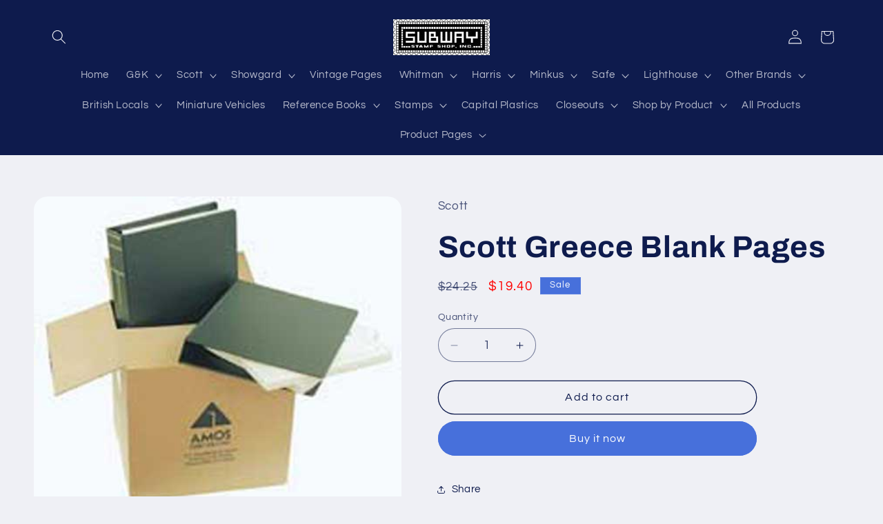

--- FILE ---
content_type: text/html; charset=utf-8
request_url: https://subwaystamp.com/products/scott-greece-blank-pages
body_size: 47198
content:
<!doctype html>
<html class="js" lang="en">
  <head>
    <meta charset="utf-8">
    <meta http-equiv="X-UA-Compatible" content="IE=edge">
    <meta name="viewport" content="width=device-width,initial-scale=1">
    <meta name="theme-color" content="">
    <link rel="canonical" href="https://subwaystamp.com/products/scott-greece-blank-pages"><link rel="icon" type="image/png" href="//subwaystamp.com/cdn/shop/files/favicon.jpg?crop=center&height=32&v=1679190292&width=32"><link rel="preconnect" href="https://fonts.shopifycdn.com" crossorigin><title>
      Scott Greece Blank Pages
 &ndash; Subway Stamp Shop Inc</title>

    

    

<meta property="og:site_name" content="Subway Stamp Shop Inc">
<meta property="og:url" content="https://subwaystamp.com/products/scott-greece-blank-pages">
<meta property="og:title" content="Scott Greece Blank Pages">
<meta property="og:type" content="product">
<meta property="og:description" content="Subway Stamp shop offers retail and wholesale stamp (philatelic) and coin (numismatic) supplies. "><meta property="og:image" content="http://subwaystamp.com/cdn/shop/products/scalbset_5539809a-5873-47fa-91d9-4ef3c5fbb27d.jpg?v=1680567768">
  <meta property="og:image:secure_url" content="https://subwaystamp.com/cdn/shop/products/scalbset_5539809a-5873-47fa-91d9-4ef3c5fbb27d.jpg?v=1680567768">
  <meta property="og:image:width" content="419">
  <meta property="og:image:height" content="360"><meta property="og:price:amount" content="19.40">
  <meta property="og:price:currency" content="USD"><meta name="twitter:card" content="summary_large_image">
<meta name="twitter:title" content="Scott Greece Blank Pages">
<meta name="twitter:description" content="Subway Stamp shop offers retail and wholesale stamp (philatelic) and coin (numismatic) supplies. ">


    <script src="//subwaystamp.com/cdn/shop/t/12/assets/constants.js?v=132983761750457495441754768502" defer="defer"></script>
    <script src="//subwaystamp.com/cdn/shop/t/12/assets/pubsub.js?v=25310214064522200911754768503" defer="defer"></script>
    <script src="//subwaystamp.com/cdn/shop/t/12/assets/global.js?v=7301445359237545521754768502" defer="defer"></script>
    <script src="//subwaystamp.com/cdn/shop/t/12/assets/details-disclosure.js?v=13653116266235556501754768502" defer="defer"></script>
    <script src="//subwaystamp.com/cdn/shop/t/12/assets/details-modal.js?v=25581673532751508451754768502" defer="defer"></script>
    <script src="//subwaystamp.com/cdn/shop/t/12/assets/search-form.js?v=133129549252120666541754768503" defer="defer"></script><script src="//subwaystamp.com/cdn/shop/t/12/assets/animations.js?v=88693664871331136111754768501" defer="defer"></script><script>window.performance && window.performance.mark && window.performance.mark('shopify.content_for_header.start');</script><meta id="shopify-digital-wallet" name="shopify-digital-wallet" content="/73201353023/digital_wallets/dialog">
<link rel="alternate" type="application/json+oembed" href="https://subwaystamp.com/products/scott-greece-blank-pages.oembed">
<script async="async" src="/checkouts/internal/preloads.js?locale=en-US"></script>
<script id="shopify-features" type="application/json">{"accessToken":"967d6e18eb84f36ce0addcd4ee9a4818","betas":["rich-media-storefront-analytics"],"domain":"subwaystamp.com","predictiveSearch":true,"shopId":73201353023,"locale":"en"}</script>
<script>var Shopify = Shopify || {};
Shopify.shop = "subway-stamp-shop-inc.myshopify.com";
Shopify.locale = "en";
Shopify.currency = {"active":"USD","rate":"1.0"};
Shopify.country = "US";
Shopify.theme = {"name":"Refresh 15.4.0","id":180308967743,"schema_name":"Refresh","schema_version":"15.4.0","theme_store_id":1567,"role":"main"};
Shopify.theme.handle = "null";
Shopify.theme.style = {"id":null,"handle":null};
Shopify.cdnHost = "subwaystamp.com/cdn";
Shopify.routes = Shopify.routes || {};
Shopify.routes.root = "/";</script>
<script type="module">!function(o){(o.Shopify=o.Shopify||{}).modules=!0}(window);</script>
<script>!function(o){function n(){var o=[];function n(){o.push(Array.prototype.slice.apply(arguments))}return n.q=o,n}var t=o.Shopify=o.Shopify||{};t.loadFeatures=n(),t.autoloadFeatures=n()}(window);</script>
<script id="shop-js-analytics" type="application/json">{"pageType":"product"}</script>
<script defer="defer" async type="module" src="//subwaystamp.com/cdn/shopifycloud/shop-js/modules/v2/client.init-shop-cart-sync_BT-GjEfc.en.esm.js"></script>
<script defer="defer" async type="module" src="//subwaystamp.com/cdn/shopifycloud/shop-js/modules/v2/chunk.common_D58fp_Oc.esm.js"></script>
<script defer="defer" async type="module" src="//subwaystamp.com/cdn/shopifycloud/shop-js/modules/v2/chunk.modal_xMitdFEc.esm.js"></script>
<script type="module">
  await import("//subwaystamp.com/cdn/shopifycloud/shop-js/modules/v2/client.init-shop-cart-sync_BT-GjEfc.en.esm.js");
await import("//subwaystamp.com/cdn/shopifycloud/shop-js/modules/v2/chunk.common_D58fp_Oc.esm.js");
await import("//subwaystamp.com/cdn/shopifycloud/shop-js/modules/v2/chunk.modal_xMitdFEc.esm.js");

  window.Shopify.SignInWithShop?.initShopCartSync?.({"fedCMEnabled":true,"windoidEnabled":true});

</script>
<script id="__st">var __st={"a":73201353023,"offset":-18000,"reqid":"db7386ac-5f89-425d-8ebd-eefdb887f739-1769144243","pageurl":"subwaystamp.com\/products\/scott-greece-blank-pages","u":"007ef0395e99","p":"product","rtyp":"product","rid":8287822184767};</script>
<script>window.ShopifyPaypalV4VisibilityTracking = true;</script>
<script id="captcha-bootstrap">!function(){'use strict';const t='contact',e='account',n='new_comment',o=[[t,t],['blogs',n],['comments',n],[t,'customer']],c=[[e,'customer_login'],[e,'guest_login'],[e,'recover_customer_password'],[e,'create_customer']],r=t=>t.map((([t,e])=>`form[action*='/${t}']:not([data-nocaptcha='true']) input[name='form_type'][value='${e}']`)).join(','),a=t=>()=>t?[...document.querySelectorAll(t)].map((t=>t.form)):[];function s(){const t=[...o],e=r(t);return a(e)}const i='password',u='form_key',d=['recaptcha-v3-token','g-recaptcha-response','h-captcha-response',i],f=()=>{try{return window.sessionStorage}catch{return}},m='__shopify_v',_=t=>t.elements[u];function p(t,e,n=!1){try{const o=window.sessionStorage,c=JSON.parse(o.getItem(e)),{data:r}=function(t){const{data:e,action:n}=t;return t[m]||n?{data:e,action:n}:{data:t,action:n}}(c);for(const[e,n]of Object.entries(r))t.elements[e]&&(t.elements[e].value=n);n&&o.removeItem(e)}catch(o){console.error('form repopulation failed',{error:o})}}const l='form_type',E='cptcha';function T(t){t.dataset[E]=!0}const w=window,h=w.document,L='Shopify',v='ce_forms',y='captcha';let A=!1;((t,e)=>{const n=(g='f06e6c50-85a8-45c8-87d0-21a2b65856fe',I='https://cdn.shopify.com/shopifycloud/storefront-forms-hcaptcha/ce_storefront_forms_captcha_hcaptcha.v1.5.2.iife.js',D={infoText:'Protected by hCaptcha',privacyText:'Privacy',termsText:'Terms'},(t,e,n)=>{const o=w[L][v],c=o.bindForm;if(c)return c(t,g,e,D).then(n);var r;o.q.push([[t,g,e,D],n]),r=I,A||(h.body.append(Object.assign(h.createElement('script'),{id:'captcha-provider',async:!0,src:r})),A=!0)});var g,I,D;w[L]=w[L]||{},w[L][v]=w[L][v]||{},w[L][v].q=[],w[L][y]=w[L][y]||{},w[L][y].protect=function(t,e){n(t,void 0,e),T(t)},Object.freeze(w[L][y]),function(t,e,n,w,h,L){const[v,y,A,g]=function(t,e,n){const i=e?o:[],u=t?c:[],d=[...i,...u],f=r(d),m=r(i),_=r(d.filter((([t,e])=>n.includes(e))));return[a(f),a(m),a(_),s()]}(w,h,L),I=t=>{const e=t.target;return e instanceof HTMLFormElement?e:e&&e.form},D=t=>v().includes(t);t.addEventListener('submit',(t=>{const e=I(t);if(!e)return;const n=D(e)&&!e.dataset.hcaptchaBound&&!e.dataset.recaptchaBound,o=_(e),c=g().includes(e)&&(!o||!o.value);(n||c)&&t.preventDefault(),c&&!n&&(function(t){try{if(!f())return;!function(t){const e=f();if(!e)return;const n=_(t);if(!n)return;const o=n.value;o&&e.removeItem(o)}(t);const e=Array.from(Array(32),(()=>Math.random().toString(36)[2])).join('');!function(t,e){_(t)||t.append(Object.assign(document.createElement('input'),{type:'hidden',name:u})),t.elements[u].value=e}(t,e),function(t,e){const n=f();if(!n)return;const o=[...t.querySelectorAll(`input[type='${i}']`)].map((({name:t})=>t)),c=[...d,...o],r={};for(const[a,s]of new FormData(t).entries())c.includes(a)||(r[a]=s);n.setItem(e,JSON.stringify({[m]:1,action:t.action,data:r}))}(t,e)}catch(e){console.error('failed to persist form',e)}}(e),e.submit())}));const S=(t,e)=>{t&&!t.dataset[E]&&(n(t,e.some((e=>e===t))),T(t))};for(const o of['focusin','change'])t.addEventListener(o,(t=>{const e=I(t);D(e)&&S(e,y())}));const B=e.get('form_key'),M=e.get(l),P=B&&M;t.addEventListener('DOMContentLoaded',(()=>{const t=y();if(P)for(const e of t)e.elements[l].value===M&&p(e,B);[...new Set([...A(),...v().filter((t=>'true'===t.dataset.shopifyCaptcha))])].forEach((e=>S(e,t)))}))}(h,new URLSearchParams(w.location.search),n,t,e,['guest_login'])})(!0,!0)}();</script>
<script integrity="sha256-4kQ18oKyAcykRKYeNunJcIwy7WH5gtpwJnB7kiuLZ1E=" data-source-attribution="shopify.loadfeatures" defer="defer" src="//subwaystamp.com/cdn/shopifycloud/storefront/assets/storefront/load_feature-a0a9edcb.js" crossorigin="anonymous"></script>
<script data-source-attribution="shopify.dynamic_checkout.dynamic.init">var Shopify=Shopify||{};Shopify.PaymentButton=Shopify.PaymentButton||{isStorefrontPortableWallets:!0,init:function(){window.Shopify.PaymentButton.init=function(){};var t=document.createElement("script");t.src="https://subwaystamp.com/cdn/shopifycloud/portable-wallets/latest/portable-wallets.en.js",t.type="module",document.head.appendChild(t)}};
</script>
<script data-source-attribution="shopify.dynamic_checkout.buyer_consent">
  function portableWalletsHideBuyerConsent(e){var t=document.getElementById("shopify-buyer-consent"),n=document.getElementById("shopify-subscription-policy-button");t&&n&&(t.classList.add("hidden"),t.setAttribute("aria-hidden","true"),n.removeEventListener("click",e))}function portableWalletsShowBuyerConsent(e){var t=document.getElementById("shopify-buyer-consent"),n=document.getElementById("shopify-subscription-policy-button");t&&n&&(t.classList.remove("hidden"),t.removeAttribute("aria-hidden"),n.addEventListener("click",e))}window.Shopify?.PaymentButton&&(window.Shopify.PaymentButton.hideBuyerConsent=portableWalletsHideBuyerConsent,window.Shopify.PaymentButton.showBuyerConsent=portableWalletsShowBuyerConsent);
</script>
<script>
  function portableWalletsCleanup(e){e&&e.src&&console.error("Failed to load portable wallets script "+e.src);var t=document.querySelectorAll("shopify-accelerated-checkout .shopify-payment-button__skeleton, shopify-accelerated-checkout-cart .wallet-cart-button__skeleton"),e=document.getElementById("shopify-buyer-consent");for(let e=0;e<t.length;e++)t[e].remove();e&&e.remove()}function portableWalletsNotLoadedAsModule(e){e instanceof ErrorEvent&&"string"==typeof e.message&&e.message.includes("import.meta")&&"string"==typeof e.filename&&e.filename.includes("portable-wallets")&&(window.removeEventListener("error",portableWalletsNotLoadedAsModule),window.Shopify.PaymentButton.failedToLoad=e,"loading"===document.readyState?document.addEventListener("DOMContentLoaded",window.Shopify.PaymentButton.init):window.Shopify.PaymentButton.init())}window.addEventListener("error",portableWalletsNotLoadedAsModule);
</script>

<script type="module" src="https://subwaystamp.com/cdn/shopifycloud/portable-wallets/latest/portable-wallets.en.js" onError="portableWalletsCleanup(this)" crossorigin="anonymous"></script>
<script nomodule>
  document.addEventListener("DOMContentLoaded", portableWalletsCleanup);
</script>

<link id="shopify-accelerated-checkout-styles" rel="stylesheet" media="screen" href="https://subwaystamp.com/cdn/shopifycloud/portable-wallets/latest/accelerated-checkout-backwards-compat.css" crossorigin="anonymous">
<style id="shopify-accelerated-checkout-cart">
        #shopify-buyer-consent {
  margin-top: 1em;
  display: inline-block;
  width: 100%;
}

#shopify-buyer-consent.hidden {
  display: none;
}

#shopify-subscription-policy-button {
  background: none;
  border: none;
  padding: 0;
  text-decoration: underline;
  font-size: inherit;
  cursor: pointer;
}

#shopify-subscription-policy-button::before {
  box-shadow: none;
}

      </style>
<script id="sections-script" data-sections="header" defer="defer" src="//subwaystamp.com/cdn/shop/t/12/compiled_assets/scripts.js?v=1792"></script>
<script>window.performance && window.performance.mark && window.performance.mark('shopify.content_for_header.end');</script>


    <style data-shopify>
      @font-face {
  font-family: Questrial;
  font-weight: 400;
  font-style: normal;
  font-display: swap;
  src: url("//subwaystamp.com/cdn/fonts/questrial/questrial_n4.66abac5d8209a647b4bf8089b0451928ef144c07.woff2") format("woff2"),
       url("//subwaystamp.com/cdn/fonts/questrial/questrial_n4.e86c53e77682db9bf4b0ee2dd71f214dc16adda4.woff") format("woff");
}

      
      
      
      @font-face {
  font-family: Archivo;
  font-weight: 700;
  font-style: normal;
  font-display: swap;
  src: url("//subwaystamp.com/cdn/fonts/archivo/archivo_n7.651b020b3543640c100112be6f1c1b8e816c7f13.woff2") format("woff2"),
       url("//subwaystamp.com/cdn/fonts/archivo/archivo_n7.7e9106d320e6594976a7dcb57957f3e712e83c96.woff") format("woff");
}


      
        :root,
        .color-background-1 {
          --color-background: 239,240,245;
        
          --gradient-background: #eff0f5;
        

        

        --color-foreground: 14,27,77;
        --color-background-contrast: 161,166,196;
        --color-shadow: 14,27,77;
        --color-button: 71,112,219;
        --color-button-text: 255,255,255;
        --color-secondary-button: 239,240,245;
        --color-secondary-button-text: 14,27,77;
        --color-link: 14,27,77;
        --color-badge-foreground: 14,27,77;
        --color-badge-background: 239,240,245;
        --color-badge-border: 14,27,77;
        --payment-terms-background-color: rgb(239 240 245);
      }
      
        
        .color-background-2 {
          --color-background: 255,255,255;
        
          --gradient-background: #ffffff;
        

        

        --color-foreground: 14,27,77;
        --color-background-contrast: 191,191,191;
        --color-shadow: 14,27,77;
        --color-button: 14,27,77;
        --color-button-text: 255,255,255;
        --color-secondary-button: 255,255,255;
        --color-secondary-button-text: 14,27,77;
        --color-link: 14,27,77;
        --color-badge-foreground: 14,27,77;
        --color-badge-background: 255,255,255;
        --color-badge-border: 14,27,77;
        --payment-terms-background-color: rgb(255 255 255);
      }
      
        
        .color-inverse {
          --color-background: 14,27,77;
        
          --gradient-background: #0e1b4d;
        

        

        --color-foreground: 239,240,245;
        --color-background-contrast: 18,35,99;
        --color-shadow: 14,27,77;
        --color-button: 239,240,245;
        --color-button-text: 14,27,77;
        --color-secondary-button: 14,27,77;
        --color-secondary-button-text: 239,240,245;
        --color-link: 239,240,245;
        --color-badge-foreground: 239,240,245;
        --color-badge-background: 14,27,77;
        --color-badge-border: 239,240,245;
        --payment-terms-background-color: rgb(14 27 77);
      }
      
        
        .color-accent-1 {
          --color-background: 71,112,219;
        
          --gradient-background: #4770db;
        

        

        --color-foreground: 255,255,255;
        --color-background-contrast: 27,57,136;
        --color-shadow: 14,27,77;
        --color-button: 255,255,255;
        --color-button-text: 71,112,219;
        --color-secondary-button: 71,112,219;
        --color-secondary-button-text: 255,255,255;
        --color-link: 255,255,255;
        --color-badge-foreground: 255,255,255;
        --color-badge-background: 71,112,219;
        --color-badge-border: 255,255,255;
        --payment-terms-background-color: rgb(71 112 219);
      }
      
        
        .color-accent-2 {
          --color-background: 14,27,77;
        
          --gradient-background: #0e1b4d;
        

        

        --color-foreground: 255,255,255;
        --color-background-contrast: 18,35,99;
        --color-shadow: 14,27,77;
        --color-button: 255,255,255;
        --color-button-text: 14,27,77;
        --color-secondary-button: 14,27,77;
        --color-secondary-button-text: 255,255,255;
        --color-link: 255,255,255;
        --color-badge-foreground: 255,255,255;
        --color-badge-background: 14,27,77;
        --color-badge-border: 255,255,255;
        --payment-terms-background-color: rgb(14 27 77);
      }
      

      body, .color-background-1, .color-background-2, .color-inverse, .color-accent-1, .color-accent-2 {
        color: rgba(var(--color-foreground), 0.75);
        background-color: rgb(var(--color-background));
      }

      :root {
        --font-body-family: Questrial, sans-serif;
        --font-body-style: normal;
        --font-body-weight: 400;
        --font-body-weight-bold: 700;

        --font-heading-family: Archivo, sans-serif;
        --font-heading-style: normal;
        --font-heading-weight: 700;

        --font-body-scale: 1.05;
        --font-heading-scale: 1.0476190476190477;

        --media-padding: px;
        --media-border-opacity: 0.1;
        --media-border-width: 0px;
        --media-radius: 20px;
        --media-shadow-opacity: 0.0;
        --media-shadow-horizontal-offset: 0px;
        --media-shadow-vertical-offset: 4px;
        --media-shadow-blur-radius: 5px;
        --media-shadow-visible: 0;

        --page-width: 120rem;
        --page-width-margin: 0rem;

        --product-card-image-padding: 1.6rem;
        --product-card-corner-radius: 1.8rem;
        --product-card-text-alignment: left;
        --product-card-border-width: 0.1rem;
        --product-card-border-opacity: 1.0;
        --product-card-shadow-opacity: 0.0;
        --product-card-shadow-visible: 0;
        --product-card-shadow-horizontal-offset: 0.0rem;
        --product-card-shadow-vertical-offset: 0.4rem;
        --product-card-shadow-blur-radius: 0.5rem;

        --collection-card-image-padding: 1.6rem;
        --collection-card-corner-radius: 1.8rem;
        --collection-card-text-alignment: left;
        --collection-card-border-width: 0.1rem;
        --collection-card-border-opacity: 1.0;
        --collection-card-shadow-opacity: 0.0;
        --collection-card-shadow-visible: 0;
        --collection-card-shadow-horizontal-offset: 0.0rem;
        --collection-card-shadow-vertical-offset: 0.4rem;
        --collection-card-shadow-blur-radius: 0.5rem;

        --blog-card-image-padding: 1.6rem;
        --blog-card-corner-radius: 1.8rem;
        --blog-card-text-alignment: left;
        --blog-card-border-width: 0.1rem;
        --blog-card-border-opacity: 1.0;
        --blog-card-shadow-opacity: 0.0;
        --blog-card-shadow-visible: 0;
        --blog-card-shadow-horizontal-offset: 0.0rem;
        --blog-card-shadow-vertical-offset: 0.4rem;
        --blog-card-shadow-blur-radius: 0.5rem;

        --badge-corner-radius: 0.0rem;

        --popup-border-width: 1px;
        --popup-border-opacity: 0.1;
        --popup-corner-radius: 18px;
        --popup-shadow-opacity: 0.0;
        --popup-shadow-horizontal-offset: 0px;
        --popup-shadow-vertical-offset: 4px;
        --popup-shadow-blur-radius: 5px;

        --drawer-border-width: 0px;
        --drawer-border-opacity: 0.1;
        --drawer-shadow-opacity: 0.0;
        --drawer-shadow-horizontal-offset: 0px;
        --drawer-shadow-vertical-offset: 4px;
        --drawer-shadow-blur-radius: 5px;

        --spacing-sections-desktop: 0px;
        --spacing-sections-mobile: 0px;

        --grid-desktop-vertical-spacing: 28px;
        --grid-desktop-horizontal-spacing: 28px;
        --grid-mobile-vertical-spacing: 14px;
        --grid-mobile-horizontal-spacing: 14px;

        --text-boxes-border-opacity: 0.1;
        --text-boxes-border-width: 0px;
        --text-boxes-radius: 20px;
        --text-boxes-shadow-opacity: 0.0;
        --text-boxes-shadow-visible: 0;
        --text-boxes-shadow-horizontal-offset: 0px;
        --text-boxes-shadow-vertical-offset: 4px;
        --text-boxes-shadow-blur-radius: 5px;

        --buttons-radius: 40px;
        --buttons-radius-outset: 41px;
        --buttons-border-width: 1px;
        --buttons-border-opacity: 1.0;
        --buttons-shadow-opacity: 0.0;
        --buttons-shadow-visible: 0;
        --buttons-shadow-horizontal-offset: 0px;
        --buttons-shadow-vertical-offset: 4px;
        --buttons-shadow-blur-radius: 5px;
        --buttons-border-offset: 0.3px;

        --inputs-radius: 26px;
        --inputs-border-width: 1px;
        --inputs-border-opacity: 0.55;
        --inputs-shadow-opacity: 0.0;
        --inputs-shadow-horizontal-offset: 0px;
        --inputs-margin-offset: 0px;
        --inputs-shadow-vertical-offset: 4px;
        --inputs-shadow-blur-radius: 5px;
        --inputs-radius-outset: 27px;

        --variant-pills-radius: 40px;
        --variant-pills-border-width: 1px;
        --variant-pills-border-opacity: 0.55;
        --variant-pills-shadow-opacity: 0.0;
        --variant-pills-shadow-horizontal-offset: 0px;
        --variant-pills-shadow-vertical-offset: 4px;
        --variant-pills-shadow-blur-radius: 5px;
      }

      *,
      *::before,
      *::after {
        box-sizing: inherit;
      }

      html {
        box-sizing: border-box;
        font-size: calc(var(--font-body-scale) * 62.5%);
        height: 100%;
      }

      body {
        display: grid;
        grid-template-rows: auto auto 1fr auto;
        grid-template-columns: 100%;
        min-height: 100%;
        margin: 0;
        font-size: 1.5rem;
        letter-spacing: 0.06rem;
        line-height: calc(1 + 0.8 / var(--font-body-scale));
        font-family: var(--font-body-family);
        font-style: var(--font-body-style);
        font-weight: var(--font-body-weight);
      }

      @media screen and (min-width: 750px) {
        body {
          font-size: 1.6rem;
        }
      }
    </style>

    <link href="//subwaystamp.com/cdn/shop/t/12/assets/base.css?v=61334659654189681121754769093" rel="stylesheet" type="text/css" media="all" />
    <link rel="stylesheet" href="//subwaystamp.com/cdn/shop/t/12/assets/component-cart-items.css?v=13033300910818915211754768501" media="print" onload="this.media='all'"><link href="//subwaystamp.com/cdn/shop/t/12/assets/component-cart-drawer.css?v=39223250576183958541754768501" rel="stylesheet" type="text/css" media="all" />
      <link href="//subwaystamp.com/cdn/shop/t/12/assets/component-cart.css?v=164708765130180853531754768501" rel="stylesheet" type="text/css" media="all" />
      <link href="//subwaystamp.com/cdn/shop/t/12/assets/component-totals.css?v=15906652033866631521754768502" rel="stylesheet" type="text/css" media="all" />
      <link href="//subwaystamp.com/cdn/shop/t/12/assets/component-price.css?v=47596247576480123001754768502" rel="stylesheet" type="text/css" media="all" />
      <link href="//subwaystamp.com/cdn/shop/t/12/assets/component-discounts.css?v=152760482443307489271754768502" rel="stylesheet" type="text/css" media="all" />

      <link rel="preload" as="font" href="//subwaystamp.com/cdn/fonts/questrial/questrial_n4.66abac5d8209a647b4bf8089b0451928ef144c07.woff2" type="font/woff2" crossorigin>
      

      <link rel="preload" as="font" href="//subwaystamp.com/cdn/fonts/archivo/archivo_n7.651b020b3543640c100112be6f1c1b8e816c7f13.woff2" type="font/woff2" crossorigin>
      
<link href="//subwaystamp.com/cdn/shop/t/12/assets/component-localization-form.css?v=170315343355214948141754768502" rel="stylesheet" type="text/css" media="all" />
      <script src="//subwaystamp.com/cdn/shop/t/12/assets/localization-form.js?v=144176611646395275351754768503" defer="defer"></script><link
        rel="stylesheet"
        href="//subwaystamp.com/cdn/shop/t/12/assets/component-predictive-search.css?v=118923337488134913561754768502"
        media="print"
        onload="this.media='all'"
      ><script>
      if (Shopify.designMode) {
        document.documentElement.classList.add('shopify-design-mode');
      }
    </script>
  <link href="https://monorail-edge.shopifysvc.com" rel="dns-prefetch">
<script>(function(){if ("sendBeacon" in navigator && "performance" in window) {try {var session_token_from_headers = performance.getEntriesByType('navigation')[0].serverTiming.find(x => x.name == '_s').description;} catch {var session_token_from_headers = undefined;}var session_cookie_matches = document.cookie.match(/_shopify_s=([^;]*)/);var session_token_from_cookie = session_cookie_matches && session_cookie_matches.length === 2 ? session_cookie_matches[1] : "";var session_token = session_token_from_headers || session_token_from_cookie || "";function handle_abandonment_event(e) {var entries = performance.getEntries().filter(function(entry) {return /monorail-edge.shopifysvc.com/.test(entry.name);});if (!window.abandonment_tracked && entries.length === 0) {window.abandonment_tracked = true;var currentMs = Date.now();var navigation_start = performance.timing.navigationStart;var payload = {shop_id: 73201353023,url: window.location.href,navigation_start,duration: currentMs - navigation_start,session_token,page_type: "product"};window.navigator.sendBeacon("https://monorail-edge.shopifysvc.com/v1/produce", JSON.stringify({schema_id: "online_store_buyer_site_abandonment/1.1",payload: payload,metadata: {event_created_at_ms: currentMs,event_sent_at_ms: currentMs}}));}}window.addEventListener('pagehide', handle_abandonment_event);}}());</script>
<script id="web-pixels-manager-setup">(function e(e,d,r,n,o){if(void 0===o&&(o={}),!Boolean(null===(a=null===(i=window.Shopify)||void 0===i?void 0:i.analytics)||void 0===a?void 0:a.replayQueue)){var i,a;window.Shopify=window.Shopify||{};var t=window.Shopify;t.analytics=t.analytics||{};var s=t.analytics;s.replayQueue=[],s.publish=function(e,d,r){return s.replayQueue.push([e,d,r]),!0};try{self.performance.mark("wpm:start")}catch(e){}var l=function(){var e={modern:/Edge?\/(1{2}[4-9]|1[2-9]\d|[2-9]\d{2}|\d{4,})\.\d+(\.\d+|)|Firefox\/(1{2}[4-9]|1[2-9]\d|[2-9]\d{2}|\d{4,})\.\d+(\.\d+|)|Chrom(ium|e)\/(9{2}|\d{3,})\.\d+(\.\d+|)|(Maci|X1{2}).+ Version\/(15\.\d+|(1[6-9]|[2-9]\d|\d{3,})\.\d+)([,.]\d+|)( \(\w+\)|)( Mobile\/\w+|) Safari\/|Chrome.+OPR\/(9{2}|\d{3,})\.\d+\.\d+|(CPU[ +]OS|iPhone[ +]OS|CPU[ +]iPhone|CPU IPhone OS|CPU iPad OS)[ +]+(15[._]\d+|(1[6-9]|[2-9]\d|\d{3,})[._]\d+)([._]\d+|)|Android:?[ /-](13[3-9]|1[4-9]\d|[2-9]\d{2}|\d{4,})(\.\d+|)(\.\d+|)|Android.+Firefox\/(13[5-9]|1[4-9]\d|[2-9]\d{2}|\d{4,})\.\d+(\.\d+|)|Android.+Chrom(ium|e)\/(13[3-9]|1[4-9]\d|[2-9]\d{2}|\d{4,})\.\d+(\.\d+|)|SamsungBrowser\/([2-9]\d|\d{3,})\.\d+/,legacy:/Edge?\/(1[6-9]|[2-9]\d|\d{3,})\.\d+(\.\d+|)|Firefox\/(5[4-9]|[6-9]\d|\d{3,})\.\d+(\.\d+|)|Chrom(ium|e)\/(5[1-9]|[6-9]\d|\d{3,})\.\d+(\.\d+|)([\d.]+$|.*Safari\/(?![\d.]+ Edge\/[\d.]+$))|(Maci|X1{2}).+ Version\/(10\.\d+|(1[1-9]|[2-9]\d|\d{3,})\.\d+)([,.]\d+|)( \(\w+\)|)( Mobile\/\w+|) Safari\/|Chrome.+OPR\/(3[89]|[4-9]\d|\d{3,})\.\d+\.\d+|(CPU[ +]OS|iPhone[ +]OS|CPU[ +]iPhone|CPU IPhone OS|CPU iPad OS)[ +]+(10[._]\d+|(1[1-9]|[2-9]\d|\d{3,})[._]\d+)([._]\d+|)|Android:?[ /-](13[3-9]|1[4-9]\d|[2-9]\d{2}|\d{4,})(\.\d+|)(\.\d+|)|Mobile Safari.+OPR\/([89]\d|\d{3,})\.\d+\.\d+|Android.+Firefox\/(13[5-9]|1[4-9]\d|[2-9]\d{2}|\d{4,})\.\d+(\.\d+|)|Android.+Chrom(ium|e)\/(13[3-9]|1[4-9]\d|[2-9]\d{2}|\d{4,})\.\d+(\.\d+|)|Android.+(UC? ?Browser|UCWEB|U3)[ /]?(15\.([5-9]|\d{2,})|(1[6-9]|[2-9]\d|\d{3,})\.\d+)\.\d+|SamsungBrowser\/(5\.\d+|([6-9]|\d{2,})\.\d+)|Android.+MQ{2}Browser\/(14(\.(9|\d{2,})|)|(1[5-9]|[2-9]\d|\d{3,})(\.\d+|))(\.\d+|)|K[Aa][Ii]OS\/(3\.\d+|([4-9]|\d{2,})\.\d+)(\.\d+|)/},d=e.modern,r=e.legacy,n=navigator.userAgent;return n.match(d)?"modern":n.match(r)?"legacy":"unknown"}(),u="modern"===l?"modern":"legacy",c=(null!=n?n:{modern:"",legacy:""})[u],f=function(e){return[e.baseUrl,"/wpm","/b",e.hashVersion,"modern"===e.buildTarget?"m":"l",".js"].join("")}({baseUrl:d,hashVersion:r,buildTarget:u}),m=function(e){var d=e.version,r=e.bundleTarget,n=e.surface,o=e.pageUrl,i=e.monorailEndpoint;return{emit:function(e){var a=e.status,t=e.errorMsg,s=(new Date).getTime(),l=JSON.stringify({metadata:{event_sent_at_ms:s},events:[{schema_id:"web_pixels_manager_load/3.1",payload:{version:d,bundle_target:r,page_url:o,status:a,surface:n,error_msg:t},metadata:{event_created_at_ms:s}}]});if(!i)return console&&console.warn&&console.warn("[Web Pixels Manager] No Monorail endpoint provided, skipping logging."),!1;try{return self.navigator.sendBeacon.bind(self.navigator)(i,l)}catch(e){}var u=new XMLHttpRequest;try{return u.open("POST",i,!0),u.setRequestHeader("Content-Type","text/plain"),u.send(l),!0}catch(e){return console&&console.warn&&console.warn("[Web Pixels Manager] Got an unhandled error while logging to Monorail."),!1}}}}({version:r,bundleTarget:l,surface:e.surface,pageUrl:self.location.href,monorailEndpoint:e.monorailEndpoint});try{o.browserTarget=l,function(e){var d=e.src,r=e.async,n=void 0===r||r,o=e.onload,i=e.onerror,a=e.sri,t=e.scriptDataAttributes,s=void 0===t?{}:t,l=document.createElement("script"),u=document.querySelector("head"),c=document.querySelector("body");if(l.async=n,l.src=d,a&&(l.integrity=a,l.crossOrigin="anonymous"),s)for(var f in s)if(Object.prototype.hasOwnProperty.call(s,f))try{l.dataset[f]=s[f]}catch(e){}if(o&&l.addEventListener("load",o),i&&l.addEventListener("error",i),u)u.appendChild(l);else{if(!c)throw new Error("Did not find a head or body element to append the script");c.appendChild(l)}}({src:f,async:!0,onload:function(){if(!function(){var e,d;return Boolean(null===(d=null===(e=window.Shopify)||void 0===e?void 0:e.analytics)||void 0===d?void 0:d.initialized)}()){var d=window.webPixelsManager.init(e)||void 0;if(d){var r=window.Shopify.analytics;r.replayQueue.forEach((function(e){var r=e[0],n=e[1],o=e[2];d.publishCustomEvent(r,n,o)})),r.replayQueue=[],r.publish=d.publishCustomEvent,r.visitor=d.visitor,r.initialized=!0}}},onerror:function(){return m.emit({status:"failed",errorMsg:"".concat(f," has failed to load")})},sri:function(e){var d=/^sha384-[A-Za-z0-9+/=]+$/;return"string"==typeof e&&d.test(e)}(c)?c:"",scriptDataAttributes:o}),m.emit({status:"loading"})}catch(e){m.emit({status:"failed",errorMsg:(null==e?void 0:e.message)||"Unknown error"})}}})({shopId: 73201353023,storefrontBaseUrl: "https://subwaystamp.com",extensionsBaseUrl: "https://extensions.shopifycdn.com/cdn/shopifycloud/web-pixels-manager",monorailEndpoint: "https://monorail-edge.shopifysvc.com/unstable/produce_batch",surface: "storefront-renderer",enabledBetaFlags: ["2dca8a86"],webPixelsConfigList: [{"id":"shopify-app-pixel","configuration":"{}","eventPayloadVersion":"v1","runtimeContext":"STRICT","scriptVersion":"0450","apiClientId":"shopify-pixel","type":"APP","privacyPurposes":["ANALYTICS","MARKETING"]},{"id":"shopify-custom-pixel","eventPayloadVersion":"v1","runtimeContext":"LAX","scriptVersion":"0450","apiClientId":"shopify-pixel","type":"CUSTOM","privacyPurposes":["ANALYTICS","MARKETING"]}],isMerchantRequest: false,initData: {"shop":{"name":"Subway Stamp Shop Inc","paymentSettings":{"currencyCode":"USD"},"myshopifyDomain":"subway-stamp-shop-inc.myshopify.com","countryCode":"US","storefrontUrl":"https:\/\/subwaystamp.com"},"customer":null,"cart":null,"checkout":null,"productVariants":[{"price":{"amount":19.4,"currencyCode":"USD"},"product":{"title":"Scott Greece Blank Pages","vendor":"Scott","id":"8287822184767","untranslatedTitle":"Scott Greece Blank Pages","url":"\/products\/scott-greece-blank-pages","type":""},"id":"44810098934079","image":{"src":"\/\/subwaystamp.com\/cdn\/shop\/products\/scalbset_5539809a-5873-47fa-91d9-4ef3c5fbb27d.jpg?v=1680567768"},"sku":"ZSCG16R","title":"Default Title","untranslatedTitle":"Default Title"}],"purchasingCompany":null},},"https://subwaystamp.com/cdn","fcfee988w5aeb613cpc8e4bc33m6693e112",{"modern":"","legacy":""},{"shopId":"73201353023","storefrontBaseUrl":"https:\/\/subwaystamp.com","extensionBaseUrl":"https:\/\/extensions.shopifycdn.com\/cdn\/shopifycloud\/web-pixels-manager","surface":"storefront-renderer","enabledBetaFlags":"[\"2dca8a86\"]","isMerchantRequest":"false","hashVersion":"fcfee988w5aeb613cpc8e4bc33m6693e112","publish":"custom","events":"[[\"page_viewed\",{}],[\"product_viewed\",{\"productVariant\":{\"price\":{\"amount\":19.4,\"currencyCode\":\"USD\"},\"product\":{\"title\":\"Scott Greece Blank Pages\",\"vendor\":\"Scott\",\"id\":\"8287822184767\",\"untranslatedTitle\":\"Scott Greece Blank Pages\",\"url\":\"\/products\/scott-greece-blank-pages\",\"type\":\"\"},\"id\":\"44810098934079\",\"image\":{\"src\":\"\/\/subwaystamp.com\/cdn\/shop\/products\/scalbset_5539809a-5873-47fa-91d9-4ef3c5fbb27d.jpg?v=1680567768\"},\"sku\":\"ZSCG16R\",\"title\":\"Default Title\",\"untranslatedTitle\":\"Default Title\"}}]]"});</script><script>
  window.ShopifyAnalytics = window.ShopifyAnalytics || {};
  window.ShopifyAnalytics.meta = window.ShopifyAnalytics.meta || {};
  window.ShopifyAnalytics.meta.currency = 'USD';
  var meta = {"product":{"id":8287822184767,"gid":"gid:\/\/shopify\/Product\/8287822184767","vendor":"Scott","type":"","handle":"scott-greece-blank-pages","variants":[{"id":44810098934079,"price":1940,"name":"Scott Greece Blank Pages","public_title":null,"sku":"ZSCG16R"}],"remote":false},"page":{"pageType":"product","resourceType":"product","resourceId":8287822184767,"requestId":"db7386ac-5f89-425d-8ebd-eefdb887f739-1769144243"}};
  for (var attr in meta) {
    window.ShopifyAnalytics.meta[attr] = meta[attr];
  }
</script>
<script class="analytics">
  (function () {
    var customDocumentWrite = function(content) {
      var jquery = null;

      if (window.jQuery) {
        jquery = window.jQuery;
      } else if (window.Checkout && window.Checkout.$) {
        jquery = window.Checkout.$;
      }

      if (jquery) {
        jquery('body').append(content);
      }
    };

    var hasLoggedConversion = function(token) {
      if (token) {
        return document.cookie.indexOf('loggedConversion=' + token) !== -1;
      }
      return false;
    }

    var setCookieIfConversion = function(token) {
      if (token) {
        var twoMonthsFromNow = new Date(Date.now());
        twoMonthsFromNow.setMonth(twoMonthsFromNow.getMonth() + 2);

        document.cookie = 'loggedConversion=' + token + '; expires=' + twoMonthsFromNow;
      }
    }

    var trekkie = window.ShopifyAnalytics.lib = window.trekkie = window.trekkie || [];
    if (trekkie.integrations) {
      return;
    }
    trekkie.methods = [
      'identify',
      'page',
      'ready',
      'track',
      'trackForm',
      'trackLink'
    ];
    trekkie.factory = function(method) {
      return function() {
        var args = Array.prototype.slice.call(arguments);
        args.unshift(method);
        trekkie.push(args);
        return trekkie;
      };
    };
    for (var i = 0; i < trekkie.methods.length; i++) {
      var key = trekkie.methods[i];
      trekkie[key] = trekkie.factory(key);
    }
    trekkie.load = function(config) {
      trekkie.config = config || {};
      trekkie.config.initialDocumentCookie = document.cookie;
      var first = document.getElementsByTagName('script')[0];
      var script = document.createElement('script');
      script.type = 'text/javascript';
      script.onerror = function(e) {
        var scriptFallback = document.createElement('script');
        scriptFallback.type = 'text/javascript';
        scriptFallback.onerror = function(error) {
                var Monorail = {
      produce: function produce(monorailDomain, schemaId, payload) {
        var currentMs = new Date().getTime();
        var event = {
          schema_id: schemaId,
          payload: payload,
          metadata: {
            event_created_at_ms: currentMs,
            event_sent_at_ms: currentMs
          }
        };
        return Monorail.sendRequest("https://" + monorailDomain + "/v1/produce", JSON.stringify(event));
      },
      sendRequest: function sendRequest(endpointUrl, payload) {
        // Try the sendBeacon API
        if (window && window.navigator && typeof window.navigator.sendBeacon === 'function' && typeof window.Blob === 'function' && !Monorail.isIos12()) {
          var blobData = new window.Blob([payload], {
            type: 'text/plain'
          });

          if (window.navigator.sendBeacon(endpointUrl, blobData)) {
            return true;
          } // sendBeacon was not successful

        } // XHR beacon

        var xhr = new XMLHttpRequest();

        try {
          xhr.open('POST', endpointUrl);
          xhr.setRequestHeader('Content-Type', 'text/plain');
          xhr.send(payload);
        } catch (e) {
          console.log(e);
        }

        return false;
      },
      isIos12: function isIos12() {
        return window.navigator.userAgent.lastIndexOf('iPhone; CPU iPhone OS 12_') !== -1 || window.navigator.userAgent.lastIndexOf('iPad; CPU OS 12_') !== -1;
      }
    };
    Monorail.produce('monorail-edge.shopifysvc.com',
      'trekkie_storefront_load_errors/1.1',
      {shop_id: 73201353023,
      theme_id: 180308967743,
      app_name: "storefront",
      context_url: window.location.href,
      source_url: "//subwaystamp.com/cdn/s/trekkie.storefront.8d95595f799fbf7e1d32231b9a28fd43b70c67d3.min.js"});

        };
        scriptFallback.async = true;
        scriptFallback.src = '//subwaystamp.com/cdn/s/trekkie.storefront.8d95595f799fbf7e1d32231b9a28fd43b70c67d3.min.js';
        first.parentNode.insertBefore(scriptFallback, first);
      };
      script.async = true;
      script.src = '//subwaystamp.com/cdn/s/trekkie.storefront.8d95595f799fbf7e1d32231b9a28fd43b70c67d3.min.js';
      first.parentNode.insertBefore(script, first);
    };
    trekkie.load(
      {"Trekkie":{"appName":"storefront","development":false,"defaultAttributes":{"shopId":73201353023,"isMerchantRequest":null,"themeId":180308967743,"themeCityHash":"6965536755898807998","contentLanguage":"en","currency":"USD","eventMetadataId":"98bc9e71-e17e-474e-a9c9-a889e3900b7b"},"isServerSideCookieWritingEnabled":true,"monorailRegion":"shop_domain","enabledBetaFlags":["65f19447"]},"Session Attribution":{},"S2S":{"facebookCapiEnabled":false,"source":"trekkie-storefront-renderer","apiClientId":580111}}
    );

    var loaded = false;
    trekkie.ready(function() {
      if (loaded) return;
      loaded = true;

      window.ShopifyAnalytics.lib = window.trekkie;

      var originalDocumentWrite = document.write;
      document.write = customDocumentWrite;
      try { window.ShopifyAnalytics.merchantGoogleAnalytics.call(this); } catch(error) {};
      document.write = originalDocumentWrite;

      window.ShopifyAnalytics.lib.page(null,{"pageType":"product","resourceType":"product","resourceId":8287822184767,"requestId":"db7386ac-5f89-425d-8ebd-eefdb887f739-1769144243","shopifyEmitted":true});

      var match = window.location.pathname.match(/checkouts\/(.+)\/(thank_you|post_purchase)/)
      var token = match? match[1]: undefined;
      if (!hasLoggedConversion(token)) {
        setCookieIfConversion(token);
        window.ShopifyAnalytics.lib.track("Viewed Product",{"currency":"USD","variantId":44810098934079,"productId":8287822184767,"productGid":"gid:\/\/shopify\/Product\/8287822184767","name":"Scott Greece Blank Pages","price":"19.40","sku":"ZSCG16R","brand":"Scott","variant":null,"category":"","nonInteraction":true,"remote":false},undefined,undefined,{"shopifyEmitted":true});
      window.ShopifyAnalytics.lib.track("monorail:\/\/trekkie_storefront_viewed_product\/1.1",{"currency":"USD","variantId":44810098934079,"productId":8287822184767,"productGid":"gid:\/\/shopify\/Product\/8287822184767","name":"Scott Greece Blank Pages","price":"19.40","sku":"ZSCG16R","brand":"Scott","variant":null,"category":"","nonInteraction":true,"remote":false,"referer":"https:\/\/subwaystamp.com\/products\/scott-greece-blank-pages"});
      }
    });


        var eventsListenerScript = document.createElement('script');
        eventsListenerScript.async = true;
        eventsListenerScript.src = "//subwaystamp.com/cdn/shopifycloud/storefront/assets/shop_events_listener-3da45d37.js";
        document.getElementsByTagName('head')[0].appendChild(eventsListenerScript);

})();</script>
<script
  defer
  src="https://subwaystamp.com/cdn/shopifycloud/perf-kit/shopify-perf-kit-3.0.4.min.js"
  data-application="storefront-renderer"
  data-shop-id="73201353023"
  data-render-region="gcp-us-central1"
  data-page-type="product"
  data-theme-instance-id="180308967743"
  data-theme-name="Refresh"
  data-theme-version="15.4.0"
  data-monorail-region="shop_domain"
  data-resource-timing-sampling-rate="10"
  data-shs="true"
  data-shs-beacon="true"
  data-shs-export-with-fetch="true"
  data-shs-logs-sample-rate="1"
  data-shs-beacon-endpoint="https://subwaystamp.com/api/collect"
></script>
</head>

  <body class="gradient animate--hover-3d-lift">
    <a class="skip-to-content-link button visually-hidden" href="#MainContent">
      Skip to content
    </a>

<link href="//subwaystamp.com/cdn/shop/t/12/assets/quantity-popover.css?v=160630540099520878331754768503" rel="stylesheet" type="text/css" media="all" />
<link href="//subwaystamp.com/cdn/shop/t/12/assets/component-card.css?v=120341546515895839841754768501" rel="stylesheet" type="text/css" media="all" />

<script src="//subwaystamp.com/cdn/shop/t/12/assets/cart.js?v=25986244538023964561754768501" defer="defer"></script>
<script src="//subwaystamp.com/cdn/shop/t/12/assets/quantity-popover.js?v=987015268078116491754768503" defer="defer"></script>

<style>
  .drawer {
    visibility: hidden;
  }
</style>

<cart-drawer class="drawer is-empty">
  <div id="CartDrawer" class="cart-drawer">
    <div id="CartDrawer-Overlay" class="cart-drawer__overlay"></div>
    <div
      class="drawer__inner gradient color-background-1"
      role="dialog"
      aria-modal="true"
      aria-label="Your cart"
      tabindex="-1"
    ><div class="drawer__inner-empty">
          <div class="cart-drawer__warnings center">
            <div class="cart-drawer__empty-content">
              <h2 class="cart__empty-text">Your cart is empty</h2>
              <button
                class="drawer__close"
                type="button"
                onclick="this.closest('cart-drawer').close()"
                aria-label="Close"
              >
                <span class="svg-wrapper"><svg xmlns="http://www.w3.org/2000/svg" fill="none" class="icon icon-close" viewBox="0 0 18 17"><path fill="currentColor" d="M.865 15.978a.5.5 0 0 0 .707.707l7.433-7.431 7.579 7.282a.501.501 0 0 0 .846-.37.5.5 0 0 0-.153-.351L9.712 8.546l7.417-7.416a.5.5 0 1 0-.707-.708L8.991 7.853 1.413.573a.5.5 0 1 0-.693.72l7.563 7.268z"/></svg>
</span>
              </button>
              <a href="/collections/all" class="button">
                Continue shopping
              </a><p class="cart__login-title h3">Have an account?</p>
                <p class="cart__login-paragraph">
                  <a href="https://shopify.com/73201353023/account?locale=en&region_country=US" class="link underlined-link">Log in</a> to check out faster.
                </p></div>
          </div></div><div class="drawer__header">
        <h2 class="drawer__heading">Your cart</h2>
        <button
          class="drawer__close"
          type="button"
          onclick="this.closest('cart-drawer').close()"
          aria-label="Close"
        >
          <span class="svg-wrapper"><svg xmlns="http://www.w3.org/2000/svg" fill="none" class="icon icon-close" viewBox="0 0 18 17"><path fill="currentColor" d="M.865 15.978a.5.5 0 0 0 .707.707l7.433-7.431 7.579 7.282a.501.501 0 0 0 .846-.37.5.5 0 0 0-.153-.351L9.712 8.546l7.417-7.416a.5.5 0 1 0-.707-.708L8.991 7.853 1.413.573a.5.5 0 1 0-.693.72l7.563 7.268z"/></svg>
</span>
        </button>
      </div>
      <cart-drawer-items
        
          class=" is-empty"
        
      >
        <form
          action="/cart"
          id="CartDrawer-Form"
          class="cart__contents cart-drawer__form"
          method="post"
        >
          <div id="CartDrawer-CartItems" class="drawer__contents js-contents"><p id="CartDrawer-LiveRegionText" class="visually-hidden" role="status"></p>
            <p id="CartDrawer-LineItemStatus" class="visually-hidden" aria-hidden="true" role="status">
              Loading...
            </p>
          </div>
          <div id="CartDrawer-CartErrors" role="alert"></div>
        </form>
      </cart-drawer-items>
      <div class="drawer__footer"><!-- Start blocks -->
        <!-- Subtotals -->

        <div class="cart-drawer__footer" >
          <div></div>

          <div class="totals" role="status">
            <h2 class="totals__total">Estimated total</h2>
            <p class="totals__total-value">$0.00 USD</p>
          </div>

          <small class="tax-note caption-large rte">Taxes, discounts and shipping calculated at checkout.
</small>
        </div>

        <!-- CTAs -->

        <div class="cart__ctas" >
          <button
            type="submit"
            id="CartDrawer-Checkout"
            class="cart__checkout-button button"
            name="checkout"
            form="CartDrawer-Form"
            
              disabled
            
          >
            Check out
          </button>
        </div>
      </div>
    </div>
  </div>
</cart-drawer>
<!-- BEGIN sections: header-group -->
<div id="shopify-section-sections--25045081358655__header" class="shopify-section shopify-section-group-header-group section-header"><link rel="stylesheet" href="//subwaystamp.com/cdn/shop/t/12/assets/component-list-menu.css?v=151968516119678728991754768502" media="print" onload="this.media='all'">
<link rel="stylesheet" href="//subwaystamp.com/cdn/shop/t/12/assets/component-search.css?v=165164710990765432851754768502" media="print" onload="this.media='all'">
<link rel="stylesheet" href="//subwaystamp.com/cdn/shop/t/12/assets/component-menu-drawer.css?v=147478906057189667651754768502" media="print" onload="this.media='all'">
<link
  rel="stylesheet"
  href="//subwaystamp.com/cdn/shop/t/12/assets/component-cart-notification.css?v=54116361853792938221754768501"
  media="print"
  onload="this.media='all'"
><link rel="stylesheet" href="//subwaystamp.com/cdn/shop/t/12/assets/component-price.css?v=47596247576480123001754768502" media="print" onload="this.media='all'"><style>
  header-drawer {
    justify-self: start;
    margin-left: -1.2rem;
  }@media screen and (min-width: 990px) {
      header-drawer {
        display: none;
      }
    }.menu-drawer-container {
    display: flex;
  }

  .list-menu {
    list-style: none;
    padding: 0;
    margin: 0;
  }

  .list-menu--inline {
    display: inline-flex;
    flex-wrap: wrap;
  }

  summary.list-menu__item {
    padding-right: 2.7rem;
  }

  .list-menu__item {
    display: flex;
    align-items: center;
    line-height: calc(1 + 0.3 / var(--font-body-scale));
  }

  .list-menu__item--link {
    text-decoration: none;
    padding-bottom: 1rem;
    padding-top: 1rem;
    line-height: calc(1 + 0.8 / var(--font-body-scale));
  }

  @media screen and (min-width: 750px) {
    .list-menu__item--link {
      padding-bottom: 0.5rem;
      padding-top: 0.5rem;
    }
  }
</style><style data-shopify>.header {
    padding: 10px 3rem 4px 3rem;
  }

  .section-header {
    position: sticky; /* This is for fixing a Safari z-index issue. PR #2147 */
    margin-bottom: 0px;
  }

  @media screen and (min-width: 750px) {
    .section-header {
      margin-bottom: 0px;
    }
  }

  @media screen and (min-width: 990px) {
    .header {
      padding-top: 20px;
      padding-bottom: 8px;
    }
  }</style><script src="//subwaystamp.com/cdn/shop/t/12/assets/cart-notification.js?v=133508293167896966491754768501" defer="defer"></script>

<sticky-header
  
    data-sticky-type="on-scroll-up"
  
  class="header-wrapper color-inverse gradient"
><header class="header header--top-center header--mobile-center page-width header--has-menu header--has-account">

<header-drawer data-breakpoint="tablet">
  <details id="Details-menu-drawer-container" class="menu-drawer-container">
    <summary
      class="header__icon header__icon--menu header__icon--summary link focus-inset"
      aria-label="Menu"
    >
      <span><svg xmlns="http://www.w3.org/2000/svg" fill="none" class="icon icon-hamburger" viewBox="0 0 18 16"><path fill="currentColor" d="M1 .5a.5.5 0 1 0 0 1h15.71a.5.5 0 0 0 0-1zM.5 8a.5.5 0 0 1 .5-.5h15.71a.5.5 0 0 1 0 1H1A.5.5 0 0 1 .5 8m0 7a.5.5 0 0 1 .5-.5h15.71a.5.5 0 0 1 0 1H1a.5.5 0 0 1-.5-.5"/></svg>
<svg xmlns="http://www.w3.org/2000/svg" fill="none" class="icon icon-close" viewBox="0 0 18 17"><path fill="currentColor" d="M.865 15.978a.5.5 0 0 0 .707.707l7.433-7.431 7.579 7.282a.501.501 0 0 0 .846-.37.5.5 0 0 0-.153-.351L9.712 8.546l7.417-7.416a.5.5 0 1 0-.707-.708L8.991 7.853 1.413.573a.5.5 0 1 0-.693.72l7.563 7.268z"/></svg>
</span>
    </summary>
    <div id="menu-drawer" class="gradient menu-drawer motion-reduce color-background-1">
      <div class="menu-drawer__inner-container">
        <div class="menu-drawer__navigation-container">
          <nav class="menu-drawer__navigation">
            <ul class="menu-drawer__menu has-submenu list-menu" role="list"><li><a
                      id="HeaderDrawer-home"
                      href="/"
                      class="menu-drawer__menu-item list-menu__item link link--text focus-inset"
                      
                    >
                      Home
                    </a></li><li><details id="Details-menu-drawer-menu-item-2">
                      <summary
                        id="HeaderDrawer-g-k"
                        class="menu-drawer__menu-item list-menu__item link link--text focus-inset"
                      >
                        G&amp;K
                        <span class="svg-wrapper"><svg xmlns="http://www.w3.org/2000/svg" fill="none" class="icon icon-arrow" viewBox="0 0 14 10"><path fill="currentColor" fill-rule="evenodd" d="M8.537.808a.5.5 0 0 1 .817-.162l4 4a.5.5 0 0 1 0 .708l-4 4a.5.5 0 1 1-.708-.708L11.793 5.5H1a.5.5 0 0 1 0-1h10.793L8.646 1.354a.5.5 0 0 1-.109-.546" clip-rule="evenodd"/></svg>
</span>
                        <span class="svg-wrapper"><svg class="icon icon-caret" viewBox="0 0 10 6"><path fill="currentColor" fill-rule="evenodd" d="M9.354.646a.5.5 0 0 0-.708 0L5 4.293 1.354.646a.5.5 0 0 0-.708.708l4 4a.5.5 0 0 0 .708 0l4-4a.5.5 0 0 0 0-.708" clip-rule="evenodd"/></svg>
</span>
                      </summary>
                      <div
                        id="link-g-k"
                        class="menu-drawer__submenu has-submenu gradient motion-reduce"
                        tabindex="-1"
                      >
                        <div class="menu-drawer__inner-submenu">
                          <button class="menu-drawer__close-button link link--text focus-inset" aria-expanded="true">
                            <span class="svg-wrapper"><svg xmlns="http://www.w3.org/2000/svg" fill="none" class="icon icon-arrow" viewBox="0 0 14 10"><path fill="currentColor" fill-rule="evenodd" d="M8.537.808a.5.5 0 0 1 .817-.162l4 4a.5.5 0 0 1 0 .708l-4 4a.5.5 0 1 1-.708-.708L11.793 5.5H1a.5.5 0 0 1 0-1h10.793L8.646 1.354a.5.5 0 0 1-.109-.546" clip-rule="evenodd"/></svg>
</span>
                            G&amp;K
                          </button>
                          <ul class="menu-drawer__menu list-menu" role="list" tabindex="-1"><li><a
                                    id="HeaderDrawer-g-k-g-k-product-pages"
                                    href="/pages/g-k-product-page"
                                    class="menu-drawer__menu-item link link--text list-menu__item focus-inset"
                                    
                                  >
                                    G&amp;K Product Pages
                                  </a></li><li><a
                                    id="HeaderDrawer-g-k-albums-and-pages"
                                    href="/collections/g-k-albums"
                                    class="menu-drawer__menu-item link link--text list-menu__item focus-inset"
                                    
                                  >
                                    Albums and Pages
                                  </a></li><li><a
                                    id="HeaderDrawer-g-k-backing-slips"
                                    href="/collections/backing-slips"
                                    class="menu-drawer__menu-item link link--text list-menu__item focus-inset"
                                    
                                  >
                                    Backing Slips
                                  </a></li><li><a
                                    id="HeaderDrawer-g-k-sales-cards"
                                    href="/collections/sales-cards"
                                    class="menu-drawer__menu-item link link--text list-menu__item focus-inset"
                                    
                                  >
                                    Sales Cards
                                  </a></li><li><a
                                    id="HeaderDrawer-g-k-sales-pages"
                                    href="/collections/sales-pages"
                                    class="menu-drawer__menu-item link link--text list-menu__item focus-inset"
                                    
                                  >
                                    Sales Pages
                                  </a></li><li><a
                                    id="HeaderDrawer-g-k-starsheets"
                                    href="/collections/g-k-starsheets"
                                    class="menu-drawer__menu-item link link--text list-menu__item focus-inset"
                                    
                                  >
                                    Starsheets
                                  </a></li><li><a
                                    id="HeaderDrawer-g-k-g-k-holders"
                                    href="/collections/g-k-holders"
                                    class="menu-drawer__menu-item link link--text list-menu__item focus-inset"
                                    
                                  >
                                    G&amp;K Holders
                                  </a></li><li><a
                                    id="HeaderDrawer-g-k-other-pages"
                                    href="/collections/g-k-pages-misc"
                                    class="menu-drawer__menu-item link link--text list-menu__item focus-inset"
                                    
                                  >
                                    Other Pages
                                  </a></li><li><a
                                    id="HeaderDrawer-g-k-g-k-coin-products"
                                    href="/collections/g-k-coin-products"
                                    class="menu-drawer__menu-item link link--text list-menu__item focus-inset"
                                    
                                  >
                                    G&amp;K Coin Products
                                  </a></li></ul>
                        </div>
                      </div>
                    </details></li><li><details id="Details-menu-drawer-menu-item-3">
                      <summary
                        id="HeaderDrawer-scott"
                        class="menu-drawer__menu-item list-menu__item link link--text focus-inset"
                      >
                        Scott
                        <span class="svg-wrapper"><svg xmlns="http://www.w3.org/2000/svg" fill="none" class="icon icon-arrow" viewBox="0 0 14 10"><path fill="currentColor" fill-rule="evenodd" d="M8.537.808a.5.5 0 0 1 .817-.162l4 4a.5.5 0 0 1 0 .708l-4 4a.5.5 0 1 1-.708-.708L11.793 5.5H1a.5.5 0 0 1 0-1h10.793L8.646 1.354a.5.5 0 0 1-.109-.546" clip-rule="evenodd"/></svg>
</span>
                        <span class="svg-wrapper"><svg class="icon icon-caret" viewBox="0 0 10 6"><path fill="currentColor" fill-rule="evenodd" d="M9.354.646a.5.5 0 0 0-.708 0L5 4.293 1.354.646a.5.5 0 0 0-.708.708l4 4a.5.5 0 0 0 .708 0l4-4a.5.5 0 0 0 0-.708" clip-rule="evenodd"/></svg>
</span>
                      </summary>
                      <div
                        id="link-scott"
                        class="menu-drawer__submenu has-submenu gradient motion-reduce"
                        tabindex="-1"
                      >
                        <div class="menu-drawer__inner-submenu">
                          <button class="menu-drawer__close-button link link--text focus-inset" aria-expanded="true">
                            <span class="svg-wrapper"><svg xmlns="http://www.w3.org/2000/svg" fill="none" class="icon icon-arrow" viewBox="0 0 14 10"><path fill="currentColor" fill-rule="evenodd" d="M8.537.808a.5.5 0 0 1 .817-.162l4 4a.5.5 0 0 1 0 .708l-4 4a.5.5 0 1 1-.708-.708L11.793 5.5H1a.5.5 0 0 1 0-1h10.793L8.646 1.354a.5.5 0 0 1-.109-.546" clip-rule="evenodd"/></svg>
</span>
                            Scott
                          </button>
                          <ul class="menu-drawer__menu list-menu" role="list" tabindex="-1"><li><a
                                    id="HeaderDrawer-scott-scott-supplements-2024"
                                    href="/collections/scott-supplements-2024"
                                    class="menu-drawer__menu-item link link--text list-menu__item focus-inset"
                                    
                                  >
                                    Scott Supplements 2024
                                  </a></li><li><a
                                    id="HeaderDrawer-scott-scott-accessories"
                                    href="/collections/scott-accessories"
                                    class="menu-drawer__menu-item link link--text list-menu__item focus-inset"
                                    
                                  >
                                    Scott Accessories 
                                  </a></li><li><a
                                    id="HeaderDrawer-scott-scott-binders-cases"
                                    href="/collections/scott-binders-and-cases"
                                    class="menu-drawer__menu-item link link--text list-menu__item focus-inset"
                                    
                                  >
                                    Scott Binders &amp; Cases
                                  </a></li><li><details id="Details-menu-drawer-scott-scott-united-states">
                                    <summary
                                      id="HeaderDrawer-scott-scott-united-states"
                                      class="menu-drawer__menu-item link link--text list-menu__item focus-inset"
                                    >
                                      Scott United States
                                      <span class="svg-wrapper"><svg xmlns="http://www.w3.org/2000/svg" fill="none" class="icon icon-arrow" viewBox="0 0 14 10"><path fill="currentColor" fill-rule="evenodd" d="M8.537.808a.5.5 0 0 1 .817-.162l4 4a.5.5 0 0 1 0 .708l-4 4a.5.5 0 1 1-.708-.708L11.793 5.5H1a.5.5 0 0 1 0-1h10.793L8.646 1.354a.5.5 0 0 1-.109-.546" clip-rule="evenodd"/></svg>
</span>
                                      <span class="svg-wrapper"><svg class="icon icon-caret" viewBox="0 0 10 6"><path fill="currentColor" fill-rule="evenodd" d="M9.354.646a.5.5 0 0 0-.708 0L5 4.293 1.354.646a.5.5 0 0 0-.708.708l4 4a.5.5 0 0 0 .708 0l4-4a.5.5 0 0 0 0-.708" clip-rule="evenodd"/></svg>
</span>
                                    </summary>
                                    <div
                                      id="childlink-scott-united-states"
                                      class="menu-drawer__submenu has-submenu gradient motion-reduce"
                                    >
                                      <button
                                        class="menu-drawer__close-button link link--text focus-inset"
                                        aria-expanded="true"
                                      >
                                        <span class="svg-wrapper"><svg xmlns="http://www.w3.org/2000/svg" fill="none" class="icon icon-arrow" viewBox="0 0 14 10"><path fill="currentColor" fill-rule="evenodd" d="M8.537.808a.5.5 0 0 1 .817-.162l4 4a.5.5 0 0 1 0 .708l-4 4a.5.5 0 1 1-.708-.708L11.793 5.5H1a.5.5 0 0 1 0-1h10.793L8.646 1.354a.5.5 0 0 1-.109-.546" clip-rule="evenodd"/></svg>
</span>
                                        Scott United States
                                      </button>
                                      <ul
                                        class="menu-drawer__menu list-menu"
                                        role="list"
                                        tabindex="-1"
                                      ><li>
                                            <a
                                              id="HeaderDrawer-scott-scott-united-states-us-national"
                                              href="/collections/scott-us-national"
                                              class="menu-drawer__menu-item link link--text list-menu__item focus-inset"
                                              
                                            >
                                              US National
                                            </a>
                                          </li><li>
                                            <a
                                              id="HeaderDrawer-scott-scott-united-states-us-booklet-panes"
                                              href="/collections/scott-us-booklet"
                                              class="menu-drawer__menu-item link link--text list-menu__item focus-inset"
                                              
                                            >
                                              US Booklet Panes
                                            </a>
                                          </li><li>
                                            <a
                                              id="HeaderDrawer-scott-scott-united-states-us-plate-blocks"
                                              href="/collections/scott-us-comm-plate-block"
                                              class="menu-drawer__menu-item link link--text list-menu__item focus-inset"
                                              
                                            >
                                              US Plate Blocks
                                            </a>
                                          </li><li>
                                            <a
                                              id="HeaderDrawer-scott-scott-united-states-us-comp-pnc"
                                              href="/collections/scott-us-comp-pnc"
                                              class="menu-drawer__menu-item link link--text list-menu__item focus-inset"
                                              
                                            >
                                              US Comp PNC
                                            </a>
                                          </li><li>
                                            <a
                                              id="HeaderDrawer-scott-scott-united-states-us-computer-vend"
                                              href="/collections/scott-computer-vend"
                                              class="menu-drawer__menu-item link link--text list-menu__item focus-inset"
                                              
                                            >
                                              US Computer Vend
                                            </a>
                                          </li><li>
                                            <a
                                              id="HeaderDrawer-scott-scott-united-states-us-federal-and-state-ducks"
                                              href="/collections/scott-us-ducks"
                                              class="menu-drawer__menu-item link link--text list-menu__item focus-inset"
                                              
                                            >
                                              US Federal and State Ducks
                                            </a>
                                          </li><li>
                                            <a
                                              id="HeaderDrawer-scott-scott-united-states-us-gutter-pairs"
                                              href="/collections/scott-us-gutter-pairs-blocks"
                                              class="menu-drawer__menu-item link link--text list-menu__item focus-inset"
                                              
                                            >
                                              US Gutter Pairs
                                            </a>
                                          </li><li>
                                            <a
                                              id="HeaderDrawer-scott-scott-united-states-us-national-used-singles"
                                              href="/collections/scott-us-national-used-singles"
                                              class="menu-drawer__menu-item link link--text list-menu__item focus-inset"
                                              
                                            >
                                              US National Used Singles
                                            </a>
                                          </li><li>
                                            <a
                                              id="HeaderDrawer-scott-scott-united-states-us-pony-express"
                                              href="/collections/scott-us-pony-express"
                                              class="menu-drawer__menu-item link link--text list-menu__item focus-inset"
                                              
                                            >
                                              US Pony Express
                                            </a>
                                          </li><li>
                                            <a
                                              id="HeaderDrawer-scott-scott-united-states-us-possession-ryukyus-island"
                                              href="/collections/scott-us-possessions"
                                              class="menu-drawer__menu-item link link--text list-menu__item focus-inset"
                                              
                                            >
                                              US Possession / Ryukyus Island
                                            </a>
                                          </li><li>
                                            <a
                                              id="HeaderDrawer-scott-scott-united-states-us-postal-cards"
                                              href="/collections/scott-us-postal-cards"
                                              class="menu-drawer__menu-item link link--text list-menu__item focus-inset"
                                              
                                            >
                                              US Postal Cards
                                            </a>
                                          </li><li>
                                            <a
                                              id="HeaderDrawer-scott-scott-united-states-us-postal-stationery"
                                              href="/collections/scott-us-postal-stationery"
                                              class="menu-drawer__menu-item link link--text list-menu__item focus-inset"
                                              
                                            >
                                              US Postal Stationery
                                            </a>
                                          </li><li>
                                            <a
                                              id="HeaderDrawer-scott-scott-united-states-us-revenue"
                                              href="/collections/scott-us-revenue"
                                              class="menu-drawer__menu-item link link--text list-menu__item focus-inset"
                                              
                                            >
                                              US Revenue
                                            </a>
                                          </li><li>
                                            <a
                                              id="HeaderDrawer-scott-scott-united-states-us-simp-pnc"
                                              href="/collections/scott-us-simp-pnc"
                                              class="menu-drawer__menu-item link link--text list-menu__item focus-inset"
                                              
                                            >
                                              US Simp PNC
                                            </a>
                                          </li><li>
                                            <a
                                              id="HeaderDrawer-scott-scott-united-states-us-small-panes"
                                              href="/collections/scott-us-small-panes"
                                              class="menu-drawer__menu-item link link--text list-menu__item focus-inset"
                                              
                                            >
                                              US Small Panes
                                            </a>
                                          </li><li>
                                            <a
                                              id="HeaderDrawer-scott-scott-united-states-us-minuteman"
                                              href="/collections/scott-us-minuteman"
                                              class="menu-drawer__menu-item link link--text list-menu__item focus-inset"
                                              
                                            >
                                              US Minuteman
                                            </a>
                                          </li><li>
                                            <a
                                              id="HeaderDrawer-scott-scott-united-states-us-commem-singles"
                                              href="/collections/scott-us-comm-sing"
                                              class="menu-drawer__menu-item link link--text list-menu__item focus-inset"
                                              
                                            >
                                              US Commem Singles
                                            </a>
                                          </li><li>
                                            <a
                                              id="HeaderDrawer-scott-scott-united-states-american"
                                              href="/collections/scott-us-american"
                                              class="menu-drawer__menu-item link link--text list-menu__item focus-inset"
                                              
                                            >
                                              American
                                            </a>
                                          </li><li>
                                            <a
                                              id="HeaderDrawer-scott-scott-united-states-us-sing-pnc"
                                              href="/collections/scott-us-sing-pnc"
                                              class="menu-drawer__menu-item link link--text list-menu__item focus-inset"
                                              
                                            >
                                              US Sing PNC
                                            </a>
                                          </li><li>
                                            <a
                                              id="HeaderDrawer-scott-scott-united-states-scott-us-misc"
                                              href="/collections/scott-us-misc"
                                              class="menu-drawer__menu-item link link--text list-menu__item focus-inset"
                                              
                                            >
                                              Scott US Misc
                                            </a>
                                          </li><li>
                                            <a
                                              id="HeaderDrawer-scott-scott-united-states-scott-platinum"
                                              href="/collections/scott-platinum"
                                              class="menu-drawer__menu-item link link--text list-menu__item focus-inset"
                                              
                                            >
                                              Scott Platinum
                                            </a>
                                          </li><li>
                                            <a
                                              id="HeaderDrawer-scott-scott-united-states-scott-us-block-of-four"
                                              href="/collections/scott-us-blocks-of-four"
                                              class="menu-drawer__menu-item link link--text list-menu__item focus-inset"
                                              
                                            >
                                              Scott US Block of Four
                                            </a>
                                          </li></ul>
                                    </div>
                                  </details></li><li><details id="Details-menu-drawer-scott-scott-countries-a">
                                    <summary
                                      id="HeaderDrawer-scott-scott-countries-a"
                                      class="menu-drawer__menu-item link link--text list-menu__item focus-inset"
                                    >
                                      Scott Countries A
                                      <span class="svg-wrapper"><svg xmlns="http://www.w3.org/2000/svg" fill="none" class="icon icon-arrow" viewBox="0 0 14 10"><path fill="currentColor" fill-rule="evenodd" d="M8.537.808a.5.5 0 0 1 .817-.162l4 4a.5.5 0 0 1 0 .708l-4 4a.5.5 0 1 1-.708-.708L11.793 5.5H1a.5.5 0 0 1 0-1h10.793L8.646 1.354a.5.5 0 0 1-.109-.546" clip-rule="evenodd"/></svg>
</span>
                                      <span class="svg-wrapper"><svg class="icon icon-caret" viewBox="0 0 10 6"><path fill="currentColor" fill-rule="evenodd" d="M9.354.646a.5.5 0 0 0-.708 0L5 4.293 1.354.646a.5.5 0 0 0-.708.708l4 4a.5.5 0 0 0 .708 0l4-4a.5.5 0 0 0 0-.708" clip-rule="evenodd"/></svg>
</span>
                                    </summary>
                                    <div
                                      id="childlink-scott-countries-a"
                                      class="menu-drawer__submenu has-submenu gradient motion-reduce"
                                    >
                                      <button
                                        class="menu-drawer__close-button link link--text focus-inset"
                                        aria-expanded="true"
                                      >
                                        <span class="svg-wrapper"><svg xmlns="http://www.w3.org/2000/svg" fill="none" class="icon icon-arrow" viewBox="0 0 14 10"><path fill="currentColor" fill-rule="evenodd" d="M8.537.808a.5.5 0 0 1 .817-.162l4 4a.5.5 0 0 1 0 .708l-4 4a.5.5 0 1 1-.708-.708L11.793 5.5H1a.5.5 0 0 1 0-1h10.793L8.646 1.354a.5.5 0 0 1-.109-.546" clip-rule="evenodd"/></svg>
</span>
                                        Scott Countries A
                                      </button>
                                      <ul
                                        class="menu-drawer__menu list-menu"
                                        role="list"
                                        tabindex="-1"
                                      ><li>
                                            <a
                                              id="HeaderDrawer-scott-scott-countries-a-scott-afghanistan"
                                              href="/collections/scott-afghanistan"
                                              class="menu-drawer__menu-item link link--text list-menu__item focus-inset"
                                              
                                            >
                                              Scott Afghanistan 
                                            </a>
                                          </li><li>
                                            <a
                                              id="HeaderDrawer-scott-scott-countries-a-scott-albania"
                                              href="/collections/scott-albania"
                                              class="menu-drawer__menu-item link link--text list-menu__item focus-inset"
                                              
                                            >
                                              Scott Albania
                                            </a>
                                          </li><li>
                                            <a
                                              id="HeaderDrawer-scott-scott-countries-a-scott-algeria"
                                              href="/collections/scott-algeria-1"
                                              class="menu-drawer__menu-item link link--text list-menu__item focus-inset"
                                              
                                            >
                                              Scott Algeria
                                            </a>
                                          </li><li>
                                            <a
                                              id="HeaderDrawer-scott-scott-countries-a-scott-anguilla"
                                              href="/collections/scott-anguilla"
                                              class="menu-drawer__menu-item link link--text list-menu__item focus-inset"
                                              
                                            >
                                              Scott Anguilla
                                            </a>
                                          </li><li>
                                            <a
                                              id="HeaderDrawer-scott-scott-countries-a-scott-antigua"
                                              href="/collections/scott-antigua"
                                              class="menu-drawer__menu-item link link--text list-menu__item focus-inset"
                                              
                                            >
                                              Scott Antigua
                                            </a>
                                          </li><li>
                                            <a
                                              id="HeaderDrawer-scott-scott-countries-a-scott-argentina"
                                              href="/collections/argentina"
                                              class="menu-drawer__menu-item link link--text list-menu__item focus-inset"
                                              
                                            >
                                              Scott Argentina
                                            </a>
                                          </li><li>
                                            <a
                                              id="HeaderDrawer-scott-scott-countries-a-scott-armenia"
                                              href="/collections/scott-armenia"
                                              class="menu-drawer__menu-item link link--text list-menu__item focus-inset"
                                              
                                            >
                                              Scott Armenia
                                            </a>
                                          </li><li>
                                            <a
                                              id="HeaderDrawer-scott-scott-countries-a-scott-ascension"
                                              href="/collections/scott-ascension"
                                              class="menu-drawer__menu-item link link--text list-menu__item focus-inset"
                                              
                                            >
                                              Scott Ascension
                                            </a>
                                          </li><li>
                                            <a
                                              id="HeaderDrawer-scott-scott-countries-a-scott-australia"
                                              href="/collections/scott-albums"
                                              class="menu-drawer__menu-item link link--text list-menu__item focus-inset"
                                              
                                            >
                                              Scott Australia
                                            </a>
                                          </li><li>
                                            <a
                                              id="HeaderDrawer-scott-scott-countries-a-scott-australian-dep"
                                              href="/collections/scott-australian-dependencies"
                                              class="menu-drawer__menu-item link link--text list-menu__item focus-inset"
                                              
                                            >
                                              Scott Australian Dep
                                            </a>
                                          </li><li>
                                            <a
                                              id="HeaderDrawer-scott-scott-countries-a-scott-austria"
                                              href="/collections/scott-austria"
                                              class="menu-drawer__menu-item link link--text list-menu__item focus-inset"
                                              
                                            >
                                              Scott Austria
                                            </a>
                                          </li><li>
                                            <a
                                              id="HeaderDrawer-scott-scott-countries-a-scott-azerbaijan"
                                              href="/collections/scott-azerbaijan"
                                              class="menu-drawer__menu-item link link--text list-menu__item focus-inset"
                                              
                                            >
                                              Scott Azerbaijan
                                            </a>
                                          </li></ul>
                                    </div>
                                  </details></li><li><details id="Details-menu-drawer-scott-scott-countries-b">
                                    <summary
                                      id="HeaderDrawer-scott-scott-countries-b"
                                      class="menu-drawer__menu-item link link--text list-menu__item focus-inset"
                                    >
                                      Scott Countries B
                                      <span class="svg-wrapper"><svg xmlns="http://www.w3.org/2000/svg" fill="none" class="icon icon-arrow" viewBox="0 0 14 10"><path fill="currentColor" fill-rule="evenodd" d="M8.537.808a.5.5 0 0 1 .817-.162l4 4a.5.5 0 0 1 0 .708l-4 4a.5.5 0 1 1-.708-.708L11.793 5.5H1a.5.5 0 0 1 0-1h10.793L8.646 1.354a.5.5 0 0 1-.109-.546" clip-rule="evenodd"/></svg>
</span>
                                      <span class="svg-wrapper"><svg class="icon icon-caret" viewBox="0 0 10 6"><path fill="currentColor" fill-rule="evenodd" d="M9.354.646a.5.5 0 0 0-.708 0L5 4.293 1.354.646a.5.5 0 0 0-.708.708l4 4a.5.5 0 0 0 .708 0l4-4a.5.5 0 0 0 0-.708" clip-rule="evenodd"/></svg>
</span>
                                    </summary>
                                    <div
                                      id="childlink-scott-countries-b"
                                      class="menu-drawer__submenu has-submenu gradient motion-reduce"
                                    >
                                      <button
                                        class="menu-drawer__close-button link link--text focus-inset"
                                        aria-expanded="true"
                                      >
                                        <span class="svg-wrapper"><svg xmlns="http://www.w3.org/2000/svg" fill="none" class="icon icon-arrow" viewBox="0 0 14 10"><path fill="currentColor" fill-rule="evenodd" d="M8.537.808a.5.5 0 0 1 .817-.162l4 4a.5.5 0 0 1 0 .708l-4 4a.5.5 0 1 1-.708-.708L11.793 5.5H1a.5.5 0 0 1 0-1h10.793L8.646 1.354a.5.5 0 0 1-.109-.546" clip-rule="evenodd"/></svg>
</span>
                                        Scott Countries B
                                      </button>
                                      <ul
                                        class="menu-drawer__menu list-menu"
                                        role="list"
                                        tabindex="-1"
                                      ><li>
                                            <a
                                              id="HeaderDrawer-scott-scott-countries-b-scott-bahamas"
                                              href="/collections/scott-bahamas"
                                              class="menu-drawer__menu-item link link--text list-menu__item focus-inset"
                                              
                                            >
                                              Scott Bahamas
                                            </a>
                                          </li><li>
                                            <a
                                              id="HeaderDrawer-scott-scott-countries-b-scott-bahrain"
                                              href="/collections/scott-bahrain"
                                              class="menu-drawer__menu-item link link--text list-menu__item focus-inset"
                                              
                                            >
                                              Scott Bahrain
                                            </a>
                                          </li><li>
                                            <a
                                              id="HeaderDrawer-scott-scott-countries-b-scott-baltic-states"
                                              href="/collections/scott-baltic-states"
                                              class="menu-drawer__menu-item link link--text list-menu__item focus-inset"
                                              
                                            >
                                              Scott Baltic States
                                            </a>
                                          </li><li>
                                            <a
                                              id="HeaderDrawer-scott-scott-countries-b-scott-bangladesh"
                                              href="/collections/scott-bangladesh"
                                              class="menu-drawer__menu-item link link--text list-menu__item focus-inset"
                                              
                                            >
                                              Scott Bangladesh
                                            </a>
                                          </li><li>
                                            <a
                                              id="HeaderDrawer-scott-scott-countries-b-scott-barbados"
                                              href="/collections/scott-barbados"
                                              class="menu-drawer__menu-item link link--text list-menu__item focus-inset"
                                              
                                            >
                                              Scott Barbados 
                                            </a>
                                          </li><li>
                                            <a
                                              id="HeaderDrawer-scott-scott-countries-b-scott-belarus"
                                              href="/collections/scott-belarus"
                                              class="menu-drawer__menu-item link link--text list-menu__item focus-inset"
                                              
                                            >
                                              Scott Belarus
                                            </a>
                                          </li><li>
                                            <a
                                              id="HeaderDrawer-scott-scott-countries-b-scott-belgium"
                                              href="/collections/scott-belgium"
                                              class="menu-drawer__menu-item link link--text list-menu__item focus-inset"
                                              
                                            >
                                              Scott Belgium
                                            </a>
                                          </li><li>
                                            <a
                                              id="HeaderDrawer-scott-scott-countries-b-scott-belize"
                                              href="/collections/scott-belize"
                                              class="menu-drawer__menu-item link link--text list-menu__item focus-inset"
                                              
                                            >
                                              Scott Belize
                                            </a>
                                          </li><li>
                                            <a
                                              id="HeaderDrawer-scott-scott-countries-b-scott-benin"
                                              href="/collections/scott-benin"
                                              class="menu-drawer__menu-item link link--text list-menu__item focus-inset"
                                              
                                            >
                                              Scott Benin
                                            </a>
                                          </li><li>
                                            <a
                                              id="HeaderDrawer-scott-scott-countries-b-scott-bermuda"
                                              href="/collections/scott-bermuda"
                                              class="menu-drawer__menu-item link link--text list-menu__item focus-inset"
                                              
                                            >
                                              Scott Bermuda
                                            </a>
                                          </li><li>
                                            <a
                                              id="HeaderDrawer-scott-scott-countries-b-scott-bhutan"
                                              href="/collections/scott-bhutan"
                                              class="menu-drawer__menu-item link link--text list-menu__item focus-inset"
                                              
                                            >
                                              Scott Bhutan
                                            </a>
                                          </li><li>
                                            <a
                                              id="HeaderDrawer-scott-scott-countries-b-scott-bolivia"
                                              href="/collections/scott-bolivia"
                                              class="menu-drawer__menu-item link link--text list-menu__item focus-inset"
                                              
                                            >
                                              Scott Bolivia
                                            </a>
                                          </li><li>
                                            <a
                                              id="HeaderDrawer-scott-scott-countries-b-scott-bosnia-herzegovina"
                                              href="/collections/scott-bosnia-herzegovina"
                                              class="menu-drawer__menu-item link link--text list-menu__item focus-inset"
                                              
                                            >
                                              Scott Bosnia &amp; Herzegovina
                                            </a>
                                          </li><li>
                                            <a
                                              id="HeaderDrawer-scott-scott-countries-b-scott-botswana"
                                              href="/collections/scott-botswana"
                                              class="menu-drawer__menu-item link link--text list-menu__item focus-inset"
                                              
                                            >
                                              Scott Botswana
                                            </a>
                                          </li><li>
                                            <a
                                              id="HeaderDrawer-scott-scott-countries-b-scott-brazil"
                                              href="/collections/scott-brazil"
                                              class="menu-drawer__menu-item link link--text list-menu__item focus-inset"
                                              
                                            >
                                              Scott Brazil
                                            </a>
                                          </li><li>
                                            <a
                                              id="HeaderDrawer-scott-scott-countries-b-scott-brit-africa"
                                              href="/collections/brit-africa"
                                              class="menu-drawer__menu-item link link--text list-menu__item focus-inset"
                                              
                                            >
                                              Scott Brit Africa 
                                            </a>
                                          </li><li>
                                            <a
                                              id="HeaderDrawer-scott-scott-countries-b-scott-brit-antarctic"
                                              href="/collections/scott-brit-antarctic"
                                              class="menu-drawer__menu-item link link--text list-menu__item focus-inset"
                                              
                                            >
                                              Scott Brit Antarctic 
                                            </a>
                                          </li><li>
                                            <a
                                              id="HeaderDrawer-scott-scott-countries-b-scott-brit-caribbean"
                                              href="/collections/scott-brit-caribbean"
                                              class="menu-drawer__menu-item link link--text list-menu__item focus-inset"
                                              
                                            >
                                              Scott Brit Caribbean
                                            </a>
                                          </li><li>
                                            <a
                                              id="HeaderDrawer-scott-scott-countries-b-scott-brit-europe"
                                              href="/collections/scott-brit-europe"
                                              class="menu-drawer__menu-item link link--text list-menu__item focus-inset"
                                              
                                            >
                                              Scott Brit Europe
                                            </a>
                                          </li><li>
                                            <a
                                              id="HeaderDrawer-scott-scott-countries-b-scott-brit-honduras"
                                              href="/collections/scott-brit-honduras"
                                              class="menu-drawer__menu-item link link--text list-menu__item focus-inset"
                                              
                                            >
                                              Scott Brit Honduras
                                            </a>
                                          </li><li>
                                            <a
                                              id="HeaderDrawer-scott-scott-countries-b-scott-brit-indian-ocean"
                                              href="/collections/scott-brit-indian-ocean"
                                              class="menu-drawer__menu-item link link--text list-menu__item focus-inset"
                                              
                                            >
                                              Scott Brit Indian Ocean
                                            </a>
                                          </li><li>
                                            <a
                                              id="HeaderDrawer-scott-scott-countries-b-scott-brit-leeward-islands"
                                              href="/collections/scott-br-leeward-islands"
                                              class="menu-drawer__menu-item link link--text list-menu__item focus-inset"
                                              
                                            >
                                              Scott Brit Leeward Islands
                                            </a>
                                          </li><li>
                                            <a
                                              id="HeaderDrawer-scott-scott-countries-b-scott-brit-orient"
                                              href="/collections/scott-brit-orient"
                                              class="menu-drawer__menu-item link link--text list-menu__item focus-inset"
                                              
                                            >
                                              Scott Brit Orient
                                            </a>
                                          </li><li>
                                            <a
                                              id="HeaderDrawer-scott-scott-countries-b-scott-brit-south-atlantic"
                                              href="/collections/scott-british-south-atlantic"
                                              class="menu-drawer__menu-item link link--text list-menu__item focus-inset"
                                              
                                            >
                                              Scott Brit South Atlantic
                                            </a>
                                          </li><li>
                                            <a
                                              id="HeaderDrawer-scott-scott-countries-b-scott-brit-windward"
                                              href="/collections/scott-brit-windward-islands"
                                              class="menu-drawer__menu-item link link--text list-menu__item focus-inset"
                                              
                                            >
                                              Scott Brit Windward 
                                            </a>
                                          </li><li>
                                            <a
                                              id="HeaderDrawer-scott-scott-countries-b-scott-brunei"
                                              href="/collections/scott-brunei"
                                              class="menu-drawer__menu-item link link--text list-menu__item focus-inset"
                                              
                                            >
                                              Scott Brunei
                                            </a>
                                          </li><li>
                                            <a
                                              id="HeaderDrawer-scott-scott-countries-b-scott-bulgaria"
                                              href="/collections/scott-bulgaria"
                                              class="menu-drawer__menu-item link link--text list-menu__item focus-inset"
                                              
                                            >
                                              Scott Bulgaria
                                            </a>
                                          </li><li>
                                            <a
                                              id="HeaderDrawer-scott-scott-countries-b-scott-burkina-faso"
                                              href="/collections/scott-burkina-faso"
                                              class="menu-drawer__menu-item link link--text list-menu__item focus-inset"
                                              
                                            >
                                              Scott Burkina Faso
                                            </a>
                                          </li><li>
                                            <a
                                              id="HeaderDrawer-scott-scott-countries-b-scott-burma"
                                              href="/collections/scott-burma"
                                              class="menu-drawer__menu-item link link--text list-menu__item focus-inset"
                                              
                                            >
                                              Scott Burma
                                            </a>
                                          </li><li>
                                            <a
                                              id="HeaderDrawer-scott-scott-countries-b-scott-burundi"
                                              href="/collections/scott-burundi"
                                              class="menu-drawer__menu-item link link--text list-menu__item focus-inset"
                                              
                                            >
                                              Scott Burundi
                                            </a>
                                          </li></ul>
                                    </div>
                                  </details></li><li><details id="Details-menu-drawer-scott-scott-countries-c">
                                    <summary
                                      id="HeaderDrawer-scott-scott-countries-c"
                                      class="menu-drawer__menu-item link link--text list-menu__item focus-inset"
                                    >
                                      Scott Countries C
                                      <span class="svg-wrapper"><svg xmlns="http://www.w3.org/2000/svg" fill="none" class="icon icon-arrow" viewBox="0 0 14 10"><path fill="currentColor" fill-rule="evenodd" d="M8.537.808a.5.5 0 0 1 .817-.162l4 4a.5.5 0 0 1 0 .708l-4 4a.5.5 0 1 1-.708-.708L11.793 5.5H1a.5.5 0 0 1 0-1h10.793L8.646 1.354a.5.5 0 0 1-.109-.546" clip-rule="evenodd"/></svg>
</span>
                                      <span class="svg-wrapper"><svg class="icon icon-caret" viewBox="0 0 10 6"><path fill="currentColor" fill-rule="evenodd" d="M9.354.646a.5.5 0 0 0-.708 0L5 4.293 1.354.646a.5.5 0 0 0-.708.708l4 4a.5.5 0 0 0 .708 0l4-4a.5.5 0 0 0 0-.708" clip-rule="evenodd"/></svg>
</span>
                                    </summary>
                                    <div
                                      id="childlink-scott-countries-c"
                                      class="menu-drawer__submenu has-submenu gradient motion-reduce"
                                    >
                                      <button
                                        class="menu-drawer__close-button link link--text focus-inset"
                                        aria-expanded="true"
                                      >
                                        <span class="svg-wrapper"><svg xmlns="http://www.w3.org/2000/svg" fill="none" class="icon icon-arrow" viewBox="0 0 14 10"><path fill="currentColor" fill-rule="evenodd" d="M8.537.808a.5.5 0 0 1 .817-.162l4 4a.5.5 0 0 1 0 .708l-4 4a.5.5 0 1 1-.708-.708L11.793 5.5H1a.5.5 0 0 1 0-1h10.793L8.646 1.354a.5.5 0 0 1-.109-.546" clip-rule="evenodd"/></svg>
</span>
                                        Scott Countries C
                                      </button>
                                      <ul
                                        class="menu-drawer__menu list-menu"
                                        role="list"
                                        tabindex="-1"
                                      ><li>
                                            <a
                                              id="HeaderDrawer-scott-scott-countries-c-scott-canada"
                                              href="/collections/scott-canada"
                                              class="menu-drawer__menu-item link link--text list-menu__item focus-inset"
                                              
                                            >
                                              Scott Canada
                                            </a>
                                          </li><li>
                                            <a
                                              id="HeaderDrawer-scott-scott-countries-c-scott-cayman"
                                              href="/collections/scott-cayman-islands"
                                              class="menu-drawer__menu-item link link--text list-menu__item focus-inset"
                                              
                                            >
                                              Scott Cayman
                                            </a>
                                          </li><li>
                                            <a
                                              id="HeaderDrawer-scott-scott-countries-c-scott-central-africa"
                                              href="/collections/scott-central-africa"
                                              class="menu-drawer__menu-item link link--text list-menu__item focus-inset"
                                              
                                            >
                                              Scott Central Africa
                                            </a>
                                          </li><li>
                                            <a
                                              id="HeaderDrawer-scott-scott-countries-c-scott-chad"
                                              href="/collections/scott-chad"
                                              class="menu-drawer__menu-item link link--text list-menu__item focus-inset"
                                              
                                            >
                                              Scott Chad
                                            </a>
                                          </li><li>
                                            <a
                                              id="HeaderDrawer-scott-scott-countries-c-scott-channel-islands"
                                              href="/collections/scott-channel-islands"
                                              class="menu-drawer__menu-item link link--text list-menu__item focus-inset"
                                              
                                            >
                                              Scott Channel Islands
                                            </a>
                                          </li><li>
                                            <a
                                              id="HeaderDrawer-scott-scott-countries-c-scott-chile"
                                              href="/collections/scott-chile"
                                              class="menu-drawer__menu-item link link--text list-menu__item focus-inset"
                                              
                                            >
                                              Scott Chile
                                            </a>
                                          </li><li>
                                            <a
                                              id="HeaderDrawer-scott-scott-countries-c-scott-china"
                                              href="/collections/scott-china"
                                              class="menu-drawer__menu-item link link--text list-menu__item focus-inset"
                                              
                                            >
                                              Scott China
                                            </a>
                                          </li><li>
                                            <a
                                              id="HeaderDrawer-scott-scott-countries-c-scott-china-taiwan"
                                              href="/collections/scott-china-taiwan"
                                              class="menu-drawer__menu-item link link--text list-menu__item focus-inset"
                                              
                                            >
                                              Scott China Taiwan
                                            </a>
                                          </li><li>
                                            <a
                                              id="HeaderDrawer-scott-scott-countries-c-scott-columbia"
                                              href="/collections/scott-columbia"
                                              class="menu-drawer__menu-item link link--text list-menu__item focus-inset"
                                              
                                            >
                                              Scott Columbia
                                            </a>
                                          </li><li>
                                            <a
                                              id="HeaderDrawer-scott-scott-countries-c-scott-comoro-islands"
                                              href="/collections/scott-comoro"
                                              class="menu-drawer__menu-item link link--text list-menu__item focus-inset"
                                              
                                            >
                                              Scott Comoro Islands
                                            </a>
                                          </li><li>
                                            <a
                                              id="HeaderDrawer-scott-scott-countries-c-scott-congo"
                                              href="/collections/scott-congo"
                                              class="menu-drawer__menu-item link link--text list-menu__item focus-inset"
                                              
                                            >
                                              Scott Congo
                                            </a>
                                          </li><li>
                                            <a
                                              id="HeaderDrawer-scott-scott-countries-c-scott-costa-rica"
                                              href="/collections/scott-costa-rica"
                                              class="menu-drawer__menu-item link link--text list-menu__item focus-inset"
                                              
                                            >
                                              Scott Costa Rica
                                            </a>
                                          </li><li>
                                            <a
                                              id="HeaderDrawer-scott-scott-countries-c-scott-croatia"
                                              href="/collections/scott-croatia"
                                              class="menu-drawer__menu-item link link--text list-menu__item focus-inset"
                                              
                                            >
                                              Scott Croatia
                                            </a>
                                          </li><li>
                                            <a
                                              id="HeaderDrawer-scott-scott-countries-c-scott-cyprus"
                                              href="/collections/scott-cyprus"
                                              class="menu-drawer__menu-item link link--text list-menu__item focus-inset"
                                              
                                            >
                                              Scott Cyprus
                                            </a>
                                          </li><li>
                                            <a
                                              id="HeaderDrawer-scott-scott-countries-c-scott-czecho"
                                              href="/collections/scott-czecho"
                                              class="menu-drawer__menu-item link link--text list-menu__item focus-inset"
                                              
                                            >
                                              Scott Czecho
                                            </a>
                                          </li></ul>
                                    </div>
                                  </details></li><li><details id="Details-menu-drawer-scott-scott-countries-d">
                                    <summary
                                      id="HeaderDrawer-scott-scott-countries-d"
                                      class="menu-drawer__menu-item link link--text list-menu__item focus-inset"
                                    >
                                      Scott Countries D
                                      <span class="svg-wrapper"><svg xmlns="http://www.w3.org/2000/svg" fill="none" class="icon icon-arrow" viewBox="0 0 14 10"><path fill="currentColor" fill-rule="evenodd" d="M8.537.808a.5.5 0 0 1 .817-.162l4 4a.5.5 0 0 1 0 .708l-4 4a.5.5 0 1 1-.708-.708L11.793 5.5H1a.5.5 0 0 1 0-1h10.793L8.646 1.354a.5.5 0 0 1-.109-.546" clip-rule="evenodd"/></svg>
</span>
                                      <span class="svg-wrapper"><svg class="icon icon-caret" viewBox="0 0 10 6"><path fill="currentColor" fill-rule="evenodd" d="M9.354.646a.5.5 0 0 0-.708 0L5 4.293 1.354.646a.5.5 0 0 0-.708.708l4 4a.5.5 0 0 0 .708 0l4-4a.5.5 0 0 0 0-.708" clip-rule="evenodd"/></svg>
</span>
                                    </summary>
                                    <div
                                      id="childlink-scott-countries-d"
                                      class="menu-drawer__submenu has-submenu gradient motion-reduce"
                                    >
                                      <button
                                        class="menu-drawer__close-button link link--text focus-inset"
                                        aria-expanded="true"
                                      >
                                        <span class="svg-wrapper"><svg xmlns="http://www.w3.org/2000/svg" fill="none" class="icon icon-arrow" viewBox="0 0 14 10"><path fill="currentColor" fill-rule="evenodd" d="M8.537.808a.5.5 0 0 1 .817-.162l4 4a.5.5 0 0 1 0 .708l-4 4a.5.5 0 1 1-.708-.708L11.793 5.5H1a.5.5 0 0 1 0-1h10.793L8.646 1.354a.5.5 0 0 1-.109-.546" clip-rule="evenodd"/></svg>
</span>
                                        Scott Countries D
                                      </button>
                                      <ul
                                        class="menu-drawer__menu list-menu"
                                        role="list"
                                        tabindex="-1"
                                      ><li>
                                            <a
                                              id="HeaderDrawer-scott-scott-countries-d-scott-denmark"
                                              href="/collections/denmark"
                                              class="menu-drawer__menu-item link link--text list-menu__item focus-inset"
                                              
                                            >
                                              Scott Denmark
                                            </a>
                                          </li><li>
                                            <a
                                              id="HeaderDrawer-scott-scott-countries-d-scott-dominica"
                                              href="/collections/scott-dominica"
                                              class="menu-drawer__menu-item link link--text list-menu__item focus-inset"
                                              
                                            >
                                              Scott Dominica
                                            </a>
                                          </li></ul>
                                    </div>
                                  </details></li><li><details id="Details-menu-drawer-scott-scott-countries-e">
                                    <summary
                                      id="HeaderDrawer-scott-scott-countries-e"
                                      class="menu-drawer__menu-item link link--text list-menu__item focus-inset"
                                    >
                                      Scott Countries E
                                      <span class="svg-wrapper"><svg xmlns="http://www.w3.org/2000/svg" fill="none" class="icon icon-arrow" viewBox="0 0 14 10"><path fill="currentColor" fill-rule="evenodd" d="M8.537.808a.5.5 0 0 1 .817-.162l4 4a.5.5 0 0 1 0 .708l-4 4a.5.5 0 1 1-.708-.708L11.793 5.5H1a.5.5 0 0 1 0-1h10.793L8.646 1.354a.5.5 0 0 1-.109-.546" clip-rule="evenodd"/></svg>
</span>
                                      <span class="svg-wrapper"><svg class="icon icon-caret" viewBox="0 0 10 6"><path fill="currentColor" fill-rule="evenodd" d="M9.354.646a.5.5 0 0 0-.708 0L5 4.293 1.354.646a.5.5 0 0 0-.708.708l4 4a.5.5 0 0 0 .708 0l4-4a.5.5 0 0 0 0-.708" clip-rule="evenodd"/></svg>
</span>
                                    </summary>
                                    <div
                                      id="childlink-scott-countries-e"
                                      class="menu-drawer__submenu has-submenu gradient motion-reduce"
                                    >
                                      <button
                                        class="menu-drawer__close-button link link--text focus-inset"
                                        aria-expanded="true"
                                      >
                                        <span class="svg-wrapper"><svg xmlns="http://www.w3.org/2000/svg" fill="none" class="icon icon-arrow" viewBox="0 0 14 10"><path fill="currentColor" fill-rule="evenodd" d="M8.537.808a.5.5 0 0 1 .817-.162l4 4a.5.5 0 0 1 0 .708l-4 4a.5.5 0 1 1-.708-.708L11.793 5.5H1a.5.5 0 0 1 0-1h10.793L8.646 1.354a.5.5 0 0 1-.109-.546" clip-rule="evenodd"/></svg>
</span>
                                        Scott Countries E
                                      </button>
                                      <ul
                                        class="menu-drawer__menu list-menu"
                                        role="list"
                                        tabindex="-1"
                                      ><li>
                                            <a
                                              id="HeaderDrawer-scott-scott-countries-e-scott-ecuador"
                                              href="/collections/scott-ecuador"
                                              class="menu-drawer__menu-item link link--text list-menu__item focus-inset"
                                              
                                            >
                                              Scott Ecuador 
                                            </a>
                                          </li><li>
                                            <a
                                              id="HeaderDrawer-scott-scott-countries-e-scott-egypt"
                                              href="/collections/scott-egypt"
                                              class="menu-drawer__menu-item link link--text list-menu__item focus-inset"
                                              
                                            >
                                              Scott Egypt
                                            </a>
                                          </li><li>
                                            <a
                                              id="HeaderDrawer-scott-scott-countries-e-scott-ethiopia"
                                              href="/collections/scott-ethiopia"
                                              class="menu-drawer__menu-item link link--text list-menu__item focus-inset"
                                              
                                            >
                                              Scott Ethiopia
                                            </a>
                                          </li></ul>
                                    </div>
                                  </details></li><li><details id="Details-menu-drawer-scott-scott-countries-f">
                                    <summary
                                      id="HeaderDrawer-scott-scott-countries-f"
                                      class="menu-drawer__menu-item link link--text list-menu__item focus-inset"
                                    >
                                      Scott Countries F
                                      <span class="svg-wrapper"><svg xmlns="http://www.w3.org/2000/svg" fill="none" class="icon icon-arrow" viewBox="0 0 14 10"><path fill="currentColor" fill-rule="evenodd" d="M8.537.808a.5.5 0 0 1 .817-.162l4 4a.5.5 0 0 1 0 .708l-4 4a.5.5 0 1 1-.708-.708L11.793 5.5H1a.5.5 0 0 1 0-1h10.793L8.646 1.354a.5.5 0 0 1-.109-.546" clip-rule="evenodd"/></svg>
</span>
                                      <span class="svg-wrapper"><svg class="icon icon-caret" viewBox="0 0 10 6"><path fill="currentColor" fill-rule="evenodd" d="M9.354.646a.5.5 0 0 0-.708 0L5 4.293 1.354.646a.5.5 0 0 0-.708.708l4 4a.5.5 0 0 0 .708 0l4-4a.5.5 0 0 0 0-.708" clip-rule="evenodd"/></svg>
</span>
                                    </summary>
                                    <div
                                      id="childlink-scott-countries-f"
                                      class="menu-drawer__submenu has-submenu gradient motion-reduce"
                                    >
                                      <button
                                        class="menu-drawer__close-button link link--text focus-inset"
                                        aria-expanded="true"
                                      >
                                        <span class="svg-wrapper"><svg xmlns="http://www.w3.org/2000/svg" fill="none" class="icon icon-arrow" viewBox="0 0 14 10"><path fill="currentColor" fill-rule="evenodd" d="M8.537.808a.5.5 0 0 1 .817-.162l4 4a.5.5 0 0 1 0 .708l-4 4a.5.5 0 1 1-.708-.708L11.793 5.5H1a.5.5 0 0 1 0-1h10.793L8.646 1.354a.5.5 0 0 1-.109-.546" clip-rule="evenodd"/></svg>
</span>
                                        Scott Countries F
                                      </button>
                                      <ul
                                        class="menu-drawer__menu list-menu"
                                        role="list"
                                        tabindex="-1"
                                      ><li>
                                            <a
                                              id="HeaderDrawer-scott-scott-countries-f-scott-falkland"
                                              href="/collections/scott-falklands-islands"
                                              class="menu-drawer__menu-item link link--text list-menu__item focus-inset"
                                              
                                            >
                                              Scott Falkland
                                            </a>
                                          </li><li>
                                            <a
                                              id="HeaderDrawer-scott-scott-countries-f-scott-faroe-islands"
                                              href="/collections/scott-faroe-islands"
                                              class="menu-drawer__menu-item link link--text list-menu__item focus-inset"
                                              
                                            >
                                              Scott Faroe Islands
                                            </a>
                                          </li><li>
                                            <a
                                              id="HeaderDrawer-scott-scott-countries-f-scott-fiji"
                                              href="/collections/scott-fiji"
                                              class="menu-drawer__menu-item link link--text list-menu__item focus-inset"
                                              
                                            >
                                              Scott Fiji
                                            </a>
                                          </li><li>
                                            <a
                                              id="HeaderDrawer-scott-scott-countries-f-scott-finland"
                                              href="/collections/scott-finland"
                                              class="menu-drawer__menu-item link link--text list-menu__item focus-inset"
                                              
                                            >
                                              Scott Finland
                                            </a>
                                          </li><li>
                                            <a
                                              id="HeaderDrawer-scott-scott-countries-f-scott-france"
                                              href="/collections/scott-france"
                                              class="menu-drawer__menu-item link link--text list-menu__item focus-inset"
                                              
                                            >
                                              Scott France
                                            </a>
                                          </li><li>
                                            <a
                                              id="HeaderDrawer-scott-scott-countries-f-scott-french-polynesia"
                                              href="/collections/scott-french-polynesia"
                                              class="menu-drawer__menu-item link link--text list-menu__item focus-inset"
                                              
                                            >
                                              Scott French Polynesia
                                            </a>
                                          </li><li>
                                            <a
                                              id="HeaderDrawer-scott-scott-countries-f-scott-french-south-antarctic-terr"
                                              href="/collections/scott-french-south-antarctic-terr"
                                              class="menu-drawer__menu-item link link--text list-menu__item focus-inset"
                                              
                                            >
                                              Scott French South Antarctic Terr
                                            </a>
                                          </li></ul>
                                    </div>
                                  </details></li><li><details id="Details-menu-drawer-scott-scott-countries-g">
                                    <summary
                                      id="HeaderDrawer-scott-scott-countries-g"
                                      class="menu-drawer__menu-item link link--text list-menu__item focus-inset"
                                    >
                                      Scott Countries G
                                      <span class="svg-wrapper"><svg xmlns="http://www.w3.org/2000/svg" fill="none" class="icon icon-arrow" viewBox="0 0 14 10"><path fill="currentColor" fill-rule="evenodd" d="M8.537.808a.5.5 0 0 1 .817-.162l4 4a.5.5 0 0 1 0 .708l-4 4a.5.5 0 1 1-.708-.708L11.793 5.5H1a.5.5 0 0 1 0-1h10.793L8.646 1.354a.5.5 0 0 1-.109-.546" clip-rule="evenodd"/></svg>
</span>
                                      <span class="svg-wrapper"><svg class="icon icon-caret" viewBox="0 0 10 6"><path fill="currentColor" fill-rule="evenodd" d="M9.354.646a.5.5 0 0 0-.708 0L5 4.293 1.354.646a.5.5 0 0 0-.708.708l4 4a.5.5 0 0 0 .708 0l4-4a.5.5 0 0 0 0-.708" clip-rule="evenodd"/></svg>
</span>
                                    </summary>
                                    <div
                                      id="childlink-scott-countries-g"
                                      class="menu-drawer__submenu has-submenu gradient motion-reduce"
                                    >
                                      <button
                                        class="menu-drawer__close-button link link--text focus-inset"
                                        aria-expanded="true"
                                      >
                                        <span class="svg-wrapper"><svg xmlns="http://www.w3.org/2000/svg" fill="none" class="icon icon-arrow" viewBox="0 0 14 10"><path fill="currentColor" fill-rule="evenodd" d="M8.537.808a.5.5 0 0 1 .817-.162l4 4a.5.5 0 0 1 0 .708l-4 4a.5.5 0 1 1-.708-.708L11.793 5.5H1a.5.5 0 0 1 0-1h10.793L8.646 1.354a.5.5 0 0 1-.109-.546" clip-rule="evenodd"/></svg>
</span>
                                        Scott Countries G
                                      </button>
                                      <ul
                                        class="menu-drawer__menu list-menu"
                                        role="list"
                                        tabindex="-1"
                                      ><li>
                                            <a
                                              id="HeaderDrawer-scott-scott-countries-g-scott-gabon"
                                              href="/collections/scott-gabon"
                                              class="menu-drawer__menu-item link link--text list-menu__item focus-inset"
                                              
                                            >
                                              Scott Gabon
                                            </a>
                                          </li><li>
                                            <a
                                              id="HeaderDrawer-scott-scott-countries-g-scott-gambia"
                                              href="/collections/scott-gambia"
                                              class="menu-drawer__menu-item link link--text list-menu__item focus-inset"
                                              
                                            >
                                              Scott Gambia
                                            </a>
                                          </li><li>
                                            <a
                                              id="HeaderDrawer-scott-scott-countries-g-scott-georgia"
                                              href="/collections/scott-georgia"
                                              class="menu-drawer__menu-item link link--text list-menu__item focus-inset"
                                              
                                            >
                                              Scott Georgia
                                            </a>
                                          </li><li>
                                            <a
                                              id="HeaderDrawer-scott-scott-countries-g-scott-germany"
                                              href="/collections/scott-germany"
                                              class="menu-drawer__menu-item link link--text list-menu__item focus-inset"
                                              
                                            >
                                              Scott Germany
                                            </a>
                                          </li><li>
                                            <a
                                              id="HeaderDrawer-scott-scott-countries-g-scott-ghana"
                                              href="/collections/scott-ghana"
                                              class="menu-drawer__menu-item link link--text list-menu__item focus-inset"
                                              
                                            >
                                              Scott Ghana
                                            </a>
                                          </li><li>
                                            <a
                                              id="HeaderDrawer-scott-scott-countries-g-scott-gibraltar"
                                              href="/collections/scott-gibraltar"
                                              class="menu-drawer__menu-item link link--text list-menu__item focus-inset"
                                              
                                            >
                                              Scott Gibraltar
                                            </a>
                                          </li><li>
                                            <a
                                              id="HeaderDrawer-scott-scott-countries-g-scott-great-britian"
                                              href="/collections/scott-great-britian"
                                              class="menu-drawer__menu-item link link--text list-menu__item focus-inset"
                                              
                                            >
                                              Scott Great Britian
                                            </a>
                                          </li><li>
                                            <a
                                              id="HeaderDrawer-scott-scott-countries-g-scott-greece"
                                              href="/collections/scott-greece"
                                              class="menu-drawer__menu-item link link--text list-menu__item focus-inset"
                                              
                                            >
                                              Scott Greece
                                            </a>
                                          </li><li>
                                            <a
                                              id="HeaderDrawer-scott-scott-countries-g-scott-greenland"
                                              href="/collections/scott-greenland"
                                              class="menu-drawer__menu-item link link--text list-menu__item focus-inset"
                                              
                                            >
                                              Scott Greenland
                                            </a>
                                          </li><li>
                                            <a
                                              id="HeaderDrawer-scott-scott-countries-g-scott-grenada"
                                              href="/collections/scott-grenada"
                                              class="menu-drawer__menu-item link link--text list-menu__item focus-inset"
                                              
                                            >
                                              Scott Grenada
                                            </a>
                                          </li><li>
                                            <a
                                              id="HeaderDrawer-scott-scott-countries-g-scott-guernsey-alderney"
                                              href="/collections/scott-guernsey-alderney"
                                              class="menu-drawer__menu-item link link--text list-menu__item focus-inset"
                                              
                                            >
                                              Scott Guernsey / Alderney
                                            </a>
                                          </li><li>
                                            <a
                                              id="HeaderDrawer-scott-scott-countries-g-scott-guyana"
                                              href="/collections/scott-guyana"
                                              class="menu-drawer__menu-item link link--text list-menu__item focus-inset"
                                              
                                            >
                                              Scott Guyana
                                            </a>
                                          </li></ul>
                                    </div>
                                  </details></li><li><details id="Details-menu-drawer-scott-scott-countries-h">
                                    <summary
                                      id="HeaderDrawer-scott-scott-countries-h"
                                      class="menu-drawer__menu-item link link--text list-menu__item focus-inset"
                                    >
                                      Scott Countries H
                                      <span class="svg-wrapper"><svg xmlns="http://www.w3.org/2000/svg" fill="none" class="icon icon-arrow" viewBox="0 0 14 10"><path fill="currentColor" fill-rule="evenodd" d="M8.537.808a.5.5 0 0 1 .817-.162l4 4a.5.5 0 0 1 0 .708l-4 4a.5.5 0 1 1-.708-.708L11.793 5.5H1a.5.5 0 0 1 0-1h10.793L8.646 1.354a.5.5 0 0 1-.109-.546" clip-rule="evenodd"/></svg>
</span>
                                      <span class="svg-wrapper"><svg class="icon icon-caret" viewBox="0 0 10 6"><path fill="currentColor" fill-rule="evenodd" d="M9.354.646a.5.5 0 0 0-.708 0L5 4.293 1.354.646a.5.5 0 0 0-.708.708l4 4a.5.5 0 0 0 .708 0l4-4a.5.5 0 0 0 0-.708" clip-rule="evenodd"/></svg>
</span>
                                    </summary>
                                    <div
                                      id="childlink-scott-countries-h"
                                      class="menu-drawer__submenu has-submenu gradient motion-reduce"
                                    >
                                      <button
                                        class="menu-drawer__close-button link link--text focus-inset"
                                        aria-expanded="true"
                                      >
                                        <span class="svg-wrapper"><svg xmlns="http://www.w3.org/2000/svg" fill="none" class="icon icon-arrow" viewBox="0 0 14 10"><path fill="currentColor" fill-rule="evenodd" d="M8.537.808a.5.5 0 0 1 .817-.162l4 4a.5.5 0 0 1 0 .708l-4 4a.5.5 0 1 1-.708-.708L11.793 5.5H1a.5.5 0 0 1 0-1h10.793L8.646 1.354a.5.5 0 0 1-.109-.546" clip-rule="evenodd"/></svg>
</span>
                                        Scott Countries H
                                      </button>
                                      <ul
                                        class="menu-drawer__menu list-menu"
                                        role="list"
                                        tabindex="-1"
                                      ><li>
                                            <a
                                              id="HeaderDrawer-scott-scott-countries-h-scott-haiti"
                                              href="/collections/scott-haiti"
                                              class="menu-drawer__menu-item link link--text list-menu__item focus-inset"
                                              
                                            >
                                              Scott Haiti
                                            </a>
                                          </li><li>
                                            <a
                                              id="HeaderDrawer-scott-scott-countries-h-scott-honduras"
                                              href="/collections/scott-honduras"
                                              class="menu-drawer__menu-item link link--text list-menu__item focus-inset"
                                              
                                            >
                                              Scott Honduras
                                            </a>
                                          </li><li>
                                            <a
                                              id="HeaderDrawer-scott-scott-countries-h-scott-hong-kong"
                                              href="/collections/scott-hong-kong"
                                              class="menu-drawer__menu-item link link--text list-menu__item focus-inset"
                                              
                                            >
                                              Scott Hong Kong
                                            </a>
                                          </li><li>
                                            <a
                                              id="HeaderDrawer-scott-scott-countries-h-scott-hungary"
                                              href="/collections/scott-hungary"
                                              class="menu-drawer__menu-item link link--text list-menu__item focus-inset"
                                              
                                            >
                                              Scott Hungary
                                            </a>
                                          </li></ul>
                                    </div>
                                  </details></li><li><details id="Details-menu-drawer-scott-scott-countries-i">
                                    <summary
                                      id="HeaderDrawer-scott-scott-countries-i"
                                      class="menu-drawer__menu-item link link--text list-menu__item focus-inset"
                                    >
                                      Scott Countries I
                                      <span class="svg-wrapper"><svg xmlns="http://www.w3.org/2000/svg" fill="none" class="icon icon-arrow" viewBox="0 0 14 10"><path fill="currentColor" fill-rule="evenodd" d="M8.537.808a.5.5 0 0 1 .817-.162l4 4a.5.5 0 0 1 0 .708l-4 4a.5.5 0 1 1-.708-.708L11.793 5.5H1a.5.5 0 0 1 0-1h10.793L8.646 1.354a.5.5 0 0 1-.109-.546" clip-rule="evenodd"/></svg>
</span>
                                      <span class="svg-wrapper"><svg class="icon icon-caret" viewBox="0 0 10 6"><path fill="currentColor" fill-rule="evenodd" d="M9.354.646a.5.5 0 0 0-.708 0L5 4.293 1.354.646a.5.5 0 0 0-.708.708l4 4a.5.5 0 0 0 .708 0l4-4a.5.5 0 0 0 0-.708" clip-rule="evenodd"/></svg>
</span>
                                    </summary>
                                    <div
                                      id="childlink-scott-countries-i"
                                      class="menu-drawer__submenu has-submenu gradient motion-reduce"
                                    >
                                      <button
                                        class="menu-drawer__close-button link link--text focus-inset"
                                        aria-expanded="true"
                                      >
                                        <span class="svg-wrapper"><svg xmlns="http://www.w3.org/2000/svg" fill="none" class="icon icon-arrow" viewBox="0 0 14 10"><path fill="currentColor" fill-rule="evenodd" d="M8.537.808a.5.5 0 0 1 .817-.162l4 4a.5.5 0 0 1 0 .708l-4 4a.5.5 0 1 1-.708-.708L11.793 5.5H1a.5.5 0 0 1 0-1h10.793L8.646 1.354a.5.5 0 0 1-.109-.546" clip-rule="evenodd"/></svg>
</span>
                                        Scott Countries I
                                      </button>
                                      <ul
                                        class="menu-drawer__menu list-menu"
                                        role="list"
                                        tabindex="-1"
                                      ><li>
                                            <a
                                              id="HeaderDrawer-scott-scott-countries-i-scott-iceland"
                                              href="/collections/scott-iceland"
                                              class="menu-drawer__menu-item link link--text list-menu__item focus-inset"
                                              
                                            >
                                              Scott Iceland
                                            </a>
                                          </li><li>
                                            <a
                                              id="HeaderDrawer-scott-scott-countries-i-scott-india"
                                              href="/collections/scott-india"
                                              class="menu-drawer__menu-item link link--text list-menu__item focus-inset"
                                              
                                            >
                                              Scott India
                                            </a>
                                          </li><li>
                                            <a
                                              id="HeaderDrawer-scott-scott-countries-i-scott-indonesia"
                                              href="/collections/scott-indonesia"
                                              class="menu-drawer__menu-item link link--text list-menu__item focus-inset"
                                              
                                            >
                                              Scott Indonesia
                                            </a>
                                          </li><li>
                                            <a
                                              id="HeaderDrawer-scott-scott-countries-i-scott-ireland"
                                              href="/collections/scott-ireland"
                                              class="menu-drawer__menu-item link link--text list-menu__item focus-inset"
                                              
                                            >
                                              Scott Ireland
                                            </a>
                                          </li><li>
                                            <a
                                              id="HeaderDrawer-scott-scott-countries-i-scott-isle-of-man"
                                              href="/collections/scott-isle-of-man"
                                              class="menu-drawer__menu-item link link--text list-menu__item focus-inset"
                                              
                                            >
                                              Scott Isle of Man
                                            </a>
                                          </li><li>
                                            <a
                                              id="HeaderDrawer-scott-scott-countries-i-scott-israel"
                                              href="/collections/scott-israel"
                                              class="menu-drawer__menu-item link link--text list-menu__item focus-inset"
                                              
                                            >
                                              Scott Israel
                                            </a>
                                          </li><li>
                                            <a
                                              id="HeaderDrawer-scott-scott-countries-i-scott-italy"
                                              href="/collections/scott-italy"
                                              class="menu-drawer__menu-item link link--text list-menu__item focus-inset"
                                              
                                            >
                                              Scott Italy
                                            </a>
                                          </li><li>
                                            <a
                                              id="HeaderDrawer-scott-scott-countries-i-scott-ivory-coast"
                                              href="/collections/scott-ivory-coast"
                                              class="menu-drawer__menu-item link link--text list-menu__item focus-inset"
                                              
                                            >
                                              Scott Ivory Coast
                                            </a>
                                          </li></ul>
                                    </div>
                                  </details></li><li><details id="Details-menu-drawer-scott-scott-countries-j">
                                    <summary
                                      id="HeaderDrawer-scott-scott-countries-j"
                                      class="menu-drawer__menu-item link link--text list-menu__item focus-inset"
                                    >
                                      Scott Countries J
                                      <span class="svg-wrapper"><svg xmlns="http://www.w3.org/2000/svg" fill="none" class="icon icon-arrow" viewBox="0 0 14 10"><path fill="currentColor" fill-rule="evenodd" d="M8.537.808a.5.5 0 0 1 .817-.162l4 4a.5.5 0 0 1 0 .708l-4 4a.5.5 0 1 1-.708-.708L11.793 5.5H1a.5.5 0 0 1 0-1h10.793L8.646 1.354a.5.5 0 0 1-.109-.546" clip-rule="evenodd"/></svg>
</span>
                                      <span class="svg-wrapper"><svg class="icon icon-caret" viewBox="0 0 10 6"><path fill="currentColor" fill-rule="evenodd" d="M9.354.646a.5.5 0 0 0-.708 0L5 4.293 1.354.646a.5.5 0 0 0-.708.708l4 4a.5.5 0 0 0 .708 0l4-4a.5.5 0 0 0 0-.708" clip-rule="evenodd"/></svg>
</span>
                                    </summary>
                                    <div
                                      id="childlink-scott-countries-j"
                                      class="menu-drawer__submenu has-submenu gradient motion-reduce"
                                    >
                                      <button
                                        class="menu-drawer__close-button link link--text focus-inset"
                                        aria-expanded="true"
                                      >
                                        <span class="svg-wrapper"><svg xmlns="http://www.w3.org/2000/svg" fill="none" class="icon icon-arrow" viewBox="0 0 14 10"><path fill="currentColor" fill-rule="evenodd" d="M8.537.808a.5.5 0 0 1 .817-.162l4 4a.5.5 0 0 1 0 .708l-4 4a.5.5 0 1 1-.708-.708L11.793 5.5H1a.5.5 0 0 1 0-1h10.793L8.646 1.354a.5.5 0 0 1-.109-.546" clip-rule="evenodd"/></svg>
</span>
                                        Scott Countries J
                                      </button>
                                      <ul
                                        class="menu-drawer__menu list-menu"
                                        role="list"
                                        tabindex="-1"
                                      ><li>
                                            <a
                                              id="HeaderDrawer-scott-scott-countries-j-scott-jamaica"
                                              href="/collections/scott-jamaica"
                                              class="menu-drawer__menu-item link link--text list-menu__item focus-inset"
                                              
                                            >
                                              Scott Jamaica
                                            </a>
                                          </li><li>
                                            <a
                                              id="HeaderDrawer-scott-scott-countries-j-scott-japan"
                                              href="/collections/scott-japan"
                                              class="menu-drawer__menu-item link link--text list-menu__item focus-inset"
                                              
                                            >
                                              Scott Japan
                                            </a>
                                          </li><li>
                                            <a
                                              id="HeaderDrawer-scott-scott-countries-j-scott-jersey"
                                              href="/collections/scott-jersey"
                                              class="menu-drawer__menu-item link link--text list-menu__item focus-inset"
                                              
                                            >
                                              Scott Jersey
                                            </a>
                                          </li><li>
                                            <a
                                              id="HeaderDrawer-scott-scott-countries-j-scott-jordan"
                                              href="/collections/scott-jordan"
                                              class="menu-drawer__menu-item link link--text list-menu__item focus-inset"
                                              
                                            >
                                              Scott Jordan
                                            </a>
                                          </li></ul>
                                    </div>
                                  </details></li><li><details id="Details-menu-drawer-scott-scott-countries-k">
                                    <summary
                                      id="HeaderDrawer-scott-scott-countries-k"
                                      class="menu-drawer__menu-item link link--text list-menu__item focus-inset"
                                    >
                                      Scott Countries K
                                      <span class="svg-wrapper"><svg xmlns="http://www.w3.org/2000/svg" fill="none" class="icon icon-arrow" viewBox="0 0 14 10"><path fill="currentColor" fill-rule="evenodd" d="M8.537.808a.5.5 0 0 1 .817-.162l4 4a.5.5 0 0 1 0 .708l-4 4a.5.5 0 1 1-.708-.708L11.793 5.5H1a.5.5 0 0 1 0-1h10.793L8.646 1.354a.5.5 0 0 1-.109-.546" clip-rule="evenodd"/></svg>
</span>
                                      <span class="svg-wrapper"><svg class="icon icon-caret" viewBox="0 0 10 6"><path fill="currentColor" fill-rule="evenodd" d="M9.354.646a.5.5 0 0 0-.708 0L5 4.293 1.354.646a.5.5 0 0 0-.708.708l4 4a.5.5 0 0 0 .708 0l4-4a.5.5 0 0 0 0-.708" clip-rule="evenodd"/></svg>
</span>
                                    </summary>
                                    <div
                                      id="childlink-scott-countries-k"
                                      class="menu-drawer__submenu has-submenu gradient motion-reduce"
                                    >
                                      <button
                                        class="menu-drawer__close-button link link--text focus-inset"
                                        aria-expanded="true"
                                      >
                                        <span class="svg-wrapper"><svg xmlns="http://www.w3.org/2000/svg" fill="none" class="icon icon-arrow" viewBox="0 0 14 10"><path fill="currentColor" fill-rule="evenodd" d="M8.537.808a.5.5 0 0 1 .817-.162l4 4a.5.5 0 0 1 0 .708l-4 4a.5.5 0 1 1-.708-.708L11.793 5.5H1a.5.5 0 0 1 0-1h10.793L8.646 1.354a.5.5 0 0 1-.109-.546" clip-rule="evenodd"/></svg>
</span>
                                        Scott Countries K
                                      </button>
                                      <ul
                                        class="menu-drawer__menu list-menu"
                                        role="list"
                                        tabindex="-1"
                                      ><li>
                                            <a
                                              id="HeaderDrawer-scott-scott-countries-k-scott-kazakhstan"
                                              href="/collections/scott-kazakhstan"
                                              class="menu-drawer__menu-item link link--text list-menu__item focus-inset"
                                              
                                            >
                                              Scott Kazakhstan
                                            </a>
                                          </li><li>
                                            <a
                                              id="HeaderDrawer-scott-scott-countries-k-scott-kenya"
                                              href="/collections/scott-kenya"
                                              class="menu-drawer__menu-item link link--text list-menu__item focus-inset"
                                              
                                            >
                                              Scott Kenya
                                            </a>
                                          </li><li>
                                            <a
                                              id="HeaderDrawer-scott-scott-countries-k-scott-kiribati"
                                              href="/collections/scott-kiribati"
                                              class="menu-drawer__menu-item link link--text list-menu__item focus-inset"
                                              
                                            >
                                              Scott Kiribati
                                            </a>
                                          </li><li>
                                            <a
                                              id="HeaderDrawer-scott-scott-countries-k-scott-korea"
                                              href="/collections/scott-korea"
                                              class="menu-drawer__menu-item link link--text list-menu__item focus-inset"
                                              
                                            >
                                              Scott Korea
                                            </a>
                                          </li><li>
                                            <a
                                              id="HeaderDrawer-scott-scott-countries-k-scott-kosovo"
                                              href="/collections/scott-kosovo"
                                              class="menu-drawer__menu-item link link--text list-menu__item focus-inset"
                                              
                                            >
                                              Scott Kosovo
                                            </a>
                                          </li><li>
                                            <a
                                              id="HeaderDrawer-scott-scott-countries-k-scott-kuwait"
                                              href="/collections/scott-kuwait"
                                              class="menu-drawer__menu-item link link--text list-menu__item focus-inset"
                                              
                                            >
                                              Scott Kuwait
                                            </a>
                                          </li><li>
                                            <a
                                              id="HeaderDrawer-scott-scott-countries-k-scott-kyrgyzstan"
                                              href="/collections/scott-kyrgyzstan"
                                              class="menu-drawer__menu-item link link--text list-menu__item focus-inset"
                                              
                                            >
                                              Scott Kyrgyzstan
                                            </a>
                                          </li></ul>
                                    </div>
                                  </details></li><li><details id="Details-menu-drawer-scott-scott-countries-l">
                                    <summary
                                      id="HeaderDrawer-scott-scott-countries-l"
                                      class="menu-drawer__menu-item link link--text list-menu__item focus-inset"
                                    >
                                      Scott Countries L
                                      <span class="svg-wrapper"><svg xmlns="http://www.w3.org/2000/svg" fill="none" class="icon icon-arrow" viewBox="0 0 14 10"><path fill="currentColor" fill-rule="evenodd" d="M8.537.808a.5.5 0 0 1 .817-.162l4 4a.5.5 0 0 1 0 .708l-4 4a.5.5 0 1 1-.708-.708L11.793 5.5H1a.5.5 0 0 1 0-1h10.793L8.646 1.354a.5.5 0 0 1-.109-.546" clip-rule="evenodd"/></svg>
</span>
                                      <span class="svg-wrapper"><svg class="icon icon-caret" viewBox="0 0 10 6"><path fill="currentColor" fill-rule="evenodd" d="M9.354.646a.5.5 0 0 0-.708 0L5 4.293 1.354.646a.5.5 0 0 0-.708.708l4 4a.5.5 0 0 0 .708 0l4-4a.5.5 0 0 0 0-.708" clip-rule="evenodd"/></svg>
</span>
                                    </summary>
                                    <div
                                      id="childlink-scott-countries-l"
                                      class="menu-drawer__submenu has-submenu gradient motion-reduce"
                                    >
                                      <button
                                        class="menu-drawer__close-button link link--text focus-inset"
                                        aria-expanded="true"
                                      >
                                        <span class="svg-wrapper"><svg xmlns="http://www.w3.org/2000/svg" fill="none" class="icon icon-arrow" viewBox="0 0 14 10"><path fill="currentColor" fill-rule="evenodd" d="M8.537.808a.5.5 0 0 1 .817-.162l4 4a.5.5 0 0 1 0 .708l-4 4a.5.5 0 1 1-.708-.708L11.793 5.5H1a.5.5 0 0 1 0-1h10.793L8.646 1.354a.5.5 0 0 1-.109-.546" clip-rule="evenodd"/></svg>
</span>
                                        Scott Countries L
                                      </button>
                                      <ul
                                        class="menu-drawer__menu list-menu"
                                        role="list"
                                        tabindex="-1"
                                      ><li>
                                            <a
                                              id="HeaderDrawer-scott-scott-countries-l-scott-laos"
                                              href="/collections/scott-laos"
                                              class="menu-drawer__menu-item link link--text list-menu__item focus-inset"
                                              
                                            >
                                              Scott Laos
                                            </a>
                                          </li><li>
                                            <a
                                              id="HeaderDrawer-scott-scott-countries-l-scott-lebanon"
                                              href="/collections/scott-lebanon"
                                              class="menu-drawer__menu-item link link--text list-menu__item focus-inset"
                                              
                                            >
                                              Scott Lebanon
                                            </a>
                                          </li><li>
                                            <a
                                              id="HeaderDrawer-scott-scott-countries-l-scott-lesotho"
                                              href="/collections/scott-lesotho"
                                              class="menu-drawer__menu-item link link--text list-menu__item focus-inset"
                                              
                                            >
                                              Scott Lesotho
                                            </a>
                                          </li><li>
                                            <a
                                              id="HeaderDrawer-scott-scott-countries-l-scott-liberia"
                                              href="/collections/scott-liberia"
                                              class="menu-drawer__menu-item link link--text list-menu__item focus-inset"
                                              
                                            >
                                              Scott Liberia
                                            </a>
                                          </li><li>
                                            <a
                                              id="HeaderDrawer-scott-scott-countries-l-scott-liechtenstein"
                                              href="/collections/scott-liechtenstein"
                                              class="menu-drawer__menu-item link link--text list-menu__item focus-inset"
                                              
                                            >
                                              Scott Liechtenstein
                                            </a>
                                          </li><li>
                                            <a
                                              id="HeaderDrawer-scott-scott-countries-l-scott-luxembourg"
                                              href="/collections/scott-luxembourg"
                                              class="menu-drawer__menu-item link link--text list-menu__item focus-inset"
                                              
                                            >
                                              Scott Luxembourg
                                            </a>
                                          </li></ul>
                                    </div>
                                  </details></li><li><details id="Details-menu-drawer-scott-scott-countries-m">
                                    <summary
                                      id="HeaderDrawer-scott-scott-countries-m"
                                      class="menu-drawer__menu-item link link--text list-menu__item focus-inset"
                                    >
                                      Scott Countries M
                                      <span class="svg-wrapper"><svg xmlns="http://www.w3.org/2000/svg" fill="none" class="icon icon-arrow" viewBox="0 0 14 10"><path fill="currentColor" fill-rule="evenodd" d="M8.537.808a.5.5 0 0 1 .817-.162l4 4a.5.5 0 0 1 0 .708l-4 4a.5.5 0 1 1-.708-.708L11.793 5.5H1a.5.5 0 0 1 0-1h10.793L8.646 1.354a.5.5 0 0 1-.109-.546" clip-rule="evenodd"/></svg>
</span>
                                      <span class="svg-wrapper"><svg class="icon icon-caret" viewBox="0 0 10 6"><path fill="currentColor" fill-rule="evenodd" d="M9.354.646a.5.5 0 0 0-.708 0L5 4.293 1.354.646a.5.5 0 0 0-.708.708l4 4a.5.5 0 0 0 .708 0l4-4a.5.5 0 0 0 0-.708" clip-rule="evenodd"/></svg>
</span>
                                    </summary>
                                    <div
                                      id="childlink-scott-countries-m"
                                      class="menu-drawer__submenu has-submenu gradient motion-reduce"
                                    >
                                      <button
                                        class="menu-drawer__close-button link link--text focus-inset"
                                        aria-expanded="true"
                                      >
                                        <span class="svg-wrapper"><svg xmlns="http://www.w3.org/2000/svg" fill="none" class="icon icon-arrow" viewBox="0 0 14 10"><path fill="currentColor" fill-rule="evenodd" d="M8.537.808a.5.5 0 0 1 .817-.162l4 4a.5.5 0 0 1 0 .708l-4 4a.5.5 0 1 1-.708-.708L11.793 5.5H1a.5.5 0 0 1 0-1h10.793L8.646 1.354a.5.5 0 0 1-.109-.546" clip-rule="evenodd"/></svg>
</span>
                                        Scott Countries M
                                      </button>
                                      <ul
                                        class="menu-drawer__menu list-menu"
                                        role="list"
                                        tabindex="-1"
                                      ><li>
                                            <a
                                              id="HeaderDrawer-scott-scott-countries-m-scott-macao"
                                              href="/collections/scott-macoa"
                                              class="menu-drawer__menu-item link link--text list-menu__item focus-inset"
                                              
                                            >
                                              Scott Macao
                                            </a>
                                          </li><li>
                                            <a
                                              id="HeaderDrawer-scott-scott-countries-m-scott-macedonia"
                                              href="/collections/scott-macedonia"
                                              class="menu-drawer__menu-item link link--text list-menu__item focus-inset"
                                              
                                            >
                                              Scott Macedonia
                                            </a>
                                          </li><li>
                                            <a
                                              id="HeaderDrawer-scott-scott-countries-m-scott-madagascar"
                                              href="/collections/scott-madagascar"
                                              class="menu-drawer__menu-item link link--text list-menu__item focus-inset"
                                              
                                            >
                                              Scott Madagascar 
                                            </a>
                                          </li><li>
                                            <a
                                              id="HeaderDrawer-scott-scott-countries-m-scott-malawi"
                                              href="/collections/scott-malawi"
                                              class="menu-drawer__menu-item link link--text list-menu__item focus-inset"
                                              
                                            >
                                              Scott Malawi
                                            </a>
                                          </li><li>
                                            <a
                                              id="HeaderDrawer-scott-scott-countries-m-scott-malaysia"
                                              href="/collections/scott-malaysia"
                                              class="menu-drawer__menu-item link link--text list-menu__item focus-inset"
                                              
                                            >
                                              Scott Malaysia
                                            </a>
                                          </li><li>
                                            <a
                                              id="HeaderDrawer-scott-scott-countries-m-scott-maldive"
                                              href="/collections/scott-maldive"
                                              class="menu-drawer__menu-item link link--text list-menu__item focus-inset"
                                              
                                            >
                                              Scott Maldive
                                            </a>
                                          </li><li>
                                            <a
                                              id="HeaderDrawer-scott-scott-countries-m-scott-mali"
                                              href="/collections/scott-mali"
                                              class="menu-drawer__menu-item link link--text list-menu__item focus-inset"
                                              
                                            >
                                              Scott Mali
                                            </a>
                                          </li><li>
                                            <a
                                              id="HeaderDrawer-scott-scott-countries-m-scott-malta"
                                              href="/collections/scott-malta"
                                              class="menu-drawer__menu-item link link--text list-menu__item focus-inset"
                                              
                                            >
                                              Scott Malta
                                            </a>
                                          </li><li>
                                            <a
                                              id="HeaderDrawer-scott-scott-countries-m-scott-marshall-islands"
                                              href="/collections/scott-marshall-island"
                                              class="menu-drawer__menu-item link link--text list-menu__item focus-inset"
                                              
                                            >
                                              Scott Marshall Islands
                                            </a>
                                          </li><li>
                                            <a
                                              id="HeaderDrawer-scott-scott-countries-m-scott-mexico"
                                              href="/collections/scott-mexico"
                                              class="menu-drawer__menu-item link link--text list-menu__item focus-inset"
                                              
                                            >
                                              Scott Mexico
                                            </a>
                                          </li><li>
                                            <a
                                              id="HeaderDrawer-scott-scott-countries-m-scott-micronesia"
                                              href="/collections/scott-micronesia"
                                              class="menu-drawer__menu-item link link--text list-menu__item focus-inset"
                                              
                                            >
                                              Scott Micronesia
                                            </a>
                                          </li><li>
                                            <a
                                              id="HeaderDrawer-scott-scott-countries-m-scott-moldova"
                                              href="/collections/scott-moldova"
                                              class="menu-drawer__menu-item link link--text list-menu__item focus-inset"
                                              
                                            >
                                              Scott Moldova 
                                            </a>
                                          </li><li>
                                            <a
                                              id="HeaderDrawer-scott-scott-countries-m-scott-monaco"
                                              href="/collections/scott-monaco"
                                              class="menu-drawer__menu-item link link--text list-menu__item focus-inset"
                                              
                                            >
                                              Scott Monaco
                                            </a>
                                          </li><li>
                                            <a
                                              id="HeaderDrawer-scott-scott-countries-m-scott-montenegro"
                                              href="/collections/scott-montenegro"
                                              class="menu-drawer__menu-item link link--text list-menu__item focus-inset"
                                              
                                            >
                                              Scott Montenegro
                                            </a>
                                          </li><li>
                                            <a
                                              id="HeaderDrawer-scott-scott-countries-m-scott-montserrat"
                                              href="/collections/scott-montserrat"
                                              class="menu-drawer__menu-item link link--text list-menu__item focus-inset"
                                              
                                            >
                                              Scott Montserrat
                                            </a>
                                          </li><li>
                                            <a
                                              id="HeaderDrawer-scott-scott-countries-m-scott-morocco"
                                              href="/collections/scott-morocco"
                                              class="menu-drawer__menu-item link link--text list-menu__item focus-inset"
                                              
                                            >
                                              Scott Morocco
                                            </a>
                                          </li></ul>
                                    </div>
                                  </details></li><li><details id="Details-menu-drawer-scott-scott-countries-n">
                                    <summary
                                      id="HeaderDrawer-scott-scott-countries-n"
                                      class="menu-drawer__menu-item link link--text list-menu__item focus-inset"
                                    >
                                      Scott Countries N
                                      <span class="svg-wrapper"><svg xmlns="http://www.w3.org/2000/svg" fill="none" class="icon icon-arrow" viewBox="0 0 14 10"><path fill="currentColor" fill-rule="evenodd" d="M8.537.808a.5.5 0 0 1 .817-.162l4 4a.5.5 0 0 1 0 .708l-4 4a.5.5 0 1 1-.708-.708L11.793 5.5H1a.5.5 0 0 1 0-1h10.793L8.646 1.354a.5.5 0 0 1-.109-.546" clip-rule="evenodd"/></svg>
</span>
                                      <span class="svg-wrapper"><svg class="icon icon-caret" viewBox="0 0 10 6"><path fill="currentColor" fill-rule="evenodd" d="M9.354.646a.5.5 0 0 0-.708 0L5 4.293 1.354.646a.5.5 0 0 0-.708.708l4 4a.5.5 0 0 0 .708 0l4-4a.5.5 0 0 0 0-.708" clip-rule="evenodd"/></svg>
</span>
                                    </summary>
                                    <div
                                      id="childlink-scott-countries-n"
                                      class="menu-drawer__submenu has-submenu gradient motion-reduce"
                                    >
                                      <button
                                        class="menu-drawer__close-button link link--text focus-inset"
                                        aria-expanded="true"
                                      >
                                        <span class="svg-wrapper"><svg xmlns="http://www.w3.org/2000/svg" fill="none" class="icon icon-arrow" viewBox="0 0 14 10"><path fill="currentColor" fill-rule="evenodd" d="M8.537.808a.5.5 0 0 1 .817-.162l4 4a.5.5 0 0 1 0 .708l-4 4a.5.5 0 1 1-.708-.708L11.793 5.5H1a.5.5 0 0 1 0-1h10.793L8.646 1.354a.5.5 0 0 1-.109-.546" clip-rule="evenodd"/></svg>
</span>
                                        Scott Countries N
                                      </button>
                                      <ul
                                        class="menu-drawer__menu list-menu"
                                        role="list"
                                        tabindex="-1"
                                      ><li>
                                            <a
                                              id="HeaderDrawer-scott-scott-countries-n-scott-namibia"
                                              href="/collections/scott-namibia"
                                              class="menu-drawer__menu-item link link--text list-menu__item focus-inset"
                                              
                                            >
                                              Scott Namibia
                                            </a>
                                          </li><li>
                                            <a
                                              id="HeaderDrawer-scott-scott-countries-n-scott-nauru"
                                              href="/collections/scott-nauru"
                                              class="menu-drawer__menu-item link link--text list-menu__item focus-inset"
                                              
                                            >
                                              Scott Nauru
                                            </a>
                                          </li><li>
                                            <a
                                              id="HeaderDrawer-scott-scott-countries-n-scott-nepal"
                                              href="/collections/scott-nepal"
                                              class="menu-drawer__menu-item link link--text list-menu__item focus-inset"
                                              
                                            >
                                              Scott Nepal
                                            </a>
                                          </li><li>
                                            <a
                                              id="HeaderDrawer-scott-scott-countries-n-scott-netherlands"
                                              href="/collections/scott-netherlands"
                                              class="menu-drawer__menu-item link link--text list-menu__item focus-inset"
                                              
                                            >
                                              Scott Netherlands
                                            </a>
                                          </li><li>
                                            <a
                                              id="HeaderDrawer-scott-scott-countries-n-scott-nevis-st-kitts"
                                              href="/collections/scott-nevis-st-kitts"
                                              class="menu-drawer__menu-item link link--text list-menu__item focus-inset"
                                              
                                            >
                                              Scott Nevis St Kitts
                                            </a>
                                          </li><li>
                                            <a
                                              id="HeaderDrawer-scott-scott-countries-n-scott-new-caledonia"
                                              href="/collections/scott-new-caledonia"
                                              class="menu-drawer__menu-item link link--text list-menu__item focus-inset"
                                              
                                            >
                                              Scott New Caledonia
                                            </a>
                                          </li><li>
                                            <a
                                              id="HeaderDrawer-scott-scott-countries-n-scott-new-zealand"
                                              href="/collections/scott-new-zealand"
                                              class="menu-drawer__menu-item link link--text list-menu__item focus-inset"
                                              
                                            >
                                              Scott New Zealand
                                            </a>
                                          </li><li>
                                            <a
                                              id="HeaderDrawer-scott-scott-countries-n-scott-new-zealand-dependencies"
                                              href="/collections/scott-new-zealand-dep"
                                              class="menu-drawer__menu-item link link--text list-menu__item focus-inset"
                                              
                                            >
                                              Scott New Zealand Dependencies
                                            </a>
                                          </li><li>
                                            <a
                                              id="HeaderDrawer-scott-scott-countries-n-scott-norway"
                                              href="/collections/scott-norway"
                                              class="menu-drawer__menu-item link link--text list-menu__item focus-inset"
                                              
                                            >
                                              Scott Norway
                                            </a>
                                          </li></ul>
                                    </div>
                                  </details></li><li><details id="Details-menu-drawer-scott-scott-countries-o">
                                    <summary
                                      id="HeaderDrawer-scott-scott-countries-o"
                                      class="menu-drawer__menu-item link link--text list-menu__item focus-inset"
                                    >
                                      Scott Countries O
                                      <span class="svg-wrapper"><svg xmlns="http://www.w3.org/2000/svg" fill="none" class="icon icon-arrow" viewBox="0 0 14 10"><path fill="currentColor" fill-rule="evenodd" d="M8.537.808a.5.5 0 0 1 .817-.162l4 4a.5.5 0 0 1 0 .708l-4 4a.5.5 0 1 1-.708-.708L11.793 5.5H1a.5.5 0 0 1 0-1h10.793L8.646 1.354a.5.5 0 0 1-.109-.546" clip-rule="evenodd"/></svg>
</span>
                                      <span class="svg-wrapper"><svg class="icon icon-caret" viewBox="0 0 10 6"><path fill="currentColor" fill-rule="evenodd" d="M9.354.646a.5.5 0 0 0-.708 0L5 4.293 1.354.646a.5.5 0 0 0-.708.708l4 4a.5.5 0 0 0 .708 0l4-4a.5.5 0 0 0 0-.708" clip-rule="evenodd"/></svg>
</span>
                                    </summary>
                                    <div
                                      id="childlink-scott-countries-o"
                                      class="menu-drawer__submenu has-submenu gradient motion-reduce"
                                    >
                                      <button
                                        class="menu-drawer__close-button link link--text focus-inset"
                                        aria-expanded="true"
                                      >
                                        <span class="svg-wrapper"><svg xmlns="http://www.w3.org/2000/svg" fill="none" class="icon icon-arrow" viewBox="0 0 14 10"><path fill="currentColor" fill-rule="evenodd" d="M8.537.808a.5.5 0 0 1 .817-.162l4 4a.5.5 0 0 1 0 .708l-4 4a.5.5 0 1 1-.708-.708L11.793 5.5H1a.5.5 0 0 1 0-1h10.793L8.646 1.354a.5.5 0 0 1-.109-.546" clip-rule="evenodd"/></svg>
</span>
                                        Scott Countries O
                                      </button>
                                      <ul
                                        class="menu-drawer__menu list-menu"
                                        role="list"
                                        tabindex="-1"
                                      ><li>
                                            <a
                                              id="HeaderDrawer-scott-scott-countries-o-scott-oman"
                                              href="/collections/scott-oman"
                                              class="menu-drawer__menu-item link link--text list-menu__item focus-inset"
                                              
                                            >
                                              Scott Oman
                                            </a>
                                          </li></ul>
                                    </div>
                                  </details></li><li><details id="Details-menu-drawer-scott-scott-countries-p">
                                    <summary
                                      id="HeaderDrawer-scott-scott-countries-p"
                                      class="menu-drawer__menu-item link link--text list-menu__item focus-inset"
                                    >
                                      Scott Countries P
                                      <span class="svg-wrapper"><svg xmlns="http://www.w3.org/2000/svg" fill="none" class="icon icon-arrow" viewBox="0 0 14 10"><path fill="currentColor" fill-rule="evenodd" d="M8.537.808a.5.5 0 0 1 .817-.162l4 4a.5.5 0 0 1 0 .708l-4 4a.5.5 0 1 1-.708-.708L11.793 5.5H1a.5.5 0 0 1 0-1h10.793L8.646 1.354a.5.5 0 0 1-.109-.546" clip-rule="evenodd"/></svg>
</span>
                                      <span class="svg-wrapper"><svg class="icon icon-caret" viewBox="0 0 10 6"><path fill="currentColor" fill-rule="evenodd" d="M9.354.646a.5.5 0 0 0-.708 0L5 4.293 1.354.646a.5.5 0 0 0-.708.708l4 4a.5.5 0 0 0 .708 0l4-4a.5.5 0 0 0 0-.708" clip-rule="evenodd"/></svg>
</span>
                                    </summary>
                                    <div
                                      id="childlink-scott-countries-p"
                                      class="menu-drawer__submenu has-submenu gradient motion-reduce"
                                    >
                                      <button
                                        class="menu-drawer__close-button link link--text focus-inset"
                                        aria-expanded="true"
                                      >
                                        <span class="svg-wrapper"><svg xmlns="http://www.w3.org/2000/svg" fill="none" class="icon icon-arrow" viewBox="0 0 14 10"><path fill="currentColor" fill-rule="evenodd" d="M8.537.808a.5.5 0 0 1 .817-.162l4 4a.5.5 0 0 1 0 .708l-4 4a.5.5 0 1 1-.708-.708L11.793 5.5H1a.5.5 0 0 1 0-1h10.793L8.646 1.354a.5.5 0 0 1-.109-.546" clip-rule="evenodd"/></svg>
</span>
                                        Scott Countries P
                                      </button>
                                      <ul
                                        class="menu-drawer__menu list-menu"
                                        role="list"
                                        tabindex="-1"
                                      ><li>
                                            <a
                                              id="HeaderDrawer-scott-scott-countries-p-scott-pakistan"
                                              href="/collections/scott-pakistan"
                                              class="menu-drawer__menu-item link link--text list-menu__item focus-inset"
                                              
                                            >
                                              Scott Pakistan
                                            </a>
                                          </li><li>
                                            <a
                                              id="HeaderDrawer-scott-scott-countries-p-scott-palau"
                                              href="/collections/scott-palau"
                                              class="menu-drawer__menu-item link link--text list-menu__item focus-inset"
                                              
                                            >
                                              Scott Palau
                                            </a>
                                          </li><li>
                                            <a
                                              id="HeaderDrawer-scott-scott-countries-p-scott-paraguay"
                                              href="/collections/scott-paraguay"
                                              class="menu-drawer__menu-item link link--text list-menu__item focus-inset"
                                              
                                            >
                                              Scott Paraguay
                                            </a>
                                          </li><li>
                                            <a
                                              id="HeaderDrawer-scott-scott-countries-p-scott-peru"
                                              href="/collections/scott-peru"
                                              class="menu-drawer__menu-item link link--text list-menu__item focus-inset"
                                              
                                            >
                                              Scott Peru
                                            </a>
                                          </li><li>
                                            <a
                                              id="HeaderDrawer-scott-scott-countries-p-scott-philippines"
                                              href="/collections/scott-philippines"
                                              class="menu-drawer__menu-item link link--text list-menu__item focus-inset"
                                              
                                            >
                                              Scott Philippines
                                            </a>
                                          </li><li>
                                            <a
                                              id="HeaderDrawer-scott-scott-countries-p-scott-pitcairn-islands"
                                              href="/collections/scott-pitcairn-islands"
                                              class="menu-drawer__menu-item link link--text list-menu__item focus-inset"
                                              
                                            >
                                              Scott Pitcairn Islands
                                            </a>
                                          </li><li>
                                            <a
                                              id="HeaderDrawer-scott-scott-countries-p-scott-poland"
                                              href="/collections/scott-poland"
                                              class="menu-drawer__menu-item link link--text list-menu__item focus-inset"
                                              
                                            >
                                              Scott Poland
                                            </a>
                                          </li><li>
                                            <a
                                              id="HeaderDrawer-scott-scott-countries-p-scott-portugal"
                                              href="/collections/scott-portugal"
                                              class="menu-drawer__menu-item link link--text list-menu__item focus-inset"
                                              
                                            >
                                              Scott Portugal
                                            </a>
                                          </li><li>
                                            <a
                                              id="HeaderDrawer-scott-scott-countries-p-scott-portugal-colonies"
                                              href="/collections/scott-portugal-colonies"
                                              class="menu-drawer__menu-item link link--text list-menu__item focus-inset"
                                              
                                            >
                                              Scott Portugal Colonies
                                            </a>
                                          </li></ul>
                                    </div>
                                  </details></li><li><details id="Details-menu-drawer-scott-scott-countries-q">
                                    <summary
                                      id="HeaderDrawer-scott-scott-countries-q"
                                      class="menu-drawer__menu-item link link--text list-menu__item focus-inset"
                                    >
                                      Scott Countries Q
                                      <span class="svg-wrapper"><svg xmlns="http://www.w3.org/2000/svg" fill="none" class="icon icon-arrow" viewBox="0 0 14 10"><path fill="currentColor" fill-rule="evenodd" d="M8.537.808a.5.5 0 0 1 .817-.162l4 4a.5.5 0 0 1 0 .708l-4 4a.5.5 0 1 1-.708-.708L11.793 5.5H1a.5.5 0 0 1 0-1h10.793L8.646 1.354a.5.5 0 0 1-.109-.546" clip-rule="evenodd"/></svg>
</span>
                                      <span class="svg-wrapper"><svg class="icon icon-caret" viewBox="0 0 10 6"><path fill="currentColor" fill-rule="evenodd" d="M9.354.646a.5.5 0 0 0-.708 0L5 4.293 1.354.646a.5.5 0 0 0-.708.708l4 4a.5.5 0 0 0 .708 0l4-4a.5.5 0 0 0 0-.708" clip-rule="evenodd"/></svg>
</span>
                                    </summary>
                                    <div
                                      id="childlink-scott-countries-q"
                                      class="menu-drawer__submenu has-submenu gradient motion-reduce"
                                    >
                                      <button
                                        class="menu-drawer__close-button link link--text focus-inset"
                                        aria-expanded="true"
                                      >
                                        <span class="svg-wrapper"><svg xmlns="http://www.w3.org/2000/svg" fill="none" class="icon icon-arrow" viewBox="0 0 14 10"><path fill="currentColor" fill-rule="evenodd" d="M8.537.808a.5.5 0 0 1 .817-.162l4 4a.5.5 0 0 1 0 .708l-4 4a.5.5 0 1 1-.708-.708L11.793 5.5H1a.5.5 0 0 1 0-1h10.793L8.646 1.354a.5.5 0 0 1-.109-.546" clip-rule="evenodd"/></svg>
</span>
                                        Scott Countries Q
                                      </button>
                                      <ul
                                        class="menu-drawer__menu list-menu"
                                        role="list"
                                        tabindex="-1"
                                      ><li>
                                            <a
                                              id="HeaderDrawer-scott-scott-countries-q-scott-qatar"
                                              href="/collections/scott-qatar"
                                              class="menu-drawer__menu-item link link--text list-menu__item focus-inset"
                                              
                                            >
                                              Scott Qatar
                                            </a>
                                          </li></ul>
                                    </div>
                                  </details></li><li><details id="Details-menu-drawer-scott-scott-countries-r">
                                    <summary
                                      id="HeaderDrawer-scott-scott-countries-r"
                                      class="menu-drawer__menu-item link link--text list-menu__item focus-inset"
                                    >
                                      Scott Countries R
                                      <span class="svg-wrapper"><svg xmlns="http://www.w3.org/2000/svg" fill="none" class="icon icon-arrow" viewBox="0 0 14 10"><path fill="currentColor" fill-rule="evenodd" d="M8.537.808a.5.5 0 0 1 .817-.162l4 4a.5.5 0 0 1 0 .708l-4 4a.5.5 0 1 1-.708-.708L11.793 5.5H1a.5.5 0 0 1 0-1h10.793L8.646 1.354a.5.5 0 0 1-.109-.546" clip-rule="evenodd"/></svg>
</span>
                                      <span class="svg-wrapper"><svg class="icon icon-caret" viewBox="0 0 10 6"><path fill="currentColor" fill-rule="evenodd" d="M9.354.646a.5.5 0 0 0-.708 0L5 4.293 1.354.646a.5.5 0 0 0-.708.708l4 4a.5.5 0 0 0 .708 0l4-4a.5.5 0 0 0 0-.708" clip-rule="evenodd"/></svg>
</span>
                                    </summary>
                                    <div
                                      id="childlink-scott-countries-r"
                                      class="menu-drawer__submenu has-submenu gradient motion-reduce"
                                    >
                                      <button
                                        class="menu-drawer__close-button link link--text focus-inset"
                                        aria-expanded="true"
                                      >
                                        <span class="svg-wrapper"><svg xmlns="http://www.w3.org/2000/svg" fill="none" class="icon icon-arrow" viewBox="0 0 14 10"><path fill="currentColor" fill-rule="evenodd" d="M8.537.808a.5.5 0 0 1 .817-.162l4 4a.5.5 0 0 1 0 .708l-4 4a.5.5 0 1 1-.708-.708L11.793 5.5H1a.5.5 0 0 1 0-1h10.793L8.646 1.354a.5.5 0 0 1-.109-.546" clip-rule="evenodd"/></svg>
</span>
                                        Scott Countries R
                                      </button>
                                      <ul
                                        class="menu-drawer__menu list-menu"
                                        role="list"
                                        tabindex="-1"
                                      ><li>
                                            <a
                                              id="HeaderDrawer-scott-scott-countries-r-scott-romania"
                                              href="/collections/scott-romania"
                                              class="menu-drawer__menu-item link link--text list-menu__item focus-inset"
                                              
                                            >
                                              Scott Romania
                                            </a>
                                          </li><li>
                                            <a
                                              id="HeaderDrawer-scott-scott-countries-r-scott-russia"
                                              href="/collections/scott-russia"
                                              class="menu-drawer__menu-item link link--text list-menu__item focus-inset"
                                              
                                            >
                                              Scott Russia
                                            </a>
                                          </li><li>
                                            <a
                                              id="HeaderDrawer-scott-scott-countries-r-scott-ryukyu"
                                              href="/collections/scott-ryukyu"
                                              class="menu-drawer__menu-item link link--text list-menu__item focus-inset"
                                              
                                            >
                                              Scott Ryukyu
                                            </a>
                                          </li></ul>
                                    </div>
                                  </details></li><li><details id="Details-menu-drawer-scott-scott-countries-s">
                                    <summary
                                      id="HeaderDrawer-scott-scott-countries-s"
                                      class="menu-drawer__menu-item link link--text list-menu__item focus-inset"
                                    >
                                      Scott Countries S
                                      <span class="svg-wrapper"><svg xmlns="http://www.w3.org/2000/svg" fill="none" class="icon icon-arrow" viewBox="0 0 14 10"><path fill="currentColor" fill-rule="evenodd" d="M8.537.808a.5.5 0 0 1 .817-.162l4 4a.5.5 0 0 1 0 .708l-4 4a.5.5 0 1 1-.708-.708L11.793 5.5H1a.5.5 0 0 1 0-1h10.793L8.646 1.354a.5.5 0 0 1-.109-.546" clip-rule="evenodd"/></svg>
</span>
                                      <span class="svg-wrapper"><svg class="icon icon-caret" viewBox="0 0 10 6"><path fill="currentColor" fill-rule="evenodd" d="M9.354.646a.5.5 0 0 0-.708 0L5 4.293 1.354.646a.5.5 0 0 0-.708.708l4 4a.5.5 0 0 0 .708 0l4-4a.5.5 0 0 0 0-.708" clip-rule="evenodd"/></svg>
</span>
                                    </summary>
                                    <div
                                      id="childlink-scott-countries-s"
                                      class="menu-drawer__submenu has-submenu gradient motion-reduce"
                                    >
                                      <button
                                        class="menu-drawer__close-button link link--text focus-inset"
                                        aria-expanded="true"
                                      >
                                        <span class="svg-wrapper"><svg xmlns="http://www.w3.org/2000/svg" fill="none" class="icon icon-arrow" viewBox="0 0 14 10"><path fill="currentColor" fill-rule="evenodd" d="M8.537.808a.5.5 0 0 1 .817-.162l4 4a.5.5 0 0 1 0 .708l-4 4a.5.5 0 1 1-.708-.708L11.793 5.5H1a.5.5 0 0 1 0-1h10.793L8.646 1.354a.5.5 0 0 1-.109-.546" clip-rule="evenodd"/></svg>
</span>
                                        Scott Countries S
                                      </button>
                                      <ul
                                        class="menu-drawer__menu list-menu"
                                        role="list"
                                        tabindex="-1"
                                      ><li>
                                            <a
                                              id="HeaderDrawer-scott-scott-countries-s-scott-st-helena"
                                              href="/collections/scott-st-helena"
                                              class="menu-drawer__menu-item link link--text list-menu__item focus-inset"
                                              
                                            >
                                              Scott St Helena
                                            </a>
                                          </li><li>
                                            <a
                                              id="HeaderDrawer-scott-scott-countries-s-scott-st-lucia"
                                              href="/collections/scott-st-lucia"
                                              class="menu-drawer__menu-item link link--text list-menu__item focus-inset"
                                              
                                            >
                                              Scott St Lucia
                                            </a>
                                          </li><li>
                                            <a
                                              id="HeaderDrawer-scott-scott-countries-s-scott-st-pierre-miquelon"
                                              href="/collections/scott-st-pierre-miquelon"
                                              class="menu-drawer__menu-item link link--text list-menu__item focus-inset"
                                              
                                            >
                                              Scott St Pierre &amp; Miquelon
                                            </a>
                                          </li><li>
                                            <a
                                              id="HeaderDrawer-scott-scott-countries-s-scott-st-thomas"
                                              href="/collections/scott-st-thomas"
                                              class="menu-drawer__menu-item link link--text list-menu__item focus-inset"
                                              
                                            >
                                              Scott St Thomas
                                            </a>
                                          </li><li>
                                            <a
                                              id="HeaderDrawer-scott-scott-countries-s-scott-st-vincent"
                                              href="/collections/scott-st-vincent"
                                              class="menu-drawer__menu-item link link--text list-menu__item focus-inset"
                                              
                                            >
                                              Scott St Vincent
                                            </a>
                                          </li><li>
                                            <a
                                              id="HeaderDrawer-scott-scott-countries-s-scott-samoa"
                                              href="/collections/scott-samoa"
                                              class="menu-drawer__menu-item link link--text list-menu__item focus-inset"
                                              
                                            >
                                              Scott Samoa
                                            </a>
                                          </li><li>
                                            <a
                                              id="HeaderDrawer-scott-scott-countries-s-scott-san-marino"
                                              href="/collections/scott-san-marino"
                                              class="menu-drawer__menu-item link link--text list-menu__item focus-inset"
                                              
                                            >
                                              Scott San Marino
                                            </a>
                                          </li><li>
                                            <a
                                              id="HeaderDrawer-scott-scott-countries-s-scott-saudi-arabia"
                                              href="/collections/scott-saudi-arabia"
                                              class="menu-drawer__menu-item link link--text list-menu__item focus-inset"
                                              
                                            >
                                              Scott Saudi Arabia
                                            </a>
                                          </li><li>
                                            <a
                                              id="HeaderDrawer-scott-scott-countries-s-scott-scandinavia"
                                              href="/collections/scott-scandinavia"
                                              class="menu-drawer__menu-item link link--text list-menu__item focus-inset"
                                              
                                            >
                                              Scott Scandinavia
                                            </a>
                                          </li><li>
                                            <a
                                              id="HeaderDrawer-scott-scott-countries-s-scott-singapore"
                                              href="/collections/scott-singapore"
                                              class="menu-drawer__menu-item link link--text list-menu__item focus-inset"
                                              
                                            >
                                              Scott Singapore
                                            </a>
                                          </li><li>
                                            <a
                                              id="HeaderDrawer-scott-scott-countries-s-scott-solomon-islands"
                                              href="/collections/scott-solomon-islands"
                                              class="menu-drawer__menu-item link link--text list-menu__item focus-inset"
                                              
                                            >
                                              Scott Solomon Islands
                                            </a>
                                          </li><li>
                                            <a
                                              id="HeaderDrawer-scott-scott-countries-s-scott-south-africa"
                                              href="/collections/scott-south-africa"
                                              class="menu-drawer__menu-item link link--text list-menu__item focus-inset"
                                              
                                            >
                                              Scott South Africa
                                            </a>
                                          </li><li>
                                            <a
                                              id="HeaderDrawer-scott-scott-countries-s-scott-spain-spanish-andorra"
                                              href="/collections/scott-spain-spanish-andorra"
                                              class="menu-drawer__menu-item link link--text list-menu__item focus-inset"
                                              
                                            >
                                              Scott Spain / Spanish Andorra
                                            </a>
                                          </li><li>
                                            <a
                                              id="HeaderDrawer-scott-scott-countries-s-scott-sri-lanka"
                                              href="/collections/scott-sri-lanka"
                                              class="menu-drawer__menu-item link link--text list-menu__item focus-inset"
                                              
                                            >
                                              Scott Sri Lanka
                                            </a>
                                          </li><li>
                                            <a
                                              id="HeaderDrawer-scott-scott-countries-s-scott-sweden"
                                              href="/collections/scott-sweden"
                                              class="menu-drawer__menu-item link link--text list-menu__item focus-inset"
                                              
                                            >
                                              Scott Sweden
                                            </a>
                                          </li><li>
                                            <a
                                              id="HeaderDrawer-scott-scott-countries-s-scott-switzerland"
                                              href="/collections/scott-switzerland"
                                              class="menu-drawer__menu-item link link--text list-menu__item focus-inset"
                                              
                                            >
                                              Scott Switzerland
                                            </a>
                                          </li><li>
                                            <a
                                              id="HeaderDrawer-scott-scott-countries-s-scott-syria"
                                              href="/collections/scott-syria"
                                              class="menu-drawer__menu-item link link--text list-menu__item focus-inset"
                                              
                                            >
                                              Scott Syria
                                            </a>
                                          </li></ul>
                                    </div>
                                  </details></li><li><details id="Details-menu-drawer-scott-scott-countries-t">
                                    <summary
                                      id="HeaderDrawer-scott-scott-countries-t"
                                      class="menu-drawer__menu-item link link--text list-menu__item focus-inset"
                                    >
                                      Scott Countries T
                                      <span class="svg-wrapper"><svg xmlns="http://www.w3.org/2000/svg" fill="none" class="icon icon-arrow" viewBox="0 0 14 10"><path fill="currentColor" fill-rule="evenodd" d="M8.537.808a.5.5 0 0 1 .817-.162l4 4a.5.5 0 0 1 0 .708l-4 4a.5.5 0 1 1-.708-.708L11.793 5.5H1a.5.5 0 0 1 0-1h10.793L8.646 1.354a.5.5 0 0 1-.109-.546" clip-rule="evenodd"/></svg>
</span>
                                      <span class="svg-wrapper"><svg class="icon icon-caret" viewBox="0 0 10 6"><path fill="currentColor" fill-rule="evenodd" d="M9.354.646a.5.5 0 0 0-.708 0L5 4.293 1.354.646a.5.5 0 0 0-.708.708l4 4a.5.5 0 0 0 .708 0l4-4a.5.5 0 0 0 0-.708" clip-rule="evenodd"/></svg>
</span>
                                    </summary>
                                    <div
                                      id="childlink-scott-countries-t"
                                      class="menu-drawer__submenu has-submenu gradient motion-reduce"
                                    >
                                      <button
                                        class="menu-drawer__close-button link link--text focus-inset"
                                        aria-expanded="true"
                                      >
                                        <span class="svg-wrapper"><svg xmlns="http://www.w3.org/2000/svg" fill="none" class="icon icon-arrow" viewBox="0 0 14 10"><path fill="currentColor" fill-rule="evenodd" d="M8.537.808a.5.5 0 0 1 .817-.162l4 4a.5.5 0 0 1 0 .708l-4 4a.5.5 0 1 1-.708-.708L11.793 5.5H1a.5.5 0 0 1 0-1h10.793L8.646 1.354a.5.5 0 0 1-.109-.546" clip-rule="evenodd"/></svg>
</span>
                                        Scott Countries T
                                      </button>
                                      <ul
                                        class="menu-drawer__menu list-menu"
                                        role="list"
                                        tabindex="-1"
                                      ><li>
                                            <a
                                              id="HeaderDrawer-scott-scott-countries-t-scott-tajikistan"
                                              href="/collections/scott-tajikistan"
                                              class="menu-drawer__menu-item link link--text list-menu__item focus-inset"
                                              
                                            >
                                              Scott Tajikistan
                                            </a>
                                          </li><li>
                                            <a
                                              id="HeaderDrawer-scott-scott-countries-t-scott-tanzania"
                                              href="/collections/scott-tanzinia"
                                              class="menu-drawer__menu-item link link--text list-menu__item focus-inset"
                                              
                                            >
                                              Scott Tanzania
                                            </a>
                                          </li><li>
                                            <a
                                              id="HeaderDrawer-scott-scott-countries-t-scott-thailand"
                                              href="/collections/scott-thailand"
                                              class="menu-drawer__menu-item link link--text list-menu__item focus-inset"
                                              
                                            >
                                              Scott Thailand
                                            </a>
                                          </li><li>
                                            <a
                                              id="HeaderDrawer-scott-scott-countries-t-scott-tin-can-isl"
                                              href="/collections/scott-tin-can-island"
                                              class="menu-drawer__menu-item link link--text list-menu__item focus-inset"
                                              
                                            >
                                              Scott Tin Can Isl
                                            </a>
                                          </li><li>
                                            <a
                                              id="HeaderDrawer-scott-scott-countries-t-scott-togo"
                                              href="/collections/scott-togo"
                                              class="menu-drawer__menu-item link link--text list-menu__item focus-inset"
                                              
                                            >
                                              Scott Togo
                                            </a>
                                          </li><li>
                                            <a
                                              id="HeaderDrawer-scott-scott-countries-t-scott-tonga"
                                              href="/collections/scott-tonga"
                                              class="menu-drawer__menu-item link link--text list-menu__item focus-inset"
                                              
                                            >
                                              Scott Tonga
                                            </a>
                                          </li><li>
                                            <a
                                              id="HeaderDrawer-scott-scott-countries-t-scott-topics"
                                              href="/collections/scott-topics"
                                              class="menu-drawer__menu-item link link--text list-menu__item focus-inset"
                                              
                                            >
                                              Scott Topics
                                            </a>
                                          </li><li>
                                            <a
                                              id="HeaderDrawer-scott-scott-countries-t-scott-trinidad-tobago"
                                              href="/collections/scott-trinidad-and-tobago"
                                              class="menu-drawer__menu-item link link--text list-menu__item focus-inset"
                                              
                                            >
                                              Scott Trinidad &amp; Tobago
                                            </a>
                                          </li><li>
                                            <a
                                              id="HeaderDrawer-scott-scott-countries-t-scott-tristan-da-cunha"
                                              href="/collections/scott-tristan-da-cunha"
                                              class="menu-drawer__menu-item link link--text list-menu__item focus-inset"
                                              
                                            >
                                              Scott Tristan Da Cunha
                                            </a>
                                          </li><li>
                                            <a
                                              id="HeaderDrawer-scott-scott-countries-t-scott-tunisia"
                                              href="/collections/scott-tunisia"
                                              class="menu-drawer__menu-item link link--text list-menu__item focus-inset"
                                              
                                            >
                                              Scott Tunisia
                                            </a>
                                          </li><li>
                                            <a
                                              id="HeaderDrawer-scott-scott-countries-t-scott-turkey"
                                              href="/collections/scott-turkey"
                                              class="menu-drawer__menu-item link link--text list-menu__item focus-inset"
                                              
                                            >
                                              Scott Turkey
                                            </a>
                                          </li><li>
                                            <a
                                              id="HeaderDrawer-scott-scott-countries-t-scott-turkmenistan"
                                              href="/collections/scott-turkmenistan"
                                              class="menu-drawer__menu-item link link--text list-menu__item focus-inset"
                                              
                                            >
                                              Scott Turkmenistan 
                                            </a>
                                          </li><li>
                                            <a
                                              id="HeaderDrawer-scott-scott-countries-t-scott-turks-caicos"
                                              href="/collections/scott-turks-caicos"
                                              class="menu-drawer__menu-item link link--text list-menu__item focus-inset"
                                              
                                            >
                                              Scott Turks &amp; Caicos
                                            </a>
                                          </li><li>
                                            <a
                                              id="HeaderDrawer-scott-scott-countries-t-scott-tuvalu"
                                              href="/collections/scott-tuvalu"
                                              class="menu-drawer__menu-item link link--text list-menu__item focus-inset"
                                              
                                            >
                                              Scott Tuvalu
                                            </a>
                                          </li></ul>
                                    </div>
                                  </details></li><li><details id="Details-menu-drawer-scott-scott-countries-u">
                                    <summary
                                      id="HeaderDrawer-scott-scott-countries-u"
                                      class="menu-drawer__menu-item link link--text list-menu__item focus-inset"
                                    >
                                      Scott Countries U
                                      <span class="svg-wrapper"><svg xmlns="http://www.w3.org/2000/svg" fill="none" class="icon icon-arrow" viewBox="0 0 14 10"><path fill="currentColor" fill-rule="evenodd" d="M8.537.808a.5.5 0 0 1 .817-.162l4 4a.5.5 0 0 1 0 .708l-4 4a.5.5 0 1 1-.708-.708L11.793 5.5H1a.5.5 0 0 1 0-1h10.793L8.646 1.354a.5.5 0 0 1-.109-.546" clip-rule="evenodd"/></svg>
</span>
                                      <span class="svg-wrapper"><svg class="icon icon-caret" viewBox="0 0 10 6"><path fill="currentColor" fill-rule="evenodd" d="M9.354.646a.5.5 0 0 0-.708 0L5 4.293 1.354.646a.5.5 0 0 0-.708.708l4 4a.5.5 0 0 0 .708 0l4-4a.5.5 0 0 0 0-.708" clip-rule="evenodd"/></svg>
</span>
                                    </summary>
                                    <div
                                      id="childlink-scott-countries-u"
                                      class="menu-drawer__submenu has-submenu gradient motion-reduce"
                                    >
                                      <button
                                        class="menu-drawer__close-button link link--text focus-inset"
                                        aria-expanded="true"
                                      >
                                        <span class="svg-wrapper"><svg xmlns="http://www.w3.org/2000/svg" fill="none" class="icon icon-arrow" viewBox="0 0 14 10"><path fill="currentColor" fill-rule="evenodd" d="M8.537.808a.5.5 0 0 1 .817-.162l4 4a.5.5 0 0 1 0 .708l-4 4a.5.5 0 1 1-.708-.708L11.793 5.5H1a.5.5 0 0 1 0-1h10.793L8.646 1.354a.5.5 0 0 1-.109-.546" clip-rule="evenodd"/></svg>
</span>
                                        Scott Countries U
                                      </button>
                                      <ul
                                        class="menu-drawer__menu list-menu"
                                        role="list"
                                        tabindex="-1"
                                      ><li>
                                            <a
                                              id="HeaderDrawer-scott-scott-countries-u-scott-uganda"
                                              href="/collections/scott-uganda"
                                              class="menu-drawer__menu-item link link--text list-menu__item focus-inset"
                                              
                                            >
                                              Scott Uganda
                                            </a>
                                          </li><li>
                                            <a
                                              id="HeaderDrawer-scott-scott-countries-u-scott-ukraine"
                                              href="/collections/scott-ukraine"
                                              class="menu-drawer__menu-item link link--text list-menu__item focus-inset"
                                              
                                            >
                                              Scott Ukraine
                                            </a>
                                          </li><li>
                                            <a
                                              id="HeaderDrawer-scott-scott-countries-u-scott-united-nations"
                                              href="/collections/scott-united-nations"
                                              class="menu-drawer__menu-item link link--text list-menu__item focus-inset"
                                              
                                            >
                                              Scott United Nations
                                            </a>
                                          </li><li>
                                            <a
                                              id="HeaderDrawer-scott-scott-countries-u-scott-uruguay"
                                              href="/collections/scott-uruguay"
                                              class="menu-drawer__menu-item link link--text list-menu__item focus-inset"
                                              
                                            >
                                              Scott Uruguay
                                            </a>
                                          </li><li>
                                            <a
                                              id="HeaderDrawer-scott-scott-countries-u-scott-uzbekistan"
                                              href="/collections/scott-uzbekistan"
                                              class="menu-drawer__menu-item link link--text list-menu__item focus-inset"
                                              
                                            >
                                              Scott Uzbekistan
                                            </a>
                                          </li></ul>
                                    </div>
                                  </details></li><li><details id="Details-menu-drawer-scott-scott-countries-v">
                                    <summary
                                      id="HeaderDrawer-scott-scott-countries-v"
                                      class="menu-drawer__menu-item link link--text list-menu__item focus-inset"
                                    >
                                      Scott Countries V
                                      <span class="svg-wrapper"><svg xmlns="http://www.w3.org/2000/svg" fill="none" class="icon icon-arrow" viewBox="0 0 14 10"><path fill="currentColor" fill-rule="evenodd" d="M8.537.808a.5.5 0 0 1 .817-.162l4 4a.5.5 0 0 1 0 .708l-4 4a.5.5 0 1 1-.708-.708L11.793 5.5H1a.5.5 0 0 1 0-1h10.793L8.646 1.354a.5.5 0 0 1-.109-.546" clip-rule="evenodd"/></svg>
</span>
                                      <span class="svg-wrapper"><svg class="icon icon-caret" viewBox="0 0 10 6"><path fill="currentColor" fill-rule="evenodd" d="M9.354.646a.5.5 0 0 0-.708 0L5 4.293 1.354.646a.5.5 0 0 0-.708.708l4 4a.5.5 0 0 0 .708 0l4-4a.5.5 0 0 0 0-.708" clip-rule="evenodd"/></svg>
</span>
                                    </summary>
                                    <div
                                      id="childlink-scott-countries-v"
                                      class="menu-drawer__submenu has-submenu gradient motion-reduce"
                                    >
                                      <button
                                        class="menu-drawer__close-button link link--text focus-inset"
                                        aria-expanded="true"
                                      >
                                        <span class="svg-wrapper"><svg xmlns="http://www.w3.org/2000/svg" fill="none" class="icon icon-arrow" viewBox="0 0 14 10"><path fill="currentColor" fill-rule="evenodd" d="M8.537.808a.5.5 0 0 1 .817-.162l4 4a.5.5 0 0 1 0 .708l-4 4a.5.5 0 1 1-.708-.708L11.793 5.5H1a.5.5 0 0 1 0-1h10.793L8.646 1.354a.5.5 0 0 1-.109-.546" clip-rule="evenodd"/></svg>
</span>
                                        Scott Countries V
                                      </button>
                                      <ul
                                        class="menu-drawer__menu list-menu"
                                        role="list"
                                        tabindex="-1"
                                      ><li>
                                            <a
                                              id="HeaderDrawer-scott-scott-countries-v-scott-vanuatu"
                                              href="/collections/scott-vanuatu"
                                              class="menu-drawer__menu-item link link--text list-menu__item focus-inset"
                                              
                                            >
                                              Scott Vanuatu 
                                            </a>
                                          </li><li>
                                            <a
                                              id="HeaderDrawer-scott-scott-countries-v-scott-vatican"
                                              href="/collections/scott-vatican"
                                              class="menu-drawer__menu-item link link--text list-menu__item focus-inset"
                                              
                                            >
                                              Scott Vatican
                                            </a>
                                          </li><li>
                                            <a
                                              id="HeaderDrawer-scott-scott-countries-v-scott-venezuela"
                                              href="/collections/scott-venezuela"
                                              class="menu-drawer__menu-item link link--text list-menu__item focus-inset"
                                              
                                            >
                                              Scott Venezuela
                                            </a>
                                          </li><li>
                                            <a
                                              id="HeaderDrawer-scott-scott-countries-v-scott-virgin-islands"
                                              href="/collections/scott-virgin-islands"
                                              class="menu-drawer__menu-item link link--text list-menu__item focus-inset"
                                              
                                            >
                                              Scott Virgin Islands
                                            </a>
                                          </li></ul>
                                    </div>
                                  </details></li><li><details id="Details-menu-drawer-scott-scott-countries-w">
                                    <summary
                                      id="HeaderDrawer-scott-scott-countries-w"
                                      class="menu-drawer__menu-item link link--text list-menu__item focus-inset"
                                    >
                                      Scott Countries W
                                      <span class="svg-wrapper"><svg xmlns="http://www.w3.org/2000/svg" fill="none" class="icon icon-arrow" viewBox="0 0 14 10"><path fill="currentColor" fill-rule="evenodd" d="M8.537.808a.5.5 0 0 1 .817-.162l4 4a.5.5 0 0 1 0 .708l-4 4a.5.5 0 1 1-.708-.708L11.793 5.5H1a.5.5 0 0 1 0-1h10.793L8.646 1.354a.5.5 0 0 1-.109-.546" clip-rule="evenodd"/></svg>
</span>
                                      <span class="svg-wrapper"><svg class="icon icon-caret" viewBox="0 0 10 6"><path fill="currentColor" fill-rule="evenodd" d="M9.354.646a.5.5 0 0 0-.708 0L5 4.293 1.354.646a.5.5 0 0 0-.708.708l4 4a.5.5 0 0 0 .708 0l4-4a.5.5 0 0 0 0-.708" clip-rule="evenodd"/></svg>
</span>
                                    </summary>
                                    <div
                                      id="childlink-scott-countries-w"
                                      class="menu-drawer__submenu has-submenu gradient motion-reduce"
                                    >
                                      <button
                                        class="menu-drawer__close-button link link--text focus-inset"
                                        aria-expanded="true"
                                      >
                                        <span class="svg-wrapper"><svg xmlns="http://www.w3.org/2000/svg" fill="none" class="icon icon-arrow" viewBox="0 0 14 10"><path fill="currentColor" fill-rule="evenodd" d="M8.537.808a.5.5 0 0 1 .817-.162l4 4a.5.5 0 0 1 0 .708l-4 4a.5.5 0 1 1-.708-.708L11.793 5.5H1a.5.5 0 0 1 0-1h10.793L8.646 1.354a.5.5 0 0 1-.109-.546" clip-rule="evenodd"/></svg>
</span>
                                        Scott Countries W
                                      </button>
                                      <ul
                                        class="menu-drawer__menu list-menu"
                                        role="list"
                                        tabindex="-1"
                                      ><li>
                                            <a
                                              id="HeaderDrawer-scott-scott-countries-w-scott-wallis-and-futuna"
                                              href="/collections/scott-wallis-and-futuna"
                                              class="menu-drawer__menu-item link link--text list-menu__item focus-inset"
                                              
                                            >
                                              Scott Wallis and Futuna
                                            </a>
                                          </li></ul>
                                    </div>
                                  </details></li><li><details id="Details-menu-drawer-scott-scott-countries-y">
                                    <summary
                                      id="HeaderDrawer-scott-scott-countries-y"
                                      class="menu-drawer__menu-item link link--text list-menu__item focus-inset"
                                    >
                                      Scott Countries Y
                                      <span class="svg-wrapper"><svg xmlns="http://www.w3.org/2000/svg" fill="none" class="icon icon-arrow" viewBox="0 0 14 10"><path fill="currentColor" fill-rule="evenodd" d="M8.537.808a.5.5 0 0 1 .817-.162l4 4a.5.5 0 0 1 0 .708l-4 4a.5.5 0 1 1-.708-.708L11.793 5.5H1a.5.5 0 0 1 0-1h10.793L8.646 1.354a.5.5 0 0 1-.109-.546" clip-rule="evenodd"/></svg>
</span>
                                      <span class="svg-wrapper"><svg class="icon icon-caret" viewBox="0 0 10 6"><path fill="currentColor" fill-rule="evenodd" d="M9.354.646a.5.5 0 0 0-.708 0L5 4.293 1.354.646a.5.5 0 0 0-.708.708l4 4a.5.5 0 0 0 .708 0l4-4a.5.5 0 0 0 0-.708" clip-rule="evenodd"/></svg>
</span>
                                    </summary>
                                    <div
                                      id="childlink-scott-countries-y"
                                      class="menu-drawer__submenu has-submenu gradient motion-reduce"
                                    >
                                      <button
                                        class="menu-drawer__close-button link link--text focus-inset"
                                        aria-expanded="true"
                                      >
                                        <span class="svg-wrapper"><svg xmlns="http://www.w3.org/2000/svg" fill="none" class="icon icon-arrow" viewBox="0 0 14 10"><path fill="currentColor" fill-rule="evenodd" d="M8.537.808a.5.5 0 0 1 .817-.162l4 4a.5.5 0 0 1 0 .708l-4 4a.5.5 0 1 1-.708-.708L11.793 5.5H1a.5.5 0 0 1 0-1h10.793L8.646 1.354a.5.5 0 0 1-.109-.546" clip-rule="evenodd"/></svg>
</span>
                                        Scott Countries Y
                                      </button>
                                      <ul
                                        class="menu-drawer__menu list-menu"
                                        role="list"
                                        tabindex="-1"
                                      ><li>
                                            <a
                                              id="HeaderDrawer-scott-scott-countries-y-scott-yemen"
                                              href="/collections/scott-yemen"
                                              class="menu-drawer__menu-item link link--text list-menu__item focus-inset"
                                              
                                            >
                                              Scott Yemen
                                            </a>
                                          </li></ul>
                                    </div>
                                  </details></li><li><details id="Details-menu-drawer-scott-scott-countries-z">
                                    <summary
                                      id="HeaderDrawer-scott-scott-countries-z"
                                      class="menu-drawer__menu-item link link--text list-menu__item focus-inset"
                                    >
                                      Scott Countries Z
                                      <span class="svg-wrapper"><svg xmlns="http://www.w3.org/2000/svg" fill="none" class="icon icon-arrow" viewBox="0 0 14 10"><path fill="currentColor" fill-rule="evenodd" d="M8.537.808a.5.5 0 0 1 .817-.162l4 4a.5.5 0 0 1 0 .708l-4 4a.5.5 0 1 1-.708-.708L11.793 5.5H1a.5.5 0 0 1 0-1h10.793L8.646 1.354a.5.5 0 0 1-.109-.546" clip-rule="evenodd"/></svg>
</span>
                                      <span class="svg-wrapper"><svg class="icon icon-caret" viewBox="0 0 10 6"><path fill="currentColor" fill-rule="evenodd" d="M9.354.646a.5.5 0 0 0-.708 0L5 4.293 1.354.646a.5.5 0 0 0-.708.708l4 4a.5.5 0 0 0 .708 0l4-4a.5.5 0 0 0 0-.708" clip-rule="evenodd"/></svg>
</span>
                                    </summary>
                                    <div
                                      id="childlink-scott-countries-z"
                                      class="menu-drawer__submenu has-submenu gradient motion-reduce"
                                    >
                                      <button
                                        class="menu-drawer__close-button link link--text focus-inset"
                                        aria-expanded="true"
                                      >
                                        <span class="svg-wrapper"><svg xmlns="http://www.w3.org/2000/svg" fill="none" class="icon icon-arrow" viewBox="0 0 14 10"><path fill="currentColor" fill-rule="evenodd" d="M8.537.808a.5.5 0 0 1 .817-.162l4 4a.5.5 0 0 1 0 .708l-4 4a.5.5 0 1 1-.708-.708L11.793 5.5H1a.5.5 0 0 1 0-1h10.793L8.646 1.354a.5.5 0 0 1-.109-.546" clip-rule="evenodd"/></svg>
</span>
                                        Scott Countries Z
                                      </button>
                                      <ul
                                        class="menu-drawer__menu list-menu"
                                        role="list"
                                        tabindex="-1"
                                      ><li>
                                            <a
                                              id="HeaderDrawer-scott-scott-countries-z-scott-zambia"
                                              href="/collections/scott-zambia"
                                              class="menu-drawer__menu-item link link--text list-menu__item focus-inset"
                                              
                                            >
                                              Scott Zambia
                                            </a>
                                          </li><li>
                                            <a
                                              id="HeaderDrawer-scott-scott-countries-z-scott-zimbabwe"
                                              href="/collections/scott-zimbabwe"
                                              class="menu-drawer__menu-item link link--text list-menu__item focus-inset"
                                              
                                            >
                                              Scott Zimbabwe
                                            </a>
                                          </li></ul>
                                    </div>
                                  </details></li><li><a
                                    id="HeaderDrawer-scott-scott-countries-misc"
                                    href="/collections/scott-misc"
                                    class="menu-drawer__menu-item link link--text list-menu__item focus-inset"
                                    
                                  >
                                    Scott Countries Misc
                                  </a></li><li><a
                                    id="HeaderDrawer-scott-scott-catalogs"
                                    href="/collections/scott-catalogs"
                                    class="menu-drawer__menu-item link link--text list-menu__item focus-inset"
                                    
                                  >
                                    Scott Catalogs
                                  </a></li><li><a
                                    id="HeaderDrawer-scott-scott-mounts"
                                    href="/collections/scott-mounts"
                                    class="menu-drawer__menu-item link link--text list-menu__item focus-inset"
                                    
                                  >
                                    Scott Mounts
                                  </a></li><li><a
                                    id="HeaderDrawer-scott-scott-supplements-2023"
                                    href="/collections/scott-supplements-2023"
                                    class="menu-drawer__menu-item link link--text list-menu__item focus-inset"
                                    
                                  >
                                    Scott Supplements 2023
                                  </a></li><li><a
                                    id="HeaderDrawer-scott-scott-supplements-2022"
                                    href="/collections/scott-supplements-2022"
                                    class="menu-drawer__menu-item link link--text list-menu__item focus-inset"
                                    
                                  >
                                    Scott Supplements 2022
                                  </a></li><li><a
                                    id="HeaderDrawer-scott-scott-refills"
                                    href="/collections/scott-refill"
                                    class="menu-drawer__menu-item link link--text list-menu__item focus-inset"
                                    
                                  >
                                    Scott Refills 
                                  </a></li><li><a
                                    id="HeaderDrawer-scott-scott-international"
                                    href="/collections/scott-international"
                                    class="menu-drawer__menu-item link link--text list-menu__item focus-inset"
                                    
                                  >
                                    Scott International 
                                  </a></li></ul>
                        </div>
                      </div>
                    </details></li><li><details id="Details-menu-drawer-menu-item-4">
                      <summary
                        id="HeaderDrawer-showgard"
                        class="menu-drawer__menu-item list-menu__item link link--text focus-inset"
                      >
                        Showgard
                        <span class="svg-wrapper"><svg xmlns="http://www.w3.org/2000/svg" fill="none" class="icon icon-arrow" viewBox="0 0 14 10"><path fill="currentColor" fill-rule="evenodd" d="M8.537.808a.5.5 0 0 1 .817-.162l4 4a.5.5 0 0 1 0 .708l-4 4a.5.5 0 1 1-.708-.708L11.793 5.5H1a.5.5 0 0 1 0-1h10.793L8.646 1.354a.5.5 0 0 1-.109-.546" clip-rule="evenodd"/></svg>
</span>
                        <span class="svg-wrapper"><svg class="icon icon-caret" viewBox="0 0 10 6"><path fill="currentColor" fill-rule="evenodd" d="M9.354.646a.5.5 0 0 0-.708 0L5 4.293 1.354.646a.5.5 0 0 0-.708.708l4 4a.5.5 0 0 0 .708 0l4-4a.5.5 0 0 0 0-.708" clip-rule="evenodd"/></svg>
</span>
                      </summary>
                      <div
                        id="link-showgard"
                        class="menu-drawer__submenu has-submenu gradient motion-reduce"
                        tabindex="-1"
                      >
                        <div class="menu-drawer__inner-submenu">
                          <button class="menu-drawer__close-button link link--text focus-inset" aria-expanded="true">
                            <span class="svg-wrapper"><svg xmlns="http://www.w3.org/2000/svg" fill="none" class="icon icon-arrow" viewBox="0 0 14 10"><path fill="currentColor" fill-rule="evenodd" d="M8.537.808a.5.5 0 0 1 .817-.162l4 4a.5.5 0 0 1 0 .708l-4 4a.5.5 0 1 1-.708-.708L11.793 5.5H1a.5.5 0 0 1 0-1h10.793L8.646 1.354a.5.5 0 0 1-.109-.546" clip-rule="evenodd"/></svg>
</span>
                            Showgard
                          </button>
                          <ul class="menu-drawer__menu list-menu" role="list" tabindex="-1"><li><a
                                    id="HeaderDrawer-showgard-showgard-mounts"
                                    href="/collections/showgard-mounts-black"
                                    class="menu-drawer__menu-item link link--text list-menu__item focus-inset"
                                    
                                  >
                                    Showgard Mounts
                                  </a></li><li><a
                                    id="HeaderDrawer-showgard-showgard-misc"
                                    href="/collections/showgard-mounts-clear"
                                    class="menu-drawer__menu-item link link--text list-menu__item focus-inset"
                                    
                                  >
                                    Showgard Misc
                                  </a></li><li><a
                                    id="HeaderDrawer-showgard-showgard-stockbook"
                                    href="/collections/showgard-stockbook"
                                    class="menu-drawer__menu-item link link--text list-menu__item focus-inset"
                                    
                                  >
                                    Showgard Stockbook
                                  </a></li><li><a
                                    id="HeaderDrawer-showgard-showgard-pages"
                                    href="/collections/showgard-pages"
                                    class="menu-drawer__menu-item link link--text list-menu__item focus-inset"
                                    
                                  >
                                    Showgard Pages
                                  </a></li><li><a
                                    id="HeaderDrawer-showgard-showgard-holders"
                                    href="/collections/showgard-holders"
                                    class="menu-drawer__menu-item link link--text list-menu__item focus-inset"
                                    
                                  >
                                    Showgard Holders
                                  </a></li></ul>
                        </div>
                      </div>
                    </details></li><li><a
                      id="HeaderDrawer-vintage-pages"
                      href="/collections/vintage-pages"
                      class="menu-drawer__menu-item list-menu__item link link--text focus-inset"
                      
                    >
                      Vintage Pages
                    </a></li><li><details id="Details-menu-drawer-menu-item-6">
                      <summary
                        id="HeaderDrawer-whitman"
                        class="menu-drawer__menu-item list-menu__item link link--text focus-inset"
                      >
                        Whitman
                        <span class="svg-wrapper"><svg xmlns="http://www.w3.org/2000/svg" fill="none" class="icon icon-arrow" viewBox="0 0 14 10"><path fill="currentColor" fill-rule="evenodd" d="M8.537.808a.5.5 0 0 1 .817-.162l4 4a.5.5 0 0 1 0 .708l-4 4a.5.5 0 1 1-.708-.708L11.793 5.5H1a.5.5 0 0 1 0-1h10.793L8.646 1.354a.5.5 0 0 1-.109-.546" clip-rule="evenodd"/></svg>
</span>
                        <span class="svg-wrapper"><svg class="icon icon-caret" viewBox="0 0 10 6"><path fill="currentColor" fill-rule="evenodd" d="M9.354.646a.5.5 0 0 0-.708 0L5 4.293 1.354.646a.5.5 0 0 0-.708.708l4 4a.5.5 0 0 0 .708 0l4-4a.5.5 0 0 0 0-.708" clip-rule="evenodd"/></svg>
</span>
                      </summary>
                      <div
                        id="link-whitman"
                        class="menu-drawer__submenu has-submenu gradient motion-reduce"
                        tabindex="-1"
                      >
                        <div class="menu-drawer__inner-submenu">
                          <button class="menu-drawer__close-button link link--text focus-inset" aria-expanded="true">
                            <span class="svg-wrapper"><svg xmlns="http://www.w3.org/2000/svg" fill="none" class="icon icon-arrow" viewBox="0 0 14 10"><path fill="currentColor" fill-rule="evenodd" d="M8.537.808a.5.5 0 0 1 .817-.162l4 4a.5.5 0 0 1 0 .708l-4 4a.5.5 0 1 1-.708-.708L11.793 5.5H1a.5.5 0 0 1 0-1h10.793L8.646 1.354a.5.5 0 0 1-.109-.546" clip-rule="evenodd"/></svg>
</span>
                            Whitman
                          </button>
                          <ul class="menu-drawer__menu list-menu" role="list" tabindex="-1"><li><a
                                    id="HeaderDrawer-whitman-whitman-products-page"
                                    href="/pages/whitman-products-page"
                                    class="menu-drawer__menu-item link link--text list-menu__item focus-inset"
                                    
                                  >
                                    Whitman Products Page
                                  </a></li><li><details id="Details-menu-drawer-whitman-whitman-folder">
                                    <summary
                                      id="HeaderDrawer-whitman-whitman-folder"
                                      class="menu-drawer__menu-item link link--text list-menu__item focus-inset"
                                    >
                                      Whitman Folder
                                      <span class="svg-wrapper"><svg xmlns="http://www.w3.org/2000/svg" fill="none" class="icon icon-arrow" viewBox="0 0 14 10"><path fill="currentColor" fill-rule="evenodd" d="M8.537.808a.5.5 0 0 1 .817-.162l4 4a.5.5 0 0 1 0 .708l-4 4a.5.5 0 1 1-.708-.708L11.793 5.5H1a.5.5 0 0 1 0-1h10.793L8.646 1.354a.5.5 0 0 1-.109-.546" clip-rule="evenodd"/></svg>
</span>
                                      <span class="svg-wrapper"><svg class="icon icon-caret" viewBox="0 0 10 6"><path fill="currentColor" fill-rule="evenodd" d="M9.354.646a.5.5 0 0 0-.708 0L5 4.293 1.354.646a.5.5 0 0 0-.708.708l4 4a.5.5 0 0 0 .708 0l4-4a.5.5 0 0 0 0-.708" clip-rule="evenodd"/></svg>
</span>
                                    </summary>
                                    <div
                                      id="childlink-whitman-folder"
                                      class="menu-drawer__submenu has-submenu gradient motion-reduce"
                                    >
                                      <button
                                        class="menu-drawer__close-button link link--text focus-inset"
                                        aria-expanded="true"
                                      >
                                        <span class="svg-wrapper"><svg xmlns="http://www.w3.org/2000/svg" fill="none" class="icon icon-arrow" viewBox="0 0 14 10"><path fill="currentColor" fill-rule="evenodd" d="M8.537.808a.5.5 0 0 1 .817-.162l4 4a.5.5 0 0 1 0 .708l-4 4a.5.5 0 1 1-.708-.708L11.793 5.5H1a.5.5 0 0 1 0-1h10.793L8.646 1.354a.5.5 0 0 1-.109-.546" clip-rule="evenodd"/></svg>
</span>
                                        Whitman Folder
                                      </button>
                                      <ul
                                        class="menu-drawer__menu list-menu"
                                        role="list"
                                        tabindex="-1"
                                      ><li>
                                            <a
                                              id="HeaderDrawer-whitman-whitman-folder-whitman-folders-penny"
                                              href="/collections/whitman-folders-penny"
                                              class="menu-drawer__menu-item link link--text list-menu__item focus-inset"
                                              
                                            >
                                              Whitman Folders Penny 
                                            </a>
                                          </li><li>
                                            <a
                                              id="HeaderDrawer-whitman-whitman-folder-whitman-folders-nickel"
                                              href="/collections/whitman-folders-nickel"
                                              class="menu-drawer__menu-item link link--text list-menu__item focus-inset"
                                              
                                            >
                                              Whitman Folders Nickel
                                            </a>
                                          </li><li>
                                            <a
                                              id="HeaderDrawer-whitman-whitman-folder-whitman-folders-dime"
                                              href="/collections/whitman-folders-dime"
                                              class="menu-drawer__menu-item link link--text list-menu__item focus-inset"
                                              
                                            >
                                              Whitman Folders Dime
                                            </a>
                                          </li><li>
                                            <a
                                              id="HeaderDrawer-whitman-whitman-folder-whitman-folders-quarter"
                                              href="/collections/whitman-folders-quarters"
                                              class="menu-drawer__menu-item link link--text list-menu__item focus-inset"
                                              
                                            >
                                              Whitman Folders Quarter
                                            </a>
                                          </li><li>
                                            <a
                                              id="HeaderDrawer-whitman-whitman-folder-whitman-folders-half-dollar"
                                              href="/collections/whitman-folders-half-dollar"
                                              class="menu-drawer__menu-item link link--text list-menu__item focus-inset"
                                              
                                            >
                                              Whitman Folders Half Dollar
                                            </a>
                                          </li><li>
                                            <a
                                              id="HeaderDrawer-whitman-whitman-folder-whitman-folders-dollar"
                                              href="/collections/whitman-folders-dollar"
                                              class="menu-drawer__menu-item link link--text list-menu__item focus-inset"
                                              
                                            >
                                              Whitman Folders Dollar
                                            </a>
                                          </li><li>
                                            <a
                                              id="HeaderDrawer-whitman-whitman-folder-whitman-folders-misc"
                                              href="/collections/whitman-folder-misc"
                                              class="menu-drawer__menu-item link link--text list-menu__item focus-inset"
                                              
                                            >
                                              Whitman Folders Misc
                                            </a>
                                          </li><li>
                                            <a
                                              id="HeaderDrawer-whitman-whitman-folder-whitman-folders-canada"
                                              href="/collections/whitman-folders-canada"
                                              class="menu-drawer__menu-item link link--text list-menu__item focus-inset"
                                              
                                            >
                                              Whitman Folders Canada
                                            </a>
                                          </li></ul>
                                    </div>
                                  </details></li><li><details id="Details-menu-drawer-whitman-whitman-albums">
                                    <summary
                                      id="HeaderDrawer-whitman-whitman-albums"
                                      class="menu-drawer__menu-item link link--text list-menu__item focus-inset"
                                    >
                                      Whitman Albums
                                      <span class="svg-wrapper"><svg xmlns="http://www.w3.org/2000/svg" fill="none" class="icon icon-arrow" viewBox="0 0 14 10"><path fill="currentColor" fill-rule="evenodd" d="M8.537.808a.5.5 0 0 1 .817-.162l4 4a.5.5 0 0 1 0 .708l-4 4a.5.5 0 1 1-.708-.708L11.793 5.5H1a.5.5 0 0 1 0-1h10.793L8.646 1.354a.5.5 0 0 1-.109-.546" clip-rule="evenodd"/></svg>
</span>
                                      <span class="svg-wrapper"><svg class="icon icon-caret" viewBox="0 0 10 6"><path fill="currentColor" fill-rule="evenodd" d="M9.354.646a.5.5 0 0 0-.708 0L5 4.293 1.354.646a.5.5 0 0 0-.708.708l4 4a.5.5 0 0 0 .708 0l4-4a.5.5 0 0 0 0-.708" clip-rule="evenodd"/></svg>
</span>
                                    </summary>
                                    <div
                                      id="childlink-whitman-albums"
                                      class="menu-drawer__submenu has-submenu gradient motion-reduce"
                                    >
                                      <button
                                        class="menu-drawer__close-button link link--text focus-inset"
                                        aria-expanded="true"
                                      >
                                        <span class="svg-wrapper"><svg xmlns="http://www.w3.org/2000/svg" fill="none" class="icon icon-arrow" viewBox="0 0 14 10"><path fill="currentColor" fill-rule="evenodd" d="M8.537.808a.5.5 0 0 1 .817-.162l4 4a.5.5 0 0 1 0 .708l-4 4a.5.5 0 1 1-.708-.708L11.793 5.5H1a.5.5 0 0 1 0-1h10.793L8.646 1.354a.5.5 0 0 1-.109-.546" clip-rule="evenodd"/></svg>
</span>
                                        Whitman Albums
                                      </button>
                                      <ul
                                        class="menu-drawer__menu list-menu"
                                        role="list"
                                        tabindex="-1"
                                      ><li>
                                            <a
                                              id="HeaderDrawer-whitman-whitman-albums-whitman-albums-misc"
                                              href="/collections/whitman-albums-misc"
                                              class="menu-drawer__menu-item link link--text list-menu__item focus-inset"
                                              
                                            >
                                              Whitman Albums Misc
                                            </a>
                                          </li><li>
                                            <a
                                              id="HeaderDrawer-whitman-whitman-albums-whitman-albums-cent"
                                              href="/collections/whitman-albums-cents"
                                              class="menu-drawer__menu-item link link--text list-menu__item focus-inset"
                                              
                                            >
                                              Whitman Albums Cent
                                            </a>
                                          </li><li>
                                            <a
                                              id="HeaderDrawer-whitman-whitman-albums-whitman-albums-nickel"
                                              href="/collections/whitman-albums-nickel"
                                              class="menu-drawer__menu-item link link--text list-menu__item focus-inset"
                                              
                                            >
                                              Whitman Albums Nickel
                                            </a>
                                          </li><li>
                                            <a
                                              id="HeaderDrawer-whitman-whitman-albums-whitman-albums-dime"
                                              href="/collections/whitman-albums-dime"
                                              class="menu-drawer__menu-item link link--text list-menu__item focus-inset"
                                              
                                            >
                                              Whitman Albums Dime
                                            </a>
                                          </li><li>
                                            <a
                                              id="HeaderDrawer-whitman-whitman-albums-whitman-album-quarter"
                                              href="/collections/whitman-albums-quarter"
                                              class="menu-drawer__menu-item link link--text list-menu__item focus-inset"
                                              
                                            >
                                              Whitman Album Quarter
                                            </a>
                                          </li><li>
                                            <a
                                              id="HeaderDrawer-whitman-whitman-albums-whitman-album-half-dollar"
                                              href="/collections/whitman-albums-half-dollar"
                                              class="menu-drawer__menu-item link link--text list-menu__item focus-inset"
                                              
                                            >
                                              Whitman Album Half Dollar
                                            </a>
                                          </li><li>
                                            <a
                                              id="HeaderDrawer-whitman-whitman-albums-whitman-album-dollar"
                                              href="/collections/whitman-albums-dollar"
                                              class="menu-drawer__menu-item link link--text list-menu__item focus-inset"
                                              
                                            >
                                              Whitman Album Dollar
                                            </a>
                                          </li></ul>
                                    </div>
                                  </details></li><li><a
                                    id="HeaderDrawer-whitman-whitman-holders"
                                    href="/collections/whitman-holders"
                                    class="menu-drawer__menu-item link link--text list-menu__item focus-inset"
                                    
                                  >
                                    Whitman Holders
                                  </a></li><li><a
                                    id="HeaderDrawer-whitman-whitman-pages"
                                    href="/collections/whitman-pages"
                                    class="menu-drawer__menu-item link link--text list-menu__item focus-inset"
                                    
                                  >
                                    Whitman Pages
                                  </a></li><li><a
                                    id="HeaderDrawer-whitman-whitman-coin-accessories"
                                    href="/collections/whitman-coin-accessories"
                                    class="menu-drawer__menu-item link link--text list-menu__item focus-inset"
                                    
                                  >
                                    Whitman Coin Accessories
                                  </a></li></ul>
                        </div>
                      </div>
                    </details></li><li><details id="Details-menu-drawer-menu-item-7">
                      <summary
                        id="HeaderDrawer-harris"
                        class="menu-drawer__menu-item list-menu__item link link--text focus-inset"
                      >
                        Harris
                        <span class="svg-wrapper"><svg xmlns="http://www.w3.org/2000/svg" fill="none" class="icon icon-arrow" viewBox="0 0 14 10"><path fill="currentColor" fill-rule="evenodd" d="M8.537.808a.5.5 0 0 1 .817-.162l4 4a.5.5 0 0 1 0 .708l-4 4a.5.5 0 1 1-.708-.708L11.793 5.5H1a.5.5 0 0 1 0-1h10.793L8.646 1.354a.5.5 0 0 1-.109-.546" clip-rule="evenodd"/></svg>
</span>
                        <span class="svg-wrapper"><svg class="icon icon-caret" viewBox="0 0 10 6"><path fill="currentColor" fill-rule="evenodd" d="M9.354.646a.5.5 0 0 0-.708 0L5 4.293 1.354.646a.5.5 0 0 0-.708.708l4 4a.5.5 0 0 0 .708 0l4-4a.5.5 0 0 0 0-.708" clip-rule="evenodd"/></svg>
</span>
                      </summary>
                      <div
                        id="link-harris"
                        class="menu-drawer__submenu has-submenu gradient motion-reduce"
                        tabindex="-1"
                      >
                        <div class="menu-drawer__inner-submenu">
                          <button class="menu-drawer__close-button link link--text focus-inset" aria-expanded="true">
                            <span class="svg-wrapper"><svg xmlns="http://www.w3.org/2000/svg" fill="none" class="icon icon-arrow" viewBox="0 0 14 10"><path fill="currentColor" fill-rule="evenodd" d="M8.537.808a.5.5 0 0 1 .817-.162l4 4a.5.5 0 0 1 0 .708l-4 4a.5.5 0 1 1-.708-.708L11.793 5.5H1a.5.5 0 0 1 0-1h10.793L8.646 1.354a.5.5 0 0 1-.109-.546" clip-rule="evenodd"/></svg>
</span>
                            Harris
                          </button>
                          <ul class="menu-drawer__menu list-menu" role="list" tabindex="-1"><li><a
                                    id="HeaderDrawer-harris-harris-accessories"
                                    href="/collections/harris-accessories"
                                    class="menu-drawer__menu-item link link--text list-menu__item focus-inset"
                                    
                                  >
                                    Harris Accessories
                                  </a></li><li><a
                                    id="HeaderDrawer-harris-harris-albums"
                                    href="/collections/harris-albums"
                                    class="menu-drawer__menu-item link link--text list-menu__item focus-inset"
                                    
                                  >
                                    Harris Albums
                                  </a></li><li><a
                                    id="HeaderDrawer-harris-harris-binders"
                                    href="/collections/harris-binders"
                                    class="menu-drawer__menu-item link link--text list-menu__item focus-inset"
                                    
                                  >
                                    Harris Binders
                                  </a></li><li><a
                                    id="HeaderDrawer-harris-harris-refill-pages"
                                    href="/collections/harris-refill-pages"
                                    class="menu-drawer__menu-item link link--text list-menu__item focus-inset"
                                    
                                  >
                                    Harris Refill Pages
                                  </a></li><li><a
                                    id="HeaderDrawer-harris-harris-supplements"
                                    href="/collections/harris-supplements"
                                    class="menu-drawer__menu-item link link--text list-menu__item focus-inset"
                                    
                                  >
                                    Harris Supplements
                                  </a></li><li><a
                                    id="HeaderDrawer-harris-harris-coin-folders"
                                    href="/collections/harris-coin-folders"
                                    class="menu-drawer__menu-item link link--text list-menu__item focus-inset"
                                    
                                  >
                                    Harris Coin Folders
                                  </a></li><li><a
                                    id="HeaderDrawer-harris-harris-coin-albums"
                                    href="/collections/harris-coin-folders-1"
                                    class="menu-drawer__menu-item link link--text list-menu__item focus-inset"
                                    
                                  >
                                    Harris Coin Albums
                                  </a></li><li><a
                                    id="HeaderDrawer-harris-harris-coin-holders"
                                    href="/collections/harris-coin-holders"
                                    class="menu-drawer__menu-item link link--text list-menu__item focus-inset"
                                    
                                  >
                                    Harris Coin Holders
                                  </a></li></ul>
                        </div>
                      </div>
                    </details></li><li><details id="Details-menu-drawer-menu-item-8">
                      <summary
                        id="HeaderDrawer-minkus"
                        class="menu-drawer__menu-item list-menu__item link link--text focus-inset"
                      >
                        Minkus
                        <span class="svg-wrapper"><svg xmlns="http://www.w3.org/2000/svg" fill="none" class="icon icon-arrow" viewBox="0 0 14 10"><path fill="currentColor" fill-rule="evenodd" d="M8.537.808a.5.5 0 0 1 .817-.162l4 4a.5.5 0 0 1 0 .708l-4 4a.5.5 0 1 1-.708-.708L11.793 5.5H1a.5.5 0 0 1 0-1h10.793L8.646 1.354a.5.5 0 0 1-.109-.546" clip-rule="evenodd"/></svg>
</span>
                        <span class="svg-wrapper"><svg class="icon icon-caret" viewBox="0 0 10 6"><path fill="currentColor" fill-rule="evenodd" d="M9.354.646a.5.5 0 0 0-.708 0L5 4.293 1.354.646a.5.5 0 0 0-.708.708l4 4a.5.5 0 0 0 .708 0l4-4a.5.5 0 0 0 0-.708" clip-rule="evenodd"/></svg>
</span>
                      </summary>
                      <div
                        id="link-minkus"
                        class="menu-drawer__submenu has-submenu gradient motion-reduce"
                        tabindex="-1"
                      >
                        <div class="menu-drawer__inner-submenu">
                          <button class="menu-drawer__close-button link link--text focus-inset" aria-expanded="true">
                            <span class="svg-wrapper"><svg xmlns="http://www.w3.org/2000/svg" fill="none" class="icon icon-arrow" viewBox="0 0 14 10"><path fill="currentColor" fill-rule="evenodd" d="M8.537.808a.5.5 0 0 1 .817-.162l4 4a.5.5 0 0 1 0 .708l-4 4a.5.5 0 1 1-.708-.708L11.793 5.5H1a.5.5 0 0 1 0-1h10.793L8.646 1.354a.5.5 0 0 1-.109-.546" clip-rule="evenodd"/></svg>
</span>
                            Minkus
                          </button>
                          <ul class="menu-drawer__menu list-menu" role="list" tabindex="-1"><li><a
                                    id="HeaderDrawer-minkus-minkus-products-page"
                                    href="/pages/minkus-products-page-updated"
                                    class="menu-drawer__menu-item link link--text list-menu__item focus-inset"
                                    
                                  >
                                    Minkus Products Page
                                  </a></li><li><a
                                    id="HeaderDrawer-minkus-minkus-binders-and-cases"
                                    href="/collections/minkus-binders-and-cases"
                                    class="menu-drawer__menu-item link link--text list-menu__item focus-inset"
                                    
                                  >
                                    Minkus Binders and Cases
                                  </a></li><li><a
                                    id="HeaderDrawer-minkus-minkus-refill"
                                    href="/collections/minkus-refill-pages"
                                    class="menu-drawer__menu-item link link--text list-menu__item focus-inset"
                                    
                                  >
                                    Minkus Refill
                                  </a></li><li><a
                                    id="HeaderDrawer-minkus-minkus-supplements"
                                    href="/collections/minkus-supplements"
                                    class="menu-drawer__menu-item link link--text list-menu__item focus-inset"
                                    
                                  >
                                    Minkus Supplements
                                  </a></li><li><a
                                    id="HeaderDrawer-minkus-minkus-supplements-2023"
                                    href="/collections/minkus-supplements-2023"
                                    class="menu-drawer__menu-item link link--text list-menu__item focus-inset"
                                    
                                  >
                                    Minkus Supplements 2023
                                  </a></li><li><details id="Details-menu-drawer-minkus-minkus-us-pages">
                                    <summary
                                      id="HeaderDrawer-minkus-minkus-us-pages"
                                      class="menu-drawer__menu-item link link--text list-menu__item focus-inset"
                                    >
                                      Minkus US Pages
                                      <span class="svg-wrapper"><svg xmlns="http://www.w3.org/2000/svg" fill="none" class="icon icon-arrow" viewBox="0 0 14 10"><path fill="currentColor" fill-rule="evenodd" d="M8.537.808a.5.5 0 0 1 .817-.162l4 4a.5.5 0 0 1 0 .708l-4 4a.5.5 0 1 1-.708-.708L11.793 5.5H1a.5.5 0 0 1 0-1h10.793L8.646 1.354a.5.5 0 0 1-.109-.546" clip-rule="evenodd"/></svg>
</span>
                                      <span class="svg-wrapper"><svg class="icon icon-caret" viewBox="0 0 10 6"><path fill="currentColor" fill-rule="evenodd" d="M9.354.646a.5.5 0 0 0-.708 0L5 4.293 1.354.646a.5.5 0 0 0-.708.708l4 4a.5.5 0 0 0 .708 0l4-4a.5.5 0 0 0 0-.708" clip-rule="evenodd"/></svg>
</span>
                                    </summary>
                                    <div
                                      id="childlink-minkus-us-pages"
                                      class="menu-drawer__submenu has-submenu gradient motion-reduce"
                                    >
                                      <button
                                        class="menu-drawer__close-button link link--text focus-inset"
                                        aria-expanded="true"
                                      >
                                        <span class="svg-wrapper"><svg xmlns="http://www.w3.org/2000/svg" fill="none" class="icon icon-arrow" viewBox="0 0 14 10"><path fill="currentColor" fill-rule="evenodd" d="M8.537.808a.5.5 0 0 1 .817-.162l4 4a.5.5 0 0 1 0 .708l-4 4a.5.5 0 1 1-.708-.708L11.793 5.5H1a.5.5 0 0 1 0-1h10.793L8.646 1.354a.5.5 0 0 1-.109-.546" clip-rule="evenodd"/></svg>
</span>
                                        Minkus US Pages
                                      </button>
                                      <ul
                                        class="menu-drawer__menu list-menu"
                                        role="list"
                                        tabindex="-1"
                                      ><li>
                                            <a
                                              id="HeaderDrawer-minkus-minkus-us-pages-us-regular"
                                              href="/collections/minkus-us-reg-and-comm"
                                              class="menu-drawer__menu-item link link--text list-menu__item focus-inset"
                                              
                                            >
                                              US Regular
                                            </a>
                                          </li><li>
                                            <a
                                              id="HeaderDrawer-minkus-minkus-us-pages-us-commem"
                                              href="/collections/minkus-us-comm"
                                              class="menu-drawer__menu-item link link--text list-menu__item focus-inset"
                                              
                                            >
                                              US Commem
                                            </a>
                                          </li><li>
                                            <a
                                              id="HeaderDrawer-minkus-minkus-us-pages-us-plate-block"
                                              href="/collections/minkus-plate-block"
                                              class="menu-drawer__menu-item link link--text list-menu__item focus-inset"
                                              
                                            >
                                              US Plate Block
                                            </a>
                                          </li><li>
                                            <a
                                              id="HeaderDrawer-minkus-minkus-us-pages-us-booklet"
                                              href="/collections/minkus-us-booklet"
                                              class="menu-drawer__menu-item link link--text list-menu__item focus-inset"
                                              
                                            >
                                              US Booklet
                                            </a>
                                          </li><li>
                                            <a
                                              id="HeaderDrawer-minkus-minkus-us-pages-us-sheetlets"
                                              href="/collections/minkus-sheetlets"
                                              class="menu-drawer__menu-item link link--text list-menu__item focus-inset"
                                              
                                            >
                                              US Sheetlets
                                            </a>
                                          </li><li>
                                            <a
                                              id="HeaderDrawer-minkus-minkus-us-pages-us-pnc"
                                              href="/collections/minkus-pnc"
                                              class="menu-drawer__menu-item link link--text list-menu__item focus-inset"
                                              
                                            >
                                              US PNC
                                            </a>
                                          </li><li>
                                            <a
                                              id="HeaderDrawer-minkus-minkus-us-pages-us-postal-card"
                                              href="/collections/minkus-us-postcard"
                                              class="menu-drawer__menu-item link link--text list-menu__item focus-inset"
                                              
                                            >
                                              US Postal Card
                                            </a>
                                          </li><li>
                                            <a
                                              id="HeaderDrawer-minkus-minkus-us-pages-us-postal-stat"
                                              href="/collections/minkus-postal-stationery"
                                              class="menu-drawer__menu-item link link--text list-menu__item focus-inset"
                                              
                                            >
                                              US Postal Stat
                                            </a>
                                          </li></ul>
                                    </div>
                                  </details></li><li><details id="Details-menu-drawer-minkus-minkus-country-pages">
                                    <summary
                                      id="HeaderDrawer-minkus-minkus-country-pages"
                                      class="menu-drawer__menu-item link link--text list-menu__item focus-inset"
                                    >
                                      Minkus Country Pages
                                      <span class="svg-wrapper"><svg xmlns="http://www.w3.org/2000/svg" fill="none" class="icon icon-arrow" viewBox="0 0 14 10"><path fill="currentColor" fill-rule="evenodd" d="M8.537.808a.5.5 0 0 1 .817-.162l4 4a.5.5 0 0 1 0 .708l-4 4a.5.5 0 1 1-.708-.708L11.793 5.5H1a.5.5 0 0 1 0-1h10.793L8.646 1.354a.5.5 0 0 1-.109-.546" clip-rule="evenodd"/></svg>
</span>
                                      <span class="svg-wrapper"><svg class="icon icon-caret" viewBox="0 0 10 6"><path fill="currentColor" fill-rule="evenodd" d="M9.354.646a.5.5 0 0 0-.708 0L5 4.293 1.354.646a.5.5 0 0 0-.708.708l4 4a.5.5 0 0 0 .708 0l4-4a.5.5 0 0 0 0-.708" clip-rule="evenodd"/></svg>
</span>
                                    </summary>
                                    <div
                                      id="childlink-minkus-country-pages"
                                      class="menu-drawer__submenu has-submenu gradient motion-reduce"
                                    >
                                      <button
                                        class="menu-drawer__close-button link link--text focus-inset"
                                        aria-expanded="true"
                                      >
                                        <span class="svg-wrapper"><svg xmlns="http://www.w3.org/2000/svg" fill="none" class="icon icon-arrow" viewBox="0 0 14 10"><path fill="currentColor" fill-rule="evenodd" d="M8.537.808a.5.5 0 0 1 .817-.162l4 4a.5.5 0 0 1 0 .708l-4 4a.5.5 0 1 1-.708-.708L11.793 5.5H1a.5.5 0 0 1 0-1h10.793L8.646 1.354a.5.5 0 0 1-.109-.546" clip-rule="evenodd"/></svg>
</span>
                                        Minkus Country Pages
                                      </button>
                                      <ul
                                        class="menu-drawer__menu list-menu"
                                        role="list"
                                        tabindex="-1"
                                      ><li>
                                            <a
                                              id="HeaderDrawer-minkus-minkus-country-pages-canada"
                                              href="/collections/minkus-canada"
                                              class="menu-drawer__menu-item link link--text list-menu__item focus-inset"
                                              
                                            >
                                              Canada
                                            </a>
                                          </li><li>
                                            <a
                                              id="HeaderDrawer-minkus-minkus-country-pages-france"
                                              href="/collections/minkus-france"
                                              class="menu-drawer__menu-item link link--text list-menu__item focus-inset"
                                              
                                            >
                                              France
                                            </a>
                                          </li><li>
                                            <a
                                              id="HeaderDrawer-minkus-minkus-country-pages-germany"
                                              href="/collections/minkus-germany"
                                              class="menu-drawer__menu-item link link--text list-menu__item focus-inset"
                                              
                                            >
                                              Germany
                                            </a>
                                          </li><li>
                                            <a
                                              id="HeaderDrawer-minkus-minkus-country-pages-great-britain"
                                              href="/collections/minkus-great-britain"
                                              class="menu-drawer__menu-item link link--text list-menu__item focus-inset"
                                              
                                            >
                                              Great Britain
                                            </a>
                                          </li><li>
                                            <a
                                              id="HeaderDrawer-minkus-minkus-country-pages-israel"
                                              href="/collections/minkus-israel"
                                              class="menu-drawer__menu-item link link--text list-menu__item focus-inset"
                                              
                                            >
                                              Israel
                                            </a>
                                          </li><li>
                                            <a
                                              id="HeaderDrawer-minkus-minkus-country-pages-switzerland"
                                              href="/collections/minkus-switzerland"
                                              class="menu-drawer__menu-item link link--text list-menu__item focus-inset"
                                              
                                            >
                                              Switzerland
                                            </a>
                                          </li><li>
                                            <a
                                              id="HeaderDrawer-minkus-minkus-country-pages-united-nations"
                                              href="/collections/minkus-united-nations"
                                              class="menu-drawer__menu-item link link--text list-menu__item focus-inset"
                                              
                                            >
                                              United Nations
                                            </a>
                                          </li><li>
                                            <a
                                              id="HeaderDrawer-minkus-minkus-country-pages-united-nations-stationery"
                                              href="/collections/minkus-un-postal-stationery"
                                              class="menu-drawer__menu-item link link--text list-menu__item focus-inset"
                                              
                                            >
                                              United Nations Stationery
                                            </a>
                                          </li><li>
                                            <a
                                              id="HeaderDrawer-minkus-minkus-country-pages-vatican"
                                              href="/collections/minkus-vatican"
                                              class="menu-drawer__menu-item link link--text list-menu__item focus-inset"
                                              
                                            >
                                              Vatican
                                            </a>
                                          </li></ul>
                                    </div>
                                  </details></li><li><details id="Details-menu-drawer-minkus-minkus-all-american">
                                    <summary
                                      id="HeaderDrawer-minkus-minkus-all-american"
                                      class="menu-drawer__menu-item link link--text list-menu__item focus-inset"
                                    >
                                      Minkus All American
                                      <span class="svg-wrapper"><svg xmlns="http://www.w3.org/2000/svg" fill="none" class="icon icon-arrow" viewBox="0 0 14 10"><path fill="currentColor" fill-rule="evenodd" d="M8.537.808a.5.5 0 0 1 .817-.162l4 4a.5.5 0 0 1 0 .708l-4 4a.5.5 0 1 1-.708-.708L11.793 5.5H1a.5.5 0 0 1 0-1h10.793L8.646 1.354a.5.5 0 0 1-.109-.546" clip-rule="evenodd"/></svg>
</span>
                                      <span class="svg-wrapper"><svg class="icon icon-caret" viewBox="0 0 10 6"><path fill="currentColor" fill-rule="evenodd" d="M9.354.646a.5.5 0 0 0-.708 0L5 4.293 1.354.646a.5.5 0 0 0-.708.708l4 4a.5.5 0 0 0 .708 0l4-4a.5.5 0 0 0 0-.708" clip-rule="evenodd"/></svg>
</span>
                                    </summary>
                                    <div
                                      id="childlink-minkus-all-american"
                                      class="menu-drawer__submenu has-submenu gradient motion-reduce"
                                    >
                                      <button
                                        class="menu-drawer__close-button link link--text focus-inset"
                                        aria-expanded="true"
                                      >
                                        <span class="svg-wrapper"><svg xmlns="http://www.w3.org/2000/svg" fill="none" class="icon icon-arrow" viewBox="0 0 14 10"><path fill="currentColor" fill-rule="evenodd" d="M8.537.808a.5.5 0 0 1 .817-.162l4 4a.5.5 0 0 1 0 .708l-4 4a.5.5 0 1 1-.708-.708L11.793 5.5H1a.5.5 0 0 1 0-1h10.793L8.646 1.354a.5.5 0 0 1-.109-.546" clip-rule="evenodd"/></svg>
</span>
                                        Minkus All American
                                      </button>
                                      <ul
                                        class="menu-drawer__menu list-menu"
                                        role="list"
                                        tabindex="-1"
                                      ><li>
                                            <a
                                              id="HeaderDrawer-minkus-minkus-all-american-us-reg-comm"
                                              href="/collections/all-american-part-1"
                                              class="menu-drawer__menu-item link link--text list-menu__item focus-inset"
                                              
                                            >
                                              US Reg &amp; Comm
                                            </a>
                                          </li><li>
                                            <a
                                              id="HeaderDrawer-minkus-minkus-all-american-postal-stationary"
                                              href="/collections/minkus-all-american-part-2"
                                              class="menu-drawer__menu-item link link--text list-menu__item focus-inset"
                                              
                                            >
                                              Postal Stationary
                                            </a>
                                          </li><li>
                                            <a
                                              id="HeaderDrawer-minkus-minkus-all-american-united-nations"
                                              href="/collections/minkus-all-american-part-3"
                                              class="menu-drawer__menu-item link link--text list-menu__item focus-inset"
                                              
                                            >
                                              United Nations
                                            </a>
                                          </li><li>
                                            <a
                                              id="HeaderDrawer-minkus-minkus-all-american-booklet-panes"
                                              href="/collections/minkus-all-american-part-4"
                                              class="menu-drawer__menu-item link link--text list-menu__item focus-inset"
                                              
                                            >
                                              Booklet Panes
                                            </a>
                                          </li><li>
                                            <a
                                              id="HeaderDrawer-minkus-minkus-all-american-sheetlets"
                                              href="/collections/minkus-all-american-part-5"
                                              class="menu-drawer__menu-item link link--text list-menu__item focus-inset"
                                              
                                            >
                                              Sheetlets
                                            </a>
                                          </li><li>
                                            <a
                                              id="HeaderDrawer-minkus-minkus-all-american-pnc"
                                              href="/collections/minkus-all-american-part-6"
                                              class="menu-drawer__menu-item link link--text list-menu__item focus-inset"
                                              
                                            >
                                              PNC
                                            </a>
                                          </li><li>
                                            <a
                                              id="HeaderDrawer-minkus-minkus-all-american-postal-cards"
                                              href="/collections/minkus-all-american-part-7"
                                              class="menu-drawer__menu-item link link--text list-menu__item focus-inset"
                                              
                                            >
                                              Postal Cards
                                            </a>
                                          </li></ul>
                                    </div>
                                  </details></li><li><a
                                    id="HeaderDrawer-minkus-minkus-global"
                                    href="/collections/minkus-global"
                                    class="menu-drawer__menu-item link link--text list-menu__item focus-inset"
                                    
                                  >
                                    Minkus Global
                                  </a></li><li><a
                                    id="HeaderDrawer-minkus-minkus-supplements-2024"
                                    href="/collections/minkus-supplements-2024"
                                    class="menu-drawer__menu-item link link--text list-menu__item focus-inset"
                                    
                                  >
                                    Minkus Supplements 2024
                                  </a></li></ul>
                        </div>
                      </div>
                    </details></li><li><details id="Details-menu-drawer-menu-item-9">
                      <summary
                        id="HeaderDrawer-safe"
                        class="menu-drawer__menu-item list-menu__item link link--text focus-inset"
                      >
                        Safe
                        <span class="svg-wrapper"><svg xmlns="http://www.w3.org/2000/svg" fill="none" class="icon icon-arrow" viewBox="0 0 14 10"><path fill="currentColor" fill-rule="evenodd" d="M8.537.808a.5.5 0 0 1 .817-.162l4 4a.5.5 0 0 1 0 .708l-4 4a.5.5 0 1 1-.708-.708L11.793 5.5H1a.5.5 0 0 1 0-1h10.793L8.646 1.354a.5.5 0 0 1-.109-.546" clip-rule="evenodd"/></svg>
</span>
                        <span class="svg-wrapper"><svg class="icon icon-caret" viewBox="0 0 10 6"><path fill="currentColor" fill-rule="evenodd" d="M9.354.646a.5.5 0 0 0-.708 0L5 4.293 1.354.646a.5.5 0 0 0-.708.708l4 4a.5.5 0 0 0 .708 0l4-4a.5.5 0 0 0 0-.708" clip-rule="evenodd"/></svg>
</span>
                      </summary>
                      <div
                        id="link-safe"
                        class="menu-drawer__submenu has-submenu gradient motion-reduce"
                        tabindex="-1"
                      >
                        <div class="menu-drawer__inner-submenu">
                          <button class="menu-drawer__close-button link link--text focus-inset" aria-expanded="true">
                            <span class="svg-wrapper"><svg xmlns="http://www.w3.org/2000/svg" fill="none" class="icon icon-arrow" viewBox="0 0 14 10"><path fill="currentColor" fill-rule="evenodd" d="M8.537.808a.5.5 0 0 1 .817-.162l4 4a.5.5 0 0 1 0 .708l-4 4a.5.5 0 1 1-.708-.708L11.793 5.5H1a.5.5 0 0 1 0-1h10.793L8.646 1.354a.5.5 0 0 1-.109-.546" clip-rule="evenodd"/></svg>
</span>
                            Safe
                          </button>
                          <ul class="menu-drawer__menu list-menu" role="list" tabindex="-1"><li><a
                                    id="HeaderDrawer-safe-safe-pages"
                                    href="/collections/safe-pages"
                                    class="menu-drawer__menu-item link link--text list-menu__item focus-inset"
                                    
                                  >
                                    Safe Pages
                                  </a></li><li><a
                                    id="HeaderDrawer-safe-safe-binders"
                                    href="/collections/safe-binders"
                                    class="menu-drawer__menu-item link link--text list-menu__item focus-inset"
                                    
                                  >
                                    Safe Binders
                                  </a></li><li><a
                                    id="HeaderDrawer-safe-safe-holders"
                                    href="/collections/safe-holders"
                                    class="menu-drawer__menu-item link link--text list-menu__item focus-inset"
                                    
                                  >
                                    Safe Holders
                                  </a></li><li><details id="Details-menu-drawer-safe-safe-country-pages">
                                    <summary
                                      id="HeaderDrawer-safe-safe-country-pages"
                                      class="menu-drawer__menu-item link link--text list-menu__item focus-inset"
                                    >
                                      Safe Country Pages
                                      <span class="svg-wrapper"><svg xmlns="http://www.w3.org/2000/svg" fill="none" class="icon icon-arrow" viewBox="0 0 14 10"><path fill="currentColor" fill-rule="evenodd" d="M8.537.808a.5.5 0 0 1 .817-.162l4 4a.5.5 0 0 1 0 .708l-4 4a.5.5 0 1 1-.708-.708L11.793 5.5H1a.5.5 0 0 1 0-1h10.793L8.646 1.354a.5.5 0 0 1-.109-.546" clip-rule="evenodd"/></svg>
</span>
                                      <span class="svg-wrapper"><svg class="icon icon-caret" viewBox="0 0 10 6"><path fill="currentColor" fill-rule="evenodd" d="M9.354.646a.5.5 0 0 0-.708 0L5 4.293 1.354.646a.5.5 0 0 0-.708.708l4 4a.5.5 0 0 0 .708 0l4-4a.5.5 0 0 0 0-.708" clip-rule="evenodd"/></svg>
</span>
                                    </summary>
                                    <div
                                      id="childlink-safe-country-pages"
                                      class="menu-drawer__submenu has-submenu gradient motion-reduce"
                                    >
                                      <button
                                        class="menu-drawer__close-button link link--text focus-inset"
                                        aria-expanded="true"
                                      >
                                        <span class="svg-wrapper"><svg xmlns="http://www.w3.org/2000/svg" fill="none" class="icon icon-arrow" viewBox="0 0 14 10"><path fill="currentColor" fill-rule="evenodd" d="M8.537.808a.5.5 0 0 1 .817-.162l4 4a.5.5 0 0 1 0 .708l-4 4a.5.5 0 1 1-.708-.708L11.793 5.5H1a.5.5 0 0 1 0-1h10.793L8.646 1.354a.5.5 0 0 1-.109-.546" clip-rule="evenodd"/></svg>
</span>
                                        Safe Country Pages
                                      </button>
                                      <ul
                                        class="menu-drawer__menu list-menu"
                                        role="list"
                                        tabindex="-1"
                                      ><li>
                                            <a
                                              id="HeaderDrawer-safe-safe-country-pages-safe-united-states"
                                              href="/collections/safe-united-states"
                                              class="menu-drawer__menu-item link link--text list-menu__item focus-inset"
                                              
                                            >
                                              Safe United States
                                            </a>
                                          </li></ul>
                                    </div>
                                  </details></li><li><a
                                    id="HeaderDrawer-safe-safe-cases"
                                    href="/collections/safe-cases"
                                    class="menu-drawer__menu-item link link--text list-menu__item focus-inset"
                                    
                                  >
                                    Safe Cases
                                  </a></li><li><a
                                    id="HeaderDrawer-safe-safe-coin-supplies"
                                    href="/collections/safe-coin-supplies"
                                    class="menu-drawer__menu-item link link--text list-menu__item focus-inset"
                                    
                                  >
                                    Safe Coin Supplies
                                  </a></li></ul>
                        </div>
                      </div>
                    </details></li><li><details id="Details-menu-drawer-menu-item-10">
                      <summary
                        id="HeaderDrawer-lighthouse"
                        class="menu-drawer__menu-item list-menu__item link link--text focus-inset"
                      >
                        Lighthouse
                        <span class="svg-wrapper"><svg xmlns="http://www.w3.org/2000/svg" fill="none" class="icon icon-arrow" viewBox="0 0 14 10"><path fill="currentColor" fill-rule="evenodd" d="M8.537.808a.5.5 0 0 1 .817-.162l4 4a.5.5 0 0 1 0 .708l-4 4a.5.5 0 1 1-.708-.708L11.793 5.5H1a.5.5 0 0 1 0-1h10.793L8.646 1.354a.5.5 0 0 1-.109-.546" clip-rule="evenodd"/></svg>
</span>
                        <span class="svg-wrapper"><svg class="icon icon-caret" viewBox="0 0 10 6"><path fill="currentColor" fill-rule="evenodd" d="M9.354.646a.5.5 0 0 0-.708 0L5 4.293 1.354.646a.5.5 0 0 0-.708.708l4 4a.5.5 0 0 0 .708 0l4-4a.5.5 0 0 0 0-.708" clip-rule="evenodd"/></svg>
</span>
                      </summary>
                      <div
                        id="link-lighthouse"
                        class="menu-drawer__submenu has-submenu gradient motion-reduce"
                        tabindex="-1"
                      >
                        <div class="menu-drawer__inner-submenu">
                          <button class="menu-drawer__close-button link link--text focus-inset" aria-expanded="true">
                            <span class="svg-wrapper"><svg xmlns="http://www.w3.org/2000/svg" fill="none" class="icon icon-arrow" viewBox="0 0 14 10"><path fill="currentColor" fill-rule="evenodd" d="M8.537.808a.5.5 0 0 1 .817-.162l4 4a.5.5 0 0 1 0 .708l-4 4a.5.5 0 1 1-.708-.708L11.793 5.5H1a.5.5 0 0 1 0-1h10.793L8.646 1.354a.5.5 0 0 1-.109-.546" clip-rule="evenodd"/></svg>
</span>
                            Lighthouse
                          </button>
                          <ul class="menu-drawer__menu list-menu" role="list" tabindex="-1"><li><a
                                    id="HeaderDrawer-lighthouse-lighthouse-accessories"
                                    href="/collections/lighthouse-accessories"
                                    class="menu-drawer__menu-item link link--text list-menu__item focus-inset"
                                    
                                  >
                                    Lighthouse Accessories
                                  </a></li><li><a
                                    id="HeaderDrawer-lighthouse-lighthouse-albums"
                                    href="/collections/lighthouse-stamp-albums"
                                    class="menu-drawer__menu-item link link--text list-menu__item focus-inset"
                                    
                                  >
                                    Lighthouse Albums
                                  </a></li><li><a
                                    id="HeaderDrawer-lighthouse-lighthouse-vario"
                                    href="/collections/lighthouse-vario"
                                    class="menu-drawer__menu-item link link--text list-menu__item focus-inset"
                                    
                                  >
                                    Lighthouse Vario
                                  </a></li><li><a
                                    id="HeaderDrawer-lighthouse-lighthouse-coin-products"
                                    href="/collections/lighthouse-coin-products"
                                    class="menu-drawer__menu-item link link--text list-menu__item focus-inset"
                                    
                                  >
                                    Lighthouse Coin Products
                                  </a></li><li><details id="Details-menu-drawer-lighthouse-lighthouse-supplements">
                                    <summary
                                      id="HeaderDrawer-lighthouse-lighthouse-supplements"
                                      class="menu-drawer__menu-item link link--text list-menu__item focus-inset"
                                    >
                                      Lighthouse Supplements
                                      <span class="svg-wrapper"><svg xmlns="http://www.w3.org/2000/svg" fill="none" class="icon icon-arrow" viewBox="0 0 14 10"><path fill="currentColor" fill-rule="evenodd" d="M8.537.808a.5.5 0 0 1 .817-.162l4 4a.5.5 0 0 1 0 .708l-4 4a.5.5 0 1 1-.708-.708L11.793 5.5H1a.5.5 0 0 1 0-1h10.793L8.646 1.354a.5.5 0 0 1-.109-.546" clip-rule="evenodd"/></svg>
</span>
                                      <span class="svg-wrapper"><svg class="icon icon-caret" viewBox="0 0 10 6"><path fill="currentColor" fill-rule="evenodd" d="M9.354.646a.5.5 0 0 0-.708 0L5 4.293 1.354.646a.5.5 0 0 0-.708.708l4 4a.5.5 0 0 0 .708 0l4-4a.5.5 0 0 0 0-.708" clip-rule="evenodd"/></svg>
</span>
                                    </summary>
                                    <div
                                      id="childlink-lighthouse-supplements"
                                      class="menu-drawer__submenu has-submenu gradient motion-reduce"
                                    >
                                      <button
                                        class="menu-drawer__close-button link link--text focus-inset"
                                        aria-expanded="true"
                                      >
                                        <span class="svg-wrapper"><svg xmlns="http://www.w3.org/2000/svg" fill="none" class="icon icon-arrow" viewBox="0 0 14 10"><path fill="currentColor" fill-rule="evenodd" d="M8.537.808a.5.5 0 0 1 .817-.162l4 4a.5.5 0 0 1 0 .708l-4 4a.5.5 0 1 1-.708-.708L11.793 5.5H1a.5.5 0 0 1 0-1h10.793L8.646 1.354a.5.5 0 0 1-.109-.546" clip-rule="evenodd"/></svg>
</span>
                                        Lighthouse Supplements
                                      </button>
                                      <ul
                                        class="menu-drawer__menu list-menu"
                                        role="list"
                                        tabindex="-1"
                                      ><li>
                                            <a
                                              id="HeaderDrawer-lighthouse-lighthouse-supplements-countries-a"
                                              href="/collections/lighthouse-supplements-countries-a"
                                              class="menu-drawer__menu-item link link--text list-menu__item focus-inset"
                                              
                                            >
                                              Countries A
                                            </a>
                                          </li><li>
                                            <a
                                              id="HeaderDrawer-lighthouse-lighthouse-supplements-countries-b"
                                              href="/collections/lighthouse-supplements-countries-b"
                                              class="menu-drawer__menu-item link link--text list-menu__item focus-inset"
                                              
                                            >
                                              Countries B
                                            </a>
                                          </li><li>
                                            <a
                                              id="HeaderDrawer-lighthouse-lighthouse-supplements-countries-c"
                                              href="/collections/lighthouse-supplements-countries-c"
                                              class="menu-drawer__menu-item link link--text list-menu__item focus-inset"
                                              
                                            >
                                              Countries C
                                            </a>
                                          </li><li>
                                            <a
                                              id="HeaderDrawer-lighthouse-lighthouse-supplements-countries-d"
                                              href="/collections/lighthouse-supplements-countries-d"
                                              class="menu-drawer__menu-item link link--text list-menu__item focus-inset"
                                              
                                            >
                                              Countries D
                                            </a>
                                          </li><li>
                                            <a
                                              id="HeaderDrawer-lighthouse-lighthouse-supplements-countries-e"
                                              href="/collections/lighthouse-supplements-countries-e"
                                              class="menu-drawer__menu-item link link--text list-menu__item focus-inset"
                                              
                                            >
                                              Countries E
                                            </a>
                                          </li><li>
                                            <a
                                              id="HeaderDrawer-lighthouse-lighthouse-supplements-countries-f"
                                              href="/collections/lighthouse-supplements-countries-f"
                                              class="menu-drawer__menu-item link link--text list-menu__item focus-inset"
                                              
                                            >
                                              Countries F
                                            </a>
                                          </li><li>
                                            <a
                                              id="HeaderDrawer-lighthouse-lighthouse-supplements-countries-g"
                                              href="/collections/lighthouse-supplements-countries-g"
                                              class="menu-drawer__menu-item link link--text list-menu__item focus-inset"
                                              
                                            >
                                              Countries G
                                            </a>
                                          </li><li>
                                            <a
                                              id="HeaderDrawer-lighthouse-lighthouse-supplements-countries-h"
                                              href="/collections/lh-supplements-countries-h"
                                              class="menu-drawer__menu-item link link--text list-menu__item focus-inset"
                                              
                                            >
                                              Countries H
                                            </a>
                                          </li><li>
                                            <a
                                              id="HeaderDrawer-lighthouse-lighthouse-supplements-countries-i"
                                              href="/collections/lh-supplements-countries-i"
                                              class="menu-drawer__menu-item link link--text list-menu__item focus-inset"
                                              
                                            >
                                              Countries I
                                            </a>
                                          </li><li>
                                            <a
                                              id="HeaderDrawer-lighthouse-lighthouse-supplements-countries-j"
                                              href="/collections/lh-supplements-countries-j"
                                              class="menu-drawer__menu-item link link--text list-menu__item focus-inset"
                                              
                                            >
                                              Countries J
                                            </a>
                                          </li><li>
                                            <a
                                              id="HeaderDrawer-lighthouse-lighthouse-supplements-countries-l"
                                              href="/collections/lh-supplements-countries-l"
                                              class="menu-drawer__menu-item link link--text list-menu__item focus-inset"
                                              
                                            >
                                              Countries L
                                            </a>
                                          </li><li>
                                            <a
                                              id="HeaderDrawer-lighthouse-lighthouse-supplements-countries-m"
                                              href="/collections/lh-supplements-countries-m"
                                              class="menu-drawer__menu-item link link--text list-menu__item focus-inset"
                                              
                                            >
                                              Countries M
                                            </a>
                                          </li><li>
                                            <a
                                              id="HeaderDrawer-lighthouse-lighthouse-supplements-countries-n"
                                              href="/collections/lh-supplements-countries-n"
                                              class="menu-drawer__menu-item link link--text list-menu__item focus-inset"
                                              
                                            >
                                              Countries N
                                            </a>
                                          </li><li>
                                            <a
                                              id="HeaderDrawer-lighthouse-lighthouse-supplements-countries-p"
                                              href="/collections/lh-supplements-countries-p"
                                              class="menu-drawer__menu-item link link--text list-menu__item focus-inset"
                                              
                                            >
                                              Countries P
                                            </a>
                                          </li><li>
                                            <a
                                              id="HeaderDrawer-lighthouse-lighthouse-supplements-countries-r"
                                              href="/collections/lh-supplements-countries-r"
                                              class="menu-drawer__menu-item link link--text list-menu__item focus-inset"
                                              
                                            >
                                              Countries R
                                            </a>
                                          </li><li>
                                            <a
                                              id="HeaderDrawer-lighthouse-lighthouse-supplements-countries-s"
                                              href="/collections/lh-supplements-countries-s"
                                              class="menu-drawer__menu-item link link--text list-menu__item focus-inset"
                                              
                                            >
                                              Countries S
                                            </a>
                                          </li><li>
                                            <a
                                              id="HeaderDrawer-lighthouse-lighthouse-supplements-countries-t"
                                              href="/collections/lh-supplements-countries-t"
                                              class="menu-drawer__menu-item link link--text list-menu__item focus-inset"
                                              
                                            >
                                              Countries T
                                            </a>
                                          </li><li>
                                            <a
                                              id="HeaderDrawer-lighthouse-lighthouse-supplements-countries-u"
                                              href="/collections/lh-supplements-countries-u"
                                              class="menu-drawer__menu-item link link--text list-menu__item focus-inset"
                                              
                                            >
                                              Countries U
                                            </a>
                                          </li><li>
                                            <a
                                              id="HeaderDrawer-lighthouse-lighthouse-supplements-countries-v"
                                              href="/collections/lh-supplements-countries-v"
                                              class="menu-drawer__menu-item link link--text list-menu__item focus-inset"
                                              
                                            >
                                              Countries V
                                            </a>
                                          </li><li>
                                            <a
                                              id="HeaderDrawer-lighthouse-lighthouse-supplements-countries-z"
                                              href="/collections/lh-supplements-countries-z"
                                              class="menu-drawer__menu-item link link--text list-menu__item focus-inset"
                                              
                                            >
                                              Countries Z
                                            </a>
                                          </li></ul>
                                    </div>
                                  </details></li><li><a
                                    id="HeaderDrawer-lighthouse-lighthouse-blank-pages"
                                    href="/collections/lh-blank-pages-and-optima"
                                    class="menu-drawer__menu-item link link--text list-menu__item focus-inset"
                                    
                                  >
                                    Lighthouse Blank Pages
                                  </a></li><li><a
                                    id="HeaderDrawer-lighthouse-lighthouse-optima"
                                    href="/collections/lh-optima"
                                    class="menu-drawer__menu-item link link--text list-menu__item focus-inset"
                                    
                                  >
                                    Lighthouse Optima
                                  </a></li><li><a
                                    id="HeaderDrawer-lighthouse-lighthouse-album-pages"
                                    href="/collections/lh-album-pages"
                                    class="menu-drawer__menu-item link link--text list-menu__item focus-inset"
                                    
                                  >
                                    Lighthouse Album Pages
                                  </a></li></ul>
                        </div>
                      </div>
                    </details></li><li><details id="Details-menu-drawer-menu-item-11">
                      <summary
                        id="HeaderDrawer-other-brands"
                        class="menu-drawer__menu-item list-menu__item link link--text focus-inset"
                      >
                        Other Brands
                        <span class="svg-wrapper"><svg xmlns="http://www.w3.org/2000/svg" fill="none" class="icon icon-arrow" viewBox="0 0 14 10"><path fill="currentColor" fill-rule="evenodd" d="M8.537.808a.5.5 0 0 1 .817-.162l4 4a.5.5 0 0 1 0 .708l-4 4a.5.5 0 1 1-.708-.708L11.793 5.5H1a.5.5 0 0 1 0-1h10.793L8.646 1.354a.5.5 0 0 1-.109-.546" clip-rule="evenodd"/></svg>
</span>
                        <span class="svg-wrapper"><svg class="icon icon-caret" viewBox="0 0 10 6"><path fill="currentColor" fill-rule="evenodd" d="M9.354.646a.5.5 0 0 0-.708 0L5 4.293 1.354.646a.5.5 0 0 0-.708.708l4 4a.5.5 0 0 0 .708 0l4-4a.5.5 0 0 0 0-.708" clip-rule="evenodd"/></svg>
</span>
                      </summary>
                      <div
                        id="link-other-brands"
                        class="menu-drawer__submenu has-submenu gradient motion-reduce"
                        tabindex="-1"
                      >
                        <div class="menu-drawer__inner-submenu">
                          <button class="menu-drawer__close-button link link--text focus-inset" aria-expanded="true">
                            <span class="svg-wrapper"><svg xmlns="http://www.w3.org/2000/svg" fill="none" class="icon icon-arrow" viewBox="0 0 14 10"><path fill="currentColor" fill-rule="evenodd" d="M8.537.808a.5.5 0 0 1 .817-.162l4 4a.5.5 0 0 1 0 .708l-4 4a.5.5 0 1 1-.708-.708L11.793 5.5H1a.5.5 0 0 1 0-1h10.793L8.646 1.354a.5.5 0 0 1-.109-.546" clip-rule="evenodd"/></svg>
</span>
                            Other Brands
                          </button>
                          <ul class="menu-drawer__menu list-menu" role="list" tabindex="-1"><li><a
                                    id="HeaderDrawer-other-brands-blue-rose-mounts"
                                    href="/collections/blue-rose-mounts"
                                    class="menu-drawer__menu-item link link--text list-menu__item focus-inset"
                                    
                                  >
                                    Blue Rose Mounts
                                  </a></li><li><a
                                    id="HeaderDrawer-other-brands-elbe"
                                    href="/collections/elbe-pages"
                                    class="menu-drawer__menu-item link link--text list-menu__item focus-inset"
                                    
                                  >
                                    Elbe
                                  </a></li><li><details id="Details-menu-drawer-other-brands-hawid">
                                    <summary
                                      id="HeaderDrawer-other-brands-hawid"
                                      class="menu-drawer__menu-item link link--text list-menu__item focus-inset"
                                    >
                                      Hawid
                                      <span class="svg-wrapper"><svg xmlns="http://www.w3.org/2000/svg" fill="none" class="icon icon-arrow" viewBox="0 0 14 10"><path fill="currentColor" fill-rule="evenodd" d="M8.537.808a.5.5 0 0 1 .817-.162l4 4a.5.5 0 0 1 0 .708l-4 4a.5.5 0 1 1-.708-.708L11.793 5.5H1a.5.5 0 0 1 0-1h10.793L8.646 1.354a.5.5 0 0 1-.109-.546" clip-rule="evenodd"/></svg>
</span>
                                      <span class="svg-wrapper"><svg class="icon icon-caret" viewBox="0 0 10 6"><path fill="currentColor" fill-rule="evenodd" d="M9.354.646a.5.5 0 0 0-.708 0L5 4.293 1.354.646a.5.5 0 0 0-.708.708l4 4a.5.5 0 0 0 .708 0l4-4a.5.5 0 0 0 0-.708" clip-rule="evenodd"/></svg>
</span>
                                    </summary>
                                    <div
                                      id="childlink-hawid"
                                      class="menu-drawer__submenu has-submenu gradient motion-reduce"
                                    >
                                      <button
                                        class="menu-drawer__close-button link link--text focus-inset"
                                        aria-expanded="true"
                                      >
                                        <span class="svg-wrapper"><svg xmlns="http://www.w3.org/2000/svg" fill="none" class="icon icon-arrow" viewBox="0 0 14 10"><path fill="currentColor" fill-rule="evenodd" d="M8.537.808a.5.5 0 0 1 .817-.162l4 4a.5.5 0 0 1 0 .708l-4 4a.5.5 0 1 1-.708-.708L11.793 5.5H1a.5.5 0 0 1 0-1h10.793L8.646 1.354a.5.5 0 0 1-.109-.546" clip-rule="evenodd"/></svg>
</span>
                                        Hawid
                                      </button>
                                      <ul
                                        class="menu-drawer__menu list-menu"
                                        role="list"
                                        tabindex="-1"
                                      ><li>
                                            <a
                                              id="HeaderDrawer-other-brands-hawid-hawid-mounts"
                                              href="/collections/hawid-mounts-clear"
                                              class="menu-drawer__menu-item link link--text list-menu__item focus-inset"
                                              
                                            >
                                              Hawid Mounts
                                            </a>
                                          </li><li>
                                            <a
                                              id="HeaderDrawer-other-brands-hawid-hawid-misc"
                                              href="/collections/hawid-misc"
                                              class="menu-drawer__menu-item link link--text list-menu__item focus-inset"
                                              
                                            >
                                              Hawid Misc
                                            </a>
                                          </li></ul>
                                    </div>
                                  </details></li><li><a
                                    id="HeaderDrawer-other-brands-imperial"
                                    href="/collections/imperial-stock-pages"
                                    class="menu-drawer__menu-item link link--text list-menu__item focus-inset"
                                    
                                  >
                                    Imperial
                                  </a></li><li><a
                                    id="HeaderDrawer-other-brands-lindner"
                                    href="/collections/lindner"
                                    class="menu-drawer__menu-item link link--text list-menu__item focus-inset"
                                    
                                  >
                                    Lindner
                                  </a></li><li><a
                                    id="HeaderDrawer-other-brands-ott-light"
                                    href="/"
                                    class="menu-drawer__menu-item link link--text list-menu__item focus-inset"
                                    
                                  >
                                    Ott Light
                                  </a></li><li><a
                                    id="HeaderDrawer-other-brands-shadow-boxes"
                                    href="/collections/shadow-boxes-1"
                                    class="menu-drawer__menu-item link link--text list-menu__item focus-inset"
                                    
                                  >
                                    Shadow Boxes
                                  </a></li></ul>
                        </div>
                      </div>
                    </details></li><li><details id="Details-menu-drawer-menu-item-12">
                      <summary
                        id="HeaderDrawer-british-locals"
                        class="menu-drawer__menu-item list-menu__item link link--text focus-inset"
                      >
                        British Locals
                        <span class="svg-wrapper"><svg xmlns="http://www.w3.org/2000/svg" fill="none" class="icon icon-arrow" viewBox="0 0 14 10"><path fill="currentColor" fill-rule="evenodd" d="M8.537.808a.5.5 0 0 1 .817-.162l4 4a.5.5 0 0 1 0 .708l-4 4a.5.5 0 1 1-.708-.708L11.793 5.5H1a.5.5 0 0 1 0-1h10.793L8.646 1.354a.5.5 0 0 1-.109-.546" clip-rule="evenodd"/></svg>
</span>
                        <span class="svg-wrapper"><svg class="icon icon-caret" viewBox="0 0 10 6"><path fill="currentColor" fill-rule="evenodd" d="M9.354.646a.5.5 0 0 0-.708 0L5 4.293 1.354.646a.5.5 0 0 0-.708.708l4 4a.5.5 0 0 0 .708 0l4-4a.5.5 0 0 0 0-.708" clip-rule="evenodd"/></svg>
</span>
                      </summary>
                      <div
                        id="link-british-locals"
                        class="menu-drawer__submenu has-submenu gradient motion-reduce"
                        tabindex="-1"
                      >
                        <div class="menu-drawer__inner-submenu">
                          <button class="menu-drawer__close-button link link--text focus-inset" aria-expanded="true">
                            <span class="svg-wrapper"><svg xmlns="http://www.w3.org/2000/svg" fill="none" class="icon icon-arrow" viewBox="0 0 14 10"><path fill="currentColor" fill-rule="evenodd" d="M8.537.808a.5.5 0 0 1 .817-.162l4 4a.5.5 0 0 1 0 .708l-4 4a.5.5 0 1 1-.708-.708L11.793 5.5H1a.5.5 0 0 1 0-1h10.793L8.646 1.354a.5.5 0 0 1-.109-.546" clip-rule="evenodd"/></svg>
</span>
                            British Locals
                          </button>
                          <ul class="menu-drawer__menu list-menu" role="list" tabindex="-1"><li><details id="Details-menu-drawer-british-locals-bernera">
                                    <summary
                                      id="HeaderDrawer-british-locals-bernera"
                                      class="menu-drawer__menu-item link link--text list-menu__item focus-inset"
                                    >
                                      Bernera
                                      <span class="svg-wrapper"><svg xmlns="http://www.w3.org/2000/svg" fill="none" class="icon icon-arrow" viewBox="0 0 14 10"><path fill="currentColor" fill-rule="evenodd" d="M8.537.808a.5.5 0 0 1 .817-.162l4 4a.5.5 0 0 1 0 .708l-4 4a.5.5 0 1 1-.708-.708L11.793 5.5H1a.5.5 0 0 1 0-1h10.793L8.646 1.354a.5.5 0 0 1-.109-.546" clip-rule="evenodd"/></svg>
</span>
                                      <span class="svg-wrapper"><svg class="icon icon-caret" viewBox="0 0 10 6"><path fill="currentColor" fill-rule="evenodd" d="M9.354.646a.5.5 0 0 0-.708 0L5 4.293 1.354.646a.5.5 0 0 0-.708.708l4 4a.5.5 0 0 0 .708 0l4-4a.5.5 0 0 0 0-.708" clip-rule="evenodd"/></svg>
</span>
                                    </summary>
                                    <div
                                      id="childlink-bernera"
                                      class="menu-drawer__submenu has-submenu gradient motion-reduce"
                                    >
                                      <button
                                        class="menu-drawer__close-button link link--text focus-inset"
                                        aria-expanded="true"
                                      >
                                        <span class="svg-wrapper"><svg xmlns="http://www.w3.org/2000/svg" fill="none" class="icon icon-arrow" viewBox="0 0 14 10"><path fill="currentColor" fill-rule="evenodd" d="M8.537.808a.5.5 0 0 1 .817-.162l4 4a.5.5 0 0 1 0 .708l-4 4a.5.5 0 1 1-.708-.708L11.793 5.5H1a.5.5 0 0 1 0-1h10.793L8.646 1.354a.5.5 0 0 1-.109-.546" clip-rule="evenodd"/></svg>
</span>
                                        Bernera
                                      </button>
                                      <ul
                                        class="menu-drawer__menu list-menu"
                                        role="list"
                                        tabindex="-1"
                                      ><li>
                                            <a
                                              id="HeaderDrawer-british-locals-bernera-bernera-1-100"
                                              href="/collections/bernera-1-100"
                                              class="menu-drawer__menu-item link link--text list-menu__item focus-inset"
                                              
                                            >
                                              Bernera 1-100
                                            </a>
                                          </li><li>
                                            <a
                                              id="HeaderDrawer-british-locals-bernera-bernera-101-200"
                                              href="/collections/bernera-101-200"
                                              class="menu-drawer__menu-item link link--text list-menu__item focus-inset"
                                              
                                            >
                                              Bernera 101-200
                                            </a>
                                          </li><li>
                                            <a
                                              id="HeaderDrawer-british-locals-bernera-bernera-201-300"
                                              href="/collections/bernera-201-300"
                                              class="menu-drawer__menu-item link link--text list-menu__item focus-inset"
                                              
                                            >
                                              Bernera 201-300
                                            </a>
                                          </li><li>
                                            <a
                                              id="HeaderDrawer-british-locals-bernera-bernera-301-400"
                                              href="/collections/bernera-301-400"
                                              class="menu-drawer__menu-item link link--text list-menu__item focus-inset"
                                              
                                            >
                                              Bernera 301-400
                                            </a>
                                          </li><li>
                                            <a
                                              id="HeaderDrawer-british-locals-bernera-bernera-401-500"
                                              href="/collections/bernera-401-500"
                                              class="menu-drawer__menu-item link link--text list-menu__item focus-inset"
                                              
                                            >
                                              Bernera 401-500
                                            </a>
                                          </li><li>
                                            <a
                                              id="HeaderDrawer-british-locals-bernera-bernera-501-600"
                                              href="/collections/bernera-501-600"
                                              class="menu-drawer__menu-item link link--text list-menu__item focus-inset"
                                              
                                            >
                                              Bernera 501-600
                                            </a>
                                          </li></ul>
                                    </div>
                                  </details></li><li><details id="Details-menu-drawer-british-locals-eynhallow">
                                    <summary
                                      id="HeaderDrawer-british-locals-eynhallow"
                                      class="menu-drawer__menu-item link link--text list-menu__item focus-inset"
                                    >
                                      Eynhallow
                                      <span class="svg-wrapper"><svg xmlns="http://www.w3.org/2000/svg" fill="none" class="icon icon-arrow" viewBox="0 0 14 10"><path fill="currentColor" fill-rule="evenodd" d="M8.537.808a.5.5 0 0 1 .817-.162l4 4a.5.5 0 0 1 0 .708l-4 4a.5.5 0 1 1-.708-.708L11.793 5.5H1a.5.5 0 0 1 0-1h10.793L8.646 1.354a.5.5 0 0 1-.109-.546" clip-rule="evenodd"/></svg>
</span>
                                      <span class="svg-wrapper"><svg class="icon icon-caret" viewBox="0 0 10 6"><path fill="currentColor" fill-rule="evenodd" d="M9.354.646a.5.5 0 0 0-.708 0L5 4.293 1.354.646a.5.5 0 0 0-.708.708l4 4a.5.5 0 0 0 .708 0l4-4a.5.5 0 0 0 0-.708" clip-rule="evenodd"/></svg>
</span>
                                    </summary>
                                    <div
                                      id="childlink-eynhallow"
                                      class="menu-drawer__submenu has-submenu gradient motion-reduce"
                                    >
                                      <button
                                        class="menu-drawer__close-button link link--text focus-inset"
                                        aria-expanded="true"
                                      >
                                        <span class="svg-wrapper"><svg xmlns="http://www.w3.org/2000/svg" fill="none" class="icon icon-arrow" viewBox="0 0 14 10"><path fill="currentColor" fill-rule="evenodd" d="M8.537.808a.5.5 0 0 1 .817-.162l4 4a.5.5 0 0 1 0 .708l-4 4a.5.5 0 1 1-.708-.708L11.793 5.5H1a.5.5 0 0 1 0-1h10.793L8.646 1.354a.5.5 0 0 1-.109-.546" clip-rule="evenodd"/></svg>
</span>
                                        Eynhallow
                                      </button>
                                      <ul
                                        class="menu-drawer__menu list-menu"
                                        role="list"
                                        tabindex="-1"
                                      ><li>
                                            <a
                                              id="HeaderDrawer-british-locals-eynhallow-eynhallow-1-100"
                                              href="/collections/eynhallow-1-100"
                                              class="menu-drawer__menu-item link link--text list-menu__item focus-inset"
                                              
                                            >
                                              Eynhallow 1-100
                                            </a>
                                          </li><li>
                                            <a
                                              id="HeaderDrawer-british-locals-eynhallow-eynhallow-101-200"
                                              href="/collections/eynhallow-101-200"
                                              class="menu-drawer__menu-item link link--text list-menu__item focus-inset"
                                              
                                            >
                                              Eynhallow 101-200
                                            </a>
                                          </li><li>
                                            <a
                                              id="HeaderDrawer-british-locals-eynhallow-eynhallow-201-300"
                                              href="/collections/eynhallow-201-300"
                                              class="menu-drawer__menu-item link link--text list-menu__item focus-inset"
                                              
                                            >
                                              Eynhallow 201-300
                                            </a>
                                          </li><li>
                                            <a
                                              id="HeaderDrawer-british-locals-eynhallow-eynhallow-301-400"
                                              href="/collections/eynhallow-301-400"
                                              class="menu-drawer__menu-item link link--text list-menu__item focus-inset"
                                              
                                            >
                                              Eynhallow 301-400
                                            </a>
                                          </li></ul>
                                    </div>
                                  </details></li><li><details id="Details-menu-drawer-british-locals-grunay">
                                    <summary
                                      id="HeaderDrawer-british-locals-grunay"
                                      class="menu-drawer__menu-item link link--text list-menu__item focus-inset"
                                    >
                                      Grunay
                                      <span class="svg-wrapper"><svg xmlns="http://www.w3.org/2000/svg" fill="none" class="icon icon-arrow" viewBox="0 0 14 10"><path fill="currentColor" fill-rule="evenodd" d="M8.537.808a.5.5 0 0 1 .817-.162l4 4a.5.5 0 0 1 0 .708l-4 4a.5.5 0 1 1-.708-.708L11.793 5.5H1a.5.5 0 0 1 0-1h10.793L8.646 1.354a.5.5 0 0 1-.109-.546" clip-rule="evenodd"/></svg>
</span>
                                      <span class="svg-wrapper"><svg class="icon icon-caret" viewBox="0 0 10 6"><path fill="currentColor" fill-rule="evenodd" d="M9.354.646a.5.5 0 0 0-.708 0L5 4.293 1.354.646a.5.5 0 0 0-.708.708l4 4a.5.5 0 0 0 .708 0l4-4a.5.5 0 0 0 0-.708" clip-rule="evenodd"/></svg>
</span>
                                    </summary>
                                    <div
                                      id="childlink-grunay"
                                      class="menu-drawer__submenu has-submenu gradient motion-reduce"
                                    >
                                      <button
                                        class="menu-drawer__close-button link link--text focus-inset"
                                        aria-expanded="true"
                                      >
                                        <span class="svg-wrapper"><svg xmlns="http://www.w3.org/2000/svg" fill="none" class="icon icon-arrow" viewBox="0 0 14 10"><path fill="currentColor" fill-rule="evenodd" d="M8.537.808a.5.5 0 0 1 .817-.162l4 4a.5.5 0 0 1 0 .708l-4 4a.5.5 0 1 1-.708-.708L11.793 5.5H1a.5.5 0 0 1 0-1h10.793L8.646 1.354a.5.5 0 0 1-.109-.546" clip-rule="evenodd"/></svg>
</span>
                                        Grunay
                                      </button>
                                      <ul
                                        class="menu-drawer__menu list-menu"
                                        role="list"
                                        tabindex="-1"
                                      ><li>
                                            <a
                                              id="HeaderDrawer-british-locals-grunay-grunay-1-100"
                                              href="/collections/grunay-1-100"
                                              class="menu-drawer__menu-item link link--text list-menu__item focus-inset"
                                              
                                            >
                                              Grunay 1-100
                                            </a>
                                          </li><li>
                                            <a
                                              id="HeaderDrawer-british-locals-grunay-grunay-101-200"
                                              href="/collections/grunay-101-200"
                                              class="menu-drawer__menu-item link link--text list-menu__item focus-inset"
                                              
                                            >
                                              Grunay 101-200
                                            </a>
                                          </li><li>
                                            <a
                                              id="HeaderDrawer-british-locals-grunay-grunay-201-300"
                                              href="/collections/grunay-201-300"
                                              class="menu-drawer__menu-item link link--text list-menu__item focus-inset"
                                              
                                            >
                                              Grunay 201-300
                                            </a>
                                          </li></ul>
                                    </div>
                                  </details></li><li><details id="Details-menu-drawer-british-locals-staffa">
                                    <summary
                                      id="HeaderDrawer-british-locals-staffa"
                                      class="menu-drawer__menu-item link link--text list-menu__item focus-inset"
                                    >
                                      Staffa
                                      <span class="svg-wrapper"><svg xmlns="http://www.w3.org/2000/svg" fill="none" class="icon icon-arrow" viewBox="0 0 14 10"><path fill="currentColor" fill-rule="evenodd" d="M8.537.808a.5.5 0 0 1 .817-.162l4 4a.5.5 0 0 1 0 .708l-4 4a.5.5 0 1 1-.708-.708L11.793 5.5H1a.5.5 0 0 1 0-1h10.793L8.646 1.354a.5.5 0 0 1-.109-.546" clip-rule="evenodd"/></svg>
</span>
                                      <span class="svg-wrapper"><svg class="icon icon-caret" viewBox="0 0 10 6"><path fill="currentColor" fill-rule="evenodd" d="M9.354.646a.5.5 0 0 0-.708 0L5 4.293 1.354.646a.5.5 0 0 0-.708.708l4 4a.5.5 0 0 0 .708 0l4-4a.5.5 0 0 0 0-.708" clip-rule="evenodd"/></svg>
</span>
                                    </summary>
                                    <div
                                      id="childlink-staffa"
                                      class="menu-drawer__submenu has-submenu gradient motion-reduce"
                                    >
                                      <button
                                        class="menu-drawer__close-button link link--text focus-inset"
                                        aria-expanded="true"
                                      >
                                        <span class="svg-wrapper"><svg xmlns="http://www.w3.org/2000/svg" fill="none" class="icon icon-arrow" viewBox="0 0 14 10"><path fill="currentColor" fill-rule="evenodd" d="M8.537.808a.5.5 0 0 1 .817-.162l4 4a.5.5 0 0 1 0 .708l-4 4a.5.5 0 1 1-.708-.708L11.793 5.5H1a.5.5 0 0 1 0-1h10.793L8.646 1.354a.5.5 0 0 1-.109-.546" clip-rule="evenodd"/></svg>
</span>
                                        Staffa
                                      </button>
                                      <ul
                                        class="menu-drawer__menu list-menu"
                                        role="list"
                                        tabindex="-1"
                                      ><li>
                                            <a
                                              id="HeaderDrawer-british-locals-staffa-staffa-1-100"
                                              href="/collections/staffa-1-100"
                                              class="menu-drawer__menu-item link link--text list-menu__item focus-inset"
                                              
                                            >
                                              Staffa 1-100
                                            </a>
                                          </li><li>
                                            <a
                                              id="HeaderDrawer-british-locals-staffa-staffa-101-200"
                                              href="/collections/staffa-101-200"
                                              class="menu-drawer__menu-item link link--text list-menu__item focus-inset"
                                              
                                            >
                                              Staffa 101-200
                                            </a>
                                          </li><li>
                                            <a
                                              id="HeaderDrawer-british-locals-staffa-staffa-201-300"
                                              href="/collections/staffa-201-300"
                                              class="menu-drawer__menu-item link link--text list-menu__item focus-inset"
                                              
                                            >
                                              Staffa 201-300
                                            </a>
                                          </li><li>
                                            <a
                                              id="HeaderDrawer-british-locals-staffa-staffa-301-400"
                                              href="/collections/staffa-301-400"
                                              class="menu-drawer__menu-item link link--text list-menu__item focus-inset"
                                              
                                            >
                                              Staffa 301-400
                                            </a>
                                          </li><li>
                                            <a
                                              id="HeaderDrawer-british-locals-staffa-staffa-401-500"
                                              href="/collections/staffa-401-500"
                                              class="menu-drawer__menu-item link link--text list-menu__item focus-inset"
                                              
                                            >
                                              Staffa 401-500
                                            </a>
                                          </li><li>
                                            <a
                                              id="HeaderDrawer-british-locals-staffa-staffa-501-600"
                                              href="/collections/staffa-501-600"
                                              class="menu-drawer__menu-item link link--text list-menu__item focus-inset"
                                              
                                            >
                                              Staffa 501-600
                                            </a>
                                          </li><li>
                                            <a
                                              id="HeaderDrawer-british-locals-staffa-staffa-601-700"
                                              href="/collections/staffa-601-700"
                                              class="menu-drawer__menu-item link link--text list-menu__item focus-inset"
                                              
                                            >
                                              Staffa 601-700
                                            </a>
                                          </li></ul>
                                    </div>
                                  </details></li><li><details id="Details-menu-drawer-british-locals-by-topics">
                                    <summary
                                      id="HeaderDrawer-british-locals-by-topics"
                                      class="menu-drawer__menu-item link link--text list-menu__item focus-inset"
                                    >
                                      By Topics
                                      <span class="svg-wrapper"><svg xmlns="http://www.w3.org/2000/svg" fill="none" class="icon icon-arrow" viewBox="0 0 14 10"><path fill="currentColor" fill-rule="evenodd" d="M8.537.808a.5.5 0 0 1 .817-.162l4 4a.5.5 0 0 1 0 .708l-4 4a.5.5 0 1 1-.708-.708L11.793 5.5H1a.5.5 0 0 1 0-1h10.793L8.646 1.354a.5.5 0 0 1-.109-.546" clip-rule="evenodd"/></svg>
</span>
                                      <span class="svg-wrapper"><svg class="icon icon-caret" viewBox="0 0 10 6"><path fill="currentColor" fill-rule="evenodd" d="M9.354.646a.5.5 0 0 0-.708 0L5 4.293 1.354.646a.5.5 0 0 0-.708.708l4 4a.5.5 0 0 0 .708 0l4-4a.5.5 0 0 0 0-.708" clip-rule="evenodd"/></svg>
</span>
                                    </summary>
                                    <div
                                      id="childlink-by-topics"
                                      class="menu-drawer__submenu has-submenu gradient motion-reduce"
                                    >
                                      <button
                                        class="menu-drawer__close-button link link--text focus-inset"
                                        aria-expanded="true"
                                      >
                                        <span class="svg-wrapper"><svg xmlns="http://www.w3.org/2000/svg" fill="none" class="icon icon-arrow" viewBox="0 0 14 10"><path fill="currentColor" fill-rule="evenodd" d="M8.537.808a.5.5 0 0 1 .817-.162l4 4a.5.5 0 0 1 0 .708l-4 4a.5.5 0 1 1-.708-.708L11.793 5.5H1a.5.5 0 0 1 0-1h10.793L8.646 1.354a.5.5 0 0 1-.109-.546" clip-rule="evenodd"/></svg>
</span>
                                        By Topics
                                      </button>
                                      <ul
                                        class="menu-drawer__menu list-menu"
                                        role="list"
                                        tabindex="-1"
                                      ><li>
                                            <a
                                              id="HeaderDrawer-british-locals-by-topics-animals"
                                              href="/collections/animals-british-locals"
                                              class="menu-drawer__menu-item link link--text list-menu__item focus-inset"
                                              
                                            >
                                              Animals
                                            </a>
                                          </li><li>
                                            <a
                                              id="HeaderDrawer-british-locals-by-topics-arts"
                                              href="/collections/arts-british-locals"
                                              class="menu-drawer__menu-item link link--text list-menu__item focus-inset"
                                              
                                            >
                                              Arts
                                            </a>
                                          </li><li>
                                            <a
                                              id="HeaderDrawer-british-locals-by-topics-aviation"
                                              href="/collections/aviation-british-locals"
                                              class="menu-drawer__menu-item link link--text list-menu__item focus-inset"
                                              
                                            >
                                              Aviation
                                            </a>
                                          </li><li>
                                            <a
                                              id="HeaderDrawer-british-locals-by-topics-balloons"
                                              href="/collections/balloons-british-locals"
                                              class="menu-drawer__menu-item link link--text list-menu__item focus-inset"
                                              
                                            >
                                              Balloons
                                            </a>
                                          </li><li>
                                            <a
                                              id="HeaderDrawer-british-locals-by-topics-birds"
                                              href="/collections/birds-british-locals"
                                              class="menu-drawer__menu-item link link--text list-menu__item focus-inset"
                                              
                                            >
                                              Birds
                                            </a>
                                          </li><li>
                                            <a
                                              id="HeaderDrawer-british-locals-by-topics-butterflies"
                                              href="/collections/butterflies-british-locals"
                                              class="menu-drawer__menu-item link link--text list-menu__item focus-inset"
                                              
                                            >
                                              Butterflies
                                            </a>
                                          </li><li>
                                            <a
                                              id="HeaderDrawer-british-locals-by-topics-cats"
                                              href="/collections/cats-british-locals"
                                              class="menu-drawer__menu-item link link--text list-menu__item focus-inset"
                                              
                                            >
                                              Cats
                                            </a>
                                          </li><li>
                                            <a
                                              id="HeaderDrawer-british-locals-by-topics-dogs"
                                              href="/collections/architecture-british-locals"
                                              class="menu-drawer__menu-item link link--text list-menu__item focus-inset"
                                              
                                            >
                                              Dogs
                                            </a>
                                          </li><li>
                                            <a
                                              id="HeaderDrawer-british-locals-by-topics-flowers"
                                              href="/collections/authors-british-locals"
                                              class="menu-drawer__menu-item link link--text list-menu__item focus-inset"
                                              
                                            >
                                              Flowers
                                            </a>
                                          </li><li>
                                            <a
                                              id="HeaderDrawer-british-locals-by-topics-houses"
                                              href="/collections/houses-british-locals"
                                              class="menu-drawer__menu-item link link--text list-menu__item focus-inset"
                                              
                                            >
                                              Houses
                                            </a>
                                          </li><li>
                                            <a
                                              id="HeaderDrawer-british-locals-by-topics-marine-life"
                                              href="/collections/camels-british-locals"
                                              class="menu-drawer__menu-item link link--text list-menu__item focus-inset"
                                              
                                            >
                                              Marine LIfe
                                            </a>
                                          </li><li>
                                            <a
                                              id="HeaderDrawer-british-locals-by-topics-misc"
                                              href="/collections/bicycles-british-locals-1"
                                              class="menu-drawer__menu-item link link--text list-menu__item focus-inset"
                                              
                                            >
                                              Misc
                                            </a>
                                          </li><li>
                                            <a
                                              id="HeaderDrawer-british-locals-by-topics-people"
                                              href="/collections/castles-british-locals"
                                              class="menu-drawer__menu-item link link--text list-menu__item focus-inset"
                                              
                                            >
                                              People
                                            </a>
                                          </li><li>
                                            <a
                                              id="HeaderDrawer-british-locals-by-topics-ships"
                                              href="/collections/coat-of-arms-british-locals"
                                              class="menu-drawer__menu-item link link--text list-menu__item focus-inset"
                                              
                                            >
                                              Ships
                                            </a>
                                          </li><li>
                                            <a
                                              id="HeaderDrawer-british-locals-by-topics-space"
                                              href="/collections/bicycles-british-locals"
                                              class="menu-drawer__menu-item link link--text list-menu__item focus-inset"
                                              
                                            >
                                              Space
                                            </a>
                                          </li><li>
                                            <a
                                              id="HeaderDrawer-british-locals-by-topics-sports"
                                              href="/collections/sports-british-locals"
                                              class="menu-drawer__menu-item link link--text list-menu__item focus-inset"
                                              
                                            >
                                              Sports
                                            </a>
                                          </li><li>
                                            <a
                                              id="HeaderDrawer-british-locals-by-topics-trains"
                                              href="/collections/trains"
                                              class="menu-drawer__menu-item link link--text list-menu__item focus-inset"
                                              
                                            >
                                              Trains
                                            </a>
                                          </li><li>
                                            <a
                                              id="HeaderDrawer-british-locals-by-topics-transportation"
                                              href="/collections/vehicles-british-locals"
                                              class="menu-drawer__menu-item link link--text list-menu__item focus-inset"
                                              
                                            >
                                              Transportation
                                            </a>
                                          </li></ul>
                                    </div>
                                  </details></li></ul>
                        </div>
                      </div>
                    </details></li><li><a
                      id="HeaderDrawer-miniature-vehicles"
                      href="/collections/miniature-vehicles"
                      class="menu-drawer__menu-item list-menu__item link link--text focus-inset"
                      
                    >
                      Miniature Vehicles
                    </a></li><li><details id="Details-menu-drawer-menu-item-14">
                      <summary
                        id="HeaderDrawer-reference-books"
                        class="menu-drawer__menu-item list-menu__item link link--text focus-inset"
                      >
                        Reference Books
                        <span class="svg-wrapper"><svg xmlns="http://www.w3.org/2000/svg" fill="none" class="icon icon-arrow" viewBox="0 0 14 10"><path fill="currentColor" fill-rule="evenodd" d="M8.537.808a.5.5 0 0 1 .817-.162l4 4a.5.5 0 0 1 0 .708l-4 4a.5.5 0 1 1-.708-.708L11.793 5.5H1a.5.5 0 0 1 0-1h10.793L8.646 1.354a.5.5 0 0 1-.109-.546" clip-rule="evenodd"/></svg>
</span>
                        <span class="svg-wrapper"><svg class="icon icon-caret" viewBox="0 0 10 6"><path fill="currentColor" fill-rule="evenodd" d="M9.354.646a.5.5 0 0 0-.708 0L5 4.293 1.354.646a.5.5 0 0 0-.708.708l4 4a.5.5 0 0 0 .708 0l4-4a.5.5 0 0 0 0-.708" clip-rule="evenodd"/></svg>
</span>
                      </summary>
                      <div
                        id="link-reference-books"
                        class="menu-drawer__submenu has-submenu gradient motion-reduce"
                        tabindex="-1"
                      >
                        <div class="menu-drawer__inner-submenu">
                          <button class="menu-drawer__close-button link link--text focus-inset" aria-expanded="true">
                            <span class="svg-wrapper"><svg xmlns="http://www.w3.org/2000/svg" fill="none" class="icon icon-arrow" viewBox="0 0 14 10"><path fill="currentColor" fill-rule="evenodd" d="M8.537.808a.5.5 0 0 1 .817-.162l4 4a.5.5 0 0 1 0 .708l-4 4a.5.5 0 1 1-.708-.708L11.793 5.5H1a.5.5 0 0 1 0-1h10.793L8.646 1.354a.5.5 0 0 1-.109-.546" clip-rule="evenodd"/></svg>
</span>
                            Reference Books
                          </button>
                          <ul class="menu-drawer__menu list-menu" role="list" tabindex="-1"><li><a
                                    id="HeaderDrawer-reference-books-general-philately"
                                    href="/collections/reference-general-philately"
                                    class="menu-drawer__menu-item link link--text list-menu__item focus-inset"
                                    
                                  >
                                    General Philately
                                  </a></li><li><a
                                    id="HeaderDrawer-reference-books-general-numismatic"
                                    href="/collections/reference-general-numismatic"
                                    class="menu-drawer__menu-item link link--text list-menu__item focus-inset"
                                    
                                  >
                                    General Numismatic
                                  </a></li><li><a
                                    id="HeaderDrawer-reference-books-united-states"
                                    href="/collections/reference-books"
                                    class="menu-drawer__menu-item link link--text list-menu__item focus-inset"
                                    
                                  >
                                    United States 
                                  </a></li><li><details id="Details-menu-drawer-reference-books-countries-a-b">
                                    <summary
                                      id="HeaderDrawer-reference-books-countries-a-b"
                                      class="menu-drawer__menu-item link link--text list-menu__item focus-inset"
                                    >
                                      Countries A-B
                                      <span class="svg-wrapper"><svg xmlns="http://www.w3.org/2000/svg" fill="none" class="icon icon-arrow" viewBox="0 0 14 10"><path fill="currentColor" fill-rule="evenodd" d="M8.537.808a.5.5 0 0 1 .817-.162l4 4a.5.5 0 0 1 0 .708l-4 4a.5.5 0 1 1-.708-.708L11.793 5.5H1a.5.5 0 0 1 0-1h10.793L8.646 1.354a.5.5 0 0 1-.109-.546" clip-rule="evenodd"/></svg>
</span>
                                      <span class="svg-wrapper"><svg class="icon icon-caret" viewBox="0 0 10 6"><path fill="currentColor" fill-rule="evenodd" d="M9.354.646a.5.5 0 0 0-.708 0L5 4.293 1.354.646a.5.5 0 0 0-.708.708l4 4a.5.5 0 0 0 .708 0l4-4a.5.5 0 0 0 0-.708" clip-rule="evenodd"/></svg>
</span>
                                    </summary>
                                    <div
                                      id="childlink-countries-a-b"
                                      class="menu-drawer__submenu has-submenu gradient motion-reduce"
                                    >
                                      <button
                                        class="menu-drawer__close-button link link--text focus-inset"
                                        aria-expanded="true"
                                      >
                                        <span class="svg-wrapper"><svg xmlns="http://www.w3.org/2000/svg" fill="none" class="icon icon-arrow" viewBox="0 0 14 10"><path fill="currentColor" fill-rule="evenodd" d="M8.537.808a.5.5 0 0 1 .817-.162l4 4a.5.5 0 0 1 0 .708l-4 4a.5.5 0 1 1-.708-.708L11.793 5.5H1a.5.5 0 0 1 0-1h10.793L8.646 1.354a.5.5 0 0 1-.109-.546" clip-rule="evenodd"/></svg>
</span>
                                        Countries A-B
                                      </button>
                                      <ul
                                        class="menu-drawer__menu list-menu"
                                        role="list"
                                        tabindex="-1"
                                      ><li>
                                            <a
                                              id="HeaderDrawer-reference-books-countries-a-b-aegean-island"
                                              href="/collections/reference-aegean-island"
                                              class="menu-drawer__menu-item link link--text list-menu__item focus-inset"
                                              
                                            >
                                              Aegean Island
                                            </a>
                                          </li><li>
                                            <a
                                              id="HeaderDrawer-reference-books-countries-a-b-africa"
                                              href="/collections/reference-africa"
                                              class="menu-drawer__menu-item link link--text list-menu__item focus-inset"
                                              
                                            >
                                              Africa
                                            </a>
                                          </li><li>
                                            <a
                                              id="HeaderDrawer-reference-books-countries-a-b-afghanistan"
                                              href="/collections/reference-afghanistan"
                                              class="menu-drawer__menu-item link link--text list-menu__item focus-inset"
                                              
                                            >
                                              Afghanistan
                                            </a>
                                          </li><li>
                                            <a
                                              id="HeaderDrawer-reference-books-countries-a-b-aland"
                                              href="/collections/reference-aland"
                                              class="menu-drawer__menu-item link link--text list-menu__item focus-inset"
                                              
                                            >
                                              Aland
                                            </a>
                                          </li><li>
                                            <a
                                              id="HeaderDrawer-reference-books-countries-a-b-alderney"
                                              href="/collections/reference-alderney"
                                              class="menu-drawer__menu-item link link--text list-menu__item focus-inset"
                                              
                                            >
                                              Alderney
                                            </a>
                                          </li><li>
                                            <a
                                              id="HeaderDrawer-reference-books-countries-a-b-andorra"
                                              href="/collections/reference-andorra"
                                              class="menu-drawer__menu-item link link--text list-menu__item focus-inset"
                                              
                                            >
                                              Andorra
                                            </a>
                                          </li><li>
                                            <a
                                              id="HeaderDrawer-reference-books-countries-a-b-antarctica"
                                              href="/collections/reference-antarctica"
                                              class="menu-drawer__menu-item link link--text list-menu__item focus-inset"
                                              
                                            >
                                              Antarctica
                                            </a>
                                          </li><li>
                                            <a
                                              id="HeaderDrawer-reference-books-countries-a-b-argentina"
                                              href="/collections/reference-argentina"
                                              class="menu-drawer__menu-item link link--text list-menu__item focus-inset"
                                              
                                            >
                                              Argentina
                                            </a>
                                          </li><li>
                                            <a
                                              id="HeaderDrawer-reference-books-countries-a-b-asia"
                                              href="/collections/reference-asia"
                                              class="menu-drawer__menu-item link link--text list-menu__item focus-inset"
                                              
                                            >
                                              Asia
                                            </a>
                                          </li><li>
                                            <a
                                              id="HeaderDrawer-reference-books-countries-a-b-australia"
                                              href="/collections/reference-australia"
                                              class="menu-drawer__menu-item link link--text list-menu__item focus-inset"
                                              
                                            >
                                              Australia
                                            </a>
                                          </li><li>
                                            <a
                                              id="HeaderDrawer-reference-books-countries-a-b-austria"
                                              href="/collections/reference-austria"
                                              class="menu-drawer__menu-item link link--text list-menu__item focus-inset"
                                              
                                            >
                                              Austria
                                            </a>
                                          </li><li>
                                            <a
                                              id="HeaderDrawer-reference-books-countries-a-b-bahamas"
                                              href="/collections/reference-bahamas"
                                              class="menu-drawer__menu-item link link--text list-menu__item focus-inset"
                                              
                                            >
                                              Bahamas
                                            </a>
                                          </li><li>
                                            <a
                                              id="HeaderDrawer-reference-books-countries-a-b-barbados"
                                              href="/collections/reference-barbados"
                                              class="menu-drawer__menu-item link link--text list-menu__item focus-inset"
                                              
                                            >
                                              Barbados
                                            </a>
                                          </li><li>
                                            <a
                                              id="HeaderDrawer-reference-books-countries-a-b-bavaria"
                                              href="/collections/reference-bavaria"
                                              class="menu-drawer__menu-item link link--text list-menu__item focus-inset"
                                              
                                            >
                                              Bavaria
                                            </a>
                                          </li><li>
                                            <a
                                              id="HeaderDrawer-reference-books-countries-a-b-belgium"
                                              href="/collections/reference-belgium"
                                              class="menu-drawer__menu-item link link--text list-menu__item focus-inset"
                                              
                                            >
                                              Belgium
                                            </a>
                                          </li><li>
                                            <a
                                              id="HeaderDrawer-reference-books-countries-a-b-bermuda"
                                              href="/collections/reference-bermuda"
                                              class="menu-drawer__menu-item link link--text list-menu__item focus-inset"
                                              
                                            >
                                              Bermuda
                                            </a>
                                          </li><li>
                                            <a
                                              id="HeaderDrawer-reference-books-countries-a-b-bohemia"
                                              href="/collections/reference-bohemia"
                                              class="menu-drawer__menu-item link link--text list-menu__item focus-inset"
                                              
                                            >
                                              Bohemia
                                            </a>
                                          </li><li>
                                            <a
                                              id="HeaderDrawer-reference-books-countries-a-b-brazil"
                                              href="/collections/reference-brazil"
                                              class="menu-drawer__menu-item link link--text list-menu__item focus-inset"
                                              
                                            >
                                              Brazil
                                            </a>
                                          </li><li>
                                            <a
                                              id="HeaderDrawer-reference-books-countries-a-b-brunei"
                                              href="/collections/reference-brunei"
                                              class="menu-drawer__menu-item link link--text list-menu__item focus-inset"
                                              
                                            >
                                              Brunei
                                            </a>
                                          </li><li>
                                            <a
                                              id="HeaderDrawer-reference-books-countries-a-b-burma"
                                              href="/collections/reference-burma"
                                              class="menu-drawer__menu-item link link--text list-menu__item focus-inset"
                                              
                                            >
                                              Burma
                                            </a>
                                          </li></ul>
                                    </div>
                                  </details></li><li><details id="Details-menu-drawer-reference-books-countries-c-e">
                                    <summary
                                      id="HeaderDrawer-reference-books-countries-c-e"
                                      class="menu-drawer__menu-item link link--text list-menu__item focus-inset"
                                    >
                                      Countries C-E
                                      <span class="svg-wrapper"><svg xmlns="http://www.w3.org/2000/svg" fill="none" class="icon icon-arrow" viewBox="0 0 14 10"><path fill="currentColor" fill-rule="evenodd" d="M8.537.808a.5.5 0 0 1 .817-.162l4 4a.5.5 0 0 1 0 .708l-4 4a.5.5 0 1 1-.708-.708L11.793 5.5H1a.5.5 0 0 1 0-1h10.793L8.646 1.354a.5.5 0 0 1-.109-.546" clip-rule="evenodd"/></svg>
</span>
                                      <span class="svg-wrapper"><svg class="icon icon-caret" viewBox="0 0 10 6"><path fill="currentColor" fill-rule="evenodd" d="M9.354.646a.5.5 0 0 0-.708 0L5 4.293 1.354.646a.5.5 0 0 0-.708.708l4 4a.5.5 0 0 0 .708 0l4-4a.5.5 0 0 0 0-.708" clip-rule="evenodd"/></svg>
</span>
                                    </summary>
                                    <div
                                      id="childlink-countries-c-e"
                                      class="menu-drawer__submenu has-submenu gradient motion-reduce"
                                    >
                                      <button
                                        class="menu-drawer__close-button link link--text focus-inset"
                                        aria-expanded="true"
                                      >
                                        <span class="svg-wrapper"><svg xmlns="http://www.w3.org/2000/svg" fill="none" class="icon icon-arrow" viewBox="0 0 14 10"><path fill="currentColor" fill-rule="evenodd" d="M8.537.808a.5.5 0 0 1 .817-.162l4 4a.5.5 0 0 1 0 .708l-4 4a.5.5 0 1 1-.708-.708L11.793 5.5H1a.5.5 0 0 1 0-1h10.793L8.646 1.354a.5.5 0 0 1-.109-.546" clip-rule="evenodd"/></svg>
</span>
                                        Countries C-E
                                      </button>
                                      <ul
                                        class="menu-drawer__menu list-menu"
                                        role="list"
                                        tabindex="-1"
                                      ><li>
                                            <a
                                              id="HeaderDrawer-reference-books-countries-c-e-cameroon"
                                              href="/collections/reference-cameroon"
                                              class="menu-drawer__menu-item link link--text list-menu__item focus-inset"
                                              
                                            >
                                              Cameroon
                                            </a>
                                          </li><li>
                                            <a
                                              id="HeaderDrawer-reference-books-countries-c-e-canada"
                                              href="/collections/reference-canda"
                                              class="menu-drawer__menu-item link link--text list-menu__item focus-inset"
                                              
                                            >
                                              Canada
                                            </a>
                                          </li><li>
                                            <a
                                              id="HeaderDrawer-reference-books-countries-c-e-canal-zone"
                                              href="/collections/reference-canal-zone"
                                              class="menu-drawer__menu-item link link--text list-menu__item focus-inset"
                                              
                                            >
                                              Canal Zone
                                            </a>
                                          </li><li>
                                            <a
                                              id="HeaderDrawer-reference-books-countries-c-e-channel-island"
                                              href="/collections/reference-channel-island"
                                              class="menu-drawer__menu-item link link--text list-menu__item focus-inset"
                                              
                                            >
                                              Channel Island
                                            </a>
                                          </li><li>
                                            <a
                                              id="HeaderDrawer-reference-books-countries-c-e-chile"
                                              href="/collections/reference-chile"
                                              class="menu-drawer__menu-item link link--text list-menu__item focus-inset"
                                              
                                            >
                                              Chile
                                            </a>
                                          </li><li>
                                            <a
                                              id="HeaderDrawer-reference-books-countries-c-e-china"
                                              href="/collections/reference-china"
                                              class="menu-drawer__menu-item link link--text list-menu__item focus-inset"
                                              
                                            >
                                              China
                                            </a>
                                          </li><li>
                                            <a
                                              id="HeaderDrawer-reference-books-countries-c-e-columbia"
                                              href="/collections/reference-columbia"
                                              class="menu-drawer__menu-item link link--text list-menu__item focus-inset"
                                              
                                            >
                                              Columbia
                                            </a>
                                          </li><li>
                                            <a
                                              id="HeaderDrawer-reference-books-countries-c-e-cook-isl"
                                              href="/collections/reference-cook-isl"
                                              class="menu-drawer__menu-item link link--text list-menu__item focus-inset"
                                              
                                            >
                                              Cook Isl
                                            </a>
                                          </li><li>
                                            <a
                                              id="HeaderDrawer-reference-books-countries-c-e-cuba"
                                              href="/collections/reference-cuba"
                                              class="menu-drawer__menu-item link link--text list-menu__item focus-inset"
                                              
                                            >
                                              Cuba
                                            </a>
                                          </li><li>
                                            <a
                                              id="HeaderDrawer-reference-books-countries-c-e-curacao"
                                              href="/collections/reference-curacao"
                                              class="menu-drawer__menu-item link link--text list-menu__item focus-inset"
                                              
                                            >
                                              Curacao
                                            </a>
                                          </li><li>
                                            <a
                                              id="HeaderDrawer-reference-books-countries-c-e-cyprus"
                                              href="/collections/reference-cyprus"
                                              class="menu-drawer__menu-item link link--text list-menu__item focus-inset"
                                              
                                            >
                                              Cyprus
                                            </a>
                                          </li><li>
                                            <a
                                              id="HeaderDrawer-reference-books-countries-c-e-czecho"
                                              href="/collections/reference-czech"
                                              class="menu-drawer__menu-item link link--text list-menu__item focus-inset"
                                              
                                            >
                                              Czecho
                                            </a>
                                          </li><li>
                                            <a
                                              id="HeaderDrawer-reference-books-countries-c-e-denmark"
                                              href="/collections/reference-denmark"
                                              class="menu-drawer__menu-item link link--text list-menu__item focus-inset"
                                              
                                            >
                                              Denmark
                                            </a>
                                          </li><li>
                                            <a
                                              id="HeaderDrawer-reference-books-countries-c-e-ecuador"
                                              href="/collections/reference-ecuador"
                                              class="menu-drawer__menu-item link link--text list-menu__item focus-inset"
                                              
                                            >
                                              Ecuador
                                            </a>
                                          </li><li>
                                            <a
                                              id="HeaderDrawer-reference-books-countries-c-e-egypt"
                                              href="/collections/reference-egypt"
                                              class="menu-drawer__menu-item link link--text list-menu__item focus-inset"
                                              
                                            >
                                              Egypt
                                            </a>
                                          </li><li>
                                            <a
                                              id="HeaderDrawer-reference-books-countries-c-e-europe"
                                              href="/collections/reference-europe"
                                              class="menu-drawer__menu-item link link--text list-menu__item focus-inset"
                                              
                                            >
                                              Europe
                                            </a>
                                          </li></ul>
                                    </div>
                                  </details></li><li><details id="Details-menu-drawer-reference-books-countries-f-h">
                                    <summary
                                      id="HeaderDrawer-reference-books-countries-f-h"
                                      class="menu-drawer__menu-item link link--text list-menu__item focus-inset"
                                    >
                                      Countries F-H
                                      <span class="svg-wrapper"><svg xmlns="http://www.w3.org/2000/svg" fill="none" class="icon icon-arrow" viewBox="0 0 14 10"><path fill="currentColor" fill-rule="evenodd" d="M8.537.808a.5.5 0 0 1 .817-.162l4 4a.5.5 0 0 1 0 .708l-4 4a.5.5 0 1 1-.708-.708L11.793 5.5H1a.5.5 0 0 1 0-1h10.793L8.646 1.354a.5.5 0 0 1-.109-.546" clip-rule="evenodd"/></svg>
</span>
                                      <span class="svg-wrapper"><svg class="icon icon-caret" viewBox="0 0 10 6"><path fill="currentColor" fill-rule="evenodd" d="M9.354.646a.5.5 0 0 0-.708 0L5 4.293 1.354.646a.5.5 0 0 0-.708.708l4 4a.5.5 0 0 0 .708 0l4-4a.5.5 0 0 0 0-.708" clip-rule="evenodd"/></svg>
</span>
                                    </summary>
                                    <div
                                      id="childlink-countries-f-h"
                                      class="menu-drawer__submenu has-submenu gradient motion-reduce"
                                    >
                                      <button
                                        class="menu-drawer__close-button link link--text focus-inset"
                                        aria-expanded="true"
                                      >
                                        <span class="svg-wrapper"><svg xmlns="http://www.w3.org/2000/svg" fill="none" class="icon icon-arrow" viewBox="0 0 14 10"><path fill="currentColor" fill-rule="evenodd" d="M8.537.808a.5.5 0 0 1 .817-.162l4 4a.5.5 0 0 1 0 .708l-4 4a.5.5 0 1 1-.708-.708L11.793 5.5H1a.5.5 0 0 1 0-1h10.793L8.646 1.354a.5.5 0 0 1-.109-.546" clip-rule="evenodd"/></svg>
</span>
                                        Countries F-H
                                      </button>
                                      <ul
                                        class="menu-drawer__menu list-menu"
                                        role="list"
                                        tabindex="-1"
                                      ><li>
                                            <a
                                              id="HeaderDrawer-reference-books-countries-f-h-falkland"
                                              href="/collections/reference-falkland-island"
                                              class="menu-drawer__menu-item link link--text list-menu__item focus-inset"
                                              
                                            >
                                              Falkland
                                            </a>
                                          </li><li>
                                            <a
                                              id="HeaderDrawer-reference-books-countries-f-h-fiji"
                                              href="/collections/reference-fiji"
                                              class="menu-drawer__menu-item link link--text list-menu__item focus-inset"
                                              
                                            >
                                              Fiji
                                            </a>
                                          </li><li>
                                            <a
                                              id="HeaderDrawer-reference-books-countries-f-h-finland"
                                              href="/collections/reference-finland"
                                              class="menu-drawer__menu-item link link--text list-menu__item focus-inset"
                                              
                                            >
                                              Finland
                                            </a>
                                          </li><li>
                                            <a
                                              id="HeaderDrawer-reference-books-countries-f-h-france"
                                              href="/collections/reference-france"
                                              class="menu-drawer__menu-item link link--text list-menu__item focus-inset"
                                              
                                            >
                                              France
                                            </a>
                                          </li><li>
                                            <a
                                              id="HeaderDrawer-reference-books-countries-f-h-gambia"
                                              href="/collections/reference-gambia"
                                              class="menu-drawer__menu-item link link--text list-menu__item focus-inset"
                                              
                                            >
                                              Gambia
                                            </a>
                                          </li><li>
                                            <a
                                              id="HeaderDrawer-reference-books-countries-f-h-germany"
                                              href="/collections/reference-germany"
                                              class="menu-drawer__menu-item link link--text list-menu__item focus-inset"
                                              
                                            >
                                              Germany
                                            </a>
                                          </li><li>
                                            <a
                                              id="HeaderDrawer-reference-books-countries-f-h-great-britain"
                                              href="/collections/reference-great-britain"
                                              class="menu-drawer__menu-item link link--text list-menu__item focus-inset"
                                              
                                            >
                                              Great Britain
                                            </a>
                                          </li><li>
                                            <a
                                              id="HeaderDrawer-reference-books-countries-f-h-greece"
                                              href="/collections/reference-greece"
                                              class="menu-drawer__menu-item link link--text list-menu__item focus-inset"
                                              
                                            >
                                              Greece
                                            </a>
                                          </li><li>
                                            <a
                                              id="HeaderDrawer-reference-books-countries-f-h-greenland"
                                              href="/collections/reference-greenland"
                                              class="menu-drawer__menu-item link link--text list-menu__item focus-inset"
                                              
                                            >
                                              Greenland
                                            </a>
                                          </li><li>
                                            <a
                                              id="HeaderDrawer-reference-books-countries-f-h-hong-kong"
                                              href="/collections/reference-hong-kong"
                                              class="menu-drawer__menu-item link link--text list-menu__item focus-inset"
                                              
                                            >
                                              Hong Kong
                                            </a>
                                          </li><li>
                                            <a
                                              id="HeaderDrawer-reference-books-countries-f-h-hungary"
                                              href="/collections/reference-hungary"
                                              class="menu-drawer__menu-item link link--text list-menu__item focus-inset"
                                              
                                            >
                                              Hungary
                                            </a>
                                          </li></ul>
                                    </div>
                                  </details></li><li><details id="Details-menu-drawer-reference-books-countries-i-l">
                                    <summary
                                      id="HeaderDrawer-reference-books-countries-i-l"
                                      class="menu-drawer__menu-item link link--text list-menu__item focus-inset"
                                    >
                                      Countries I-L
                                      <span class="svg-wrapper"><svg xmlns="http://www.w3.org/2000/svg" fill="none" class="icon icon-arrow" viewBox="0 0 14 10"><path fill="currentColor" fill-rule="evenodd" d="M8.537.808a.5.5 0 0 1 .817-.162l4 4a.5.5 0 0 1 0 .708l-4 4a.5.5 0 1 1-.708-.708L11.793 5.5H1a.5.5 0 0 1 0-1h10.793L8.646 1.354a.5.5 0 0 1-.109-.546" clip-rule="evenodd"/></svg>
</span>
                                      <span class="svg-wrapper"><svg class="icon icon-caret" viewBox="0 0 10 6"><path fill="currentColor" fill-rule="evenodd" d="M9.354.646a.5.5 0 0 0-.708 0L5 4.293 1.354.646a.5.5 0 0 0-.708.708l4 4a.5.5 0 0 0 .708 0l4-4a.5.5 0 0 0 0-.708" clip-rule="evenodd"/></svg>
</span>
                                    </summary>
                                    <div
                                      id="childlink-countries-i-l"
                                      class="menu-drawer__submenu has-submenu gradient motion-reduce"
                                    >
                                      <button
                                        class="menu-drawer__close-button link link--text focus-inset"
                                        aria-expanded="true"
                                      >
                                        <span class="svg-wrapper"><svg xmlns="http://www.w3.org/2000/svg" fill="none" class="icon icon-arrow" viewBox="0 0 14 10"><path fill="currentColor" fill-rule="evenodd" d="M8.537.808a.5.5 0 0 1 .817-.162l4 4a.5.5 0 0 1 0 .708l-4 4a.5.5 0 1 1-.708-.708L11.793 5.5H1a.5.5 0 0 1 0-1h10.793L8.646 1.354a.5.5 0 0 1-.109-.546" clip-rule="evenodd"/></svg>
</span>
                                        Countries I-L
                                      </button>
                                      <ul
                                        class="menu-drawer__menu list-menu"
                                        role="list"
                                        tabindex="-1"
                                      ><li>
                                            <a
                                              id="HeaderDrawer-reference-books-countries-i-l-iceland"
                                              href="/collections/reference-iceland"
                                              class="menu-drawer__menu-item link link--text list-menu__item focus-inset"
                                              
                                            >
                                              Iceland
                                            </a>
                                          </li><li>
                                            <a
                                              id="HeaderDrawer-reference-books-countries-i-l-india"
                                              href="/collections/reference-india"
                                              class="menu-drawer__menu-item link link--text list-menu__item focus-inset"
                                              
                                            >
                                              India
                                            </a>
                                          </li><li>
                                            <a
                                              id="HeaderDrawer-reference-books-countries-i-l-indonesia"
                                              href="/collections/reference-indonesia"
                                              class="menu-drawer__menu-item link link--text list-menu__item focus-inset"
                                              
                                            >
                                              Indonesia
                                            </a>
                                          </li><li>
                                            <a
                                              id="HeaderDrawer-reference-books-countries-i-l-ionian-isl"
                                              href="/collections/reference-ionian-island"
                                              class="menu-drawer__menu-item link link--text list-menu__item focus-inset"
                                              
                                            >
                                              Ionian Isl
                                            </a>
                                          </li><li>
                                            <a
                                              id="HeaderDrawer-reference-books-countries-i-l-iran"
                                              href="/collections/reference-iran"
                                              class="menu-drawer__menu-item link link--text list-menu__item focus-inset"
                                              
                                            >
                                              Iran
                                            </a>
                                          </li><li>
                                            <a
                                              id="HeaderDrawer-reference-books-countries-i-l-ireland"
                                              href="/collections/reference-ireland"
                                              class="menu-drawer__menu-item link link--text list-menu__item focus-inset"
                                              
                                            >
                                              Ireland
                                            </a>
                                          </li><li>
                                            <a
                                              id="HeaderDrawer-reference-books-countries-i-l-israel"
                                              href="/collections/reference-israel"
                                              class="menu-drawer__menu-item link link--text list-menu__item focus-inset"
                                              
                                            >
                                              Israel
                                            </a>
                                          </li><li>
                                            <a
                                              id="HeaderDrawer-reference-books-countries-i-l-italy"
                                              href="/collections/reference-italy"
                                              class="menu-drawer__menu-item link link--text list-menu__item focus-inset"
                                              
                                            >
                                              Italy
                                            </a>
                                          </li><li>
                                            <a
                                              id="HeaderDrawer-reference-books-countries-i-l-japan"
                                              href="/collections/reference-japan"
                                              class="menu-drawer__menu-item link link--text list-menu__item focus-inset"
                                              
                                            >
                                              Japan
                                            </a>
                                          </li><li>
                                            <a
                                              id="HeaderDrawer-reference-books-countries-i-l-kedah"
                                              href="/collections/reference-kedah"
                                              class="menu-drawer__menu-item link link--text list-menu__item focus-inset"
                                              
                                            >
                                              Kedah
                                            </a>
                                          </li><li>
                                            <a
                                              id="HeaderDrawer-reference-books-countries-i-l-korea"
                                              href="/collections/reference-korea"
                                              class="menu-drawer__menu-item link link--text list-menu__item focus-inset"
                                              
                                            >
                                              Korea
                                            </a>
                                          </li><li>
                                            <a
                                              id="HeaderDrawer-reference-books-countries-i-l-latin-america"
                                              href="/collections/reference-latin-america"
                                              class="menu-drawer__menu-item link link--text list-menu__item focus-inset"
                                              
                                            >
                                              Latin America
                                            </a>
                                          </li><li>
                                            <a
                                              id="HeaderDrawer-reference-books-countries-i-l-liechtenstein"
                                              href="/collections/reference-liechtenstein"
                                              class="menu-drawer__menu-item link link--text list-menu__item focus-inset"
                                              
                                            >
                                              Liechtenstein
                                            </a>
                                          </li><li>
                                            <a
                                              id="HeaderDrawer-reference-books-countries-i-l-lithuania"
                                              href="/collections/reference-lithuania"
                                              class="menu-drawer__menu-item link link--text list-menu__item focus-inset"
                                              
                                            >
                                              Lithuania
                                            </a>
                                          </li><li>
                                            <a
                                              id="HeaderDrawer-reference-books-countries-i-l-lombardy"
                                              href="/collections/reference-lombardy"
                                              class="menu-drawer__menu-item link link--text list-menu__item focus-inset"
                                              
                                            >
                                              Lombardy
                                            </a>
                                          </li><li>
                                            <a
                                              id="HeaderDrawer-reference-books-countries-i-l-lundy"
                                              href="/collections/lundy"
                                              class="menu-drawer__menu-item link link--text list-menu__item focus-inset"
                                              
                                            >
                                              Lundy
                                            </a>
                                          </li></ul>
                                    </div>
                                  </details></li><li><details id="Details-menu-drawer-reference-books-countries-m-o">
                                    <summary
                                      id="HeaderDrawer-reference-books-countries-m-o"
                                      class="menu-drawer__menu-item link link--text list-menu__item focus-inset"
                                    >
                                      Countries M-O
                                      <span class="svg-wrapper"><svg xmlns="http://www.w3.org/2000/svg" fill="none" class="icon icon-arrow" viewBox="0 0 14 10"><path fill="currentColor" fill-rule="evenodd" d="M8.537.808a.5.5 0 0 1 .817-.162l4 4a.5.5 0 0 1 0 .708l-4 4a.5.5 0 1 1-.708-.708L11.793 5.5H1a.5.5 0 0 1 0-1h10.793L8.646 1.354a.5.5 0 0 1-.109-.546" clip-rule="evenodd"/></svg>
</span>
                                      <span class="svg-wrapper"><svg class="icon icon-caret" viewBox="0 0 10 6"><path fill="currentColor" fill-rule="evenodd" d="M9.354.646a.5.5 0 0 0-.708 0L5 4.293 1.354.646a.5.5 0 0 0-.708.708l4 4a.5.5 0 0 0 .708 0l4-4a.5.5 0 0 0 0-.708" clip-rule="evenodd"/></svg>
</span>
                                    </summary>
                                    <div
                                      id="childlink-countries-m-o"
                                      class="menu-drawer__submenu has-submenu gradient motion-reduce"
                                    >
                                      <button
                                        class="menu-drawer__close-button link link--text focus-inset"
                                        aria-expanded="true"
                                      >
                                        <span class="svg-wrapper"><svg xmlns="http://www.w3.org/2000/svg" fill="none" class="icon icon-arrow" viewBox="0 0 14 10"><path fill="currentColor" fill-rule="evenodd" d="M8.537.808a.5.5 0 0 1 .817-.162l4 4a.5.5 0 0 1 0 .708l-4 4a.5.5 0 1 1-.708-.708L11.793 5.5H1a.5.5 0 0 1 0-1h10.793L8.646 1.354a.5.5 0 0 1-.109-.546" clip-rule="evenodd"/></svg>
</span>
                                        Countries M-O
                                      </button>
                                      <ul
                                        class="menu-drawer__menu list-menu"
                                        role="list"
                                        tabindex="-1"
                                      ><li>
                                            <a
                                              id="HeaderDrawer-reference-books-countries-m-o-macao"
                                              href="/collections/reference-macao"
                                              class="menu-drawer__menu-item link link--text list-menu__item focus-inset"
                                              
                                            >
                                              Macao
                                            </a>
                                          </li><li>
                                            <a
                                              id="HeaderDrawer-reference-books-countries-m-o-malaya"
                                              href="/collections/reference-malaya"
                                              class="menu-drawer__menu-item link link--text list-menu__item focus-inset"
                                              
                                            >
                                              Malaya
                                            </a>
                                          </li><li>
                                            <a
                                              id="HeaderDrawer-reference-books-countries-m-o-malaysia"
                                              href="/collections/reference-malaysia"
                                              class="menu-drawer__menu-item link link--text list-menu__item focus-inset"
                                              
                                            >
                                              Malaysia
                                            </a>
                                          </li><li>
                                            <a
                                              id="HeaderDrawer-reference-books-countries-m-o-malta"
                                              href="/collections/reference-malta"
                                              class="menu-drawer__menu-item link link--text list-menu__item focus-inset"
                                              
                                            >
                                              Malta
                                            </a>
                                          </li><li>
                                            <a
                                              id="HeaderDrawer-reference-books-countries-m-o-mexico"
                                              href="/collections/reference-mexico"
                                              class="menu-drawer__menu-item link link--text list-menu__item focus-inset"
                                              
                                            >
                                              Mexico
                                            </a>
                                          </li><li>
                                            <a
                                              id="HeaderDrawer-reference-books-countries-m-o-monaco"
                                              href="/collections/reference-monaco"
                                              class="menu-drawer__menu-item link link--text list-menu__item focus-inset"
                                              
                                            >
                                              Monaco
                                            </a>
                                          </li><li>
                                            <a
                                              id="HeaderDrawer-reference-books-countries-m-o-netherlands"
                                              href="/collections/reference-netherlands"
                                              class="menu-drawer__menu-item link link--text list-menu__item focus-inset"
                                              
                                            >
                                              Netherlands
                                            </a>
                                          </li><li>
                                            <a
                                              id="HeaderDrawer-reference-books-countries-m-o-new-hebrides"
                                              href="/collections/reference-new-hebrides"
                                              class="menu-drawer__menu-item link link--text list-menu__item focus-inset"
                                              
                                            >
                                              New Hebrides
                                            </a>
                                          </li><li>
                                            <a
                                              id="HeaderDrawer-reference-books-countries-m-o-new-south-wales"
                                              href="/collections/reference-new-south-wales"
                                              class="menu-drawer__menu-item link link--text list-menu__item focus-inset"
                                              
                                            >
                                              New South Wales
                                            </a>
                                          </li><li>
                                            <a
                                              id="HeaderDrawer-reference-books-countries-m-o-new-zealand"
                                              href="/collections/reference-new-zealand"
                                              class="menu-drawer__menu-item link link--text list-menu__item focus-inset"
                                              
                                            >
                                              New Zealand
                                            </a>
                                          </li><li>
                                            <a
                                              id="HeaderDrawer-reference-books-countries-m-o-norfolk"
                                              href="/collections/reference-norfolk"
                                              class="menu-drawer__menu-item link link--text list-menu__item focus-inset"
                                              
                                            >
                                              Norfolk
                                            </a>
                                          </li><li>
                                            <a
                                              id="HeaderDrawer-reference-books-countries-m-o-norway"
                                              href="/collections/reference-norway"
                                              class="menu-drawer__menu-item link link--text list-menu__item focus-inset"
                                              
                                            >
                                              Norway
                                            </a>
                                          </li></ul>
                                    </div>
                                  </details></li><li><details id="Details-menu-drawer-reference-books-countries-p-s">
                                    <summary
                                      id="HeaderDrawer-reference-books-countries-p-s"
                                      class="menu-drawer__menu-item link link--text list-menu__item focus-inset"
                                    >
                                      Countries P-S
                                      <span class="svg-wrapper"><svg xmlns="http://www.w3.org/2000/svg" fill="none" class="icon icon-arrow" viewBox="0 0 14 10"><path fill="currentColor" fill-rule="evenodd" d="M8.537.808a.5.5 0 0 1 .817-.162l4 4a.5.5 0 0 1 0 .708l-4 4a.5.5 0 1 1-.708-.708L11.793 5.5H1a.5.5 0 0 1 0-1h10.793L8.646 1.354a.5.5 0 0 1-.109-.546" clip-rule="evenodd"/></svg>
</span>
                                      <span class="svg-wrapper"><svg class="icon icon-caret" viewBox="0 0 10 6"><path fill="currentColor" fill-rule="evenodd" d="M9.354.646a.5.5 0 0 0-.708 0L5 4.293 1.354.646a.5.5 0 0 0-.708.708l4 4a.5.5 0 0 0 .708 0l4-4a.5.5 0 0 0 0-.708" clip-rule="evenodd"/></svg>
</span>
                                    </summary>
                                    <div
                                      id="childlink-countries-p-s"
                                      class="menu-drawer__submenu has-submenu gradient motion-reduce"
                                    >
                                      <button
                                        class="menu-drawer__close-button link link--text focus-inset"
                                        aria-expanded="true"
                                      >
                                        <span class="svg-wrapper"><svg xmlns="http://www.w3.org/2000/svg" fill="none" class="icon icon-arrow" viewBox="0 0 14 10"><path fill="currentColor" fill-rule="evenodd" d="M8.537.808a.5.5 0 0 1 .817-.162l4 4a.5.5 0 0 1 0 .708l-4 4a.5.5 0 1 1-.708-.708L11.793 5.5H1a.5.5 0 0 1 0-1h10.793L8.646 1.354a.5.5 0 0 1-.109-.546" clip-rule="evenodd"/></svg>
</span>
                                        Countries P-S
                                      </button>
                                      <ul
                                        class="menu-drawer__menu list-menu"
                                        role="list"
                                        tabindex="-1"
                                      ><li>
                                            <a
                                              id="HeaderDrawer-reference-books-countries-p-s-pakistan"
                                              href="/collections/reference-pakistan"
                                              class="menu-drawer__menu-item link link--text list-menu__item focus-inset"
                                              
                                            >
                                              Pakistan
                                            </a>
                                          </li><li>
                                            <a
                                              id="HeaderDrawer-reference-books-countries-p-s-palestine"
                                              href="/collections/reference-palestine"
                                              class="menu-drawer__menu-item link link--text list-menu__item focus-inset"
                                              
                                            >
                                              Palestine
                                            </a>
                                          </li><li>
                                            <a
                                              id="HeaderDrawer-reference-books-countries-p-s-peru"
                                              href="/collections/reference-peru"
                                              class="menu-drawer__menu-item link link--text list-menu__item focus-inset"
                                              
                                            >
                                              Peru
                                            </a>
                                          </li><li>
                                            <a
                                              id="HeaderDrawer-reference-books-countries-p-s-philippines"
                                              href="/collections/reference-philippines"
                                              class="menu-drawer__menu-item link link--text list-menu__item focus-inset"
                                              
                                            >
                                              Philippines
                                            </a>
                                          </li><li>
                                            <a
                                              id="HeaderDrawer-reference-books-countries-p-s-poland"
                                              href="/collections/reference-poland"
                                              class="menu-drawer__menu-item link link--text list-menu__item focus-inset"
                                              
                                            >
                                              Poland
                                            </a>
                                          </li><li>
                                            <a
                                              id="HeaderDrawer-reference-books-countries-p-s-portugal"
                                              href="/collections/reference-portugal"
                                              class="menu-drawer__menu-item link link--text list-menu__item focus-inset"
                                              
                                            >
                                              Portugal
                                            </a>
                                          </li><li>
                                            <a
                                              id="HeaderDrawer-reference-books-countries-p-s-rhodesia"
                                              href="/collections/reference-rhodesia"
                                              class="menu-drawer__menu-item link link--text list-menu__item focus-inset"
                                              
                                            >
                                              Rhodesia
                                            </a>
                                          </li><li>
                                            <a
                                              id="HeaderDrawer-reference-books-countries-p-s-romania"
                                              href="/collections/reference-romania"
                                              class="menu-drawer__menu-item link link--text list-menu__item focus-inset"
                                              
                                            >
                                              Romania
                                            </a>
                                          </li><li>
                                            <a
                                              id="HeaderDrawer-reference-books-countries-p-s-russia"
                                              href="/collections/reference-russia"
                                              class="menu-drawer__menu-item link link--text list-menu__item focus-inset"
                                              
                                            >
                                              Russia
                                            </a>
                                          </li><li>
                                            <a
                                              id="HeaderDrawer-reference-books-countries-p-s-scandinavia"
                                              href="/collections/reference-scandinavia"
                                              class="menu-drawer__menu-item link link--text list-menu__item focus-inset"
                                              
                                            >
                                              Scandinavia
                                            </a>
                                          </li><li>
                                            <a
                                              id="HeaderDrawer-reference-books-countries-p-s-scotland"
                                              href="/collections/reference-scotland"
                                              class="menu-drawer__menu-item link link--text list-menu__item focus-inset"
                                              
                                            >
                                              Scotland
                                            </a>
                                          </li><li>
                                            <a
                                              id="HeaderDrawer-reference-books-countries-p-s-sierra-leone"
                                              href="/collections/reference-sierra-leone"
                                              class="menu-drawer__menu-item link link--text list-menu__item focus-inset"
                                              
                                            >
                                              Sierra Leone
                                            </a>
                                          </li><li>
                                            <a
                                              id="HeaderDrawer-reference-books-countries-p-s-singapore"
                                              href="/collections/reference-singapore"
                                              class="menu-drawer__menu-item link link--text list-menu__item focus-inset"
                                              
                                            >
                                              Singapore
                                            </a>
                                          </li><li>
                                            <a
                                              id="HeaderDrawer-reference-books-countries-p-s-south-america"
                                              href="/collections/reference-south-america"
                                              class="menu-drawer__menu-item link link--text list-menu__item focus-inset"
                                              
                                            >
                                              South America
                                            </a>
                                          </li><li>
                                            <a
                                              id="HeaderDrawer-reference-books-countries-p-s-spain"
                                              href="/collections/reference-spain"
                                              class="menu-drawer__menu-item link link--text list-menu__item focus-inset"
                                              
                                            >
                                              Spain
                                            </a>
                                          </li><li>
                                            <a
                                              id="HeaderDrawer-reference-books-countries-p-s-st-vincent"
                                              href="/collections/reference-st-vincent"
                                              class="menu-drawer__menu-item link link--text list-menu__item focus-inset"
                                              
                                            >
                                              St Vincent
                                            </a>
                                          </li><li>
                                            <a
                                              id="HeaderDrawer-reference-books-countries-p-s-sweden"
                                              href="/collections/reference-sweden"
                                              class="menu-drawer__menu-item link link--text list-menu__item focus-inset"
                                              
                                            >
                                              Sweden
                                            </a>
                                          </li><li>
                                            <a
                                              id="HeaderDrawer-reference-books-countries-p-s-switzerland"
                                              href="/collections/reference-switzerland"
                                              class="menu-drawer__menu-item link link--text list-menu__item focus-inset"
                                              
                                            >
                                              Switzerland
                                            </a>
                                          </li></ul>
                                    </div>
                                  </details></li><li><details id="Details-menu-drawer-reference-books-countries-t-z">
                                    <summary
                                      id="HeaderDrawer-reference-books-countries-t-z"
                                      class="menu-drawer__menu-item link link--text list-menu__item focus-inset"
                                    >
                                      Countries T-Z
                                      <span class="svg-wrapper"><svg xmlns="http://www.w3.org/2000/svg" fill="none" class="icon icon-arrow" viewBox="0 0 14 10"><path fill="currentColor" fill-rule="evenodd" d="M8.537.808a.5.5 0 0 1 .817-.162l4 4a.5.5 0 0 1 0 .708l-4 4a.5.5 0 1 1-.708-.708L11.793 5.5H1a.5.5 0 0 1 0-1h10.793L8.646 1.354a.5.5 0 0 1-.109-.546" clip-rule="evenodd"/></svg>
</span>
                                      <span class="svg-wrapper"><svg class="icon icon-caret" viewBox="0 0 10 6"><path fill="currentColor" fill-rule="evenodd" d="M9.354.646a.5.5 0 0 0-.708 0L5 4.293 1.354.646a.5.5 0 0 0-.708.708l4 4a.5.5 0 0 0 .708 0l4-4a.5.5 0 0 0 0-.708" clip-rule="evenodd"/></svg>
</span>
                                    </summary>
                                    <div
                                      id="childlink-countries-t-z"
                                      class="menu-drawer__submenu has-submenu gradient motion-reduce"
                                    >
                                      <button
                                        class="menu-drawer__close-button link link--text focus-inset"
                                        aria-expanded="true"
                                      >
                                        <span class="svg-wrapper"><svg xmlns="http://www.w3.org/2000/svg" fill="none" class="icon icon-arrow" viewBox="0 0 14 10"><path fill="currentColor" fill-rule="evenodd" d="M8.537.808a.5.5 0 0 1 .817-.162l4 4a.5.5 0 0 1 0 .708l-4 4a.5.5 0 1 1-.708-.708L11.793 5.5H1a.5.5 0 0 1 0-1h10.793L8.646 1.354a.5.5 0 0 1-.109-.546" clip-rule="evenodd"/></svg>
</span>
                                        Countries T-Z
                                      </button>
                                      <ul
                                        class="menu-drawer__menu list-menu"
                                        role="list"
                                        tabindex="-1"
                                      ><li>
                                            <a
                                              id="HeaderDrawer-reference-books-countries-t-z-tibet"
                                              href="/collections/reference-tibet"
                                              class="menu-drawer__menu-item link link--text list-menu__item focus-inset"
                                              
                                            >
                                              Tibet
                                            </a>
                                          </li><li>
                                            <a
                                              id="HeaderDrawer-reference-books-countries-t-z-thailand"
                                              href="/collections/reference-thailand"
                                              class="menu-drawer__menu-item link link--text list-menu__item focus-inset"
                                              
                                            >
                                              Thailand
                                            </a>
                                          </li><li>
                                            <a
                                              id="HeaderDrawer-reference-books-countries-t-z-transvaal"
                                              href="/collections/reference-transvaal"
                                              class="menu-drawer__menu-item link link--text list-menu__item focus-inset"
                                              
                                            >
                                              Transvaal
                                            </a>
                                          </li><li>
                                            <a
                                              id="HeaderDrawer-reference-books-countries-t-z-turkey"
                                              href="/collections/reference-turkey"
                                              class="menu-drawer__menu-item link link--text list-menu__item focus-inset"
                                              
                                            >
                                              Turkey
                                            </a>
                                          </li><li>
                                            <a
                                              id="HeaderDrawer-reference-books-countries-t-z-uganda"
                                              href="/collections/reference-uganda"
                                              class="menu-drawer__menu-item link link--text list-menu__item focus-inset"
                                              
                                            >
                                              Uganda
                                            </a>
                                          </li><li>
                                            <a
                                              id="HeaderDrawer-reference-books-countries-t-z-ukraine"
                                              href="/collections/reference-ukraine"
                                              class="menu-drawer__menu-item link link--text list-menu__item focus-inset"
                                              
                                            >
                                              Ukraine
                                            </a>
                                          </li><li>
                                            <a
                                              id="HeaderDrawer-reference-books-countries-t-z-united-nations"
                                              href="/collections/reference-united-nations"
                                              class="menu-drawer__menu-item link link--text list-menu__item focus-inset"
                                              
                                            >
                                              United Nations
                                            </a>
                                          </li><li>
                                            <a
                                              id="HeaderDrawer-reference-books-countries-t-z-uruguay"
                                              href="/collections/reference-uruguay"
                                              class="menu-drawer__menu-item link link--text list-menu__item focus-inset"
                                              
                                            >
                                              Uruguay
                                            </a>
                                          </li><li>
                                            <a
                                              id="HeaderDrawer-reference-books-countries-t-z-vatican"
                                              href="/collections/reference-vatican"
                                              class="menu-drawer__menu-item link link--text list-menu__item focus-inset"
                                              
                                            >
                                              Vatican
                                            </a>
                                          </li><li>
                                            <a
                                              id="HeaderDrawer-reference-books-countries-t-z-venezuela"
                                              href="/collections/reference-venezuela"
                                              class="menu-drawer__menu-item link link--text list-menu__item focus-inset"
                                              
                                            >
                                              Venezuela
                                            </a>
                                          </li><li>
                                            <a
                                              id="HeaderDrawer-reference-books-countries-t-z-yugoslavia"
                                              href="/collections/reference-yugoslavia"
                                              class="menu-drawer__menu-item link link--text list-menu__item focus-inset"
                                              
                                            >
                                              Yugoslavia
                                            </a>
                                          </li></ul>
                                    </div>
                                  </details></li><li><a
                                    id="HeaderDrawer-reference-books-worldwide"
                                    href="/collections/reference-world"
                                    class="menu-drawer__menu-item link link--text list-menu__item focus-inset"
                                    
                                  >
                                    Worldwide
                                  </a></li><li><a
                                    id="HeaderDrawer-reference-books-postilion"
                                    href="/collections/postilion"
                                    class="menu-drawer__menu-item link link--text list-menu__item focus-inset"
                                    
                                  >
                                    Postilion
                                  </a></li><li><a
                                    id="HeaderDrawer-reference-books-topicals"
                                    href="/collections/reference-topics"
                                    class="menu-drawer__menu-item link link--text list-menu__item focus-inset"
                                    
                                  >
                                    Topicals
                                  </a></li><li><a
                                    id="HeaderDrawer-reference-books-misc"
                                    href="/collections/reference-misc"
                                    class="menu-drawer__menu-item link link--text list-menu__item focus-inset"
                                    
                                  >
                                    Misc
                                  </a></li><li><a
                                    id="HeaderDrawer-reference-books-durst"
                                    href="/collections/reference-durst"
                                    class="menu-drawer__menu-item link link--text list-menu__item focus-inset"
                                    
                                  >
                                    Durst
                                  </a></li><li><a
                                    id="HeaderDrawer-reference-books-michel"
                                    href="/collections/reference-michel"
                                    class="menu-drawer__menu-item link link--text list-menu__item focus-inset"
                                    
                                  >
                                    Michel
                                  </a></li><li><a
                                    id="HeaderDrawer-reference-books-stanley-gibbons"
                                    href="/collections/stanley-gibbons"
                                    class="menu-drawer__menu-item link link--text list-menu__item focus-inset"
                                    
                                  >
                                    Stanley Gibbons
                                  </a></li><li><a
                                    id="HeaderDrawer-reference-books-domfil"
                                    href="/collections/reference-domfil"
                                    class="menu-drawer__menu-item link link--text list-menu__item focus-inset"
                                    
                                  >
                                    Domfil
                                  </a></li></ul>
                        </div>
                      </div>
                    </details></li><li><details id="Details-menu-drawer-menu-item-15">
                      <summary
                        id="HeaderDrawer-stamps"
                        class="menu-drawer__menu-item list-menu__item link link--text focus-inset"
                      >
                        Stamps
                        <span class="svg-wrapper"><svg xmlns="http://www.w3.org/2000/svg" fill="none" class="icon icon-arrow" viewBox="0 0 14 10"><path fill="currentColor" fill-rule="evenodd" d="M8.537.808a.5.5 0 0 1 .817-.162l4 4a.5.5 0 0 1 0 .708l-4 4a.5.5 0 1 1-.708-.708L11.793 5.5H1a.5.5 0 0 1 0-1h10.793L8.646 1.354a.5.5 0 0 1-.109-.546" clip-rule="evenodd"/></svg>
</span>
                        <span class="svg-wrapper"><svg class="icon icon-caret" viewBox="0 0 10 6"><path fill="currentColor" fill-rule="evenodd" d="M9.354.646a.5.5 0 0 0-.708 0L5 4.293 1.354.646a.5.5 0 0 0-.708.708l4 4a.5.5 0 0 0 .708 0l4-4a.5.5 0 0 0 0-.708" clip-rule="evenodd"/></svg>
</span>
                      </summary>
                      <div
                        id="link-stamps"
                        class="menu-drawer__submenu has-submenu gradient motion-reduce"
                        tabindex="-1"
                      >
                        <div class="menu-drawer__inner-submenu">
                          <button class="menu-drawer__close-button link link--text focus-inset" aria-expanded="true">
                            <span class="svg-wrapper"><svg xmlns="http://www.w3.org/2000/svg" fill="none" class="icon icon-arrow" viewBox="0 0 14 10"><path fill="currentColor" fill-rule="evenodd" d="M8.537.808a.5.5 0 0 1 .817-.162l4 4a.5.5 0 0 1 0 .708l-4 4a.5.5 0 1 1-.708-.708L11.793 5.5H1a.5.5 0 0 1 0-1h10.793L8.646 1.354a.5.5 0 0 1-.109-.546" clip-rule="evenodd"/></svg>
</span>
                            Stamps
                          </button>
                          <ul class="menu-drawer__menu list-menu" role="list" tabindex="-1"><li><a
                                    id="HeaderDrawer-stamps-marshall-islands"
                                    href="/collections/marshall-islands-stamps"
                                    class="menu-drawer__menu-item link link--text list-menu__item focus-inset"
                                    
                                  >
                                    Marshall Islands
                                  </a></li><li><a
                                    id="HeaderDrawer-stamps-micronesia"
                                    href="/collections/micronesia-stamps"
                                    class="menu-drawer__menu-item link link--text list-menu__item focus-inset"
                                    
                                  >
                                    Micronesia
                                  </a></li><li><a
                                    id="HeaderDrawer-stamps-palau"
                                    href="/collections/palau-stamps"
                                    class="menu-drawer__menu-item link link--text list-menu__item focus-inset"
                                    
                                  >
                                    Palau
                                  </a></li><li><a
                                    id="HeaderDrawer-stamps-usps-books"
                                    href="/collections/usps-books"
                                    class="menu-drawer__menu-item link link--text list-menu__item focus-inset"
                                    
                                  >
                                    USPS Books
                                  </a></li><li><a
                                    id="HeaderDrawer-stamps-collections-fdcs-and-more"
                                    href="/collections/collections"
                                    class="menu-drawer__menu-item link link--text list-menu__item focus-inset"
                                    
                                  >
                                    Collections, FDCs and more
                                  </a></li><li><details id="Details-menu-drawer-stamps-packets">
                                    <summary
                                      id="HeaderDrawer-stamps-packets"
                                      class="menu-drawer__menu-item link link--text list-menu__item focus-inset"
                                    >
                                      Packets
                                      <span class="svg-wrapper"><svg xmlns="http://www.w3.org/2000/svg" fill="none" class="icon icon-arrow" viewBox="0 0 14 10"><path fill="currentColor" fill-rule="evenodd" d="M8.537.808a.5.5 0 0 1 .817-.162l4 4a.5.5 0 0 1 0 .708l-4 4a.5.5 0 1 1-.708-.708L11.793 5.5H1a.5.5 0 0 1 0-1h10.793L8.646 1.354a.5.5 0 0 1-.109-.546" clip-rule="evenodd"/></svg>
</span>
                                      <span class="svg-wrapper"><svg class="icon icon-caret" viewBox="0 0 10 6"><path fill="currentColor" fill-rule="evenodd" d="M9.354.646a.5.5 0 0 0-.708 0L5 4.293 1.354.646a.5.5 0 0 0-.708.708l4 4a.5.5 0 0 0 .708 0l4-4a.5.5 0 0 0 0-.708" clip-rule="evenodd"/></svg>
</span>
                                    </summary>
                                    <div
                                      id="childlink-packets"
                                      class="menu-drawer__submenu has-submenu gradient motion-reduce"
                                    >
                                      <button
                                        class="menu-drawer__close-button link link--text focus-inset"
                                        aria-expanded="true"
                                      >
                                        <span class="svg-wrapper"><svg xmlns="http://www.w3.org/2000/svg" fill="none" class="icon icon-arrow" viewBox="0 0 14 10"><path fill="currentColor" fill-rule="evenodd" d="M8.537.808a.5.5 0 0 1 .817-.162l4 4a.5.5 0 0 1 0 .708l-4 4a.5.5 0 1 1-.708-.708L11.793 5.5H1a.5.5 0 0 1 0-1h10.793L8.646 1.354a.5.5 0 0 1-.109-.546" clip-rule="evenodd"/></svg>
</span>
                                        Packets
                                      </button>
                                      <ul
                                        class="menu-drawer__menu list-menu"
                                        role="list"
                                        tabindex="-1"
                                      ><li>
                                            <a
                                              id="HeaderDrawer-stamps-packets-country-packets"
                                              href="/collections/aland-packets"
                                              class="menu-drawer__menu-item link link--text list-menu__item focus-inset"
                                              
                                            >
                                              Country Packets
                                            </a>
                                          </li><li>
                                            <a
                                              id="HeaderDrawer-stamps-packets-topical-packets"
                                              href="/collections/aitutaki-packets"
                                              class="menu-drawer__menu-item link link--text list-menu__item focus-inset"
                                              
                                            >
                                              Topical Packets
                                            </a>
                                          </li></ul>
                                    </div>
                                  </details></li></ul>
                        </div>
                      </div>
                    </details></li><li><a
                      id="HeaderDrawer-capital-plastics"
                      href="/collections/capital-plastics"
                      class="menu-drawer__menu-item list-menu__item link link--text focus-inset"
                      
                    >
                      Capital Plastics
                    </a></li><li><details id="Details-menu-drawer-menu-item-17">
                      <summary
                        id="HeaderDrawer-closeouts"
                        class="menu-drawer__menu-item list-menu__item link link--text focus-inset"
                      >
                        Closeouts
                        <span class="svg-wrapper"><svg xmlns="http://www.w3.org/2000/svg" fill="none" class="icon icon-arrow" viewBox="0 0 14 10"><path fill="currentColor" fill-rule="evenodd" d="M8.537.808a.5.5 0 0 1 .817-.162l4 4a.5.5 0 0 1 0 .708l-4 4a.5.5 0 1 1-.708-.708L11.793 5.5H1a.5.5 0 0 1 0-1h10.793L8.646 1.354a.5.5 0 0 1-.109-.546" clip-rule="evenodd"/></svg>
</span>
                        <span class="svg-wrapper"><svg class="icon icon-caret" viewBox="0 0 10 6"><path fill="currentColor" fill-rule="evenodd" d="M9.354.646a.5.5 0 0 0-.708 0L5 4.293 1.354.646a.5.5 0 0 0-.708.708l4 4a.5.5 0 0 0 .708 0l4-4a.5.5 0 0 0 0-.708" clip-rule="evenodd"/></svg>
</span>
                      </summary>
                      <div
                        id="link-closeouts"
                        class="menu-drawer__submenu has-submenu gradient motion-reduce"
                        tabindex="-1"
                      >
                        <div class="menu-drawer__inner-submenu">
                          <button class="menu-drawer__close-button link link--text focus-inset" aria-expanded="true">
                            <span class="svg-wrapper"><svg xmlns="http://www.w3.org/2000/svg" fill="none" class="icon icon-arrow" viewBox="0 0 14 10"><path fill="currentColor" fill-rule="evenodd" d="M8.537.808a.5.5 0 0 1 .817-.162l4 4a.5.5 0 0 1 0 .708l-4 4a.5.5 0 1 1-.708-.708L11.793 5.5H1a.5.5 0 0 1 0-1h10.793L8.646 1.354a.5.5 0 0 1-.109-.546" clip-rule="evenodd"/></svg>
</span>
                            Closeouts
                          </button>
                          <ul class="menu-drawer__menu list-menu" role="list" tabindex="-1"><li><a
                                    id="HeaderDrawer-closeouts-airtite"
                                    href="/collections/airtite"
                                    class="menu-drawer__menu-item link link--text list-menu__item focus-inset"
                                    
                                  >
                                    Airtite
                                  </a></li><li><a
                                    id="HeaderDrawer-closeouts-bausch-lomb"
                                    href="/collections/bausch-lomb"
                                    class="menu-drawer__menu-item link link--text list-menu__item focus-inset"
                                    
                                  >
                                    Bausch &amp; Lomb
                                  </a></li><li><a
                                    id="HeaderDrawer-closeouts-dansco"
                                    href="/collections/dansco"
                                    class="menu-drawer__menu-item link link--text list-menu__item focus-inset"
                                    
                                  >
                                    Dansco
                                  </a></li><li><a
                                    id="HeaderDrawer-closeouts-davo"
                                    href="/collections/davo"
                                    class="menu-drawer__menu-item link link--text list-menu__item focus-inset"
                                    
                                  >
                                    Davo
                                  </a></li><li><a
                                    id="HeaderDrawer-closeouts-heco"
                                    href="/collections/heco"
                                    class="menu-drawer__menu-item link link--text list-menu__item focus-inset"
                                    
                                  >
                                    Heco
                                  </a></li><li><a
                                    id="HeaderDrawer-closeouts-kabe"
                                    href="/collections/kabe"
                                    class="menu-drawer__menu-item link link--text list-menu__item focus-inset"
                                    
                                  >
                                    Kabe
                                  </a></li><li><a
                                    id="HeaderDrawer-closeouts-white-ace"
                                    href="/collections/white-ace"
                                    class="menu-drawer__menu-item link link--text list-menu__item focus-inset"
                                    
                                  >
                                    White Ace
                                  </a></li></ul>
                        </div>
                      </div>
                    </details></li><li><details id="Details-menu-drawer-menu-item-18">
                      <summary
                        id="HeaderDrawer-shop-by-product"
                        class="menu-drawer__menu-item list-menu__item link link--text focus-inset"
                      >
                        Shop by Product
                        <span class="svg-wrapper"><svg xmlns="http://www.w3.org/2000/svg" fill="none" class="icon icon-arrow" viewBox="0 0 14 10"><path fill="currentColor" fill-rule="evenodd" d="M8.537.808a.5.5 0 0 1 .817-.162l4 4a.5.5 0 0 1 0 .708l-4 4a.5.5 0 1 1-.708-.708L11.793 5.5H1a.5.5 0 0 1 0-1h10.793L8.646 1.354a.5.5 0 0 1-.109-.546" clip-rule="evenodd"/></svg>
</span>
                        <span class="svg-wrapper"><svg class="icon icon-caret" viewBox="0 0 10 6"><path fill="currentColor" fill-rule="evenodd" d="M9.354.646a.5.5 0 0 0-.708 0L5 4.293 1.354.646a.5.5 0 0 0-.708.708l4 4a.5.5 0 0 0 .708 0l4-4a.5.5 0 0 0 0-.708" clip-rule="evenodd"/></svg>
</span>
                      </summary>
                      <div
                        id="link-shop-by-product"
                        class="menu-drawer__submenu has-submenu gradient motion-reduce"
                        tabindex="-1"
                      >
                        <div class="menu-drawer__inner-submenu">
                          <button class="menu-drawer__close-button link link--text focus-inset" aria-expanded="true">
                            <span class="svg-wrapper"><svg xmlns="http://www.w3.org/2000/svg" fill="none" class="icon icon-arrow" viewBox="0 0 14 10"><path fill="currentColor" fill-rule="evenodd" d="M8.537.808a.5.5 0 0 1 .817-.162l4 4a.5.5 0 0 1 0 .708l-4 4a.5.5 0 1 1-.708-.708L11.793 5.5H1a.5.5 0 0 1 0-1h10.793L8.646 1.354a.5.5 0 0 1-.109-.546" clip-rule="evenodd"/></svg>
</span>
                            Shop by Product
                          </button>
                          <ul class="menu-drawer__menu list-menu" role="list" tabindex="-1"><li><a
                                    id="HeaderDrawer-shop-by-product-accessories"
                                    href="/collections/accessories"
                                    class="menu-drawer__menu-item link link--text list-menu__item focus-inset"
                                    
                                  >
                                    Accessories
                                  </a></li><li><details id="Details-menu-drawer-shop-by-product-albums">
                                    <summary
                                      id="HeaderDrawer-shop-by-product-albums"
                                      class="menu-drawer__menu-item link link--text list-menu__item focus-inset"
                                    >
                                      Albums
                                      <span class="svg-wrapper"><svg xmlns="http://www.w3.org/2000/svg" fill="none" class="icon icon-arrow" viewBox="0 0 14 10"><path fill="currentColor" fill-rule="evenodd" d="M8.537.808a.5.5 0 0 1 .817-.162l4 4a.5.5 0 0 1 0 .708l-4 4a.5.5 0 1 1-.708-.708L11.793 5.5H1a.5.5 0 0 1 0-1h10.793L8.646 1.354a.5.5 0 0 1-.109-.546" clip-rule="evenodd"/></svg>
</span>
                                      <span class="svg-wrapper"><svg class="icon icon-caret" viewBox="0 0 10 6"><path fill="currentColor" fill-rule="evenodd" d="M9.354.646a.5.5 0 0 0-.708 0L5 4.293 1.354.646a.5.5 0 0 0-.708.708l4 4a.5.5 0 0 0 .708 0l4-4a.5.5 0 0 0 0-.708" clip-rule="evenodd"/></svg>
</span>
                                    </summary>
                                    <div
                                      id="childlink-albums"
                                      class="menu-drawer__submenu has-submenu gradient motion-reduce"
                                    >
                                      <button
                                        class="menu-drawer__close-button link link--text focus-inset"
                                        aria-expanded="true"
                                      >
                                        <span class="svg-wrapper"><svg xmlns="http://www.w3.org/2000/svg" fill="none" class="icon icon-arrow" viewBox="0 0 14 10"><path fill="currentColor" fill-rule="evenodd" d="M8.537.808a.5.5 0 0 1 .817-.162l4 4a.5.5 0 0 1 0 .708l-4 4a.5.5 0 1 1-.708-.708L11.793 5.5H1a.5.5 0 0 1 0-1h10.793L8.646 1.354a.5.5 0 0 1-.109-.546" clip-rule="evenodd"/></svg>
</span>
                                        Albums
                                      </button>
                                      <ul
                                        class="menu-drawer__menu list-menu"
                                        role="list"
                                        tabindex="-1"
                                      ><li>
                                            <a
                                              id="HeaderDrawer-shop-by-product-albums-g-k-albums"
                                              href="/collections/g-k-albums"
                                              class="menu-drawer__menu-item link link--text list-menu__item focus-inset"
                                              
                                            >
                                              G&amp;K Albums
                                            </a>
                                          </li><li>
                                            <a
                                              id="HeaderDrawer-shop-by-product-albums-scott-albums"
                                              href="/collections/scott-album"
                                              class="menu-drawer__menu-item link link--text list-menu__item focus-inset"
                                              
                                            >
                                              Scott Albums
                                            </a>
                                          </li></ul>
                                    </div>
                                  </details></li><li><details id="Details-menu-drawer-shop-by-product-binders-and-dustcases">
                                    <summary
                                      id="HeaderDrawer-shop-by-product-binders-and-dustcases"
                                      class="menu-drawer__menu-item link link--text list-menu__item focus-inset"
                                    >
                                      Binders and Dustcases
                                      <span class="svg-wrapper"><svg xmlns="http://www.w3.org/2000/svg" fill="none" class="icon icon-arrow" viewBox="0 0 14 10"><path fill="currentColor" fill-rule="evenodd" d="M8.537.808a.5.5 0 0 1 .817-.162l4 4a.5.5 0 0 1 0 .708l-4 4a.5.5 0 1 1-.708-.708L11.793 5.5H1a.5.5 0 0 1 0-1h10.793L8.646 1.354a.5.5 0 0 1-.109-.546" clip-rule="evenodd"/></svg>
</span>
                                      <span class="svg-wrapper"><svg class="icon icon-caret" viewBox="0 0 10 6"><path fill="currentColor" fill-rule="evenodd" d="M9.354.646a.5.5 0 0 0-.708 0L5 4.293 1.354.646a.5.5 0 0 0-.708.708l4 4a.5.5 0 0 0 .708 0l4-4a.5.5 0 0 0 0-.708" clip-rule="evenodd"/></svg>
</span>
                                    </summary>
                                    <div
                                      id="childlink-binders-and-dustcases"
                                      class="menu-drawer__submenu has-submenu gradient motion-reduce"
                                    >
                                      <button
                                        class="menu-drawer__close-button link link--text focus-inset"
                                        aria-expanded="true"
                                      >
                                        <span class="svg-wrapper"><svg xmlns="http://www.w3.org/2000/svg" fill="none" class="icon icon-arrow" viewBox="0 0 14 10"><path fill="currentColor" fill-rule="evenodd" d="M8.537.808a.5.5 0 0 1 .817-.162l4 4a.5.5 0 0 1 0 .708l-4 4a.5.5 0 1 1-.708-.708L11.793 5.5H1a.5.5 0 0 1 0-1h10.793L8.646 1.354a.5.5 0 0 1-.109-.546" clip-rule="evenodd"/></svg>
</span>
                                        Binders and Dustcases
                                      </button>
                                      <ul
                                        class="menu-drawer__menu list-menu"
                                        role="list"
                                        tabindex="-1"
                                      ><li>
                                            <a
                                              id="HeaderDrawer-shop-by-product-binders-and-dustcases-harris-binders"
                                              href="/collections/harris-binders"
                                              class="menu-drawer__menu-item link link--text list-menu__item focus-inset"
                                              
                                            >
                                              Harris Binders
                                            </a>
                                          </li><li>
                                            <a
                                              id="HeaderDrawer-shop-by-product-binders-and-dustcases-scott-binders"
                                              href="/collections/scott-binders-and-cases"
                                              class="menu-drawer__menu-item link link--text list-menu__item focus-inset"
                                              
                                            >
                                              Scott Binders
                                            </a>
                                          </li></ul>
                                    </div>
                                  </details></li><li><details id="Details-menu-drawer-shop-by-product-dealer-aids">
                                    <summary
                                      id="HeaderDrawer-shop-by-product-dealer-aids"
                                      class="menu-drawer__menu-item link link--text list-menu__item focus-inset"
                                    >
                                      Dealer Aids
                                      <span class="svg-wrapper"><svg xmlns="http://www.w3.org/2000/svg" fill="none" class="icon icon-arrow" viewBox="0 0 14 10"><path fill="currentColor" fill-rule="evenodd" d="M8.537.808a.5.5 0 0 1 .817-.162l4 4a.5.5 0 0 1 0 .708l-4 4a.5.5 0 1 1-.708-.708L11.793 5.5H1a.5.5 0 0 1 0-1h10.793L8.646 1.354a.5.5 0 0 1-.109-.546" clip-rule="evenodd"/></svg>
</span>
                                      <span class="svg-wrapper"><svg class="icon icon-caret" viewBox="0 0 10 6"><path fill="currentColor" fill-rule="evenodd" d="M9.354.646a.5.5 0 0 0-.708 0L5 4.293 1.354.646a.5.5 0 0 0-.708.708l4 4a.5.5 0 0 0 .708 0l4-4a.5.5 0 0 0 0-.708" clip-rule="evenodd"/></svg>
</span>
                                    </summary>
                                    <div
                                      id="childlink-dealer-aids"
                                      class="menu-drawer__submenu has-submenu gradient motion-reduce"
                                    >
                                      <button
                                        class="menu-drawer__close-button link link--text focus-inset"
                                        aria-expanded="true"
                                      >
                                        <span class="svg-wrapper"><svg xmlns="http://www.w3.org/2000/svg" fill="none" class="icon icon-arrow" viewBox="0 0 14 10"><path fill="currentColor" fill-rule="evenodd" d="M8.537.808a.5.5 0 0 1 .817-.162l4 4a.5.5 0 0 1 0 .708l-4 4a.5.5 0 1 1-.708-.708L11.793 5.5H1a.5.5 0 0 1 0-1h10.793L8.646 1.354a.5.5 0 0 1-.109-.546" clip-rule="evenodd"/></svg>
</span>
                                        Dealer Aids
                                      </button>
                                      <ul
                                        class="menu-drawer__menu list-menu"
                                        role="list"
                                        tabindex="-1"
                                      ><li>
                                            <a
                                              id="HeaderDrawer-shop-by-product-dealer-aids-g-k-sales-pages"
                                              href="/collections/sales-pages"
                                              class="menu-drawer__menu-item link link--text list-menu__item focus-inset"
                                              
                                            >
                                              G&amp;K Sales Pages
                                            </a>
                                          </li><li>
                                            <a
                                              id="HeaderDrawer-shop-by-product-dealer-aids-g-k-sales-cards"
                                              href="/collections/sales-cards"
                                              class="menu-drawer__menu-item link link--text list-menu__item focus-inset"
                                              
                                            >
                                              G&amp;K Sales Cards
                                            </a>
                                          </li><li>
                                            <a
                                              id="HeaderDrawer-shop-by-product-dealer-aids-g-k-pages-misc"
                                              href="/collections/g-k-pages-misc"
                                              class="menu-drawer__menu-item link link--text list-menu__item focus-inset"
                                              
                                            >
                                              G&amp;K Pages misc
                                            </a>
                                          </li></ul>
                                    </div>
                                  </details></li><li><details id="Details-menu-drawer-shop-by-product-hinges-and-mounts">
                                    <summary
                                      id="HeaderDrawer-shop-by-product-hinges-and-mounts"
                                      class="menu-drawer__menu-item link link--text list-menu__item focus-inset"
                                    >
                                      Hinges and Mounts
                                      <span class="svg-wrapper"><svg xmlns="http://www.w3.org/2000/svg" fill="none" class="icon icon-arrow" viewBox="0 0 14 10"><path fill="currentColor" fill-rule="evenodd" d="M8.537.808a.5.5 0 0 1 .817-.162l4 4a.5.5 0 0 1 0 .708l-4 4a.5.5 0 1 1-.708-.708L11.793 5.5H1a.5.5 0 0 1 0-1h10.793L8.646 1.354a.5.5 0 0 1-.109-.546" clip-rule="evenodd"/></svg>
</span>
                                      <span class="svg-wrapper"><svg class="icon icon-caret" viewBox="0 0 10 6"><path fill="currentColor" fill-rule="evenodd" d="M9.354.646a.5.5 0 0 0-.708 0L5 4.293 1.354.646a.5.5 0 0 0-.708.708l4 4a.5.5 0 0 0 .708 0l4-4a.5.5 0 0 0 0-.708" clip-rule="evenodd"/></svg>
</span>
                                    </summary>
                                    <div
                                      id="childlink-hinges-and-mounts"
                                      class="menu-drawer__submenu has-submenu gradient motion-reduce"
                                    >
                                      <button
                                        class="menu-drawer__close-button link link--text focus-inset"
                                        aria-expanded="true"
                                      >
                                        <span class="svg-wrapper"><svg xmlns="http://www.w3.org/2000/svg" fill="none" class="icon icon-arrow" viewBox="0 0 14 10"><path fill="currentColor" fill-rule="evenodd" d="M8.537.808a.5.5 0 0 1 .817-.162l4 4a.5.5 0 0 1 0 .708l-4 4a.5.5 0 1 1-.708-.708L11.793 5.5H1a.5.5 0 0 1 0-1h10.793L8.646 1.354a.5.5 0 0 1-.109-.546" clip-rule="evenodd"/></svg>
</span>
                                        Hinges and Mounts
                                      </button>
                                      <ul
                                        class="menu-drawer__menu list-menu"
                                        role="list"
                                        tabindex="-1"
                                      ><li>
                                            <a
                                              id="HeaderDrawer-shop-by-product-hinges-and-mounts-g-k"
                                              href="/"
                                              class="menu-drawer__menu-item link link--text list-menu__item focus-inset"
                                              
                                            >
                                              G&amp;K
                                            </a>
                                          </li><li>
                                            <a
                                              id="HeaderDrawer-shop-by-product-hinges-and-mounts-hawid-mounts"
                                              href="/collections/hawid-mounts-clear"
                                              class="menu-drawer__menu-item link link--text list-menu__item focus-inset"
                                              
                                            >
                                              Hawid Mounts
                                            </a>
                                          </li><li>
                                            <a
                                              id="HeaderDrawer-shop-by-product-hinges-and-mounts-showgard-mounts"
                                              href="/collections/showgard-mounts-black"
                                              class="menu-drawer__menu-item link link--text list-menu__item focus-inset"
                                              
                                            >
                                              Showgard Mounts
                                            </a>
                                          </li></ul>
                                    </div>
                                  </details></li><li><details id="Details-menu-drawer-shop-by-product-supplements">
                                    <summary
                                      id="HeaderDrawer-shop-by-product-supplements"
                                      class="menu-drawer__menu-item link link--text list-menu__item focus-inset"
                                    >
                                      Supplements
                                      <span class="svg-wrapper"><svg xmlns="http://www.w3.org/2000/svg" fill="none" class="icon icon-arrow" viewBox="0 0 14 10"><path fill="currentColor" fill-rule="evenodd" d="M8.537.808a.5.5 0 0 1 .817-.162l4 4a.5.5 0 0 1 0 .708l-4 4a.5.5 0 1 1-.708-.708L11.793 5.5H1a.5.5 0 0 1 0-1h10.793L8.646 1.354a.5.5 0 0 1-.109-.546" clip-rule="evenodd"/></svg>
</span>
                                      <span class="svg-wrapper"><svg class="icon icon-caret" viewBox="0 0 10 6"><path fill="currentColor" fill-rule="evenodd" d="M9.354.646a.5.5 0 0 0-.708 0L5 4.293 1.354.646a.5.5 0 0 0-.708.708l4 4a.5.5 0 0 0 .708 0l4-4a.5.5 0 0 0 0-.708" clip-rule="evenodd"/></svg>
</span>
                                    </summary>
                                    <div
                                      id="childlink-supplements"
                                      class="menu-drawer__submenu has-submenu gradient motion-reduce"
                                    >
                                      <button
                                        class="menu-drawer__close-button link link--text focus-inset"
                                        aria-expanded="true"
                                      >
                                        <span class="svg-wrapper"><svg xmlns="http://www.w3.org/2000/svg" fill="none" class="icon icon-arrow" viewBox="0 0 14 10"><path fill="currentColor" fill-rule="evenodd" d="M8.537.808a.5.5 0 0 1 .817-.162l4 4a.5.5 0 0 1 0 .708l-4 4a.5.5 0 1 1-.708-.708L11.793 5.5H1a.5.5 0 0 1 0-1h10.793L8.646 1.354a.5.5 0 0 1-.109-.546" clip-rule="evenodd"/></svg>
</span>
                                        Supplements
                                      </button>
                                      <ul
                                        class="menu-drawer__menu list-menu"
                                        role="list"
                                        tabindex="-1"
                                      ><li>
                                            <a
                                              id="HeaderDrawer-shop-by-product-supplements-harris-supplements"
                                              href="/collections/harris-supplements"
                                              class="menu-drawer__menu-item link link--text list-menu__item focus-inset"
                                              
                                            >
                                              Harris Supplements
                                            </a>
                                          </li><li>
                                            <a
                                              id="HeaderDrawer-shop-by-product-supplements-minkus-supplements"
                                              href="/collections/minkus-supplements"
                                              class="menu-drawer__menu-item link link--text list-menu__item focus-inset"
                                              
                                            >
                                              Minkus Supplements
                                            </a>
                                          </li><li>
                                            <a
                                              id="HeaderDrawer-shop-by-product-supplements-scott-supplements"
                                              href="/collections/scott-supplements"
                                              class="menu-drawer__menu-item link link--text list-menu__item focus-inset"
                                              
                                            >
                                              Scott Supplements
                                            </a>
                                          </li><li>
                                            <a
                                              id="HeaderDrawer-shop-by-product-supplements-lighthouse-supplements"
                                              href="/collections/lighthouse-supplements"
                                              class="menu-drawer__menu-item link link--text list-menu__item focus-inset"
                                              
                                            >
                                              Lighthouse Supplements
                                            </a>
                                          </li></ul>
                                    </div>
                                  </details></li></ul>
                        </div>
                      </div>
                    </details></li><li><a
                      id="HeaderDrawer-all-products"
                      href="/collections/all"
                      class="menu-drawer__menu-item list-menu__item link link--text focus-inset"
                      
                    >
                      All Products
                    </a></li><li><details id="Details-menu-drawer-menu-item-20">
                      <summary
                        id="HeaderDrawer-product-pages"
                        class="menu-drawer__menu-item list-menu__item link link--text focus-inset"
                      >
                        Product Pages
                        <span class="svg-wrapper"><svg xmlns="http://www.w3.org/2000/svg" fill="none" class="icon icon-arrow" viewBox="0 0 14 10"><path fill="currentColor" fill-rule="evenodd" d="M8.537.808a.5.5 0 0 1 .817-.162l4 4a.5.5 0 0 1 0 .708l-4 4a.5.5 0 1 1-.708-.708L11.793 5.5H1a.5.5 0 0 1 0-1h10.793L8.646 1.354a.5.5 0 0 1-.109-.546" clip-rule="evenodd"/></svg>
</span>
                        <span class="svg-wrapper"><svg class="icon icon-caret" viewBox="0 0 10 6"><path fill="currentColor" fill-rule="evenodd" d="M9.354.646a.5.5 0 0 0-.708 0L5 4.293 1.354.646a.5.5 0 0 0-.708.708l4 4a.5.5 0 0 0 .708 0l4-4a.5.5 0 0 0 0-.708" clip-rule="evenodd"/></svg>
</span>
                      </summary>
                      <div
                        id="link-product-pages"
                        class="menu-drawer__submenu has-submenu gradient motion-reduce"
                        tabindex="-1"
                      >
                        <div class="menu-drawer__inner-submenu">
                          <button class="menu-drawer__close-button link link--text focus-inset" aria-expanded="true">
                            <span class="svg-wrapper"><svg xmlns="http://www.w3.org/2000/svg" fill="none" class="icon icon-arrow" viewBox="0 0 14 10"><path fill="currentColor" fill-rule="evenodd" d="M8.537.808a.5.5 0 0 1 .817-.162l4 4a.5.5 0 0 1 0 .708l-4 4a.5.5 0 1 1-.708-.708L11.793 5.5H1a.5.5 0 0 1 0-1h10.793L8.646 1.354a.5.5 0 0 1-.109-.546" clip-rule="evenodd"/></svg>
</span>
                            Product Pages
                          </button>
                          <ul class="menu-drawer__menu list-menu" role="list" tabindex="-1"><li><a
                                    id="HeaderDrawer-product-pages-g-k-products-page"
                                    href="/pages/g-k-product-page"
                                    class="menu-drawer__menu-item link link--text list-menu__item focus-inset"
                                    
                                  >
                                    G&amp;K Products Page
                                  </a></li><li><a
                                    id="HeaderDrawer-product-pages-minkus-products-page"
                                    href="/pages/minkus-products-page-updated"
                                    class="menu-drawer__menu-item link link--text list-menu__item focus-inset"
                                    
                                  >
                                    Minkus Products Page
                                  </a></li><li><a
                                    id="HeaderDrawer-product-pages-scott-products-page"
                                    href="/pages/copy-of-scott-products-page"
                                    class="menu-drawer__menu-item link link--text list-menu__item focus-inset"
                                    
                                  >
                                    Scott Products Page
                                  </a></li><li><a
                                    id="HeaderDrawer-product-pages-whitman-products-page"
                                    href="/pages/whitman-products-page"
                                    class="menu-drawer__menu-item link link--text list-menu__item focus-inset"
                                    
                                  >
                                    Whitman Products Page
                                  </a></li><li><a
                                    id="HeaderDrawer-product-pages-reference-books-products-page"
                                    href="/pages/reference-books"
                                    class="menu-drawer__menu-item link link--text list-menu__item focus-inset"
                                    
                                  >
                                    Reference Books Products Page
                                  </a></li><li><a
                                    id="HeaderDrawer-product-pages-lh-supplements-page"
                                    href="/pages/lighthouse-closeout-supplements"
                                    class="menu-drawer__menu-item link link--text list-menu__item focus-inset"
                                    
                                  >
                                    LH Supplements Page
                                  </a></li><li><a
                                    id="HeaderDrawer-product-pages-reference-books-pdf-listing"
                                    href="/pages/reference-books-pdf-listing"
                                    class="menu-drawer__menu-item link link--text list-menu__item focus-inset"
                                    
                                  >
                                    Reference Books PDF listing
                                  </a></li></ul>
                        </div>
                      </div>
                    </details></li></ul>
          </nav>
          <div class="menu-drawer__utility-links"><a
                href="https://shopify.com/73201353023/account?locale=en&region_country=US"
                class="menu-drawer__account link focus-inset h5 medium-hide large-up-hide"
                rel="nofollow"
              ><account-icon><span class="svg-wrapper"><svg xmlns="http://www.w3.org/2000/svg" fill="none" class="icon icon-account" viewBox="0 0 18 19"><path fill="currentColor" fill-rule="evenodd" d="M6 4.5a3 3 0 1 1 6 0 3 3 0 0 1-6 0m3-4a4 4 0 1 0 0 8 4 4 0 0 0 0-8m5.58 12.15c1.12.82 1.83 2.24 1.91 4.85H1.51c.08-2.6.79-4.03 1.9-4.85C4.66 11.75 6.5 11.5 9 11.5s4.35.26 5.58 1.15M9 10.5c-2.5 0-4.65.24-6.17 1.35C1.27 12.98.5 14.93.5 18v.5h17V18c0-3.07-.77-5.02-2.33-6.15-1.52-1.1-3.67-1.35-6.17-1.35" clip-rule="evenodd"/></svg>
</span></account-icon>Log in</a><div class="menu-drawer__localization header-localization"><localization-form><form method="post" action="/localization" id="HeaderCountryMobileForm" accept-charset="UTF-8" class="localization-form" enctype="multipart/form-data"><input type="hidden" name="form_type" value="localization" /><input type="hidden" name="utf8" value="✓" /><input type="hidden" name="_method" value="put" /><input type="hidden" name="return_to" value="/products/scott-greece-blank-pages" /><div>
                        <h2 class="visually-hidden" id="HeaderCountryMobileLabel">
                          Country/region
                        </h2>

<div class="disclosure">
  <button
    type="button"
    class="disclosure__button localization-form__select localization-selector link link--text caption-large"
    aria-expanded="false"
    aria-controls="HeaderCountryMobile-country-results"
    aria-describedby="HeaderCountryMobileLabel"
  >
    <span>United States |
      USD
      $</span>
    <svg class="icon icon-caret" viewBox="0 0 10 6"><path fill="currentColor" fill-rule="evenodd" d="M9.354.646a.5.5 0 0 0-.708 0L5 4.293 1.354.646a.5.5 0 0 0-.708.708l4 4a.5.5 0 0 0 .708 0l4-4a.5.5 0 0 0 0-.708" clip-rule="evenodd"/></svg>

  </button>
  <div class="disclosure__list-wrapper country-selector" hidden>
    <div class="country-filter">
      
        <div class="field">
          <input
            class="country-filter__input field__input"
            id="country-filter-input"
            type="search"
            name="country_filter"
            value=""
            placeholder="Search"
            role="combobox"
            aria-owns="country-results"
            aria-controls="country-results"
            aria-haspopup="listbox"
            aria-autocomplete="list"
            autocorrect="off"
            autocomplete="off"
            autocapitalize="off"
            spellcheck="false"
          >
          <label class="field__label" for="country-filter-input">Search</label>
          <button
            type="reset"
            class="country-filter__reset-button field__button hidden"
            aria-label="Clear search term"
          ><svg fill="none" stroke="currentColor" class="icon icon-close" viewBox="0 0 18 18"><circle cx="9" cy="9" r="8.5" stroke-opacity=".2"/><path stroke-linecap="round" stroke-linejoin="round" d="M11.83 11.83 6.172 6.17M6.229 11.885l5.544-5.77"/></svg>
</button>
          <div class="country-filter__search-icon field__button motion-reduce"><svg fill="none" class="icon icon-search" viewBox="0 0 18 19"><path fill="currentColor" fill-rule="evenodd" d="M11.03 11.68A5.784 5.784 0 1 1 2.85 3.5a5.784 5.784 0 0 1 8.18 8.18m.26 1.12a6.78 6.78 0 1 1 .72-.7l5.4 5.4a.5.5 0 1 1-.71.7z" clip-rule="evenodd"/></svg>
</div>
        </div>
      
      <button
        class="country-selector__close-button button--small link"
        type="button"
        aria-label="Close"
      ><svg xmlns="http://www.w3.org/2000/svg" fill="none" class="icon icon-close" viewBox="0 0 18 17"><path fill="currentColor" d="M.865 15.978a.5.5 0 0 0 .707.707l7.433-7.431 7.579 7.282a.501.501 0 0 0 .846-.37.5.5 0 0 0-.153-.351L9.712 8.546l7.417-7.416a.5.5 0 1 0-.707-.708L8.991 7.853 1.413.573a.5.5 0 1 0-.693.72l7.563 7.268z"/></svg>
</button>
    </div>
    <div id="sr-country-search-results" class="visually-hidden" aria-live="polite"></div>
    <div
      class="disclosure__list country-selector__list"
      id="HeaderCountryMobile-country-results"
    >
      
        <ul
          role="list"
          class="list-unstyled popular-countries"
          aria-label="Popular countries/regions"
        ><li class="disclosure__item" tabindex="-1">
              <a
                class="link link--text disclosure__link caption-large focus-inset"
                href="#"
                
                data-value="DE"
                id="Germany"
              >
                <span
                  
                    class="visibility-hidden"
                  
                ><svg xmlns="http://www.w3.org/2000/svg" fill="none" class="icon icon-checkmark" viewBox="0 0 12 9"><path fill="currentColor" fill-rule="evenodd" d="M11.35.643a.5.5 0 0 1 .006.707l-6.77 6.886a.5.5 0 0 1-.719-.006L.638 4.845a.5.5 0 1 1 .724-.69l2.872 3.011 6.41-6.517a.5.5 0 0 1 .707-.006z" clip-rule="evenodd"/></svg>
</span>
                <span class="country">Germany</span>
                <span class="localization-form__currency motion-reduce hidden">
                  USD
                  $</span>
              </a>
            </li><li class="disclosure__item" tabindex="-1">
              <a
                class="link link--text disclosure__link caption-large focus-inset"
                href="#"
                
                data-value="CH"
                id="Switzerland"
              >
                <span
                  
                    class="visibility-hidden"
                  
                ><svg xmlns="http://www.w3.org/2000/svg" fill="none" class="icon icon-checkmark" viewBox="0 0 12 9"><path fill="currentColor" fill-rule="evenodd" d="M11.35.643a.5.5 0 0 1 .006.707l-6.77 6.886a.5.5 0 0 1-.719-.006L.638 4.845a.5.5 0 1 1 .724-.69l2.872 3.011 6.41-6.517a.5.5 0 0 1 .707-.006z" clip-rule="evenodd"/></svg>
</span>
                <span class="country">Switzerland</span>
                <span class="localization-form__currency motion-reduce hidden">
                  USD
                  $</span>
              </a>
            </li><li class="disclosure__item" tabindex="-1">
              <a
                class="link link--text disclosure__link caption-large focus-inset"
                href="#"
                
                  aria-current="true"
                
                data-value="US"
                id="United States"
              >
                <span
                  
                ><svg xmlns="http://www.w3.org/2000/svg" fill="none" class="icon icon-checkmark" viewBox="0 0 12 9"><path fill="currentColor" fill-rule="evenodd" d="M11.35.643a.5.5 0 0 1 .006.707l-6.77 6.886a.5.5 0 0 1-.719-.006L.638 4.845a.5.5 0 1 1 .724-.69l2.872 3.011 6.41-6.517a.5.5 0 0 1 .707-.006z" clip-rule="evenodd"/></svg>
</span>
                <span class="country">United States</span>
                <span class="localization-form__currency motion-reduce hidden">
                  USD
                  $</span>
              </a>
            </li></ul>
      
      <ul role="list" class="list-unstyled countries"><li class="disclosure__item" tabindex="-1">
            <a
              class="link link--text disclosure__link caption-large focus-inset"
              href="#"
              
              data-value="AU"
              id="Australia"
            >
              <span
                
                  class="visibility-hidden"
                
              ><svg xmlns="http://www.w3.org/2000/svg" fill="none" class="icon icon-checkmark" viewBox="0 0 12 9"><path fill="currentColor" fill-rule="evenodd" d="M11.35.643a.5.5 0 0 1 .006.707l-6.77 6.886a.5.5 0 0 1-.719-.006L.638 4.845a.5.5 0 1 1 .724-.69l2.872 3.011 6.41-6.517a.5.5 0 0 1 .707-.006z" clip-rule="evenodd"/></svg>
</span>
              <span class="country">Australia</span>
              <span class="localization-form__currency motion-reduce hidden">
                USD
                $</span>
            </a>
          </li><li class="disclosure__item" tabindex="-1">
            <a
              class="link link--text disclosure__link caption-large focus-inset"
              href="#"
              
              data-value="AT"
              id="Austria"
            >
              <span
                
                  class="visibility-hidden"
                
              ><svg xmlns="http://www.w3.org/2000/svg" fill="none" class="icon icon-checkmark" viewBox="0 0 12 9"><path fill="currentColor" fill-rule="evenodd" d="M11.35.643a.5.5 0 0 1 .006.707l-6.77 6.886a.5.5 0 0 1-.719-.006L.638 4.845a.5.5 0 1 1 .724-.69l2.872 3.011 6.41-6.517a.5.5 0 0 1 .707-.006z" clip-rule="evenodd"/></svg>
</span>
              <span class="country">Austria</span>
              <span class="localization-form__currency motion-reduce hidden">
                USD
                $</span>
            </a>
          </li><li class="disclosure__item" tabindex="-1">
            <a
              class="link link--text disclosure__link caption-large focus-inset"
              href="#"
              
              data-value="BE"
              id="Belgium"
            >
              <span
                
                  class="visibility-hidden"
                
              ><svg xmlns="http://www.w3.org/2000/svg" fill="none" class="icon icon-checkmark" viewBox="0 0 12 9"><path fill="currentColor" fill-rule="evenodd" d="M11.35.643a.5.5 0 0 1 .006.707l-6.77 6.886a.5.5 0 0 1-.719-.006L.638 4.845a.5.5 0 1 1 .724-.69l2.872 3.011 6.41-6.517a.5.5 0 0 1 .707-.006z" clip-rule="evenodd"/></svg>
</span>
              <span class="country">Belgium</span>
              <span class="localization-form__currency motion-reduce hidden">
                USD
                $</span>
            </a>
          </li><li class="disclosure__item" tabindex="-1">
            <a
              class="link link--text disclosure__link caption-large focus-inset"
              href="#"
              
              data-value="BM"
              id="Bermuda"
            >
              <span
                
                  class="visibility-hidden"
                
              ><svg xmlns="http://www.w3.org/2000/svg" fill="none" class="icon icon-checkmark" viewBox="0 0 12 9"><path fill="currentColor" fill-rule="evenodd" d="M11.35.643a.5.5 0 0 1 .006.707l-6.77 6.886a.5.5 0 0 1-.719-.006L.638 4.845a.5.5 0 1 1 .724-.69l2.872 3.011 6.41-6.517a.5.5 0 0 1 .707-.006z" clip-rule="evenodd"/></svg>
</span>
              <span class="country">Bermuda</span>
              <span class="localization-form__currency motion-reduce hidden">
                USD
                $</span>
            </a>
          </li><li class="disclosure__item" tabindex="-1">
            <a
              class="link link--text disclosure__link caption-large focus-inset"
              href="#"
              
              data-value="BG"
              id="Bulgaria"
            >
              <span
                
                  class="visibility-hidden"
                
              ><svg xmlns="http://www.w3.org/2000/svg" fill="none" class="icon icon-checkmark" viewBox="0 0 12 9"><path fill="currentColor" fill-rule="evenodd" d="M11.35.643a.5.5 0 0 1 .006.707l-6.77 6.886a.5.5 0 0 1-.719-.006L.638 4.845a.5.5 0 1 1 .724-.69l2.872 3.011 6.41-6.517a.5.5 0 0 1 .707-.006z" clip-rule="evenodd"/></svg>
</span>
              <span class="country">Bulgaria</span>
              <span class="localization-form__currency motion-reduce hidden">
                USD
                $</span>
            </a>
          </li><li class="disclosure__item" tabindex="-1">
            <a
              class="link link--text disclosure__link caption-large focus-inset"
              href="#"
              
              data-value="CA"
              id="Canada"
            >
              <span
                
                  class="visibility-hidden"
                
              ><svg xmlns="http://www.w3.org/2000/svg" fill="none" class="icon icon-checkmark" viewBox="0 0 12 9"><path fill="currentColor" fill-rule="evenodd" d="M11.35.643a.5.5 0 0 1 .006.707l-6.77 6.886a.5.5 0 0 1-.719-.006L.638 4.845a.5.5 0 1 1 .724-.69l2.872 3.011 6.41-6.517a.5.5 0 0 1 .707-.006z" clip-rule="evenodd"/></svg>
</span>
              <span class="country">Canada</span>
              <span class="localization-form__currency motion-reduce hidden">
                USD
                $</span>
            </a>
          </li><li class="disclosure__item" tabindex="-1">
            <a
              class="link link--text disclosure__link caption-large focus-inset"
              href="#"
              
              data-value="CZ"
              id="Czechia"
            >
              <span
                
                  class="visibility-hidden"
                
              ><svg xmlns="http://www.w3.org/2000/svg" fill="none" class="icon icon-checkmark" viewBox="0 0 12 9"><path fill="currentColor" fill-rule="evenodd" d="M11.35.643a.5.5 0 0 1 .006.707l-6.77 6.886a.5.5 0 0 1-.719-.006L.638 4.845a.5.5 0 1 1 .724-.69l2.872 3.011 6.41-6.517a.5.5 0 0 1 .707-.006z" clip-rule="evenodd"/></svg>
</span>
              <span class="country">Czechia</span>
              <span class="localization-form__currency motion-reduce hidden">
                USD
                $</span>
            </a>
          </li><li class="disclosure__item" tabindex="-1">
            <a
              class="link link--text disclosure__link caption-large focus-inset"
              href="#"
              
              data-value="DK"
              id="Denmark"
            >
              <span
                
                  class="visibility-hidden"
                
              ><svg xmlns="http://www.w3.org/2000/svg" fill="none" class="icon icon-checkmark" viewBox="0 0 12 9"><path fill="currentColor" fill-rule="evenodd" d="M11.35.643a.5.5 0 0 1 .006.707l-6.77 6.886a.5.5 0 0 1-.719-.006L.638 4.845a.5.5 0 1 1 .724-.69l2.872 3.011 6.41-6.517a.5.5 0 0 1 .707-.006z" clip-rule="evenodd"/></svg>
</span>
              <span class="country">Denmark</span>
              <span class="localization-form__currency motion-reduce hidden">
                USD
                $</span>
            </a>
          </li><li class="disclosure__item" tabindex="-1">
            <a
              class="link link--text disclosure__link caption-large focus-inset"
              href="#"
              
              data-value="FI"
              id="Finland"
            >
              <span
                
                  class="visibility-hidden"
                
              ><svg xmlns="http://www.w3.org/2000/svg" fill="none" class="icon icon-checkmark" viewBox="0 0 12 9"><path fill="currentColor" fill-rule="evenodd" d="M11.35.643a.5.5 0 0 1 .006.707l-6.77 6.886a.5.5 0 0 1-.719-.006L.638 4.845a.5.5 0 1 1 .724-.69l2.872 3.011 6.41-6.517a.5.5 0 0 1 .707-.006z" clip-rule="evenodd"/></svg>
</span>
              <span class="country">Finland</span>
              <span class="localization-form__currency motion-reduce hidden">
                USD
                $</span>
            </a>
          </li><li class="disclosure__item" tabindex="-1">
            <a
              class="link link--text disclosure__link caption-large focus-inset"
              href="#"
              
              data-value="FR"
              id="France"
            >
              <span
                
                  class="visibility-hidden"
                
              ><svg xmlns="http://www.w3.org/2000/svg" fill="none" class="icon icon-checkmark" viewBox="0 0 12 9"><path fill="currentColor" fill-rule="evenodd" d="M11.35.643a.5.5 0 0 1 .006.707l-6.77 6.886a.5.5 0 0 1-.719-.006L.638 4.845a.5.5 0 1 1 .724-.69l2.872 3.011 6.41-6.517a.5.5 0 0 1 .707-.006z" clip-rule="evenodd"/></svg>
</span>
              <span class="country">France</span>
              <span class="localization-form__currency motion-reduce hidden">
                USD
                $</span>
            </a>
          </li><li class="disclosure__item" tabindex="-1">
            <a
              class="link link--text disclosure__link caption-large focus-inset"
              href="#"
              
              data-value="DE"
              id="Germany"
            >
              <span
                
                  class="visibility-hidden"
                
              ><svg xmlns="http://www.w3.org/2000/svg" fill="none" class="icon icon-checkmark" viewBox="0 0 12 9"><path fill="currentColor" fill-rule="evenodd" d="M11.35.643a.5.5 0 0 1 .006.707l-6.77 6.886a.5.5 0 0 1-.719-.006L.638 4.845a.5.5 0 1 1 .724-.69l2.872 3.011 6.41-6.517a.5.5 0 0 1 .707-.006z" clip-rule="evenodd"/></svg>
</span>
              <span class="country">Germany</span>
              <span class="localization-form__currency motion-reduce hidden">
                USD
                $</span>
            </a>
          </li><li class="disclosure__item" tabindex="-1">
            <a
              class="link link--text disclosure__link caption-large focus-inset"
              href="#"
              
              data-value="HK"
              id="Hong Kong SAR"
            >
              <span
                
                  class="visibility-hidden"
                
              ><svg xmlns="http://www.w3.org/2000/svg" fill="none" class="icon icon-checkmark" viewBox="0 0 12 9"><path fill="currentColor" fill-rule="evenodd" d="M11.35.643a.5.5 0 0 1 .006.707l-6.77 6.886a.5.5 0 0 1-.719-.006L.638 4.845a.5.5 0 1 1 .724-.69l2.872 3.011 6.41-6.517a.5.5 0 0 1 .707-.006z" clip-rule="evenodd"/></svg>
</span>
              <span class="country">Hong Kong SAR</span>
              <span class="localization-form__currency motion-reduce hidden">
                USD
                $</span>
            </a>
          </li><li class="disclosure__item" tabindex="-1">
            <a
              class="link link--text disclosure__link caption-large focus-inset"
              href="#"
              
              data-value="IE"
              id="Ireland"
            >
              <span
                
                  class="visibility-hidden"
                
              ><svg xmlns="http://www.w3.org/2000/svg" fill="none" class="icon icon-checkmark" viewBox="0 0 12 9"><path fill="currentColor" fill-rule="evenodd" d="M11.35.643a.5.5 0 0 1 .006.707l-6.77 6.886a.5.5 0 0 1-.719-.006L.638 4.845a.5.5 0 1 1 .724-.69l2.872 3.011 6.41-6.517a.5.5 0 0 1 .707-.006z" clip-rule="evenodd"/></svg>
</span>
              <span class="country">Ireland</span>
              <span class="localization-form__currency motion-reduce hidden">
                USD
                $</span>
            </a>
          </li><li class="disclosure__item" tabindex="-1">
            <a
              class="link link--text disclosure__link caption-large focus-inset"
              href="#"
              
              data-value="IL"
              id="Israel"
            >
              <span
                
                  class="visibility-hidden"
                
              ><svg xmlns="http://www.w3.org/2000/svg" fill="none" class="icon icon-checkmark" viewBox="0 0 12 9"><path fill="currentColor" fill-rule="evenodd" d="M11.35.643a.5.5 0 0 1 .006.707l-6.77 6.886a.5.5 0 0 1-.719-.006L.638 4.845a.5.5 0 1 1 .724-.69l2.872 3.011 6.41-6.517a.5.5 0 0 1 .707-.006z" clip-rule="evenodd"/></svg>
</span>
              <span class="country">Israel</span>
              <span class="localization-form__currency motion-reduce hidden">
                USD
                $</span>
            </a>
          </li><li class="disclosure__item" tabindex="-1">
            <a
              class="link link--text disclosure__link caption-large focus-inset"
              href="#"
              
              data-value="IT"
              id="Italy"
            >
              <span
                
                  class="visibility-hidden"
                
              ><svg xmlns="http://www.w3.org/2000/svg" fill="none" class="icon icon-checkmark" viewBox="0 0 12 9"><path fill="currentColor" fill-rule="evenodd" d="M11.35.643a.5.5 0 0 1 .006.707l-6.77 6.886a.5.5 0 0 1-.719-.006L.638 4.845a.5.5 0 1 1 .724-.69l2.872 3.011 6.41-6.517a.5.5 0 0 1 .707-.006z" clip-rule="evenodd"/></svg>
</span>
              <span class="country">Italy</span>
              <span class="localization-form__currency motion-reduce hidden">
                USD
                $</span>
            </a>
          </li><li class="disclosure__item" tabindex="-1">
            <a
              class="link link--text disclosure__link caption-large focus-inset"
              href="#"
              
              data-value="JP"
              id="Japan"
            >
              <span
                
                  class="visibility-hidden"
                
              ><svg xmlns="http://www.w3.org/2000/svg" fill="none" class="icon icon-checkmark" viewBox="0 0 12 9"><path fill="currentColor" fill-rule="evenodd" d="M11.35.643a.5.5 0 0 1 .006.707l-6.77 6.886a.5.5 0 0 1-.719-.006L.638 4.845a.5.5 0 1 1 .724-.69l2.872 3.011 6.41-6.517a.5.5 0 0 1 .707-.006z" clip-rule="evenodd"/></svg>
</span>
              <span class="country">Japan</span>
              <span class="localization-form__currency motion-reduce hidden">
                USD
                $</span>
            </a>
          </li><li class="disclosure__item" tabindex="-1">
            <a
              class="link link--text disclosure__link caption-large focus-inset"
              href="#"
              
              data-value="MY"
              id="Malaysia"
            >
              <span
                
                  class="visibility-hidden"
                
              ><svg xmlns="http://www.w3.org/2000/svg" fill="none" class="icon icon-checkmark" viewBox="0 0 12 9"><path fill="currentColor" fill-rule="evenodd" d="M11.35.643a.5.5 0 0 1 .006.707l-6.77 6.886a.5.5 0 0 1-.719-.006L.638 4.845a.5.5 0 1 1 .724-.69l2.872 3.011 6.41-6.517a.5.5 0 0 1 .707-.006z" clip-rule="evenodd"/></svg>
</span>
              <span class="country">Malaysia</span>
              <span class="localization-form__currency motion-reduce hidden">
                USD
                $</span>
            </a>
          </li><li class="disclosure__item" tabindex="-1">
            <a
              class="link link--text disclosure__link caption-large focus-inset"
              href="#"
              
              data-value="MX"
              id="Mexico"
            >
              <span
                
                  class="visibility-hidden"
                
              ><svg xmlns="http://www.w3.org/2000/svg" fill="none" class="icon icon-checkmark" viewBox="0 0 12 9"><path fill="currentColor" fill-rule="evenodd" d="M11.35.643a.5.5 0 0 1 .006.707l-6.77 6.886a.5.5 0 0 1-.719-.006L.638 4.845a.5.5 0 1 1 .724-.69l2.872 3.011 6.41-6.517a.5.5 0 0 1 .707-.006z" clip-rule="evenodd"/></svg>
</span>
              <span class="country">Mexico</span>
              <span class="localization-form__currency motion-reduce hidden">
                USD
                $</span>
            </a>
          </li><li class="disclosure__item" tabindex="-1">
            <a
              class="link link--text disclosure__link caption-large focus-inset"
              href="#"
              
              data-value="NL"
              id="Netherlands"
            >
              <span
                
                  class="visibility-hidden"
                
              ><svg xmlns="http://www.w3.org/2000/svg" fill="none" class="icon icon-checkmark" viewBox="0 0 12 9"><path fill="currentColor" fill-rule="evenodd" d="M11.35.643a.5.5 0 0 1 .006.707l-6.77 6.886a.5.5 0 0 1-.719-.006L.638 4.845a.5.5 0 1 1 .724-.69l2.872 3.011 6.41-6.517a.5.5 0 0 1 .707-.006z" clip-rule="evenodd"/></svg>
</span>
              <span class="country">Netherlands</span>
              <span class="localization-form__currency motion-reduce hidden">
                USD
                $</span>
            </a>
          </li><li class="disclosure__item" tabindex="-1">
            <a
              class="link link--text disclosure__link caption-large focus-inset"
              href="#"
              
              data-value="NZ"
              id="New Zealand"
            >
              <span
                
                  class="visibility-hidden"
                
              ><svg xmlns="http://www.w3.org/2000/svg" fill="none" class="icon icon-checkmark" viewBox="0 0 12 9"><path fill="currentColor" fill-rule="evenodd" d="M11.35.643a.5.5 0 0 1 .006.707l-6.77 6.886a.5.5 0 0 1-.719-.006L.638 4.845a.5.5 0 1 1 .724-.69l2.872 3.011 6.41-6.517a.5.5 0 0 1 .707-.006z" clip-rule="evenodd"/></svg>
</span>
              <span class="country">New Zealand</span>
              <span class="localization-form__currency motion-reduce hidden">
                USD
                $</span>
            </a>
          </li><li class="disclosure__item" tabindex="-1">
            <a
              class="link link--text disclosure__link caption-large focus-inset"
              href="#"
              
              data-value="NO"
              id="Norway"
            >
              <span
                
                  class="visibility-hidden"
                
              ><svg xmlns="http://www.w3.org/2000/svg" fill="none" class="icon icon-checkmark" viewBox="0 0 12 9"><path fill="currentColor" fill-rule="evenodd" d="M11.35.643a.5.5 0 0 1 .006.707l-6.77 6.886a.5.5 0 0 1-.719-.006L.638 4.845a.5.5 0 1 1 .724-.69l2.872 3.011 6.41-6.517a.5.5 0 0 1 .707-.006z" clip-rule="evenodd"/></svg>
</span>
              <span class="country">Norway</span>
              <span class="localization-form__currency motion-reduce hidden">
                USD
                $</span>
            </a>
          </li><li class="disclosure__item" tabindex="-1">
            <a
              class="link link--text disclosure__link caption-large focus-inset"
              href="#"
              
              data-value="PL"
              id="Poland"
            >
              <span
                
                  class="visibility-hidden"
                
              ><svg xmlns="http://www.w3.org/2000/svg" fill="none" class="icon icon-checkmark" viewBox="0 0 12 9"><path fill="currentColor" fill-rule="evenodd" d="M11.35.643a.5.5 0 0 1 .006.707l-6.77 6.886a.5.5 0 0 1-.719-.006L.638 4.845a.5.5 0 1 1 .724-.69l2.872 3.011 6.41-6.517a.5.5 0 0 1 .707-.006z" clip-rule="evenodd"/></svg>
</span>
              <span class="country">Poland</span>
              <span class="localization-form__currency motion-reduce hidden">
                USD
                $</span>
            </a>
          </li><li class="disclosure__item" tabindex="-1">
            <a
              class="link link--text disclosure__link caption-large focus-inset"
              href="#"
              
              data-value="PT"
              id="Portugal"
            >
              <span
                
                  class="visibility-hidden"
                
              ><svg xmlns="http://www.w3.org/2000/svg" fill="none" class="icon icon-checkmark" viewBox="0 0 12 9"><path fill="currentColor" fill-rule="evenodd" d="M11.35.643a.5.5 0 0 1 .006.707l-6.77 6.886a.5.5 0 0 1-.719-.006L.638 4.845a.5.5 0 1 1 .724-.69l2.872 3.011 6.41-6.517a.5.5 0 0 1 .707-.006z" clip-rule="evenodd"/></svg>
</span>
              <span class="country">Portugal</span>
              <span class="localization-form__currency motion-reduce hidden">
                USD
                $</span>
            </a>
          </li><li class="disclosure__item" tabindex="-1">
            <a
              class="link link--text disclosure__link caption-large focus-inset"
              href="#"
              
              data-value="SG"
              id="Singapore"
            >
              <span
                
                  class="visibility-hidden"
                
              ><svg xmlns="http://www.w3.org/2000/svg" fill="none" class="icon icon-checkmark" viewBox="0 0 12 9"><path fill="currentColor" fill-rule="evenodd" d="M11.35.643a.5.5 0 0 1 .006.707l-6.77 6.886a.5.5 0 0 1-.719-.006L.638 4.845a.5.5 0 1 1 .724-.69l2.872 3.011 6.41-6.517a.5.5 0 0 1 .707-.006z" clip-rule="evenodd"/></svg>
</span>
              <span class="country">Singapore</span>
              <span class="localization-form__currency motion-reduce hidden">
                USD
                $</span>
            </a>
          </li><li class="disclosure__item" tabindex="-1">
            <a
              class="link link--text disclosure__link caption-large focus-inset"
              href="#"
              
              data-value="KR"
              id="South Korea"
            >
              <span
                
                  class="visibility-hidden"
                
              ><svg xmlns="http://www.w3.org/2000/svg" fill="none" class="icon icon-checkmark" viewBox="0 0 12 9"><path fill="currentColor" fill-rule="evenodd" d="M11.35.643a.5.5 0 0 1 .006.707l-6.77 6.886a.5.5 0 0 1-.719-.006L.638 4.845a.5.5 0 1 1 .724-.69l2.872 3.011 6.41-6.517a.5.5 0 0 1 .707-.006z" clip-rule="evenodd"/></svg>
</span>
              <span class="country">South Korea</span>
              <span class="localization-form__currency motion-reduce hidden">
                USD
                $</span>
            </a>
          </li><li class="disclosure__item" tabindex="-1">
            <a
              class="link link--text disclosure__link caption-large focus-inset"
              href="#"
              
              data-value="ES"
              id="Spain"
            >
              <span
                
                  class="visibility-hidden"
                
              ><svg xmlns="http://www.w3.org/2000/svg" fill="none" class="icon icon-checkmark" viewBox="0 0 12 9"><path fill="currentColor" fill-rule="evenodd" d="M11.35.643a.5.5 0 0 1 .006.707l-6.77 6.886a.5.5 0 0 1-.719-.006L.638 4.845a.5.5 0 1 1 .724-.69l2.872 3.011 6.41-6.517a.5.5 0 0 1 .707-.006z" clip-rule="evenodd"/></svg>
</span>
              <span class="country">Spain</span>
              <span class="localization-form__currency motion-reduce hidden">
                USD
                $</span>
            </a>
          </li><li class="disclosure__item" tabindex="-1">
            <a
              class="link link--text disclosure__link caption-large focus-inset"
              href="#"
              
              data-value="SE"
              id="Sweden"
            >
              <span
                
                  class="visibility-hidden"
                
              ><svg xmlns="http://www.w3.org/2000/svg" fill="none" class="icon icon-checkmark" viewBox="0 0 12 9"><path fill="currentColor" fill-rule="evenodd" d="M11.35.643a.5.5 0 0 1 .006.707l-6.77 6.886a.5.5 0 0 1-.719-.006L.638 4.845a.5.5 0 1 1 .724-.69l2.872 3.011 6.41-6.517a.5.5 0 0 1 .707-.006z" clip-rule="evenodd"/></svg>
</span>
              <span class="country">Sweden</span>
              <span class="localization-form__currency motion-reduce hidden">
                USD
                $</span>
            </a>
          </li><li class="disclosure__item" tabindex="-1">
            <a
              class="link link--text disclosure__link caption-large focus-inset"
              href="#"
              
              data-value="CH"
              id="Switzerland"
            >
              <span
                
                  class="visibility-hidden"
                
              ><svg xmlns="http://www.w3.org/2000/svg" fill="none" class="icon icon-checkmark" viewBox="0 0 12 9"><path fill="currentColor" fill-rule="evenodd" d="M11.35.643a.5.5 0 0 1 .006.707l-6.77 6.886a.5.5 0 0 1-.719-.006L.638 4.845a.5.5 0 1 1 .724-.69l2.872 3.011 6.41-6.517a.5.5 0 0 1 .707-.006z" clip-rule="evenodd"/></svg>
</span>
              <span class="country">Switzerland</span>
              <span class="localization-form__currency motion-reduce hidden">
                USD
                $</span>
            </a>
          </li><li class="disclosure__item" tabindex="-1">
            <a
              class="link link--text disclosure__link caption-large focus-inset"
              href="#"
              
              data-value="AE"
              id="United Arab Emirates"
            >
              <span
                
                  class="visibility-hidden"
                
              ><svg xmlns="http://www.w3.org/2000/svg" fill="none" class="icon icon-checkmark" viewBox="0 0 12 9"><path fill="currentColor" fill-rule="evenodd" d="M11.35.643a.5.5 0 0 1 .006.707l-6.77 6.886a.5.5 0 0 1-.719-.006L.638 4.845a.5.5 0 1 1 .724-.69l2.872 3.011 6.41-6.517a.5.5 0 0 1 .707-.006z" clip-rule="evenodd"/></svg>
</span>
              <span class="country">United Arab Emirates</span>
              <span class="localization-form__currency motion-reduce hidden">
                USD
                $</span>
            </a>
          </li><li class="disclosure__item" tabindex="-1">
            <a
              class="link link--text disclosure__link caption-large focus-inset"
              href="#"
              
              data-value="GB"
              id="United Kingdom"
            >
              <span
                
                  class="visibility-hidden"
                
              ><svg xmlns="http://www.w3.org/2000/svg" fill="none" class="icon icon-checkmark" viewBox="0 0 12 9"><path fill="currentColor" fill-rule="evenodd" d="M11.35.643a.5.5 0 0 1 .006.707l-6.77 6.886a.5.5 0 0 1-.719-.006L.638 4.845a.5.5 0 1 1 .724-.69l2.872 3.011 6.41-6.517a.5.5 0 0 1 .707-.006z" clip-rule="evenodd"/></svg>
</span>
              <span class="country">United Kingdom</span>
              <span class="localization-form__currency motion-reduce hidden">
                USD
                $</span>
            </a>
          </li><li class="disclosure__item" tabindex="-1">
            <a
              class="link link--text disclosure__link caption-large focus-inset"
              href="#"
              
                aria-current="true"
              
              data-value="US"
              id="United States"
            >
              <span
                
              ><svg xmlns="http://www.w3.org/2000/svg" fill="none" class="icon icon-checkmark" viewBox="0 0 12 9"><path fill="currentColor" fill-rule="evenodd" d="M11.35.643a.5.5 0 0 1 .006.707l-6.77 6.886a.5.5 0 0 1-.719-.006L.638 4.845a.5.5 0 1 1 .724-.69l2.872 3.011 6.41-6.517a.5.5 0 0 1 .707-.006z" clip-rule="evenodd"/></svg>
</span>
              <span class="country">United States</span>
              <span class="localization-form__currency motion-reduce hidden">
                USD
                $</span>
            </a>
          </li></ul>
    </div>
  </div>
  <div class="country-selector__overlay"></div>
</div>
<input type="hidden" name="country_code" value="US">
</div></form></localization-form>
                
</div><ul class="list list-social list-unstyled" role="list"></ul>
          </div>
        </div>
      </div>
    </div>
  </details>
</header-drawer>


<details-modal class="header__search">
  <details>
    <summary
      class="header__icon header__icon--search header__icon--summary link focus-inset modal__toggle"
      aria-haspopup="dialog"
      aria-label="Search"
    >
      <span>
        <span class="svg-wrapper"><svg fill="none" class="icon icon-search" viewBox="0 0 18 19"><path fill="currentColor" fill-rule="evenodd" d="M11.03 11.68A5.784 5.784 0 1 1 2.85 3.5a5.784 5.784 0 0 1 8.18 8.18m.26 1.12a6.78 6.78 0 1 1 .72-.7l5.4 5.4a.5.5 0 1 1-.71.7z" clip-rule="evenodd"/></svg>
</span>
        <span class="svg-wrapper header__icon-close"><svg xmlns="http://www.w3.org/2000/svg" fill="none" class="icon icon-close" viewBox="0 0 18 17"><path fill="currentColor" d="M.865 15.978a.5.5 0 0 0 .707.707l7.433-7.431 7.579 7.282a.501.501 0 0 0 .846-.37.5.5 0 0 0-.153-.351L9.712 8.546l7.417-7.416a.5.5 0 1 0-.707-.708L8.991 7.853 1.413.573a.5.5 0 1 0-.693.72l7.563 7.268z"/></svg>
</span>
      </span>
    </summary>
    <div
      class="search-modal modal__content gradient"
      role="dialog"
      aria-modal="true"
      aria-label="Search"
    >
      <div class="modal-overlay"></div>
      <div
        class="search-modal__content search-modal__content-bottom"
        tabindex="-1"
      ><predictive-search class="search-modal__form" data-loading-text="Loading..."><form action="/search" method="get" role="search" class="search search-modal__form">
          <div class="field">
            <input
              class="search__input field__input"
              id="Search-In-Modal-1"
              type="search"
              name="q"
              value=""
              placeholder="Search"role="combobox"
                aria-expanded="false"
                aria-owns="predictive-search-results"
                aria-controls="predictive-search-results"
                aria-haspopup="listbox"
                aria-autocomplete="list"
                autocorrect="off"
                autocomplete="off"
                autocapitalize="off"
                spellcheck="false">
            <label class="field__label" for="Search-In-Modal-1">Search</label>
            <input type="hidden" name="options[prefix]" value="last">
            <button
              type="reset"
              class="reset__button field__button hidden"
              aria-label="Clear search term"
            >
              <span class="svg-wrapper"><svg fill="none" stroke="currentColor" class="icon icon-close" viewBox="0 0 18 18"><circle cx="9" cy="9" r="8.5" stroke-opacity=".2"/><path stroke-linecap="round" stroke-linejoin="round" d="M11.83 11.83 6.172 6.17M6.229 11.885l5.544-5.77"/></svg>
</span>
            </button>
            <button class="search__button field__button" aria-label="Search">
              <span class="svg-wrapper"><svg fill="none" class="icon icon-search" viewBox="0 0 18 19"><path fill="currentColor" fill-rule="evenodd" d="M11.03 11.68A5.784 5.784 0 1 1 2.85 3.5a5.784 5.784 0 0 1 8.18 8.18m.26 1.12a6.78 6.78 0 1 1 .72-.7l5.4 5.4a.5.5 0 1 1-.71.7z" clip-rule="evenodd"/></svg>
</span>
            </button>
          </div><div class="predictive-search predictive-search--header" tabindex="-1" data-predictive-search>

<div class="predictive-search__loading-state">
  <svg xmlns="http://www.w3.org/2000/svg" class="spinner" viewBox="0 0 66 66"><circle stroke-width="6" cx="33" cy="33" r="30" fill="none" class="path"/></svg>

</div>
</div>

            <span class="predictive-search-status visually-hidden" role="status" aria-hidden="true"></span></form></predictive-search><button
          type="button"
          class="search-modal__close-button modal__close-button link link--text focus-inset"
          aria-label="Close"
        >
          <span class="svg-wrapper"><svg xmlns="http://www.w3.org/2000/svg" fill="none" class="icon icon-close" viewBox="0 0 18 17"><path fill="currentColor" d="M.865 15.978a.5.5 0 0 0 .707.707l7.433-7.431 7.579 7.282a.501.501 0 0 0 .846-.37.5.5 0 0 0-.153-.351L9.712 8.546l7.417-7.416a.5.5 0 1 0-.707-.708L8.991 7.853 1.413.573a.5.5 0 1 0-.693.72l7.563 7.268z"/></svg>
</span>
        </button>
      </div>
    </div>
  </details>
</details-modal>
<a href="/" class="header__heading-link link link--text focus-inset"><div class="header__heading-logo-wrapper">
            
            <img src="//subwaystamp.com/cdn/shop/files/Subway_logo.jpg?v=1678473996&amp;width=600" alt="Subway Stamp Shop Inc" srcset="//subwaystamp.com/cdn/shop/files/Subway_logo.jpg?v=1678473996&amp;width=140 140w, //subwaystamp.com/cdn/shop/files/Subway_logo.jpg?v=1678473996&amp;width=210 210w, //subwaystamp.com/cdn/shop/files/Subway_logo.jpg?v=1678473996&amp;width=280 280w" width="140" height="52.489502099580086" loading="eager" class="header__heading-logo motion-reduce" sizes="(max-width: 280px) 50vw, 140px">
          </div></a>

<nav class="header__inline-menu">
  <ul class="list-menu list-menu--inline" role="list"><li><a
            id="HeaderMenu-home"
            href="/"
            class="header__menu-item list-menu__item link link--text focus-inset"
            
          >
            <span
            >Home</span>
          </a></li><li><header-menu>
            <details id="Details-HeaderMenu-2">
              <summary
                id="HeaderMenu-g-k"
                class="header__menu-item list-menu__item link focus-inset"
              >
                <span
                >G&amp;K</span><svg class="icon icon-caret" viewBox="0 0 10 6"><path fill="currentColor" fill-rule="evenodd" d="M9.354.646a.5.5 0 0 0-.708 0L5 4.293 1.354.646a.5.5 0 0 0-.708.708l4 4a.5.5 0 0 0 .708 0l4-4a.5.5 0 0 0 0-.708" clip-rule="evenodd"/></svg>
</summary>
              <ul
                id="HeaderMenu-MenuList-2"
                class="header__submenu list-menu list-menu--disclosure color-background-1 gradient caption-large motion-reduce global-settings-popup"
                role="list"
                tabindex="-1"
              ><li><a
                        id="HeaderMenu-g-k-g-k-product-pages"
                        href="/pages/g-k-product-page"
                        class="header__menu-item list-menu__item link link--text focus-inset caption-large"
                        
                      >
                        G&amp;K Product Pages
                      </a></li><li><a
                        id="HeaderMenu-g-k-albums-and-pages"
                        href="/collections/g-k-albums"
                        class="header__menu-item list-menu__item link link--text focus-inset caption-large"
                        
                      >
                        Albums and Pages
                      </a></li><li><a
                        id="HeaderMenu-g-k-backing-slips"
                        href="/collections/backing-slips"
                        class="header__menu-item list-menu__item link link--text focus-inset caption-large"
                        
                      >
                        Backing Slips
                      </a></li><li><a
                        id="HeaderMenu-g-k-sales-cards"
                        href="/collections/sales-cards"
                        class="header__menu-item list-menu__item link link--text focus-inset caption-large"
                        
                      >
                        Sales Cards
                      </a></li><li><a
                        id="HeaderMenu-g-k-sales-pages"
                        href="/collections/sales-pages"
                        class="header__menu-item list-menu__item link link--text focus-inset caption-large"
                        
                      >
                        Sales Pages
                      </a></li><li><a
                        id="HeaderMenu-g-k-starsheets"
                        href="/collections/g-k-starsheets"
                        class="header__menu-item list-menu__item link link--text focus-inset caption-large"
                        
                      >
                        Starsheets
                      </a></li><li><a
                        id="HeaderMenu-g-k-g-k-holders"
                        href="/collections/g-k-holders"
                        class="header__menu-item list-menu__item link link--text focus-inset caption-large"
                        
                      >
                        G&amp;K Holders
                      </a></li><li><a
                        id="HeaderMenu-g-k-other-pages"
                        href="/collections/g-k-pages-misc"
                        class="header__menu-item list-menu__item link link--text focus-inset caption-large"
                        
                      >
                        Other Pages
                      </a></li><li><a
                        id="HeaderMenu-g-k-g-k-coin-products"
                        href="/collections/g-k-coin-products"
                        class="header__menu-item list-menu__item link link--text focus-inset caption-large"
                        
                      >
                        G&amp;K Coin Products
                      </a></li></ul>
            </details>
          </header-menu></li><li><header-menu>
            <details id="Details-HeaderMenu-3">
              <summary
                id="HeaderMenu-scott"
                class="header__menu-item list-menu__item link focus-inset"
              >
                <span
                >Scott</span><svg class="icon icon-caret" viewBox="0 0 10 6"><path fill="currentColor" fill-rule="evenodd" d="M9.354.646a.5.5 0 0 0-.708 0L5 4.293 1.354.646a.5.5 0 0 0-.708.708l4 4a.5.5 0 0 0 .708 0l4-4a.5.5 0 0 0 0-.708" clip-rule="evenodd"/></svg>
</summary>
              <ul
                id="HeaderMenu-MenuList-3"
                class="header__submenu list-menu list-menu--disclosure color-background-1 gradient caption-large motion-reduce global-settings-popup"
                role="list"
                tabindex="-1"
              ><li><a
                        id="HeaderMenu-scott-scott-supplements-2024"
                        href="/collections/scott-supplements-2024"
                        class="header__menu-item list-menu__item link link--text focus-inset caption-large"
                        
                      >
                        Scott Supplements 2024
                      </a></li><li><a
                        id="HeaderMenu-scott-scott-accessories"
                        href="/collections/scott-accessories"
                        class="header__menu-item list-menu__item link link--text focus-inset caption-large"
                        
                      >
                        Scott Accessories 
                      </a></li><li><a
                        id="HeaderMenu-scott-scott-binders-cases"
                        href="/collections/scott-binders-and-cases"
                        class="header__menu-item list-menu__item link link--text focus-inset caption-large"
                        
                      >
                        Scott Binders &amp; Cases
                      </a></li><li><details id="Details-HeaderSubMenu-scott-scott-united-states">
                        <summary
                          id="HeaderMenu-scott-scott-united-states"
                          class="header__menu-item link link--text list-menu__item focus-inset caption-large"
                        >
                          <span>Scott United States</span><svg class="icon icon-caret" viewBox="0 0 10 6"><path fill="currentColor" fill-rule="evenodd" d="M9.354.646a.5.5 0 0 0-.708 0L5 4.293 1.354.646a.5.5 0 0 0-.708.708l4 4a.5.5 0 0 0 .708 0l4-4a.5.5 0 0 0 0-.708" clip-rule="evenodd"/></svg>
</summary>
                        <ul
                          id="HeaderMenu-SubMenuList-scott-scott-united-states-"
                          class="header__submenu list-menu motion-reduce"
                        ><li>
                              <a
                                id="HeaderMenu-scott-scott-united-states-us-national"
                                href="/collections/scott-us-national"
                                class="header__menu-item list-menu__item link link--text focus-inset caption-large"
                                
                              >
                                US National
                              </a>
                            </li><li>
                              <a
                                id="HeaderMenu-scott-scott-united-states-us-booklet-panes"
                                href="/collections/scott-us-booklet"
                                class="header__menu-item list-menu__item link link--text focus-inset caption-large"
                                
                              >
                                US Booklet Panes
                              </a>
                            </li><li>
                              <a
                                id="HeaderMenu-scott-scott-united-states-us-plate-blocks"
                                href="/collections/scott-us-comm-plate-block"
                                class="header__menu-item list-menu__item link link--text focus-inset caption-large"
                                
                              >
                                US Plate Blocks
                              </a>
                            </li><li>
                              <a
                                id="HeaderMenu-scott-scott-united-states-us-comp-pnc"
                                href="/collections/scott-us-comp-pnc"
                                class="header__menu-item list-menu__item link link--text focus-inset caption-large"
                                
                              >
                                US Comp PNC
                              </a>
                            </li><li>
                              <a
                                id="HeaderMenu-scott-scott-united-states-us-computer-vend"
                                href="/collections/scott-computer-vend"
                                class="header__menu-item list-menu__item link link--text focus-inset caption-large"
                                
                              >
                                US Computer Vend
                              </a>
                            </li><li>
                              <a
                                id="HeaderMenu-scott-scott-united-states-us-federal-and-state-ducks"
                                href="/collections/scott-us-ducks"
                                class="header__menu-item list-menu__item link link--text focus-inset caption-large"
                                
                              >
                                US Federal and State Ducks
                              </a>
                            </li><li>
                              <a
                                id="HeaderMenu-scott-scott-united-states-us-gutter-pairs"
                                href="/collections/scott-us-gutter-pairs-blocks"
                                class="header__menu-item list-menu__item link link--text focus-inset caption-large"
                                
                              >
                                US Gutter Pairs
                              </a>
                            </li><li>
                              <a
                                id="HeaderMenu-scott-scott-united-states-us-national-used-singles"
                                href="/collections/scott-us-national-used-singles"
                                class="header__menu-item list-menu__item link link--text focus-inset caption-large"
                                
                              >
                                US National Used Singles
                              </a>
                            </li><li>
                              <a
                                id="HeaderMenu-scott-scott-united-states-us-pony-express"
                                href="/collections/scott-us-pony-express"
                                class="header__menu-item list-menu__item link link--text focus-inset caption-large"
                                
                              >
                                US Pony Express
                              </a>
                            </li><li>
                              <a
                                id="HeaderMenu-scott-scott-united-states-us-possession-ryukyus-island"
                                href="/collections/scott-us-possessions"
                                class="header__menu-item list-menu__item link link--text focus-inset caption-large"
                                
                              >
                                US Possession / Ryukyus Island
                              </a>
                            </li><li>
                              <a
                                id="HeaderMenu-scott-scott-united-states-us-postal-cards"
                                href="/collections/scott-us-postal-cards"
                                class="header__menu-item list-menu__item link link--text focus-inset caption-large"
                                
                              >
                                US Postal Cards
                              </a>
                            </li><li>
                              <a
                                id="HeaderMenu-scott-scott-united-states-us-postal-stationery"
                                href="/collections/scott-us-postal-stationery"
                                class="header__menu-item list-menu__item link link--text focus-inset caption-large"
                                
                              >
                                US Postal Stationery
                              </a>
                            </li><li>
                              <a
                                id="HeaderMenu-scott-scott-united-states-us-revenue"
                                href="/collections/scott-us-revenue"
                                class="header__menu-item list-menu__item link link--text focus-inset caption-large"
                                
                              >
                                US Revenue
                              </a>
                            </li><li>
                              <a
                                id="HeaderMenu-scott-scott-united-states-us-simp-pnc"
                                href="/collections/scott-us-simp-pnc"
                                class="header__menu-item list-menu__item link link--text focus-inset caption-large"
                                
                              >
                                US Simp PNC
                              </a>
                            </li><li>
                              <a
                                id="HeaderMenu-scott-scott-united-states-us-small-panes"
                                href="/collections/scott-us-small-panes"
                                class="header__menu-item list-menu__item link link--text focus-inset caption-large"
                                
                              >
                                US Small Panes
                              </a>
                            </li><li>
                              <a
                                id="HeaderMenu-scott-scott-united-states-us-minuteman"
                                href="/collections/scott-us-minuteman"
                                class="header__menu-item list-menu__item link link--text focus-inset caption-large"
                                
                              >
                                US Minuteman
                              </a>
                            </li><li>
                              <a
                                id="HeaderMenu-scott-scott-united-states-us-commem-singles"
                                href="/collections/scott-us-comm-sing"
                                class="header__menu-item list-menu__item link link--text focus-inset caption-large"
                                
                              >
                                US Commem Singles
                              </a>
                            </li><li>
                              <a
                                id="HeaderMenu-scott-scott-united-states-american"
                                href="/collections/scott-us-american"
                                class="header__menu-item list-menu__item link link--text focus-inset caption-large"
                                
                              >
                                American
                              </a>
                            </li><li>
                              <a
                                id="HeaderMenu-scott-scott-united-states-us-sing-pnc"
                                href="/collections/scott-us-sing-pnc"
                                class="header__menu-item list-menu__item link link--text focus-inset caption-large"
                                
                              >
                                US Sing PNC
                              </a>
                            </li><li>
                              <a
                                id="HeaderMenu-scott-scott-united-states-scott-us-misc"
                                href="/collections/scott-us-misc"
                                class="header__menu-item list-menu__item link link--text focus-inset caption-large"
                                
                              >
                                Scott US Misc
                              </a>
                            </li><li>
                              <a
                                id="HeaderMenu-scott-scott-united-states-scott-platinum"
                                href="/collections/scott-platinum"
                                class="header__menu-item list-menu__item link link--text focus-inset caption-large"
                                
                              >
                                Scott Platinum
                              </a>
                            </li><li>
                              <a
                                id="HeaderMenu-scott-scott-united-states-scott-us-block-of-four"
                                href="/collections/scott-us-blocks-of-four"
                                class="header__menu-item list-menu__item link link--text focus-inset caption-large"
                                
                              >
                                Scott US Block of Four
                              </a>
                            </li></ul>
                      </details></li><li><details id="Details-HeaderSubMenu-scott-scott-countries-a">
                        <summary
                          id="HeaderMenu-scott-scott-countries-a"
                          class="header__menu-item link link--text list-menu__item focus-inset caption-large"
                        >
                          <span>Scott Countries A</span><svg class="icon icon-caret" viewBox="0 0 10 6"><path fill="currentColor" fill-rule="evenodd" d="M9.354.646a.5.5 0 0 0-.708 0L5 4.293 1.354.646a.5.5 0 0 0-.708.708l4 4a.5.5 0 0 0 .708 0l4-4a.5.5 0 0 0 0-.708" clip-rule="evenodd"/></svg>
</summary>
                        <ul
                          id="HeaderMenu-SubMenuList-scott-scott-countries-a-"
                          class="header__submenu list-menu motion-reduce"
                        ><li>
                              <a
                                id="HeaderMenu-scott-scott-countries-a-scott-afghanistan"
                                href="/collections/scott-afghanistan"
                                class="header__menu-item list-menu__item link link--text focus-inset caption-large"
                                
                              >
                                Scott Afghanistan 
                              </a>
                            </li><li>
                              <a
                                id="HeaderMenu-scott-scott-countries-a-scott-albania"
                                href="/collections/scott-albania"
                                class="header__menu-item list-menu__item link link--text focus-inset caption-large"
                                
                              >
                                Scott Albania
                              </a>
                            </li><li>
                              <a
                                id="HeaderMenu-scott-scott-countries-a-scott-algeria"
                                href="/collections/scott-algeria-1"
                                class="header__menu-item list-menu__item link link--text focus-inset caption-large"
                                
                              >
                                Scott Algeria
                              </a>
                            </li><li>
                              <a
                                id="HeaderMenu-scott-scott-countries-a-scott-anguilla"
                                href="/collections/scott-anguilla"
                                class="header__menu-item list-menu__item link link--text focus-inset caption-large"
                                
                              >
                                Scott Anguilla
                              </a>
                            </li><li>
                              <a
                                id="HeaderMenu-scott-scott-countries-a-scott-antigua"
                                href="/collections/scott-antigua"
                                class="header__menu-item list-menu__item link link--text focus-inset caption-large"
                                
                              >
                                Scott Antigua
                              </a>
                            </li><li>
                              <a
                                id="HeaderMenu-scott-scott-countries-a-scott-argentina"
                                href="/collections/argentina"
                                class="header__menu-item list-menu__item link link--text focus-inset caption-large"
                                
                              >
                                Scott Argentina
                              </a>
                            </li><li>
                              <a
                                id="HeaderMenu-scott-scott-countries-a-scott-armenia"
                                href="/collections/scott-armenia"
                                class="header__menu-item list-menu__item link link--text focus-inset caption-large"
                                
                              >
                                Scott Armenia
                              </a>
                            </li><li>
                              <a
                                id="HeaderMenu-scott-scott-countries-a-scott-ascension"
                                href="/collections/scott-ascension"
                                class="header__menu-item list-menu__item link link--text focus-inset caption-large"
                                
                              >
                                Scott Ascension
                              </a>
                            </li><li>
                              <a
                                id="HeaderMenu-scott-scott-countries-a-scott-australia"
                                href="/collections/scott-albums"
                                class="header__menu-item list-menu__item link link--text focus-inset caption-large"
                                
                              >
                                Scott Australia
                              </a>
                            </li><li>
                              <a
                                id="HeaderMenu-scott-scott-countries-a-scott-australian-dep"
                                href="/collections/scott-australian-dependencies"
                                class="header__menu-item list-menu__item link link--text focus-inset caption-large"
                                
                              >
                                Scott Australian Dep
                              </a>
                            </li><li>
                              <a
                                id="HeaderMenu-scott-scott-countries-a-scott-austria"
                                href="/collections/scott-austria"
                                class="header__menu-item list-menu__item link link--text focus-inset caption-large"
                                
                              >
                                Scott Austria
                              </a>
                            </li><li>
                              <a
                                id="HeaderMenu-scott-scott-countries-a-scott-azerbaijan"
                                href="/collections/scott-azerbaijan"
                                class="header__menu-item list-menu__item link link--text focus-inset caption-large"
                                
                              >
                                Scott Azerbaijan
                              </a>
                            </li></ul>
                      </details></li><li><details id="Details-HeaderSubMenu-scott-scott-countries-b">
                        <summary
                          id="HeaderMenu-scott-scott-countries-b"
                          class="header__menu-item link link--text list-menu__item focus-inset caption-large"
                        >
                          <span>Scott Countries B</span><svg class="icon icon-caret" viewBox="0 0 10 6"><path fill="currentColor" fill-rule="evenodd" d="M9.354.646a.5.5 0 0 0-.708 0L5 4.293 1.354.646a.5.5 0 0 0-.708.708l4 4a.5.5 0 0 0 .708 0l4-4a.5.5 0 0 0 0-.708" clip-rule="evenodd"/></svg>
</summary>
                        <ul
                          id="HeaderMenu-SubMenuList-scott-scott-countries-b-"
                          class="header__submenu list-menu motion-reduce"
                        ><li>
                              <a
                                id="HeaderMenu-scott-scott-countries-b-scott-bahamas"
                                href="/collections/scott-bahamas"
                                class="header__menu-item list-menu__item link link--text focus-inset caption-large"
                                
                              >
                                Scott Bahamas
                              </a>
                            </li><li>
                              <a
                                id="HeaderMenu-scott-scott-countries-b-scott-bahrain"
                                href="/collections/scott-bahrain"
                                class="header__menu-item list-menu__item link link--text focus-inset caption-large"
                                
                              >
                                Scott Bahrain
                              </a>
                            </li><li>
                              <a
                                id="HeaderMenu-scott-scott-countries-b-scott-baltic-states"
                                href="/collections/scott-baltic-states"
                                class="header__menu-item list-menu__item link link--text focus-inset caption-large"
                                
                              >
                                Scott Baltic States
                              </a>
                            </li><li>
                              <a
                                id="HeaderMenu-scott-scott-countries-b-scott-bangladesh"
                                href="/collections/scott-bangladesh"
                                class="header__menu-item list-menu__item link link--text focus-inset caption-large"
                                
                              >
                                Scott Bangladesh
                              </a>
                            </li><li>
                              <a
                                id="HeaderMenu-scott-scott-countries-b-scott-barbados"
                                href="/collections/scott-barbados"
                                class="header__menu-item list-menu__item link link--text focus-inset caption-large"
                                
                              >
                                Scott Barbados 
                              </a>
                            </li><li>
                              <a
                                id="HeaderMenu-scott-scott-countries-b-scott-belarus"
                                href="/collections/scott-belarus"
                                class="header__menu-item list-menu__item link link--text focus-inset caption-large"
                                
                              >
                                Scott Belarus
                              </a>
                            </li><li>
                              <a
                                id="HeaderMenu-scott-scott-countries-b-scott-belgium"
                                href="/collections/scott-belgium"
                                class="header__menu-item list-menu__item link link--text focus-inset caption-large"
                                
                              >
                                Scott Belgium
                              </a>
                            </li><li>
                              <a
                                id="HeaderMenu-scott-scott-countries-b-scott-belize"
                                href="/collections/scott-belize"
                                class="header__menu-item list-menu__item link link--text focus-inset caption-large"
                                
                              >
                                Scott Belize
                              </a>
                            </li><li>
                              <a
                                id="HeaderMenu-scott-scott-countries-b-scott-benin"
                                href="/collections/scott-benin"
                                class="header__menu-item list-menu__item link link--text focus-inset caption-large"
                                
                              >
                                Scott Benin
                              </a>
                            </li><li>
                              <a
                                id="HeaderMenu-scott-scott-countries-b-scott-bermuda"
                                href="/collections/scott-bermuda"
                                class="header__menu-item list-menu__item link link--text focus-inset caption-large"
                                
                              >
                                Scott Bermuda
                              </a>
                            </li><li>
                              <a
                                id="HeaderMenu-scott-scott-countries-b-scott-bhutan"
                                href="/collections/scott-bhutan"
                                class="header__menu-item list-menu__item link link--text focus-inset caption-large"
                                
                              >
                                Scott Bhutan
                              </a>
                            </li><li>
                              <a
                                id="HeaderMenu-scott-scott-countries-b-scott-bolivia"
                                href="/collections/scott-bolivia"
                                class="header__menu-item list-menu__item link link--text focus-inset caption-large"
                                
                              >
                                Scott Bolivia
                              </a>
                            </li><li>
                              <a
                                id="HeaderMenu-scott-scott-countries-b-scott-bosnia-herzegovina"
                                href="/collections/scott-bosnia-herzegovina"
                                class="header__menu-item list-menu__item link link--text focus-inset caption-large"
                                
                              >
                                Scott Bosnia &amp; Herzegovina
                              </a>
                            </li><li>
                              <a
                                id="HeaderMenu-scott-scott-countries-b-scott-botswana"
                                href="/collections/scott-botswana"
                                class="header__menu-item list-menu__item link link--text focus-inset caption-large"
                                
                              >
                                Scott Botswana
                              </a>
                            </li><li>
                              <a
                                id="HeaderMenu-scott-scott-countries-b-scott-brazil"
                                href="/collections/scott-brazil"
                                class="header__menu-item list-menu__item link link--text focus-inset caption-large"
                                
                              >
                                Scott Brazil
                              </a>
                            </li><li>
                              <a
                                id="HeaderMenu-scott-scott-countries-b-scott-brit-africa"
                                href="/collections/brit-africa"
                                class="header__menu-item list-menu__item link link--text focus-inset caption-large"
                                
                              >
                                Scott Brit Africa 
                              </a>
                            </li><li>
                              <a
                                id="HeaderMenu-scott-scott-countries-b-scott-brit-antarctic"
                                href="/collections/scott-brit-antarctic"
                                class="header__menu-item list-menu__item link link--text focus-inset caption-large"
                                
                              >
                                Scott Brit Antarctic 
                              </a>
                            </li><li>
                              <a
                                id="HeaderMenu-scott-scott-countries-b-scott-brit-caribbean"
                                href="/collections/scott-brit-caribbean"
                                class="header__menu-item list-menu__item link link--text focus-inset caption-large"
                                
                              >
                                Scott Brit Caribbean
                              </a>
                            </li><li>
                              <a
                                id="HeaderMenu-scott-scott-countries-b-scott-brit-europe"
                                href="/collections/scott-brit-europe"
                                class="header__menu-item list-menu__item link link--text focus-inset caption-large"
                                
                              >
                                Scott Brit Europe
                              </a>
                            </li><li>
                              <a
                                id="HeaderMenu-scott-scott-countries-b-scott-brit-honduras"
                                href="/collections/scott-brit-honduras"
                                class="header__menu-item list-menu__item link link--text focus-inset caption-large"
                                
                              >
                                Scott Brit Honduras
                              </a>
                            </li><li>
                              <a
                                id="HeaderMenu-scott-scott-countries-b-scott-brit-indian-ocean"
                                href="/collections/scott-brit-indian-ocean"
                                class="header__menu-item list-menu__item link link--text focus-inset caption-large"
                                
                              >
                                Scott Brit Indian Ocean
                              </a>
                            </li><li>
                              <a
                                id="HeaderMenu-scott-scott-countries-b-scott-brit-leeward-islands"
                                href="/collections/scott-br-leeward-islands"
                                class="header__menu-item list-menu__item link link--text focus-inset caption-large"
                                
                              >
                                Scott Brit Leeward Islands
                              </a>
                            </li><li>
                              <a
                                id="HeaderMenu-scott-scott-countries-b-scott-brit-orient"
                                href="/collections/scott-brit-orient"
                                class="header__menu-item list-menu__item link link--text focus-inset caption-large"
                                
                              >
                                Scott Brit Orient
                              </a>
                            </li><li>
                              <a
                                id="HeaderMenu-scott-scott-countries-b-scott-brit-south-atlantic"
                                href="/collections/scott-british-south-atlantic"
                                class="header__menu-item list-menu__item link link--text focus-inset caption-large"
                                
                              >
                                Scott Brit South Atlantic
                              </a>
                            </li><li>
                              <a
                                id="HeaderMenu-scott-scott-countries-b-scott-brit-windward"
                                href="/collections/scott-brit-windward-islands"
                                class="header__menu-item list-menu__item link link--text focus-inset caption-large"
                                
                              >
                                Scott Brit Windward 
                              </a>
                            </li><li>
                              <a
                                id="HeaderMenu-scott-scott-countries-b-scott-brunei"
                                href="/collections/scott-brunei"
                                class="header__menu-item list-menu__item link link--text focus-inset caption-large"
                                
                              >
                                Scott Brunei
                              </a>
                            </li><li>
                              <a
                                id="HeaderMenu-scott-scott-countries-b-scott-bulgaria"
                                href="/collections/scott-bulgaria"
                                class="header__menu-item list-menu__item link link--text focus-inset caption-large"
                                
                              >
                                Scott Bulgaria
                              </a>
                            </li><li>
                              <a
                                id="HeaderMenu-scott-scott-countries-b-scott-burkina-faso"
                                href="/collections/scott-burkina-faso"
                                class="header__menu-item list-menu__item link link--text focus-inset caption-large"
                                
                              >
                                Scott Burkina Faso
                              </a>
                            </li><li>
                              <a
                                id="HeaderMenu-scott-scott-countries-b-scott-burma"
                                href="/collections/scott-burma"
                                class="header__menu-item list-menu__item link link--text focus-inset caption-large"
                                
                              >
                                Scott Burma
                              </a>
                            </li><li>
                              <a
                                id="HeaderMenu-scott-scott-countries-b-scott-burundi"
                                href="/collections/scott-burundi"
                                class="header__menu-item list-menu__item link link--text focus-inset caption-large"
                                
                              >
                                Scott Burundi
                              </a>
                            </li></ul>
                      </details></li><li><details id="Details-HeaderSubMenu-scott-scott-countries-c">
                        <summary
                          id="HeaderMenu-scott-scott-countries-c"
                          class="header__menu-item link link--text list-menu__item focus-inset caption-large"
                        >
                          <span>Scott Countries C</span><svg class="icon icon-caret" viewBox="0 0 10 6"><path fill="currentColor" fill-rule="evenodd" d="M9.354.646a.5.5 0 0 0-.708 0L5 4.293 1.354.646a.5.5 0 0 0-.708.708l4 4a.5.5 0 0 0 .708 0l4-4a.5.5 0 0 0 0-.708" clip-rule="evenodd"/></svg>
</summary>
                        <ul
                          id="HeaderMenu-SubMenuList-scott-scott-countries-c-"
                          class="header__submenu list-menu motion-reduce"
                        ><li>
                              <a
                                id="HeaderMenu-scott-scott-countries-c-scott-canada"
                                href="/collections/scott-canada"
                                class="header__menu-item list-menu__item link link--text focus-inset caption-large"
                                
                              >
                                Scott Canada
                              </a>
                            </li><li>
                              <a
                                id="HeaderMenu-scott-scott-countries-c-scott-cayman"
                                href="/collections/scott-cayman-islands"
                                class="header__menu-item list-menu__item link link--text focus-inset caption-large"
                                
                              >
                                Scott Cayman
                              </a>
                            </li><li>
                              <a
                                id="HeaderMenu-scott-scott-countries-c-scott-central-africa"
                                href="/collections/scott-central-africa"
                                class="header__menu-item list-menu__item link link--text focus-inset caption-large"
                                
                              >
                                Scott Central Africa
                              </a>
                            </li><li>
                              <a
                                id="HeaderMenu-scott-scott-countries-c-scott-chad"
                                href="/collections/scott-chad"
                                class="header__menu-item list-menu__item link link--text focus-inset caption-large"
                                
                              >
                                Scott Chad
                              </a>
                            </li><li>
                              <a
                                id="HeaderMenu-scott-scott-countries-c-scott-channel-islands"
                                href="/collections/scott-channel-islands"
                                class="header__menu-item list-menu__item link link--text focus-inset caption-large"
                                
                              >
                                Scott Channel Islands
                              </a>
                            </li><li>
                              <a
                                id="HeaderMenu-scott-scott-countries-c-scott-chile"
                                href="/collections/scott-chile"
                                class="header__menu-item list-menu__item link link--text focus-inset caption-large"
                                
                              >
                                Scott Chile
                              </a>
                            </li><li>
                              <a
                                id="HeaderMenu-scott-scott-countries-c-scott-china"
                                href="/collections/scott-china"
                                class="header__menu-item list-menu__item link link--text focus-inset caption-large"
                                
                              >
                                Scott China
                              </a>
                            </li><li>
                              <a
                                id="HeaderMenu-scott-scott-countries-c-scott-china-taiwan"
                                href="/collections/scott-china-taiwan"
                                class="header__menu-item list-menu__item link link--text focus-inset caption-large"
                                
                              >
                                Scott China Taiwan
                              </a>
                            </li><li>
                              <a
                                id="HeaderMenu-scott-scott-countries-c-scott-columbia"
                                href="/collections/scott-columbia"
                                class="header__menu-item list-menu__item link link--text focus-inset caption-large"
                                
                              >
                                Scott Columbia
                              </a>
                            </li><li>
                              <a
                                id="HeaderMenu-scott-scott-countries-c-scott-comoro-islands"
                                href="/collections/scott-comoro"
                                class="header__menu-item list-menu__item link link--text focus-inset caption-large"
                                
                              >
                                Scott Comoro Islands
                              </a>
                            </li><li>
                              <a
                                id="HeaderMenu-scott-scott-countries-c-scott-congo"
                                href="/collections/scott-congo"
                                class="header__menu-item list-menu__item link link--text focus-inset caption-large"
                                
                              >
                                Scott Congo
                              </a>
                            </li><li>
                              <a
                                id="HeaderMenu-scott-scott-countries-c-scott-costa-rica"
                                href="/collections/scott-costa-rica"
                                class="header__menu-item list-menu__item link link--text focus-inset caption-large"
                                
                              >
                                Scott Costa Rica
                              </a>
                            </li><li>
                              <a
                                id="HeaderMenu-scott-scott-countries-c-scott-croatia"
                                href="/collections/scott-croatia"
                                class="header__menu-item list-menu__item link link--text focus-inset caption-large"
                                
                              >
                                Scott Croatia
                              </a>
                            </li><li>
                              <a
                                id="HeaderMenu-scott-scott-countries-c-scott-cyprus"
                                href="/collections/scott-cyprus"
                                class="header__menu-item list-menu__item link link--text focus-inset caption-large"
                                
                              >
                                Scott Cyprus
                              </a>
                            </li><li>
                              <a
                                id="HeaderMenu-scott-scott-countries-c-scott-czecho"
                                href="/collections/scott-czecho"
                                class="header__menu-item list-menu__item link link--text focus-inset caption-large"
                                
                              >
                                Scott Czecho
                              </a>
                            </li></ul>
                      </details></li><li><details id="Details-HeaderSubMenu-scott-scott-countries-d">
                        <summary
                          id="HeaderMenu-scott-scott-countries-d"
                          class="header__menu-item link link--text list-menu__item focus-inset caption-large"
                        >
                          <span>Scott Countries D</span><svg class="icon icon-caret" viewBox="0 0 10 6"><path fill="currentColor" fill-rule="evenodd" d="M9.354.646a.5.5 0 0 0-.708 0L5 4.293 1.354.646a.5.5 0 0 0-.708.708l4 4a.5.5 0 0 0 .708 0l4-4a.5.5 0 0 0 0-.708" clip-rule="evenodd"/></svg>
</summary>
                        <ul
                          id="HeaderMenu-SubMenuList-scott-scott-countries-d-"
                          class="header__submenu list-menu motion-reduce"
                        ><li>
                              <a
                                id="HeaderMenu-scott-scott-countries-d-scott-denmark"
                                href="/collections/denmark"
                                class="header__menu-item list-menu__item link link--text focus-inset caption-large"
                                
                              >
                                Scott Denmark
                              </a>
                            </li><li>
                              <a
                                id="HeaderMenu-scott-scott-countries-d-scott-dominica"
                                href="/collections/scott-dominica"
                                class="header__menu-item list-menu__item link link--text focus-inset caption-large"
                                
                              >
                                Scott Dominica
                              </a>
                            </li></ul>
                      </details></li><li><details id="Details-HeaderSubMenu-scott-scott-countries-e">
                        <summary
                          id="HeaderMenu-scott-scott-countries-e"
                          class="header__menu-item link link--text list-menu__item focus-inset caption-large"
                        >
                          <span>Scott Countries E</span><svg class="icon icon-caret" viewBox="0 0 10 6"><path fill="currentColor" fill-rule="evenodd" d="M9.354.646a.5.5 0 0 0-.708 0L5 4.293 1.354.646a.5.5 0 0 0-.708.708l4 4a.5.5 0 0 0 .708 0l4-4a.5.5 0 0 0 0-.708" clip-rule="evenodd"/></svg>
</summary>
                        <ul
                          id="HeaderMenu-SubMenuList-scott-scott-countries-e-"
                          class="header__submenu list-menu motion-reduce"
                        ><li>
                              <a
                                id="HeaderMenu-scott-scott-countries-e-scott-ecuador"
                                href="/collections/scott-ecuador"
                                class="header__menu-item list-menu__item link link--text focus-inset caption-large"
                                
                              >
                                Scott Ecuador 
                              </a>
                            </li><li>
                              <a
                                id="HeaderMenu-scott-scott-countries-e-scott-egypt"
                                href="/collections/scott-egypt"
                                class="header__menu-item list-menu__item link link--text focus-inset caption-large"
                                
                              >
                                Scott Egypt
                              </a>
                            </li><li>
                              <a
                                id="HeaderMenu-scott-scott-countries-e-scott-ethiopia"
                                href="/collections/scott-ethiopia"
                                class="header__menu-item list-menu__item link link--text focus-inset caption-large"
                                
                              >
                                Scott Ethiopia
                              </a>
                            </li></ul>
                      </details></li><li><details id="Details-HeaderSubMenu-scott-scott-countries-f">
                        <summary
                          id="HeaderMenu-scott-scott-countries-f"
                          class="header__menu-item link link--text list-menu__item focus-inset caption-large"
                        >
                          <span>Scott Countries F</span><svg class="icon icon-caret" viewBox="0 0 10 6"><path fill="currentColor" fill-rule="evenodd" d="M9.354.646a.5.5 0 0 0-.708 0L5 4.293 1.354.646a.5.5 0 0 0-.708.708l4 4a.5.5 0 0 0 .708 0l4-4a.5.5 0 0 0 0-.708" clip-rule="evenodd"/></svg>
</summary>
                        <ul
                          id="HeaderMenu-SubMenuList-scott-scott-countries-f-"
                          class="header__submenu list-menu motion-reduce"
                        ><li>
                              <a
                                id="HeaderMenu-scott-scott-countries-f-scott-falkland"
                                href="/collections/scott-falklands-islands"
                                class="header__menu-item list-menu__item link link--text focus-inset caption-large"
                                
                              >
                                Scott Falkland
                              </a>
                            </li><li>
                              <a
                                id="HeaderMenu-scott-scott-countries-f-scott-faroe-islands"
                                href="/collections/scott-faroe-islands"
                                class="header__menu-item list-menu__item link link--text focus-inset caption-large"
                                
                              >
                                Scott Faroe Islands
                              </a>
                            </li><li>
                              <a
                                id="HeaderMenu-scott-scott-countries-f-scott-fiji"
                                href="/collections/scott-fiji"
                                class="header__menu-item list-menu__item link link--text focus-inset caption-large"
                                
                              >
                                Scott Fiji
                              </a>
                            </li><li>
                              <a
                                id="HeaderMenu-scott-scott-countries-f-scott-finland"
                                href="/collections/scott-finland"
                                class="header__menu-item list-menu__item link link--text focus-inset caption-large"
                                
                              >
                                Scott Finland
                              </a>
                            </li><li>
                              <a
                                id="HeaderMenu-scott-scott-countries-f-scott-france"
                                href="/collections/scott-france"
                                class="header__menu-item list-menu__item link link--text focus-inset caption-large"
                                
                              >
                                Scott France
                              </a>
                            </li><li>
                              <a
                                id="HeaderMenu-scott-scott-countries-f-scott-french-polynesia"
                                href="/collections/scott-french-polynesia"
                                class="header__menu-item list-menu__item link link--text focus-inset caption-large"
                                
                              >
                                Scott French Polynesia
                              </a>
                            </li><li>
                              <a
                                id="HeaderMenu-scott-scott-countries-f-scott-french-south-antarctic-terr"
                                href="/collections/scott-french-south-antarctic-terr"
                                class="header__menu-item list-menu__item link link--text focus-inset caption-large"
                                
                              >
                                Scott French South Antarctic Terr
                              </a>
                            </li></ul>
                      </details></li><li><details id="Details-HeaderSubMenu-scott-scott-countries-g">
                        <summary
                          id="HeaderMenu-scott-scott-countries-g"
                          class="header__menu-item link link--text list-menu__item focus-inset caption-large"
                        >
                          <span>Scott Countries G</span><svg class="icon icon-caret" viewBox="0 0 10 6"><path fill="currentColor" fill-rule="evenodd" d="M9.354.646a.5.5 0 0 0-.708 0L5 4.293 1.354.646a.5.5 0 0 0-.708.708l4 4a.5.5 0 0 0 .708 0l4-4a.5.5 0 0 0 0-.708" clip-rule="evenodd"/></svg>
</summary>
                        <ul
                          id="HeaderMenu-SubMenuList-scott-scott-countries-g-"
                          class="header__submenu list-menu motion-reduce"
                        ><li>
                              <a
                                id="HeaderMenu-scott-scott-countries-g-scott-gabon"
                                href="/collections/scott-gabon"
                                class="header__menu-item list-menu__item link link--text focus-inset caption-large"
                                
                              >
                                Scott Gabon
                              </a>
                            </li><li>
                              <a
                                id="HeaderMenu-scott-scott-countries-g-scott-gambia"
                                href="/collections/scott-gambia"
                                class="header__menu-item list-menu__item link link--text focus-inset caption-large"
                                
                              >
                                Scott Gambia
                              </a>
                            </li><li>
                              <a
                                id="HeaderMenu-scott-scott-countries-g-scott-georgia"
                                href="/collections/scott-georgia"
                                class="header__menu-item list-menu__item link link--text focus-inset caption-large"
                                
                              >
                                Scott Georgia
                              </a>
                            </li><li>
                              <a
                                id="HeaderMenu-scott-scott-countries-g-scott-germany"
                                href="/collections/scott-germany"
                                class="header__menu-item list-menu__item link link--text focus-inset caption-large"
                                
                              >
                                Scott Germany
                              </a>
                            </li><li>
                              <a
                                id="HeaderMenu-scott-scott-countries-g-scott-ghana"
                                href="/collections/scott-ghana"
                                class="header__menu-item list-menu__item link link--text focus-inset caption-large"
                                
                              >
                                Scott Ghana
                              </a>
                            </li><li>
                              <a
                                id="HeaderMenu-scott-scott-countries-g-scott-gibraltar"
                                href="/collections/scott-gibraltar"
                                class="header__menu-item list-menu__item link link--text focus-inset caption-large"
                                
                              >
                                Scott Gibraltar
                              </a>
                            </li><li>
                              <a
                                id="HeaderMenu-scott-scott-countries-g-scott-great-britian"
                                href="/collections/scott-great-britian"
                                class="header__menu-item list-menu__item link link--text focus-inset caption-large"
                                
                              >
                                Scott Great Britian
                              </a>
                            </li><li>
                              <a
                                id="HeaderMenu-scott-scott-countries-g-scott-greece"
                                href="/collections/scott-greece"
                                class="header__menu-item list-menu__item link link--text focus-inset caption-large"
                                
                              >
                                Scott Greece
                              </a>
                            </li><li>
                              <a
                                id="HeaderMenu-scott-scott-countries-g-scott-greenland"
                                href="/collections/scott-greenland"
                                class="header__menu-item list-menu__item link link--text focus-inset caption-large"
                                
                              >
                                Scott Greenland
                              </a>
                            </li><li>
                              <a
                                id="HeaderMenu-scott-scott-countries-g-scott-grenada"
                                href="/collections/scott-grenada"
                                class="header__menu-item list-menu__item link link--text focus-inset caption-large"
                                
                              >
                                Scott Grenada
                              </a>
                            </li><li>
                              <a
                                id="HeaderMenu-scott-scott-countries-g-scott-guernsey-alderney"
                                href="/collections/scott-guernsey-alderney"
                                class="header__menu-item list-menu__item link link--text focus-inset caption-large"
                                
                              >
                                Scott Guernsey / Alderney
                              </a>
                            </li><li>
                              <a
                                id="HeaderMenu-scott-scott-countries-g-scott-guyana"
                                href="/collections/scott-guyana"
                                class="header__menu-item list-menu__item link link--text focus-inset caption-large"
                                
                              >
                                Scott Guyana
                              </a>
                            </li></ul>
                      </details></li><li><details id="Details-HeaderSubMenu-scott-scott-countries-h">
                        <summary
                          id="HeaderMenu-scott-scott-countries-h"
                          class="header__menu-item link link--text list-menu__item focus-inset caption-large"
                        >
                          <span>Scott Countries H</span><svg class="icon icon-caret" viewBox="0 0 10 6"><path fill="currentColor" fill-rule="evenodd" d="M9.354.646a.5.5 0 0 0-.708 0L5 4.293 1.354.646a.5.5 0 0 0-.708.708l4 4a.5.5 0 0 0 .708 0l4-4a.5.5 0 0 0 0-.708" clip-rule="evenodd"/></svg>
</summary>
                        <ul
                          id="HeaderMenu-SubMenuList-scott-scott-countries-h-"
                          class="header__submenu list-menu motion-reduce"
                        ><li>
                              <a
                                id="HeaderMenu-scott-scott-countries-h-scott-haiti"
                                href="/collections/scott-haiti"
                                class="header__menu-item list-menu__item link link--text focus-inset caption-large"
                                
                              >
                                Scott Haiti
                              </a>
                            </li><li>
                              <a
                                id="HeaderMenu-scott-scott-countries-h-scott-honduras"
                                href="/collections/scott-honduras"
                                class="header__menu-item list-menu__item link link--text focus-inset caption-large"
                                
                              >
                                Scott Honduras
                              </a>
                            </li><li>
                              <a
                                id="HeaderMenu-scott-scott-countries-h-scott-hong-kong"
                                href="/collections/scott-hong-kong"
                                class="header__menu-item list-menu__item link link--text focus-inset caption-large"
                                
                              >
                                Scott Hong Kong
                              </a>
                            </li><li>
                              <a
                                id="HeaderMenu-scott-scott-countries-h-scott-hungary"
                                href="/collections/scott-hungary"
                                class="header__menu-item list-menu__item link link--text focus-inset caption-large"
                                
                              >
                                Scott Hungary
                              </a>
                            </li></ul>
                      </details></li><li><details id="Details-HeaderSubMenu-scott-scott-countries-i">
                        <summary
                          id="HeaderMenu-scott-scott-countries-i"
                          class="header__menu-item link link--text list-menu__item focus-inset caption-large"
                        >
                          <span>Scott Countries I</span><svg class="icon icon-caret" viewBox="0 0 10 6"><path fill="currentColor" fill-rule="evenodd" d="M9.354.646a.5.5 0 0 0-.708 0L5 4.293 1.354.646a.5.5 0 0 0-.708.708l4 4a.5.5 0 0 0 .708 0l4-4a.5.5 0 0 0 0-.708" clip-rule="evenodd"/></svg>
</summary>
                        <ul
                          id="HeaderMenu-SubMenuList-scott-scott-countries-i-"
                          class="header__submenu list-menu motion-reduce"
                        ><li>
                              <a
                                id="HeaderMenu-scott-scott-countries-i-scott-iceland"
                                href="/collections/scott-iceland"
                                class="header__menu-item list-menu__item link link--text focus-inset caption-large"
                                
                              >
                                Scott Iceland
                              </a>
                            </li><li>
                              <a
                                id="HeaderMenu-scott-scott-countries-i-scott-india"
                                href="/collections/scott-india"
                                class="header__menu-item list-menu__item link link--text focus-inset caption-large"
                                
                              >
                                Scott India
                              </a>
                            </li><li>
                              <a
                                id="HeaderMenu-scott-scott-countries-i-scott-indonesia"
                                href="/collections/scott-indonesia"
                                class="header__menu-item list-menu__item link link--text focus-inset caption-large"
                                
                              >
                                Scott Indonesia
                              </a>
                            </li><li>
                              <a
                                id="HeaderMenu-scott-scott-countries-i-scott-ireland"
                                href="/collections/scott-ireland"
                                class="header__menu-item list-menu__item link link--text focus-inset caption-large"
                                
                              >
                                Scott Ireland
                              </a>
                            </li><li>
                              <a
                                id="HeaderMenu-scott-scott-countries-i-scott-isle-of-man"
                                href="/collections/scott-isle-of-man"
                                class="header__menu-item list-menu__item link link--text focus-inset caption-large"
                                
                              >
                                Scott Isle of Man
                              </a>
                            </li><li>
                              <a
                                id="HeaderMenu-scott-scott-countries-i-scott-israel"
                                href="/collections/scott-israel"
                                class="header__menu-item list-menu__item link link--text focus-inset caption-large"
                                
                              >
                                Scott Israel
                              </a>
                            </li><li>
                              <a
                                id="HeaderMenu-scott-scott-countries-i-scott-italy"
                                href="/collections/scott-italy"
                                class="header__menu-item list-menu__item link link--text focus-inset caption-large"
                                
                              >
                                Scott Italy
                              </a>
                            </li><li>
                              <a
                                id="HeaderMenu-scott-scott-countries-i-scott-ivory-coast"
                                href="/collections/scott-ivory-coast"
                                class="header__menu-item list-menu__item link link--text focus-inset caption-large"
                                
                              >
                                Scott Ivory Coast
                              </a>
                            </li></ul>
                      </details></li><li><details id="Details-HeaderSubMenu-scott-scott-countries-j">
                        <summary
                          id="HeaderMenu-scott-scott-countries-j"
                          class="header__menu-item link link--text list-menu__item focus-inset caption-large"
                        >
                          <span>Scott Countries J</span><svg class="icon icon-caret" viewBox="0 0 10 6"><path fill="currentColor" fill-rule="evenodd" d="M9.354.646a.5.5 0 0 0-.708 0L5 4.293 1.354.646a.5.5 0 0 0-.708.708l4 4a.5.5 0 0 0 .708 0l4-4a.5.5 0 0 0 0-.708" clip-rule="evenodd"/></svg>
</summary>
                        <ul
                          id="HeaderMenu-SubMenuList-scott-scott-countries-j-"
                          class="header__submenu list-menu motion-reduce"
                        ><li>
                              <a
                                id="HeaderMenu-scott-scott-countries-j-scott-jamaica"
                                href="/collections/scott-jamaica"
                                class="header__menu-item list-menu__item link link--text focus-inset caption-large"
                                
                              >
                                Scott Jamaica
                              </a>
                            </li><li>
                              <a
                                id="HeaderMenu-scott-scott-countries-j-scott-japan"
                                href="/collections/scott-japan"
                                class="header__menu-item list-menu__item link link--text focus-inset caption-large"
                                
                              >
                                Scott Japan
                              </a>
                            </li><li>
                              <a
                                id="HeaderMenu-scott-scott-countries-j-scott-jersey"
                                href="/collections/scott-jersey"
                                class="header__menu-item list-menu__item link link--text focus-inset caption-large"
                                
                              >
                                Scott Jersey
                              </a>
                            </li><li>
                              <a
                                id="HeaderMenu-scott-scott-countries-j-scott-jordan"
                                href="/collections/scott-jordan"
                                class="header__menu-item list-menu__item link link--text focus-inset caption-large"
                                
                              >
                                Scott Jordan
                              </a>
                            </li></ul>
                      </details></li><li><details id="Details-HeaderSubMenu-scott-scott-countries-k">
                        <summary
                          id="HeaderMenu-scott-scott-countries-k"
                          class="header__menu-item link link--text list-menu__item focus-inset caption-large"
                        >
                          <span>Scott Countries K</span><svg class="icon icon-caret" viewBox="0 0 10 6"><path fill="currentColor" fill-rule="evenodd" d="M9.354.646a.5.5 0 0 0-.708 0L5 4.293 1.354.646a.5.5 0 0 0-.708.708l4 4a.5.5 0 0 0 .708 0l4-4a.5.5 0 0 0 0-.708" clip-rule="evenodd"/></svg>
</summary>
                        <ul
                          id="HeaderMenu-SubMenuList-scott-scott-countries-k-"
                          class="header__submenu list-menu motion-reduce"
                        ><li>
                              <a
                                id="HeaderMenu-scott-scott-countries-k-scott-kazakhstan"
                                href="/collections/scott-kazakhstan"
                                class="header__menu-item list-menu__item link link--text focus-inset caption-large"
                                
                              >
                                Scott Kazakhstan
                              </a>
                            </li><li>
                              <a
                                id="HeaderMenu-scott-scott-countries-k-scott-kenya"
                                href="/collections/scott-kenya"
                                class="header__menu-item list-menu__item link link--text focus-inset caption-large"
                                
                              >
                                Scott Kenya
                              </a>
                            </li><li>
                              <a
                                id="HeaderMenu-scott-scott-countries-k-scott-kiribati"
                                href="/collections/scott-kiribati"
                                class="header__menu-item list-menu__item link link--text focus-inset caption-large"
                                
                              >
                                Scott Kiribati
                              </a>
                            </li><li>
                              <a
                                id="HeaderMenu-scott-scott-countries-k-scott-korea"
                                href="/collections/scott-korea"
                                class="header__menu-item list-menu__item link link--text focus-inset caption-large"
                                
                              >
                                Scott Korea
                              </a>
                            </li><li>
                              <a
                                id="HeaderMenu-scott-scott-countries-k-scott-kosovo"
                                href="/collections/scott-kosovo"
                                class="header__menu-item list-menu__item link link--text focus-inset caption-large"
                                
                              >
                                Scott Kosovo
                              </a>
                            </li><li>
                              <a
                                id="HeaderMenu-scott-scott-countries-k-scott-kuwait"
                                href="/collections/scott-kuwait"
                                class="header__menu-item list-menu__item link link--text focus-inset caption-large"
                                
                              >
                                Scott Kuwait
                              </a>
                            </li><li>
                              <a
                                id="HeaderMenu-scott-scott-countries-k-scott-kyrgyzstan"
                                href="/collections/scott-kyrgyzstan"
                                class="header__menu-item list-menu__item link link--text focus-inset caption-large"
                                
                              >
                                Scott Kyrgyzstan
                              </a>
                            </li></ul>
                      </details></li><li><details id="Details-HeaderSubMenu-scott-scott-countries-l">
                        <summary
                          id="HeaderMenu-scott-scott-countries-l"
                          class="header__menu-item link link--text list-menu__item focus-inset caption-large"
                        >
                          <span>Scott Countries L</span><svg class="icon icon-caret" viewBox="0 0 10 6"><path fill="currentColor" fill-rule="evenodd" d="M9.354.646a.5.5 0 0 0-.708 0L5 4.293 1.354.646a.5.5 0 0 0-.708.708l4 4a.5.5 0 0 0 .708 0l4-4a.5.5 0 0 0 0-.708" clip-rule="evenodd"/></svg>
</summary>
                        <ul
                          id="HeaderMenu-SubMenuList-scott-scott-countries-l-"
                          class="header__submenu list-menu motion-reduce"
                        ><li>
                              <a
                                id="HeaderMenu-scott-scott-countries-l-scott-laos"
                                href="/collections/scott-laos"
                                class="header__menu-item list-menu__item link link--text focus-inset caption-large"
                                
                              >
                                Scott Laos
                              </a>
                            </li><li>
                              <a
                                id="HeaderMenu-scott-scott-countries-l-scott-lebanon"
                                href="/collections/scott-lebanon"
                                class="header__menu-item list-menu__item link link--text focus-inset caption-large"
                                
                              >
                                Scott Lebanon
                              </a>
                            </li><li>
                              <a
                                id="HeaderMenu-scott-scott-countries-l-scott-lesotho"
                                href="/collections/scott-lesotho"
                                class="header__menu-item list-menu__item link link--text focus-inset caption-large"
                                
                              >
                                Scott Lesotho
                              </a>
                            </li><li>
                              <a
                                id="HeaderMenu-scott-scott-countries-l-scott-liberia"
                                href="/collections/scott-liberia"
                                class="header__menu-item list-menu__item link link--text focus-inset caption-large"
                                
                              >
                                Scott Liberia
                              </a>
                            </li><li>
                              <a
                                id="HeaderMenu-scott-scott-countries-l-scott-liechtenstein"
                                href="/collections/scott-liechtenstein"
                                class="header__menu-item list-menu__item link link--text focus-inset caption-large"
                                
                              >
                                Scott Liechtenstein
                              </a>
                            </li><li>
                              <a
                                id="HeaderMenu-scott-scott-countries-l-scott-luxembourg"
                                href="/collections/scott-luxembourg"
                                class="header__menu-item list-menu__item link link--text focus-inset caption-large"
                                
                              >
                                Scott Luxembourg
                              </a>
                            </li></ul>
                      </details></li><li><details id="Details-HeaderSubMenu-scott-scott-countries-m">
                        <summary
                          id="HeaderMenu-scott-scott-countries-m"
                          class="header__menu-item link link--text list-menu__item focus-inset caption-large"
                        >
                          <span>Scott Countries M</span><svg class="icon icon-caret" viewBox="0 0 10 6"><path fill="currentColor" fill-rule="evenodd" d="M9.354.646a.5.5 0 0 0-.708 0L5 4.293 1.354.646a.5.5 0 0 0-.708.708l4 4a.5.5 0 0 0 .708 0l4-4a.5.5 0 0 0 0-.708" clip-rule="evenodd"/></svg>
</summary>
                        <ul
                          id="HeaderMenu-SubMenuList-scott-scott-countries-m-"
                          class="header__submenu list-menu motion-reduce"
                        ><li>
                              <a
                                id="HeaderMenu-scott-scott-countries-m-scott-macao"
                                href="/collections/scott-macoa"
                                class="header__menu-item list-menu__item link link--text focus-inset caption-large"
                                
                              >
                                Scott Macao
                              </a>
                            </li><li>
                              <a
                                id="HeaderMenu-scott-scott-countries-m-scott-macedonia"
                                href="/collections/scott-macedonia"
                                class="header__menu-item list-menu__item link link--text focus-inset caption-large"
                                
                              >
                                Scott Macedonia
                              </a>
                            </li><li>
                              <a
                                id="HeaderMenu-scott-scott-countries-m-scott-madagascar"
                                href="/collections/scott-madagascar"
                                class="header__menu-item list-menu__item link link--text focus-inset caption-large"
                                
                              >
                                Scott Madagascar 
                              </a>
                            </li><li>
                              <a
                                id="HeaderMenu-scott-scott-countries-m-scott-malawi"
                                href="/collections/scott-malawi"
                                class="header__menu-item list-menu__item link link--text focus-inset caption-large"
                                
                              >
                                Scott Malawi
                              </a>
                            </li><li>
                              <a
                                id="HeaderMenu-scott-scott-countries-m-scott-malaysia"
                                href="/collections/scott-malaysia"
                                class="header__menu-item list-menu__item link link--text focus-inset caption-large"
                                
                              >
                                Scott Malaysia
                              </a>
                            </li><li>
                              <a
                                id="HeaderMenu-scott-scott-countries-m-scott-maldive"
                                href="/collections/scott-maldive"
                                class="header__menu-item list-menu__item link link--text focus-inset caption-large"
                                
                              >
                                Scott Maldive
                              </a>
                            </li><li>
                              <a
                                id="HeaderMenu-scott-scott-countries-m-scott-mali"
                                href="/collections/scott-mali"
                                class="header__menu-item list-menu__item link link--text focus-inset caption-large"
                                
                              >
                                Scott Mali
                              </a>
                            </li><li>
                              <a
                                id="HeaderMenu-scott-scott-countries-m-scott-malta"
                                href="/collections/scott-malta"
                                class="header__menu-item list-menu__item link link--text focus-inset caption-large"
                                
                              >
                                Scott Malta
                              </a>
                            </li><li>
                              <a
                                id="HeaderMenu-scott-scott-countries-m-scott-marshall-islands"
                                href="/collections/scott-marshall-island"
                                class="header__menu-item list-menu__item link link--text focus-inset caption-large"
                                
                              >
                                Scott Marshall Islands
                              </a>
                            </li><li>
                              <a
                                id="HeaderMenu-scott-scott-countries-m-scott-mexico"
                                href="/collections/scott-mexico"
                                class="header__menu-item list-menu__item link link--text focus-inset caption-large"
                                
                              >
                                Scott Mexico
                              </a>
                            </li><li>
                              <a
                                id="HeaderMenu-scott-scott-countries-m-scott-micronesia"
                                href="/collections/scott-micronesia"
                                class="header__menu-item list-menu__item link link--text focus-inset caption-large"
                                
                              >
                                Scott Micronesia
                              </a>
                            </li><li>
                              <a
                                id="HeaderMenu-scott-scott-countries-m-scott-moldova"
                                href="/collections/scott-moldova"
                                class="header__menu-item list-menu__item link link--text focus-inset caption-large"
                                
                              >
                                Scott Moldova 
                              </a>
                            </li><li>
                              <a
                                id="HeaderMenu-scott-scott-countries-m-scott-monaco"
                                href="/collections/scott-monaco"
                                class="header__menu-item list-menu__item link link--text focus-inset caption-large"
                                
                              >
                                Scott Monaco
                              </a>
                            </li><li>
                              <a
                                id="HeaderMenu-scott-scott-countries-m-scott-montenegro"
                                href="/collections/scott-montenegro"
                                class="header__menu-item list-menu__item link link--text focus-inset caption-large"
                                
                              >
                                Scott Montenegro
                              </a>
                            </li><li>
                              <a
                                id="HeaderMenu-scott-scott-countries-m-scott-montserrat"
                                href="/collections/scott-montserrat"
                                class="header__menu-item list-menu__item link link--text focus-inset caption-large"
                                
                              >
                                Scott Montserrat
                              </a>
                            </li><li>
                              <a
                                id="HeaderMenu-scott-scott-countries-m-scott-morocco"
                                href="/collections/scott-morocco"
                                class="header__menu-item list-menu__item link link--text focus-inset caption-large"
                                
                              >
                                Scott Morocco
                              </a>
                            </li></ul>
                      </details></li><li><details id="Details-HeaderSubMenu-scott-scott-countries-n">
                        <summary
                          id="HeaderMenu-scott-scott-countries-n"
                          class="header__menu-item link link--text list-menu__item focus-inset caption-large"
                        >
                          <span>Scott Countries N</span><svg class="icon icon-caret" viewBox="0 0 10 6"><path fill="currentColor" fill-rule="evenodd" d="M9.354.646a.5.5 0 0 0-.708 0L5 4.293 1.354.646a.5.5 0 0 0-.708.708l4 4a.5.5 0 0 0 .708 0l4-4a.5.5 0 0 0 0-.708" clip-rule="evenodd"/></svg>
</summary>
                        <ul
                          id="HeaderMenu-SubMenuList-scott-scott-countries-n-"
                          class="header__submenu list-menu motion-reduce"
                        ><li>
                              <a
                                id="HeaderMenu-scott-scott-countries-n-scott-namibia"
                                href="/collections/scott-namibia"
                                class="header__menu-item list-menu__item link link--text focus-inset caption-large"
                                
                              >
                                Scott Namibia
                              </a>
                            </li><li>
                              <a
                                id="HeaderMenu-scott-scott-countries-n-scott-nauru"
                                href="/collections/scott-nauru"
                                class="header__menu-item list-menu__item link link--text focus-inset caption-large"
                                
                              >
                                Scott Nauru
                              </a>
                            </li><li>
                              <a
                                id="HeaderMenu-scott-scott-countries-n-scott-nepal"
                                href="/collections/scott-nepal"
                                class="header__menu-item list-menu__item link link--text focus-inset caption-large"
                                
                              >
                                Scott Nepal
                              </a>
                            </li><li>
                              <a
                                id="HeaderMenu-scott-scott-countries-n-scott-netherlands"
                                href="/collections/scott-netherlands"
                                class="header__menu-item list-menu__item link link--text focus-inset caption-large"
                                
                              >
                                Scott Netherlands
                              </a>
                            </li><li>
                              <a
                                id="HeaderMenu-scott-scott-countries-n-scott-nevis-st-kitts"
                                href="/collections/scott-nevis-st-kitts"
                                class="header__menu-item list-menu__item link link--text focus-inset caption-large"
                                
                              >
                                Scott Nevis St Kitts
                              </a>
                            </li><li>
                              <a
                                id="HeaderMenu-scott-scott-countries-n-scott-new-caledonia"
                                href="/collections/scott-new-caledonia"
                                class="header__menu-item list-menu__item link link--text focus-inset caption-large"
                                
                              >
                                Scott New Caledonia
                              </a>
                            </li><li>
                              <a
                                id="HeaderMenu-scott-scott-countries-n-scott-new-zealand"
                                href="/collections/scott-new-zealand"
                                class="header__menu-item list-menu__item link link--text focus-inset caption-large"
                                
                              >
                                Scott New Zealand
                              </a>
                            </li><li>
                              <a
                                id="HeaderMenu-scott-scott-countries-n-scott-new-zealand-dependencies"
                                href="/collections/scott-new-zealand-dep"
                                class="header__menu-item list-menu__item link link--text focus-inset caption-large"
                                
                              >
                                Scott New Zealand Dependencies
                              </a>
                            </li><li>
                              <a
                                id="HeaderMenu-scott-scott-countries-n-scott-norway"
                                href="/collections/scott-norway"
                                class="header__menu-item list-menu__item link link--text focus-inset caption-large"
                                
                              >
                                Scott Norway
                              </a>
                            </li></ul>
                      </details></li><li><details id="Details-HeaderSubMenu-scott-scott-countries-o">
                        <summary
                          id="HeaderMenu-scott-scott-countries-o"
                          class="header__menu-item link link--text list-menu__item focus-inset caption-large"
                        >
                          <span>Scott Countries O</span><svg class="icon icon-caret" viewBox="0 0 10 6"><path fill="currentColor" fill-rule="evenodd" d="M9.354.646a.5.5 0 0 0-.708 0L5 4.293 1.354.646a.5.5 0 0 0-.708.708l4 4a.5.5 0 0 0 .708 0l4-4a.5.5 0 0 0 0-.708" clip-rule="evenodd"/></svg>
</summary>
                        <ul
                          id="HeaderMenu-SubMenuList-scott-scott-countries-o-"
                          class="header__submenu list-menu motion-reduce"
                        ><li>
                              <a
                                id="HeaderMenu-scott-scott-countries-o-scott-oman"
                                href="/collections/scott-oman"
                                class="header__menu-item list-menu__item link link--text focus-inset caption-large"
                                
                              >
                                Scott Oman
                              </a>
                            </li></ul>
                      </details></li><li><details id="Details-HeaderSubMenu-scott-scott-countries-p">
                        <summary
                          id="HeaderMenu-scott-scott-countries-p"
                          class="header__menu-item link link--text list-menu__item focus-inset caption-large"
                        >
                          <span>Scott Countries P</span><svg class="icon icon-caret" viewBox="0 0 10 6"><path fill="currentColor" fill-rule="evenodd" d="M9.354.646a.5.5 0 0 0-.708 0L5 4.293 1.354.646a.5.5 0 0 0-.708.708l4 4a.5.5 0 0 0 .708 0l4-4a.5.5 0 0 0 0-.708" clip-rule="evenodd"/></svg>
</summary>
                        <ul
                          id="HeaderMenu-SubMenuList-scott-scott-countries-p-"
                          class="header__submenu list-menu motion-reduce"
                        ><li>
                              <a
                                id="HeaderMenu-scott-scott-countries-p-scott-pakistan"
                                href="/collections/scott-pakistan"
                                class="header__menu-item list-menu__item link link--text focus-inset caption-large"
                                
                              >
                                Scott Pakistan
                              </a>
                            </li><li>
                              <a
                                id="HeaderMenu-scott-scott-countries-p-scott-palau"
                                href="/collections/scott-palau"
                                class="header__menu-item list-menu__item link link--text focus-inset caption-large"
                                
                              >
                                Scott Palau
                              </a>
                            </li><li>
                              <a
                                id="HeaderMenu-scott-scott-countries-p-scott-paraguay"
                                href="/collections/scott-paraguay"
                                class="header__menu-item list-menu__item link link--text focus-inset caption-large"
                                
                              >
                                Scott Paraguay
                              </a>
                            </li><li>
                              <a
                                id="HeaderMenu-scott-scott-countries-p-scott-peru"
                                href="/collections/scott-peru"
                                class="header__menu-item list-menu__item link link--text focus-inset caption-large"
                                
                              >
                                Scott Peru
                              </a>
                            </li><li>
                              <a
                                id="HeaderMenu-scott-scott-countries-p-scott-philippines"
                                href="/collections/scott-philippines"
                                class="header__menu-item list-menu__item link link--text focus-inset caption-large"
                                
                              >
                                Scott Philippines
                              </a>
                            </li><li>
                              <a
                                id="HeaderMenu-scott-scott-countries-p-scott-pitcairn-islands"
                                href="/collections/scott-pitcairn-islands"
                                class="header__menu-item list-menu__item link link--text focus-inset caption-large"
                                
                              >
                                Scott Pitcairn Islands
                              </a>
                            </li><li>
                              <a
                                id="HeaderMenu-scott-scott-countries-p-scott-poland"
                                href="/collections/scott-poland"
                                class="header__menu-item list-menu__item link link--text focus-inset caption-large"
                                
                              >
                                Scott Poland
                              </a>
                            </li><li>
                              <a
                                id="HeaderMenu-scott-scott-countries-p-scott-portugal"
                                href="/collections/scott-portugal"
                                class="header__menu-item list-menu__item link link--text focus-inset caption-large"
                                
                              >
                                Scott Portugal
                              </a>
                            </li><li>
                              <a
                                id="HeaderMenu-scott-scott-countries-p-scott-portugal-colonies"
                                href="/collections/scott-portugal-colonies"
                                class="header__menu-item list-menu__item link link--text focus-inset caption-large"
                                
                              >
                                Scott Portugal Colonies
                              </a>
                            </li></ul>
                      </details></li><li><details id="Details-HeaderSubMenu-scott-scott-countries-q">
                        <summary
                          id="HeaderMenu-scott-scott-countries-q"
                          class="header__menu-item link link--text list-menu__item focus-inset caption-large"
                        >
                          <span>Scott Countries Q</span><svg class="icon icon-caret" viewBox="0 0 10 6"><path fill="currentColor" fill-rule="evenodd" d="M9.354.646a.5.5 0 0 0-.708 0L5 4.293 1.354.646a.5.5 0 0 0-.708.708l4 4a.5.5 0 0 0 .708 0l4-4a.5.5 0 0 0 0-.708" clip-rule="evenodd"/></svg>
</summary>
                        <ul
                          id="HeaderMenu-SubMenuList-scott-scott-countries-q-"
                          class="header__submenu list-menu motion-reduce"
                        ><li>
                              <a
                                id="HeaderMenu-scott-scott-countries-q-scott-qatar"
                                href="/collections/scott-qatar"
                                class="header__menu-item list-menu__item link link--text focus-inset caption-large"
                                
                              >
                                Scott Qatar
                              </a>
                            </li></ul>
                      </details></li><li><details id="Details-HeaderSubMenu-scott-scott-countries-r">
                        <summary
                          id="HeaderMenu-scott-scott-countries-r"
                          class="header__menu-item link link--text list-menu__item focus-inset caption-large"
                        >
                          <span>Scott Countries R</span><svg class="icon icon-caret" viewBox="0 0 10 6"><path fill="currentColor" fill-rule="evenodd" d="M9.354.646a.5.5 0 0 0-.708 0L5 4.293 1.354.646a.5.5 0 0 0-.708.708l4 4a.5.5 0 0 0 .708 0l4-4a.5.5 0 0 0 0-.708" clip-rule="evenodd"/></svg>
</summary>
                        <ul
                          id="HeaderMenu-SubMenuList-scott-scott-countries-r-"
                          class="header__submenu list-menu motion-reduce"
                        ><li>
                              <a
                                id="HeaderMenu-scott-scott-countries-r-scott-romania"
                                href="/collections/scott-romania"
                                class="header__menu-item list-menu__item link link--text focus-inset caption-large"
                                
                              >
                                Scott Romania
                              </a>
                            </li><li>
                              <a
                                id="HeaderMenu-scott-scott-countries-r-scott-russia"
                                href="/collections/scott-russia"
                                class="header__menu-item list-menu__item link link--text focus-inset caption-large"
                                
                              >
                                Scott Russia
                              </a>
                            </li><li>
                              <a
                                id="HeaderMenu-scott-scott-countries-r-scott-ryukyu"
                                href="/collections/scott-ryukyu"
                                class="header__menu-item list-menu__item link link--text focus-inset caption-large"
                                
                              >
                                Scott Ryukyu
                              </a>
                            </li></ul>
                      </details></li><li><details id="Details-HeaderSubMenu-scott-scott-countries-s">
                        <summary
                          id="HeaderMenu-scott-scott-countries-s"
                          class="header__menu-item link link--text list-menu__item focus-inset caption-large"
                        >
                          <span>Scott Countries S</span><svg class="icon icon-caret" viewBox="0 0 10 6"><path fill="currentColor" fill-rule="evenodd" d="M9.354.646a.5.5 0 0 0-.708 0L5 4.293 1.354.646a.5.5 0 0 0-.708.708l4 4a.5.5 0 0 0 .708 0l4-4a.5.5 0 0 0 0-.708" clip-rule="evenodd"/></svg>
</summary>
                        <ul
                          id="HeaderMenu-SubMenuList-scott-scott-countries-s-"
                          class="header__submenu list-menu motion-reduce"
                        ><li>
                              <a
                                id="HeaderMenu-scott-scott-countries-s-scott-st-helena"
                                href="/collections/scott-st-helena"
                                class="header__menu-item list-menu__item link link--text focus-inset caption-large"
                                
                              >
                                Scott St Helena
                              </a>
                            </li><li>
                              <a
                                id="HeaderMenu-scott-scott-countries-s-scott-st-lucia"
                                href="/collections/scott-st-lucia"
                                class="header__menu-item list-menu__item link link--text focus-inset caption-large"
                                
                              >
                                Scott St Lucia
                              </a>
                            </li><li>
                              <a
                                id="HeaderMenu-scott-scott-countries-s-scott-st-pierre-miquelon"
                                href="/collections/scott-st-pierre-miquelon"
                                class="header__menu-item list-menu__item link link--text focus-inset caption-large"
                                
                              >
                                Scott St Pierre &amp; Miquelon
                              </a>
                            </li><li>
                              <a
                                id="HeaderMenu-scott-scott-countries-s-scott-st-thomas"
                                href="/collections/scott-st-thomas"
                                class="header__menu-item list-menu__item link link--text focus-inset caption-large"
                                
                              >
                                Scott St Thomas
                              </a>
                            </li><li>
                              <a
                                id="HeaderMenu-scott-scott-countries-s-scott-st-vincent"
                                href="/collections/scott-st-vincent"
                                class="header__menu-item list-menu__item link link--text focus-inset caption-large"
                                
                              >
                                Scott St Vincent
                              </a>
                            </li><li>
                              <a
                                id="HeaderMenu-scott-scott-countries-s-scott-samoa"
                                href="/collections/scott-samoa"
                                class="header__menu-item list-menu__item link link--text focus-inset caption-large"
                                
                              >
                                Scott Samoa
                              </a>
                            </li><li>
                              <a
                                id="HeaderMenu-scott-scott-countries-s-scott-san-marino"
                                href="/collections/scott-san-marino"
                                class="header__menu-item list-menu__item link link--text focus-inset caption-large"
                                
                              >
                                Scott San Marino
                              </a>
                            </li><li>
                              <a
                                id="HeaderMenu-scott-scott-countries-s-scott-saudi-arabia"
                                href="/collections/scott-saudi-arabia"
                                class="header__menu-item list-menu__item link link--text focus-inset caption-large"
                                
                              >
                                Scott Saudi Arabia
                              </a>
                            </li><li>
                              <a
                                id="HeaderMenu-scott-scott-countries-s-scott-scandinavia"
                                href="/collections/scott-scandinavia"
                                class="header__menu-item list-menu__item link link--text focus-inset caption-large"
                                
                              >
                                Scott Scandinavia
                              </a>
                            </li><li>
                              <a
                                id="HeaderMenu-scott-scott-countries-s-scott-singapore"
                                href="/collections/scott-singapore"
                                class="header__menu-item list-menu__item link link--text focus-inset caption-large"
                                
                              >
                                Scott Singapore
                              </a>
                            </li><li>
                              <a
                                id="HeaderMenu-scott-scott-countries-s-scott-solomon-islands"
                                href="/collections/scott-solomon-islands"
                                class="header__menu-item list-menu__item link link--text focus-inset caption-large"
                                
                              >
                                Scott Solomon Islands
                              </a>
                            </li><li>
                              <a
                                id="HeaderMenu-scott-scott-countries-s-scott-south-africa"
                                href="/collections/scott-south-africa"
                                class="header__menu-item list-menu__item link link--text focus-inset caption-large"
                                
                              >
                                Scott South Africa
                              </a>
                            </li><li>
                              <a
                                id="HeaderMenu-scott-scott-countries-s-scott-spain-spanish-andorra"
                                href="/collections/scott-spain-spanish-andorra"
                                class="header__menu-item list-menu__item link link--text focus-inset caption-large"
                                
                              >
                                Scott Spain / Spanish Andorra
                              </a>
                            </li><li>
                              <a
                                id="HeaderMenu-scott-scott-countries-s-scott-sri-lanka"
                                href="/collections/scott-sri-lanka"
                                class="header__menu-item list-menu__item link link--text focus-inset caption-large"
                                
                              >
                                Scott Sri Lanka
                              </a>
                            </li><li>
                              <a
                                id="HeaderMenu-scott-scott-countries-s-scott-sweden"
                                href="/collections/scott-sweden"
                                class="header__menu-item list-menu__item link link--text focus-inset caption-large"
                                
                              >
                                Scott Sweden
                              </a>
                            </li><li>
                              <a
                                id="HeaderMenu-scott-scott-countries-s-scott-switzerland"
                                href="/collections/scott-switzerland"
                                class="header__menu-item list-menu__item link link--text focus-inset caption-large"
                                
                              >
                                Scott Switzerland
                              </a>
                            </li><li>
                              <a
                                id="HeaderMenu-scott-scott-countries-s-scott-syria"
                                href="/collections/scott-syria"
                                class="header__menu-item list-menu__item link link--text focus-inset caption-large"
                                
                              >
                                Scott Syria
                              </a>
                            </li></ul>
                      </details></li><li><details id="Details-HeaderSubMenu-scott-scott-countries-t">
                        <summary
                          id="HeaderMenu-scott-scott-countries-t"
                          class="header__menu-item link link--text list-menu__item focus-inset caption-large"
                        >
                          <span>Scott Countries T</span><svg class="icon icon-caret" viewBox="0 0 10 6"><path fill="currentColor" fill-rule="evenodd" d="M9.354.646a.5.5 0 0 0-.708 0L5 4.293 1.354.646a.5.5 0 0 0-.708.708l4 4a.5.5 0 0 0 .708 0l4-4a.5.5 0 0 0 0-.708" clip-rule="evenodd"/></svg>
</summary>
                        <ul
                          id="HeaderMenu-SubMenuList-scott-scott-countries-t-"
                          class="header__submenu list-menu motion-reduce"
                        ><li>
                              <a
                                id="HeaderMenu-scott-scott-countries-t-scott-tajikistan"
                                href="/collections/scott-tajikistan"
                                class="header__menu-item list-menu__item link link--text focus-inset caption-large"
                                
                              >
                                Scott Tajikistan
                              </a>
                            </li><li>
                              <a
                                id="HeaderMenu-scott-scott-countries-t-scott-tanzania"
                                href="/collections/scott-tanzinia"
                                class="header__menu-item list-menu__item link link--text focus-inset caption-large"
                                
                              >
                                Scott Tanzania
                              </a>
                            </li><li>
                              <a
                                id="HeaderMenu-scott-scott-countries-t-scott-thailand"
                                href="/collections/scott-thailand"
                                class="header__menu-item list-menu__item link link--text focus-inset caption-large"
                                
                              >
                                Scott Thailand
                              </a>
                            </li><li>
                              <a
                                id="HeaderMenu-scott-scott-countries-t-scott-tin-can-isl"
                                href="/collections/scott-tin-can-island"
                                class="header__menu-item list-menu__item link link--text focus-inset caption-large"
                                
                              >
                                Scott Tin Can Isl
                              </a>
                            </li><li>
                              <a
                                id="HeaderMenu-scott-scott-countries-t-scott-togo"
                                href="/collections/scott-togo"
                                class="header__menu-item list-menu__item link link--text focus-inset caption-large"
                                
                              >
                                Scott Togo
                              </a>
                            </li><li>
                              <a
                                id="HeaderMenu-scott-scott-countries-t-scott-tonga"
                                href="/collections/scott-tonga"
                                class="header__menu-item list-menu__item link link--text focus-inset caption-large"
                                
                              >
                                Scott Tonga
                              </a>
                            </li><li>
                              <a
                                id="HeaderMenu-scott-scott-countries-t-scott-topics"
                                href="/collections/scott-topics"
                                class="header__menu-item list-menu__item link link--text focus-inset caption-large"
                                
                              >
                                Scott Topics
                              </a>
                            </li><li>
                              <a
                                id="HeaderMenu-scott-scott-countries-t-scott-trinidad-tobago"
                                href="/collections/scott-trinidad-and-tobago"
                                class="header__menu-item list-menu__item link link--text focus-inset caption-large"
                                
                              >
                                Scott Trinidad &amp; Tobago
                              </a>
                            </li><li>
                              <a
                                id="HeaderMenu-scott-scott-countries-t-scott-tristan-da-cunha"
                                href="/collections/scott-tristan-da-cunha"
                                class="header__menu-item list-menu__item link link--text focus-inset caption-large"
                                
                              >
                                Scott Tristan Da Cunha
                              </a>
                            </li><li>
                              <a
                                id="HeaderMenu-scott-scott-countries-t-scott-tunisia"
                                href="/collections/scott-tunisia"
                                class="header__menu-item list-menu__item link link--text focus-inset caption-large"
                                
                              >
                                Scott Tunisia
                              </a>
                            </li><li>
                              <a
                                id="HeaderMenu-scott-scott-countries-t-scott-turkey"
                                href="/collections/scott-turkey"
                                class="header__menu-item list-menu__item link link--text focus-inset caption-large"
                                
                              >
                                Scott Turkey
                              </a>
                            </li><li>
                              <a
                                id="HeaderMenu-scott-scott-countries-t-scott-turkmenistan"
                                href="/collections/scott-turkmenistan"
                                class="header__menu-item list-menu__item link link--text focus-inset caption-large"
                                
                              >
                                Scott Turkmenistan 
                              </a>
                            </li><li>
                              <a
                                id="HeaderMenu-scott-scott-countries-t-scott-turks-caicos"
                                href="/collections/scott-turks-caicos"
                                class="header__menu-item list-menu__item link link--text focus-inset caption-large"
                                
                              >
                                Scott Turks &amp; Caicos
                              </a>
                            </li><li>
                              <a
                                id="HeaderMenu-scott-scott-countries-t-scott-tuvalu"
                                href="/collections/scott-tuvalu"
                                class="header__menu-item list-menu__item link link--text focus-inset caption-large"
                                
                              >
                                Scott Tuvalu
                              </a>
                            </li></ul>
                      </details></li><li><details id="Details-HeaderSubMenu-scott-scott-countries-u">
                        <summary
                          id="HeaderMenu-scott-scott-countries-u"
                          class="header__menu-item link link--text list-menu__item focus-inset caption-large"
                        >
                          <span>Scott Countries U</span><svg class="icon icon-caret" viewBox="0 0 10 6"><path fill="currentColor" fill-rule="evenodd" d="M9.354.646a.5.5 0 0 0-.708 0L5 4.293 1.354.646a.5.5 0 0 0-.708.708l4 4a.5.5 0 0 0 .708 0l4-4a.5.5 0 0 0 0-.708" clip-rule="evenodd"/></svg>
</summary>
                        <ul
                          id="HeaderMenu-SubMenuList-scott-scott-countries-u-"
                          class="header__submenu list-menu motion-reduce"
                        ><li>
                              <a
                                id="HeaderMenu-scott-scott-countries-u-scott-uganda"
                                href="/collections/scott-uganda"
                                class="header__menu-item list-menu__item link link--text focus-inset caption-large"
                                
                              >
                                Scott Uganda
                              </a>
                            </li><li>
                              <a
                                id="HeaderMenu-scott-scott-countries-u-scott-ukraine"
                                href="/collections/scott-ukraine"
                                class="header__menu-item list-menu__item link link--text focus-inset caption-large"
                                
                              >
                                Scott Ukraine
                              </a>
                            </li><li>
                              <a
                                id="HeaderMenu-scott-scott-countries-u-scott-united-nations"
                                href="/collections/scott-united-nations"
                                class="header__menu-item list-menu__item link link--text focus-inset caption-large"
                                
                              >
                                Scott United Nations
                              </a>
                            </li><li>
                              <a
                                id="HeaderMenu-scott-scott-countries-u-scott-uruguay"
                                href="/collections/scott-uruguay"
                                class="header__menu-item list-menu__item link link--text focus-inset caption-large"
                                
                              >
                                Scott Uruguay
                              </a>
                            </li><li>
                              <a
                                id="HeaderMenu-scott-scott-countries-u-scott-uzbekistan"
                                href="/collections/scott-uzbekistan"
                                class="header__menu-item list-menu__item link link--text focus-inset caption-large"
                                
                              >
                                Scott Uzbekistan
                              </a>
                            </li></ul>
                      </details></li><li><details id="Details-HeaderSubMenu-scott-scott-countries-v">
                        <summary
                          id="HeaderMenu-scott-scott-countries-v"
                          class="header__menu-item link link--text list-menu__item focus-inset caption-large"
                        >
                          <span>Scott Countries V</span><svg class="icon icon-caret" viewBox="0 0 10 6"><path fill="currentColor" fill-rule="evenodd" d="M9.354.646a.5.5 0 0 0-.708 0L5 4.293 1.354.646a.5.5 0 0 0-.708.708l4 4a.5.5 0 0 0 .708 0l4-4a.5.5 0 0 0 0-.708" clip-rule="evenodd"/></svg>
</summary>
                        <ul
                          id="HeaderMenu-SubMenuList-scott-scott-countries-v-"
                          class="header__submenu list-menu motion-reduce"
                        ><li>
                              <a
                                id="HeaderMenu-scott-scott-countries-v-scott-vanuatu"
                                href="/collections/scott-vanuatu"
                                class="header__menu-item list-menu__item link link--text focus-inset caption-large"
                                
                              >
                                Scott Vanuatu 
                              </a>
                            </li><li>
                              <a
                                id="HeaderMenu-scott-scott-countries-v-scott-vatican"
                                href="/collections/scott-vatican"
                                class="header__menu-item list-menu__item link link--text focus-inset caption-large"
                                
                              >
                                Scott Vatican
                              </a>
                            </li><li>
                              <a
                                id="HeaderMenu-scott-scott-countries-v-scott-venezuela"
                                href="/collections/scott-venezuela"
                                class="header__menu-item list-menu__item link link--text focus-inset caption-large"
                                
                              >
                                Scott Venezuela
                              </a>
                            </li><li>
                              <a
                                id="HeaderMenu-scott-scott-countries-v-scott-virgin-islands"
                                href="/collections/scott-virgin-islands"
                                class="header__menu-item list-menu__item link link--text focus-inset caption-large"
                                
                              >
                                Scott Virgin Islands
                              </a>
                            </li></ul>
                      </details></li><li><details id="Details-HeaderSubMenu-scott-scott-countries-w">
                        <summary
                          id="HeaderMenu-scott-scott-countries-w"
                          class="header__menu-item link link--text list-menu__item focus-inset caption-large"
                        >
                          <span>Scott Countries W</span><svg class="icon icon-caret" viewBox="0 0 10 6"><path fill="currentColor" fill-rule="evenodd" d="M9.354.646a.5.5 0 0 0-.708 0L5 4.293 1.354.646a.5.5 0 0 0-.708.708l4 4a.5.5 0 0 0 .708 0l4-4a.5.5 0 0 0 0-.708" clip-rule="evenodd"/></svg>
</summary>
                        <ul
                          id="HeaderMenu-SubMenuList-scott-scott-countries-w-"
                          class="header__submenu list-menu motion-reduce"
                        ><li>
                              <a
                                id="HeaderMenu-scott-scott-countries-w-scott-wallis-and-futuna"
                                href="/collections/scott-wallis-and-futuna"
                                class="header__menu-item list-menu__item link link--text focus-inset caption-large"
                                
                              >
                                Scott Wallis and Futuna
                              </a>
                            </li></ul>
                      </details></li><li><details id="Details-HeaderSubMenu-scott-scott-countries-y">
                        <summary
                          id="HeaderMenu-scott-scott-countries-y"
                          class="header__menu-item link link--text list-menu__item focus-inset caption-large"
                        >
                          <span>Scott Countries Y</span><svg class="icon icon-caret" viewBox="0 0 10 6"><path fill="currentColor" fill-rule="evenodd" d="M9.354.646a.5.5 0 0 0-.708 0L5 4.293 1.354.646a.5.5 0 0 0-.708.708l4 4a.5.5 0 0 0 .708 0l4-4a.5.5 0 0 0 0-.708" clip-rule="evenodd"/></svg>
</summary>
                        <ul
                          id="HeaderMenu-SubMenuList-scott-scott-countries-y-"
                          class="header__submenu list-menu motion-reduce"
                        ><li>
                              <a
                                id="HeaderMenu-scott-scott-countries-y-scott-yemen"
                                href="/collections/scott-yemen"
                                class="header__menu-item list-menu__item link link--text focus-inset caption-large"
                                
                              >
                                Scott Yemen
                              </a>
                            </li></ul>
                      </details></li><li><details id="Details-HeaderSubMenu-scott-scott-countries-z">
                        <summary
                          id="HeaderMenu-scott-scott-countries-z"
                          class="header__menu-item link link--text list-menu__item focus-inset caption-large"
                        >
                          <span>Scott Countries Z</span><svg class="icon icon-caret" viewBox="0 0 10 6"><path fill="currentColor" fill-rule="evenodd" d="M9.354.646a.5.5 0 0 0-.708 0L5 4.293 1.354.646a.5.5 0 0 0-.708.708l4 4a.5.5 0 0 0 .708 0l4-4a.5.5 0 0 0 0-.708" clip-rule="evenodd"/></svg>
</summary>
                        <ul
                          id="HeaderMenu-SubMenuList-scott-scott-countries-z-"
                          class="header__submenu list-menu motion-reduce"
                        ><li>
                              <a
                                id="HeaderMenu-scott-scott-countries-z-scott-zambia"
                                href="/collections/scott-zambia"
                                class="header__menu-item list-menu__item link link--text focus-inset caption-large"
                                
                              >
                                Scott Zambia
                              </a>
                            </li><li>
                              <a
                                id="HeaderMenu-scott-scott-countries-z-scott-zimbabwe"
                                href="/collections/scott-zimbabwe"
                                class="header__menu-item list-menu__item link link--text focus-inset caption-large"
                                
                              >
                                Scott Zimbabwe
                              </a>
                            </li></ul>
                      </details></li><li><a
                        id="HeaderMenu-scott-scott-countries-misc"
                        href="/collections/scott-misc"
                        class="header__menu-item list-menu__item link link--text focus-inset caption-large"
                        
                      >
                        Scott Countries Misc
                      </a></li><li><a
                        id="HeaderMenu-scott-scott-catalogs"
                        href="/collections/scott-catalogs"
                        class="header__menu-item list-menu__item link link--text focus-inset caption-large"
                        
                      >
                        Scott Catalogs
                      </a></li><li><a
                        id="HeaderMenu-scott-scott-mounts"
                        href="/collections/scott-mounts"
                        class="header__menu-item list-menu__item link link--text focus-inset caption-large"
                        
                      >
                        Scott Mounts
                      </a></li><li><a
                        id="HeaderMenu-scott-scott-supplements-2023"
                        href="/collections/scott-supplements-2023"
                        class="header__menu-item list-menu__item link link--text focus-inset caption-large"
                        
                      >
                        Scott Supplements 2023
                      </a></li><li><a
                        id="HeaderMenu-scott-scott-supplements-2022"
                        href="/collections/scott-supplements-2022"
                        class="header__menu-item list-menu__item link link--text focus-inset caption-large"
                        
                      >
                        Scott Supplements 2022
                      </a></li><li><a
                        id="HeaderMenu-scott-scott-refills"
                        href="/collections/scott-refill"
                        class="header__menu-item list-menu__item link link--text focus-inset caption-large"
                        
                      >
                        Scott Refills 
                      </a></li><li><a
                        id="HeaderMenu-scott-scott-international"
                        href="/collections/scott-international"
                        class="header__menu-item list-menu__item link link--text focus-inset caption-large"
                        
                      >
                        Scott International 
                      </a></li></ul>
            </details>
          </header-menu></li><li><header-menu>
            <details id="Details-HeaderMenu-4">
              <summary
                id="HeaderMenu-showgard"
                class="header__menu-item list-menu__item link focus-inset"
              >
                <span
                >Showgard</span><svg class="icon icon-caret" viewBox="0 0 10 6"><path fill="currentColor" fill-rule="evenodd" d="M9.354.646a.5.5 0 0 0-.708 0L5 4.293 1.354.646a.5.5 0 0 0-.708.708l4 4a.5.5 0 0 0 .708 0l4-4a.5.5 0 0 0 0-.708" clip-rule="evenodd"/></svg>
</summary>
              <ul
                id="HeaderMenu-MenuList-4"
                class="header__submenu list-menu list-menu--disclosure color-background-1 gradient caption-large motion-reduce global-settings-popup"
                role="list"
                tabindex="-1"
              ><li><a
                        id="HeaderMenu-showgard-showgard-mounts"
                        href="/collections/showgard-mounts-black"
                        class="header__menu-item list-menu__item link link--text focus-inset caption-large"
                        
                      >
                        Showgard Mounts
                      </a></li><li><a
                        id="HeaderMenu-showgard-showgard-misc"
                        href="/collections/showgard-mounts-clear"
                        class="header__menu-item list-menu__item link link--text focus-inset caption-large"
                        
                      >
                        Showgard Misc
                      </a></li><li><a
                        id="HeaderMenu-showgard-showgard-stockbook"
                        href="/collections/showgard-stockbook"
                        class="header__menu-item list-menu__item link link--text focus-inset caption-large"
                        
                      >
                        Showgard Stockbook
                      </a></li><li><a
                        id="HeaderMenu-showgard-showgard-pages"
                        href="/collections/showgard-pages"
                        class="header__menu-item list-menu__item link link--text focus-inset caption-large"
                        
                      >
                        Showgard Pages
                      </a></li><li><a
                        id="HeaderMenu-showgard-showgard-holders"
                        href="/collections/showgard-holders"
                        class="header__menu-item list-menu__item link link--text focus-inset caption-large"
                        
                      >
                        Showgard Holders
                      </a></li></ul>
            </details>
          </header-menu></li><li><a
            id="HeaderMenu-vintage-pages"
            href="/collections/vintage-pages"
            class="header__menu-item list-menu__item link link--text focus-inset"
            
          >
            <span
            >Vintage Pages</span>
          </a></li><li><header-menu>
            <details id="Details-HeaderMenu-6">
              <summary
                id="HeaderMenu-whitman"
                class="header__menu-item list-menu__item link focus-inset"
              >
                <span
                >Whitman</span><svg class="icon icon-caret" viewBox="0 0 10 6"><path fill="currentColor" fill-rule="evenodd" d="M9.354.646a.5.5 0 0 0-.708 0L5 4.293 1.354.646a.5.5 0 0 0-.708.708l4 4a.5.5 0 0 0 .708 0l4-4a.5.5 0 0 0 0-.708" clip-rule="evenodd"/></svg>
</summary>
              <ul
                id="HeaderMenu-MenuList-6"
                class="header__submenu list-menu list-menu--disclosure color-background-1 gradient caption-large motion-reduce global-settings-popup"
                role="list"
                tabindex="-1"
              ><li><a
                        id="HeaderMenu-whitman-whitman-products-page"
                        href="/pages/whitman-products-page"
                        class="header__menu-item list-menu__item link link--text focus-inset caption-large"
                        
                      >
                        Whitman Products Page
                      </a></li><li><details id="Details-HeaderSubMenu-whitman-whitman-folder">
                        <summary
                          id="HeaderMenu-whitman-whitman-folder"
                          class="header__menu-item link link--text list-menu__item focus-inset caption-large"
                        >
                          <span>Whitman Folder</span><svg class="icon icon-caret" viewBox="0 0 10 6"><path fill="currentColor" fill-rule="evenodd" d="M9.354.646a.5.5 0 0 0-.708 0L5 4.293 1.354.646a.5.5 0 0 0-.708.708l4 4a.5.5 0 0 0 .708 0l4-4a.5.5 0 0 0 0-.708" clip-rule="evenodd"/></svg>
</summary>
                        <ul
                          id="HeaderMenu-SubMenuList-whitman-whitman-folder-"
                          class="header__submenu list-menu motion-reduce"
                        ><li>
                              <a
                                id="HeaderMenu-whitman-whitman-folder-whitman-folders-penny"
                                href="/collections/whitman-folders-penny"
                                class="header__menu-item list-menu__item link link--text focus-inset caption-large"
                                
                              >
                                Whitman Folders Penny 
                              </a>
                            </li><li>
                              <a
                                id="HeaderMenu-whitman-whitman-folder-whitman-folders-nickel"
                                href="/collections/whitman-folders-nickel"
                                class="header__menu-item list-menu__item link link--text focus-inset caption-large"
                                
                              >
                                Whitman Folders Nickel
                              </a>
                            </li><li>
                              <a
                                id="HeaderMenu-whitman-whitman-folder-whitman-folders-dime"
                                href="/collections/whitman-folders-dime"
                                class="header__menu-item list-menu__item link link--text focus-inset caption-large"
                                
                              >
                                Whitman Folders Dime
                              </a>
                            </li><li>
                              <a
                                id="HeaderMenu-whitman-whitman-folder-whitman-folders-quarter"
                                href="/collections/whitman-folders-quarters"
                                class="header__menu-item list-menu__item link link--text focus-inset caption-large"
                                
                              >
                                Whitman Folders Quarter
                              </a>
                            </li><li>
                              <a
                                id="HeaderMenu-whitman-whitman-folder-whitman-folders-half-dollar"
                                href="/collections/whitman-folders-half-dollar"
                                class="header__menu-item list-menu__item link link--text focus-inset caption-large"
                                
                              >
                                Whitman Folders Half Dollar
                              </a>
                            </li><li>
                              <a
                                id="HeaderMenu-whitman-whitman-folder-whitman-folders-dollar"
                                href="/collections/whitman-folders-dollar"
                                class="header__menu-item list-menu__item link link--text focus-inset caption-large"
                                
                              >
                                Whitman Folders Dollar
                              </a>
                            </li><li>
                              <a
                                id="HeaderMenu-whitman-whitman-folder-whitman-folders-misc"
                                href="/collections/whitman-folder-misc"
                                class="header__menu-item list-menu__item link link--text focus-inset caption-large"
                                
                              >
                                Whitman Folders Misc
                              </a>
                            </li><li>
                              <a
                                id="HeaderMenu-whitman-whitman-folder-whitman-folders-canada"
                                href="/collections/whitman-folders-canada"
                                class="header__menu-item list-menu__item link link--text focus-inset caption-large"
                                
                              >
                                Whitman Folders Canada
                              </a>
                            </li></ul>
                      </details></li><li><details id="Details-HeaderSubMenu-whitman-whitman-albums">
                        <summary
                          id="HeaderMenu-whitman-whitman-albums"
                          class="header__menu-item link link--text list-menu__item focus-inset caption-large"
                        >
                          <span>Whitman Albums</span><svg class="icon icon-caret" viewBox="0 0 10 6"><path fill="currentColor" fill-rule="evenodd" d="M9.354.646a.5.5 0 0 0-.708 0L5 4.293 1.354.646a.5.5 0 0 0-.708.708l4 4a.5.5 0 0 0 .708 0l4-4a.5.5 0 0 0 0-.708" clip-rule="evenodd"/></svg>
</summary>
                        <ul
                          id="HeaderMenu-SubMenuList-whitman-whitman-albums-"
                          class="header__submenu list-menu motion-reduce"
                        ><li>
                              <a
                                id="HeaderMenu-whitman-whitman-albums-whitman-albums-misc"
                                href="/collections/whitman-albums-misc"
                                class="header__menu-item list-menu__item link link--text focus-inset caption-large"
                                
                              >
                                Whitman Albums Misc
                              </a>
                            </li><li>
                              <a
                                id="HeaderMenu-whitman-whitman-albums-whitman-albums-cent"
                                href="/collections/whitman-albums-cents"
                                class="header__menu-item list-menu__item link link--text focus-inset caption-large"
                                
                              >
                                Whitman Albums Cent
                              </a>
                            </li><li>
                              <a
                                id="HeaderMenu-whitman-whitman-albums-whitman-albums-nickel"
                                href="/collections/whitman-albums-nickel"
                                class="header__menu-item list-menu__item link link--text focus-inset caption-large"
                                
                              >
                                Whitman Albums Nickel
                              </a>
                            </li><li>
                              <a
                                id="HeaderMenu-whitman-whitman-albums-whitman-albums-dime"
                                href="/collections/whitman-albums-dime"
                                class="header__menu-item list-menu__item link link--text focus-inset caption-large"
                                
                              >
                                Whitman Albums Dime
                              </a>
                            </li><li>
                              <a
                                id="HeaderMenu-whitman-whitman-albums-whitman-album-quarter"
                                href="/collections/whitman-albums-quarter"
                                class="header__menu-item list-menu__item link link--text focus-inset caption-large"
                                
                              >
                                Whitman Album Quarter
                              </a>
                            </li><li>
                              <a
                                id="HeaderMenu-whitman-whitman-albums-whitman-album-half-dollar"
                                href="/collections/whitman-albums-half-dollar"
                                class="header__menu-item list-menu__item link link--text focus-inset caption-large"
                                
                              >
                                Whitman Album Half Dollar
                              </a>
                            </li><li>
                              <a
                                id="HeaderMenu-whitman-whitman-albums-whitman-album-dollar"
                                href="/collections/whitman-albums-dollar"
                                class="header__menu-item list-menu__item link link--text focus-inset caption-large"
                                
                              >
                                Whitman Album Dollar
                              </a>
                            </li></ul>
                      </details></li><li><a
                        id="HeaderMenu-whitman-whitman-holders"
                        href="/collections/whitman-holders"
                        class="header__menu-item list-menu__item link link--text focus-inset caption-large"
                        
                      >
                        Whitman Holders
                      </a></li><li><a
                        id="HeaderMenu-whitman-whitman-pages"
                        href="/collections/whitman-pages"
                        class="header__menu-item list-menu__item link link--text focus-inset caption-large"
                        
                      >
                        Whitman Pages
                      </a></li><li><a
                        id="HeaderMenu-whitman-whitman-coin-accessories"
                        href="/collections/whitman-coin-accessories"
                        class="header__menu-item list-menu__item link link--text focus-inset caption-large"
                        
                      >
                        Whitman Coin Accessories
                      </a></li></ul>
            </details>
          </header-menu></li><li><header-menu>
            <details id="Details-HeaderMenu-7">
              <summary
                id="HeaderMenu-harris"
                class="header__menu-item list-menu__item link focus-inset"
              >
                <span
                >Harris</span><svg class="icon icon-caret" viewBox="0 0 10 6"><path fill="currentColor" fill-rule="evenodd" d="M9.354.646a.5.5 0 0 0-.708 0L5 4.293 1.354.646a.5.5 0 0 0-.708.708l4 4a.5.5 0 0 0 .708 0l4-4a.5.5 0 0 0 0-.708" clip-rule="evenodd"/></svg>
</summary>
              <ul
                id="HeaderMenu-MenuList-7"
                class="header__submenu list-menu list-menu--disclosure color-background-1 gradient caption-large motion-reduce global-settings-popup"
                role="list"
                tabindex="-1"
              ><li><a
                        id="HeaderMenu-harris-harris-accessories"
                        href="/collections/harris-accessories"
                        class="header__menu-item list-menu__item link link--text focus-inset caption-large"
                        
                      >
                        Harris Accessories
                      </a></li><li><a
                        id="HeaderMenu-harris-harris-albums"
                        href="/collections/harris-albums"
                        class="header__menu-item list-menu__item link link--text focus-inset caption-large"
                        
                      >
                        Harris Albums
                      </a></li><li><a
                        id="HeaderMenu-harris-harris-binders"
                        href="/collections/harris-binders"
                        class="header__menu-item list-menu__item link link--text focus-inset caption-large"
                        
                      >
                        Harris Binders
                      </a></li><li><a
                        id="HeaderMenu-harris-harris-refill-pages"
                        href="/collections/harris-refill-pages"
                        class="header__menu-item list-menu__item link link--text focus-inset caption-large"
                        
                      >
                        Harris Refill Pages
                      </a></li><li><a
                        id="HeaderMenu-harris-harris-supplements"
                        href="/collections/harris-supplements"
                        class="header__menu-item list-menu__item link link--text focus-inset caption-large"
                        
                      >
                        Harris Supplements
                      </a></li><li><a
                        id="HeaderMenu-harris-harris-coin-folders"
                        href="/collections/harris-coin-folders"
                        class="header__menu-item list-menu__item link link--text focus-inset caption-large"
                        
                      >
                        Harris Coin Folders
                      </a></li><li><a
                        id="HeaderMenu-harris-harris-coin-albums"
                        href="/collections/harris-coin-folders-1"
                        class="header__menu-item list-menu__item link link--text focus-inset caption-large"
                        
                      >
                        Harris Coin Albums
                      </a></li><li><a
                        id="HeaderMenu-harris-harris-coin-holders"
                        href="/collections/harris-coin-holders"
                        class="header__menu-item list-menu__item link link--text focus-inset caption-large"
                        
                      >
                        Harris Coin Holders
                      </a></li></ul>
            </details>
          </header-menu></li><li><header-menu>
            <details id="Details-HeaderMenu-8">
              <summary
                id="HeaderMenu-minkus"
                class="header__menu-item list-menu__item link focus-inset"
              >
                <span
                >Minkus</span><svg class="icon icon-caret" viewBox="0 0 10 6"><path fill="currentColor" fill-rule="evenodd" d="M9.354.646a.5.5 0 0 0-.708 0L5 4.293 1.354.646a.5.5 0 0 0-.708.708l4 4a.5.5 0 0 0 .708 0l4-4a.5.5 0 0 0 0-.708" clip-rule="evenodd"/></svg>
</summary>
              <ul
                id="HeaderMenu-MenuList-8"
                class="header__submenu list-menu list-menu--disclosure color-background-1 gradient caption-large motion-reduce global-settings-popup"
                role="list"
                tabindex="-1"
              ><li><a
                        id="HeaderMenu-minkus-minkus-products-page"
                        href="/pages/minkus-products-page-updated"
                        class="header__menu-item list-menu__item link link--text focus-inset caption-large"
                        
                      >
                        Minkus Products Page
                      </a></li><li><a
                        id="HeaderMenu-minkus-minkus-binders-and-cases"
                        href="/collections/minkus-binders-and-cases"
                        class="header__menu-item list-menu__item link link--text focus-inset caption-large"
                        
                      >
                        Minkus Binders and Cases
                      </a></li><li><a
                        id="HeaderMenu-minkus-minkus-refill"
                        href="/collections/minkus-refill-pages"
                        class="header__menu-item list-menu__item link link--text focus-inset caption-large"
                        
                      >
                        Minkus Refill
                      </a></li><li><a
                        id="HeaderMenu-minkus-minkus-supplements"
                        href="/collections/minkus-supplements"
                        class="header__menu-item list-menu__item link link--text focus-inset caption-large"
                        
                      >
                        Minkus Supplements
                      </a></li><li><a
                        id="HeaderMenu-minkus-minkus-supplements-2023"
                        href="/collections/minkus-supplements-2023"
                        class="header__menu-item list-menu__item link link--text focus-inset caption-large"
                        
                      >
                        Minkus Supplements 2023
                      </a></li><li><details id="Details-HeaderSubMenu-minkus-minkus-us-pages">
                        <summary
                          id="HeaderMenu-minkus-minkus-us-pages"
                          class="header__menu-item link link--text list-menu__item focus-inset caption-large"
                        >
                          <span>Minkus US Pages</span><svg class="icon icon-caret" viewBox="0 0 10 6"><path fill="currentColor" fill-rule="evenodd" d="M9.354.646a.5.5 0 0 0-.708 0L5 4.293 1.354.646a.5.5 0 0 0-.708.708l4 4a.5.5 0 0 0 .708 0l4-4a.5.5 0 0 0 0-.708" clip-rule="evenodd"/></svg>
</summary>
                        <ul
                          id="HeaderMenu-SubMenuList-minkus-minkus-us-pages-"
                          class="header__submenu list-menu motion-reduce"
                        ><li>
                              <a
                                id="HeaderMenu-minkus-minkus-us-pages-us-regular"
                                href="/collections/minkus-us-reg-and-comm"
                                class="header__menu-item list-menu__item link link--text focus-inset caption-large"
                                
                              >
                                US Regular
                              </a>
                            </li><li>
                              <a
                                id="HeaderMenu-minkus-minkus-us-pages-us-commem"
                                href="/collections/minkus-us-comm"
                                class="header__menu-item list-menu__item link link--text focus-inset caption-large"
                                
                              >
                                US Commem
                              </a>
                            </li><li>
                              <a
                                id="HeaderMenu-minkus-minkus-us-pages-us-plate-block"
                                href="/collections/minkus-plate-block"
                                class="header__menu-item list-menu__item link link--text focus-inset caption-large"
                                
                              >
                                US Plate Block
                              </a>
                            </li><li>
                              <a
                                id="HeaderMenu-minkus-minkus-us-pages-us-booklet"
                                href="/collections/minkus-us-booklet"
                                class="header__menu-item list-menu__item link link--text focus-inset caption-large"
                                
                              >
                                US Booklet
                              </a>
                            </li><li>
                              <a
                                id="HeaderMenu-minkus-minkus-us-pages-us-sheetlets"
                                href="/collections/minkus-sheetlets"
                                class="header__menu-item list-menu__item link link--text focus-inset caption-large"
                                
                              >
                                US Sheetlets
                              </a>
                            </li><li>
                              <a
                                id="HeaderMenu-minkus-minkus-us-pages-us-pnc"
                                href="/collections/minkus-pnc"
                                class="header__menu-item list-menu__item link link--text focus-inset caption-large"
                                
                              >
                                US PNC
                              </a>
                            </li><li>
                              <a
                                id="HeaderMenu-minkus-minkus-us-pages-us-postal-card"
                                href="/collections/minkus-us-postcard"
                                class="header__menu-item list-menu__item link link--text focus-inset caption-large"
                                
                              >
                                US Postal Card
                              </a>
                            </li><li>
                              <a
                                id="HeaderMenu-minkus-minkus-us-pages-us-postal-stat"
                                href="/collections/minkus-postal-stationery"
                                class="header__menu-item list-menu__item link link--text focus-inset caption-large"
                                
                              >
                                US Postal Stat
                              </a>
                            </li></ul>
                      </details></li><li><details id="Details-HeaderSubMenu-minkus-minkus-country-pages">
                        <summary
                          id="HeaderMenu-minkus-minkus-country-pages"
                          class="header__menu-item link link--text list-menu__item focus-inset caption-large"
                        >
                          <span>Minkus Country Pages</span><svg class="icon icon-caret" viewBox="0 0 10 6"><path fill="currentColor" fill-rule="evenodd" d="M9.354.646a.5.5 0 0 0-.708 0L5 4.293 1.354.646a.5.5 0 0 0-.708.708l4 4a.5.5 0 0 0 .708 0l4-4a.5.5 0 0 0 0-.708" clip-rule="evenodd"/></svg>
</summary>
                        <ul
                          id="HeaderMenu-SubMenuList-minkus-minkus-country-pages-"
                          class="header__submenu list-menu motion-reduce"
                        ><li>
                              <a
                                id="HeaderMenu-minkus-minkus-country-pages-canada"
                                href="/collections/minkus-canada"
                                class="header__menu-item list-menu__item link link--text focus-inset caption-large"
                                
                              >
                                Canada
                              </a>
                            </li><li>
                              <a
                                id="HeaderMenu-minkus-minkus-country-pages-france"
                                href="/collections/minkus-france"
                                class="header__menu-item list-menu__item link link--text focus-inset caption-large"
                                
                              >
                                France
                              </a>
                            </li><li>
                              <a
                                id="HeaderMenu-minkus-minkus-country-pages-germany"
                                href="/collections/minkus-germany"
                                class="header__menu-item list-menu__item link link--text focus-inset caption-large"
                                
                              >
                                Germany
                              </a>
                            </li><li>
                              <a
                                id="HeaderMenu-minkus-minkus-country-pages-great-britain"
                                href="/collections/minkus-great-britain"
                                class="header__menu-item list-menu__item link link--text focus-inset caption-large"
                                
                              >
                                Great Britain
                              </a>
                            </li><li>
                              <a
                                id="HeaderMenu-minkus-minkus-country-pages-israel"
                                href="/collections/minkus-israel"
                                class="header__menu-item list-menu__item link link--text focus-inset caption-large"
                                
                              >
                                Israel
                              </a>
                            </li><li>
                              <a
                                id="HeaderMenu-minkus-minkus-country-pages-switzerland"
                                href="/collections/minkus-switzerland"
                                class="header__menu-item list-menu__item link link--text focus-inset caption-large"
                                
                              >
                                Switzerland
                              </a>
                            </li><li>
                              <a
                                id="HeaderMenu-minkus-minkus-country-pages-united-nations"
                                href="/collections/minkus-united-nations"
                                class="header__menu-item list-menu__item link link--text focus-inset caption-large"
                                
                              >
                                United Nations
                              </a>
                            </li><li>
                              <a
                                id="HeaderMenu-minkus-minkus-country-pages-united-nations-stationery"
                                href="/collections/minkus-un-postal-stationery"
                                class="header__menu-item list-menu__item link link--text focus-inset caption-large"
                                
                              >
                                United Nations Stationery
                              </a>
                            </li><li>
                              <a
                                id="HeaderMenu-minkus-minkus-country-pages-vatican"
                                href="/collections/minkus-vatican"
                                class="header__menu-item list-menu__item link link--text focus-inset caption-large"
                                
                              >
                                Vatican
                              </a>
                            </li></ul>
                      </details></li><li><details id="Details-HeaderSubMenu-minkus-minkus-all-american">
                        <summary
                          id="HeaderMenu-minkus-minkus-all-american"
                          class="header__menu-item link link--text list-menu__item focus-inset caption-large"
                        >
                          <span>Minkus All American</span><svg class="icon icon-caret" viewBox="0 0 10 6"><path fill="currentColor" fill-rule="evenodd" d="M9.354.646a.5.5 0 0 0-.708 0L5 4.293 1.354.646a.5.5 0 0 0-.708.708l4 4a.5.5 0 0 0 .708 0l4-4a.5.5 0 0 0 0-.708" clip-rule="evenodd"/></svg>
</summary>
                        <ul
                          id="HeaderMenu-SubMenuList-minkus-minkus-all-american-"
                          class="header__submenu list-menu motion-reduce"
                        ><li>
                              <a
                                id="HeaderMenu-minkus-minkus-all-american-us-reg-comm"
                                href="/collections/all-american-part-1"
                                class="header__menu-item list-menu__item link link--text focus-inset caption-large"
                                
                              >
                                US Reg &amp; Comm
                              </a>
                            </li><li>
                              <a
                                id="HeaderMenu-minkus-minkus-all-american-postal-stationary"
                                href="/collections/minkus-all-american-part-2"
                                class="header__menu-item list-menu__item link link--text focus-inset caption-large"
                                
                              >
                                Postal Stationary
                              </a>
                            </li><li>
                              <a
                                id="HeaderMenu-minkus-minkus-all-american-united-nations"
                                href="/collections/minkus-all-american-part-3"
                                class="header__menu-item list-menu__item link link--text focus-inset caption-large"
                                
                              >
                                United Nations
                              </a>
                            </li><li>
                              <a
                                id="HeaderMenu-minkus-minkus-all-american-booklet-panes"
                                href="/collections/minkus-all-american-part-4"
                                class="header__menu-item list-menu__item link link--text focus-inset caption-large"
                                
                              >
                                Booklet Panes
                              </a>
                            </li><li>
                              <a
                                id="HeaderMenu-minkus-minkus-all-american-sheetlets"
                                href="/collections/minkus-all-american-part-5"
                                class="header__menu-item list-menu__item link link--text focus-inset caption-large"
                                
                              >
                                Sheetlets
                              </a>
                            </li><li>
                              <a
                                id="HeaderMenu-minkus-minkus-all-american-pnc"
                                href="/collections/minkus-all-american-part-6"
                                class="header__menu-item list-menu__item link link--text focus-inset caption-large"
                                
                              >
                                PNC
                              </a>
                            </li><li>
                              <a
                                id="HeaderMenu-minkus-minkus-all-american-postal-cards"
                                href="/collections/minkus-all-american-part-7"
                                class="header__menu-item list-menu__item link link--text focus-inset caption-large"
                                
                              >
                                Postal Cards
                              </a>
                            </li></ul>
                      </details></li><li><a
                        id="HeaderMenu-minkus-minkus-global"
                        href="/collections/minkus-global"
                        class="header__menu-item list-menu__item link link--text focus-inset caption-large"
                        
                      >
                        Minkus Global
                      </a></li><li><a
                        id="HeaderMenu-minkus-minkus-supplements-2024"
                        href="/collections/minkus-supplements-2024"
                        class="header__menu-item list-menu__item link link--text focus-inset caption-large"
                        
                      >
                        Minkus Supplements 2024
                      </a></li></ul>
            </details>
          </header-menu></li><li><header-menu>
            <details id="Details-HeaderMenu-9">
              <summary
                id="HeaderMenu-safe"
                class="header__menu-item list-menu__item link focus-inset"
              >
                <span
                >Safe</span><svg class="icon icon-caret" viewBox="0 0 10 6"><path fill="currentColor" fill-rule="evenodd" d="M9.354.646a.5.5 0 0 0-.708 0L5 4.293 1.354.646a.5.5 0 0 0-.708.708l4 4a.5.5 0 0 0 .708 0l4-4a.5.5 0 0 0 0-.708" clip-rule="evenodd"/></svg>
</summary>
              <ul
                id="HeaderMenu-MenuList-9"
                class="header__submenu list-menu list-menu--disclosure color-background-1 gradient caption-large motion-reduce global-settings-popup"
                role="list"
                tabindex="-1"
              ><li><a
                        id="HeaderMenu-safe-safe-pages"
                        href="/collections/safe-pages"
                        class="header__menu-item list-menu__item link link--text focus-inset caption-large"
                        
                      >
                        Safe Pages
                      </a></li><li><a
                        id="HeaderMenu-safe-safe-binders"
                        href="/collections/safe-binders"
                        class="header__menu-item list-menu__item link link--text focus-inset caption-large"
                        
                      >
                        Safe Binders
                      </a></li><li><a
                        id="HeaderMenu-safe-safe-holders"
                        href="/collections/safe-holders"
                        class="header__menu-item list-menu__item link link--text focus-inset caption-large"
                        
                      >
                        Safe Holders
                      </a></li><li><details id="Details-HeaderSubMenu-safe-safe-country-pages">
                        <summary
                          id="HeaderMenu-safe-safe-country-pages"
                          class="header__menu-item link link--text list-menu__item focus-inset caption-large"
                        >
                          <span>Safe Country Pages</span><svg class="icon icon-caret" viewBox="0 0 10 6"><path fill="currentColor" fill-rule="evenodd" d="M9.354.646a.5.5 0 0 0-.708 0L5 4.293 1.354.646a.5.5 0 0 0-.708.708l4 4a.5.5 0 0 0 .708 0l4-4a.5.5 0 0 0 0-.708" clip-rule="evenodd"/></svg>
</summary>
                        <ul
                          id="HeaderMenu-SubMenuList-safe-safe-country-pages-"
                          class="header__submenu list-menu motion-reduce"
                        ><li>
                              <a
                                id="HeaderMenu-safe-safe-country-pages-safe-united-states"
                                href="/collections/safe-united-states"
                                class="header__menu-item list-menu__item link link--text focus-inset caption-large"
                                
                              >
                                Safe United States
                              </a>
                            </li></ul>
                      </details></li><li><a
                        id="HeaderMenu-safe-safe-cases"
                        href="/collections/safe-cases"
                        class="header__menu-item list-menu__item link link--text focus-inset caption-large"
                        
                      >
                        Safe Cases
                      </a></li><li><a
                        id="HeaderMenu-safe-safe-coin-supplies"
                        href="/collections/safe-coin-supplies"
                        class="header__menu-item list-menu__item link link--text focus-inset caption-large"
                        
                      >
                        Safe Coin Supplies
                      </a></li></ul>
            </details>
          </header-menu></li><li><header-menu>
            <details id="Details-HeaderMenu-10">
              <summary
                id="HeaderMenu-lighthouse"
                class="header__menu-item list-menu__item link focus-inset"
              >
                <span
                >Lighthouse</span><svg class="icon icon-caret" viewBox="0 0 10 6"><path fill="currentColor" fill-rule="evenodd" d="M9.354.646a.5.5 0 0 0-.708 0L5 4.293 1.354.646a.5.5 0 0 0-.708.708l4 4a.5.5 0 0 0 .708 0l4-4a.5.5 0 0 0 0-.708" clip-rule="evenodd"/></svg>
</summary>
              <ul
                id="HeaderMenu-MenuList-10"
                class="header__submenu list-menu list-menu--disclosure color-background-1 gradient caption-large motion-reduce global-settings-popup"
                role="list"
                tabindex="-1"
              ><li><a
                        id="HeaderMenu-lighthouse-lighthouse-accessories"
                        href="/collections/lighthouse-accessories"
                        class="header__menu-item list-menu__item link link--text focus-inset caption-large"
                        
                      >
                        Lighthouse Accessories
                      </a></li><li><a
                        id="HeaderMenu-lighthouse-lighthouse-albums"
                        href="/collections/lighthouse-stamp-albums"
                        class="header__menu-item list-menu__item link link--text focus-inset caption-large"
                        
                      >
                        Lighthouse Albums
                      </a></li><li><a
                        id="HeaderMenu-lighthouse-lighthouse-vario"
                        href="/collections/lighthouse-vario"
                        class="header__menu-item list-menu__item link link--text focus-inset caption-large"
                        
                      >
                        Lighthouse Vario
                      </a></li><li><a
                        id="HeaderMenu-lighthouse-lighthouse-coin-products"
                        href="/collections/lighthouse-coin-products"
                        class="header__menu-item list-menu__item link link--text focus-inset caption-large"
                        
                      >
                        Lighthouse Coin Products
                      </a></li><li><details id="Details-HeaderSubMenu-lighthouse-lighthouse-supplements">
                        <summary
                          id="HeaderMenu-lighthouse-lighthouse-supplements"
                          class="header__menu-item link link--text list-menu__item focus-inset caption-large"
                        >
                          <span>Lighthouse Supplements</span><svg class="icon icon-caret" viewBox="0 0 10 6"><path fill="currentColor" fill-rule="evenodd" d="M9.354.646a.5.5 0 0 0-.708 0L5 4.293 1.354.646a.5.5 0 0 0-.708.708l4 4a.5.5 0 0 0 .708 0l4-4a.5.5 0 0 0 0-.708" clip-rule="evenodd"/></svg>
</summary>
                        <ul
                          id="HeaderMenu-SubMenuList-lighthouse-lighthouse-supplements-"
                          class="header__submenu list-menu motion-reduce"
                        ><li>
                              <a
                                id="HeaderMenu-lighthouse-lighthouse-supplements-countries-a"
                                href="/collections/lighthouse-supplements-countries-a"
                                class="header__menu-item list-menu__item link link--text focus-inset caption-large"
                                
                              >
                                Countries A
                              </a>
                            </li><li>
                              <a
                                id="HeaderMenu-lighthouse-lighthouse-supplements-countries-b"
                                href="/collections/lighthouse-supplements-countries-b"
                                class="header__menu-item list-menu__item link link--text focus-inset caption-large"
                                
                              >
                                Countries B
                              </a>
                            </li><li>
                              <a
                                id="HeaderMenu-lighthouse-lighthouse-supplements-countries-c"
                                href="/collections/lighthouse-supplements-countries-c"
                                class="header__menu-item list-menu__item link link--text focus-inset caption-large"
                                
                              >
                                Countries C
                              </a>
                            </li><li>
                              <a
                                id="HeaderMenu-lighthouse-lighthouse-supplements-countries-d"
                                href="/collections/lighthouse-supplements-countries-d"
                                class="header__menu-item list-menu__item link link--text focus-inset caption-large"
                                
                              >
                                Countries D
                              </a>
                            </li><li>
                              <a
                                id="HeaderMenu-lighthouse-lighthouse-supplements-countries-e"
                                href="/collections/lighthouse-supplements-countries-e"
                                class="header__menu-item list-menu__item link link--text focus-inset caption-large"
                                
                              >
                                Countries E
                              </a>
                            </li><li>
                              <a
                                id="HeaderMenu-lighthouse-lighthouse-supplements-countries-f"
                                href="/collections/lighthouse-supplements-countries-f"
                                class="header__menu-item list-menu__item link link--text focus-inset caption-large"
                                
                              >
                                Countries F
                              </a>
                            </li><li>
                              <a
                                id="HeaderMenu-lighthouse-lighthouse-supplements-countries-g"
                                href="/collections/lighthouse-supplements-countries-g"
                                class="header__menu-item list-menu__item link link--text focus-inset caption-large"
                                
                              >
                                Countries G
                              </a>
                            </li><li>
                              <a
                                id="HeaderMenu-lighthouse-lighthouse-supplements-countries-h"
                                href="/collections/lh-supplements-countries-h"
                                class="header__menu-item list-menu__item link link--text focus-inset caption-large"
                                
                              >
                                Countries H
                              </a>
                            </li><li>
                              <a
                                id="HeaderMenu-lighthouse-lighthouse-supplements-countries-i"
                                href="/collections/lh-supplements-countries-i"
                                class="header__menu-item list-menu__item link link--text focus-inset caption-large"
                                
                              >
                                Countries I
                              </a>
                            </li><li>
                              <a
                                id="HeaderMenu-lighthouse-lighthouse-supplements-countries-j"
                                href="/collections/lh-supplements-countries-j"
                                class="header__menu-item list-menu__item link link--text focus-inset caption-large"
                                
                              >
                                Countries J
                              </a>
                            </li><li>
                              <a
                                id="HeaderMenu-lighthouse-lighthouse-supplements-countries-l"
                                href="/collections/lh-supplements-countries-l"
                                class="header__menu-item list-menu__item link link--text focus-inset caption-large"
                                
                              >
                                Countries L
                              </a>
                            </li><li>
                              <a
                                id="HeaderMenu-lighthouse-lighthouse-supplements-countries-m"
                                href="/collections/lh-supplements-countries-m"
                                class="header__menu-item list-menu__item link link--text focus-inset caption-large"
                                
                              >
                                Countries M
                              </a>
                            </li><li>
                              <a
                                id="HeaderMenu-lighthouse-lighthouse-supplements-countries-n"
                                href="/collections/lh-supplements-countries-n"
                                class="header__menu-item list-menu__item link link--text focus-inset caption-large"
                                
                              >
                                Countries N
                              </a>
                            </li><li>
                              <a
                                id="HeaderMenu-lighthouse-lighthouse-supplements-countries-p"
                                href="/collections/lh-supplements-countries-p"
                                class="header__menu-item list-menu__item link link--text focus-inset caption-large"
                                
                              >
                                Countries P
                              </a>
                            </li><li>
                              <a
                                id="HeaderMenu-lighthouse-lighthouse-supplements-countries-r"
                                href="/collections/lh-supplements-countries-r"
                                class="header__menu-item list-menu__item link link--text focus-inset caption-large"
                                
                              >
                                Countries R
                              </a>
                            </li><li>
                              <a
                                id="HeaderMenu-lighthouse-lighthouse-supplements-countries-s"
                                href="/collections/lh-supplements-countries-s"
                                class="header__menu-item list-menu__item link link--text focus-inset caption-large"
                                
                              >
                                Countries S
                              </a>
                            </li><li>
                              <a
                                id="HeaderMenu-lighthouse-lighthouse-supplements-countries-t"
                                href="/collections/lh-supplements-countries-t"
                                class="header__menu-item list-menu__item link link--text focus-inset caption-large"
                                
                              >
                                Countries T
                              </a>
                            </li><li>
                              <a
                                id="HeaderMenu-lighthouse-lighthouse-supplements-countries-u"
                                href="/collections/lh-supplements-countries-u"
                                class="header__menu-item list-menu__item link link--text focus-inset caption-large"
                                
                              >
                                Countries U
                              </a>
                            </li><li>
                              <a
                                id="HeaderMenu-lighthouse-lighthouse-supplements-countries-v"
                                href="/collections/lh-supplements-countries-v"
                                class="header__menu-item list-menu__item link link--text focus-inset caption-large"
                                
                              >
                                Countries V
                              </a>
                            </li><li>
                              <a
                                id="HeaderMenu-lighthouse-lighthouse-supplements-countries-z"
                                href="/collections/lh-supplements-countries-z"
                                class="header__menu-item list-menu__item link link--text focus-inset caption-large"
                                
                              >
                                Countries Z
                              </a>
                            </li></ul>
                      </details></li><li><a
                        id="HeaderMenu-lighthouse-lighthouse-blank-pages"
                        href="/collections/lh-blank-pages-and-optima"
                        class="header__menu-item list-menu__item link link--text focus-inset caption-large"
                        
                      >
                        Lighthouse Blank Pages
                      </a></li><li><a
                        id="HeaderMenu-lighthouse-lighthouse-optima"
                        href="/collections/lh-optima"
                        class="header__menu-item list-menu__item link link--text focus-inset caption-large"
                        
                      >
                        Lighthouse Optima
                      </a></li><li><a
                        id="HeaderMenu-lighthouse-lighthouse-album-pages"
                        href="/collections/lh-album-pages"
                        class="header__menu-item list-menu__item link link--text focus-inset caption-large"
                        
                      >
                        Lighthouse Album Pages
                      </a></li></ul>
            </details>
          </header-menu></li><li><header-menu>
            <details id="Details-HeaderMenu-11">
              <summary
                id="HeaderMenu-other-brands"
                class="header__menu-item list-menu__item link focus-inset"
              >
                <span
                >Other Brands</span><svg class="icon icon-caret" viewBox="0 0 10 6"><path fill="currentColor" fill-rule="evenodd" d="M9.354.646a.5.5 0 0 0-.708 0L5 4.293 1.354.646a.5.5 0 0 0-.708.708l4 4a.5.5 0 0 0 .708 0l4-4a.5.5 0 0 0 0-.708" clip-rule="evenodd"/></svg>
</summary>
              <ul
                id="HeaderMenu-MenuList-11"
                class="header__submenu list-menu list-menu--disclosure color-background-1 gradient caption-large motion-reduce global-settings-popup"
                role="list"
                tabindex="-1"
              ><li><a
                        id="HeaderMenu-other-brands-blue-rose-mounts"
                        href="/collections/blue-rose-mounts"
                        class="header__menu-item list-menu__item link link--text focus-inset caption-large"
                        
                      >
                        Blue Rose Mounts
                      </a></li><li><a
                        id="HeaderMenu-other-brands-elbe"
                        href="/collections/elbe-pages"
                        class="header__menu-item list-menu__item link link--text focus-inset caption-large"
                        
                      >
                        Elbe
                      </a></li><li><details id="Details-HeaderSubMenu-other-brands-hawid">
                        <summary
                          id="HeaderMenu-other-brands-hawid"
                          class="header__menu-item link link--text list-menu__item focus-inset caption-large"
                        >
                          <span>Hawid</span><svg class="icon icon-caret" viewBox="0 0 10 6"><path fill="currentColor" fill-rule="evenodd" d="M9.354.646a.5.5 0 0 0-.708 0L5 4.293 1.354.646a.5.5 0 0 0-.708.708l4 4a.5.5 0 0 0 .708 0l4-4a.5.5 0 0 0 0-.708" clip-rule="evenodd"/></svg>
</summary>
                        <ul
                          id="HeaderMenu-SubMenuList-other-brands-hawid-"
                          class="header__submenu list-menu motion-reduce"
                        ><li>
                              <a
                                id="HeaderMenu-other-brands-hawid-hawid-mounts"
                                href="/collections/hawid-mounts-clear"
                                class="header__menu-item list-menu__item link link--text focus-inset caption-large"
                                
                              >
                                Hawid Mounts
                              </a>
                            </li><li>
                              <a
                                id="HeaderMenu-other-brands-hawid-hawid-misc"
                                href="/collections/hawid-misc"
                                class="header__menu-item list-menu__item link link--text focus-inset caption-large"
                                
                              >
                                Hawid Misc
                              </a>
                            </li></ul>
                      </details></li><li><a
                        id="HeaderMenu-other-brands-imperial"
                        href="/collections/imperial-stock-pages"
                        class="header__menu-item list-menu__item link link--text focus-inset caption-large"
                        
                      >
                        Imperial
                      </a></li><li><a
                        id="HeaderMenu-other-brands-lindner"
                        href="/collections/lindner"
                        class="header__menu-item list-menu__item link link--text focus-inset caption-large"
                        
                      >
                        Lindner
                      </a></li><li><a
                        id="HeaderMenu-other-brands-ott-light"
                        href="/"
                        class="header__menu-item list-menu__item link link--text focus-inset caption-large"
                        
                      >
                        Ott Light
                      </a></li><li><a
                        id="HeaderMenu-other-brands-shadow-boxes"
                        href="/collections/shadow-boxes-1"
                        class="header__menu-item list-menu__item link link--text focus-inset caption-large"
                        
                      >
                        Shadow Boxes
                      </a></li></ul>
            </details>
          </header-menu></li><li><header-menu>
            <details id="Details-HeaderMenu-12">
              <summary
                id="HeaderMenu-british-locals"
                class="header__menu-item list-menu__item link focus-inset"
              >
                <span
                >British Locals</span><svg class="icon icon-caret" viewBox="0 0 10 6"><path fill="currentColor" fill-rule="evenodd" d="M9.354.646a.5.5 0 0 0-.708 0L5 4.293 1.354.646a.5.5 0 0 0-.708.708l4 4a.5.5 0 0 0 .708 0l4-4a.5.5 0 0 0 0-.708" clip-rule="evenodd"/></svg>
</summary>
              <ul
                id="HeaderMenu-MenuList-12"
                class="header__submenu list-menu list-menu--disclosure color-background-1 gradient caption-large motion-reduce global-settings-popup"
                role="list"
                tabindex="-1"
              ><li><details id="Details-HeaderSubMenu-british-locals-bernera">
                        <summary
                          id="HeaderMenu-british-locals-bernera"
                          class="header__menu-item link link--text list-menu__item focus-inset caption-large"
                        >
                          <span>Bernera</span><svg class="icon icon-caret" viewBox="0 0 10 6"><path fill="currentColor" fill-rule="evenodd" d="M9.354.646a.5.5 0 0 0-.708 0L5 4.293 1.354.646a.5.5 0 0 0-.708.708l4 4a.5.5 0 0 0 .708 0l4-4a.5.5 0 0 0 0-.708" clip-rule="evenodd"/></svg>
</summary>
                        <ul
                          id="HeaderMenu-SubMenuList-british-locals-bernera-"
                          class="header__submenu list-menu motion-reduce"
                        ><li>
                              <a
                                id="HeaderMenu-british-locals-bernera-bernera-1-100"
                                href="/collections/bernera-1-100"
                                class="header__menu-item list-menu__item link link--text focus-inset caption-large"
                                
                              >
                                Bernera 1-100
                              </a>
                            </li><li>
                              <a
                                id="HeaderMenu-british-locals-bernera-bernera-101-200"
                                href="/collections/bernera-101-200"
                                class="header__menu-item list-menu__item link link--text focus-inset caption-large"
                                
                              >
                                Bernera 101-200
                              </a>
                            </li><li>
                              <a
                                id="HeaderMenu-british-locals-bernera-bernera-201-300"
                                href="/collections/bernera-201-300"
                                class="header__menu-item list-menu__item link link--text focus-inset caption-large"
                                
                              >
                                Bernera 201-300
                              </a>
                            </li><li>
                              <a
                                id="HeaderMenu-british-locals-bernera-bernera-301-400"
                                href="/collections/bernera-301-400"
                                class="header__menu-item list-menu__item link link--text focus-inset caption-large"
                                
                              >
                                Bernera 301-400
                              </a>
                            </li><li>
                              <a
                                id="HeaderMenu-british-locals-bernera-bernera-401-500"
                                href="/collections/bernera-401-500"
                                class="header__menu-item list-menu__item link link--text focus-inset caption-large"
                                
                              >
                                Bernera 401-500
                              </a>
                            </li><li>
                              <a
                                id="HeaderMenu-british-locals-bernera-bernera-501-600"
                                href="/collections/bernera-501-600"
                                class="header__menu-item list-menu__item link link--text focus-inset caption-large"
                                
                              >
                                Bernera 501-600
                              </a>
                            </li></ul>
                      </details></li><li><details id="Details-HeaderSubMenu-british-locals-eynhallow">
                        <summary
                          id="HeaderMenu-british-locals-eynhallow"
                          class="header__menu-item link link--text list-menu__item focus-inset caption-large"
                        >
                          <span>Eynhallow</span><svg class="icon icon-caret" viewBox="0 0 10 6"><path fill="currentColor" fill-rule="evenodd" d="M9.354.646a.5.5 0 0 0-.708 0L5 4.293 1.354.646a.5.5 0 0 0-.708.708l4 4a.5.5 0 0 0 .708 0l4-4a.5.5 0 0 0 0-.708" clip-rule="evenodd"/></svg>
</summary>
                        <ul
                          id="HeaderMenu-SubMenuList-british-locals-eynhallow-"
                          class="header__submenu list-menu motion-reduce"
                        ><li>
                              <a
                                id="HeaderMenu-british-locals-eynhallow-eynhallow-1-100"
                                href="/collections/eynhallow-1-100"
                                class="header__menu-item list-menu__item link link--text focus-inset caption-large"
                                
                              >
                                Eynhallow 1-100
                              </a>
                            </li><li>
                              <a
                                id="HeaderMenu-british-locals-eynhallow-eynhallow-101-200"
                                href="/collections/eynhallow-101-200"
                                class="header__menu-item list-menu__item link link--text focus-inset caption-large"
                                
                              >
                                Eynhallow 101-200
                              </a>
                            </li><li>
                              <a
                                id="HeaderMenu-british-locals-eynhallow-eynhallow-201-300"
                                href="/collections/eynhallow-201-300"
                                class="header__menu-item list-menu__item link link--text focus-inset caption-large"
                                
                              >
                                Eynhallow 201-300
                              </a>
                            </li><li>
                              <a
                                id="HeaderMenu-british-locals-eynhallow-eynhallow-301-400"
                                href="/collections/eynhallow-301-400"
                                class="header__menu-item list-menu__item link link--text focus-inset caption-large"
                                
                              >
                                Eynhallow 301-400
                              </a>
                            </li></ul>
                      </details></li><li><details id="Details-HeaderSubMenu-british-locals-grunay">
                        <summary
                          id="HeaderMenu-british-locals-grunay"
                          class="header__menu-item link link--text list-menu__item focus-inset caption-large"
                        >
                          <span>Grunay</span><svg class="icon icon-caret" viewBox="0 0 10 6"><path fill="currentColor" fill-rule="evenodd" d="M9.354.646a.5.5 0 0 0-.708 0L5 4.293 1.354.646a.5.5 0 0 0-.708.708l4 4a.5.5 0 0 0 .708 0l4-4a.5.5 0 0 0 0-.708" clip-rule="evenodd"/></svg>
</summary>
                        <ul
                          id="HeaderMenu-SubMenuList-british-locals-grunay-"
                          class="header__submenu list-menu motion-reduce"
                        ><li>
                              <a
                                id="HeaderMenu-british-locals-grunay-grunay-1-100"
                                href="/collections/grunay-1-100"
                                class="header__menu-item list-menu__item link link--text focus-inset caption-large"
                                
                              >
                                Grunay 1-100
                              </a>
                            </li><li>
                              <a
                                id="HeaderMenu-british-locals-grunay-grunay-101-200"
                                href="/collections/grunay-101-200"
                                class="header__menu-item list-menu__item link link--text focus-inset caption-large"
                                
                              >
                                Grunay 101-200
                              </a>
                            </li><li>
                              <a
                                id="HeaderMenu-british-locals-grunay-grunay-201-300"
                                href="/collections/grunay-201-300"
                                class="header__menu-item list-menu__item link link--text focus-inset caption-large"
                                
                              >
                                Grunay 201-300
                              </a>
                            </li></ul>
                      </details></li><li><details id="Details-HeaderSubMenu-british-locals-staffa">
                        <summary
                          id="HeaderMenu-british-locals-staffa"
                          class="header__menu-item link link--text list-menu__item focus-inset caption-large"
                        >
                          <span>Staffa</span><svg class="icon icon-caret" viewBox="0 0 10 6"><path fill="currentColor" fill-rule="evenodd" d="M9.354.646a.5.5 0 0 0-.708 0L5 4.293 1.354.646a.5.5 0 0 0-.708.708l4 4a.5.5 0 0 0 .708 0l4-4a.5.5 0 0 0 0-.708" clip-rule="evenodd"/></svg>
</summary>
                        <ul
                          id="HeaderMenu-SubMenuList-british-locals-staffa-"
                          class="header__submenu list-menu motion-reduce"
                        ><li>
                              <a
                                id="HeaderMenu-british-locals-staffa-staffa-1-100"
                                href="/collections/staffa-1-100"
                                class="header__menu-item list-menu__item link link--text focus-inset caption-large"
                                
                              >
                                Staffa 1-100
                              </a>
                            </li><li>
                              <a
                                id="HeaderMenu-british-locals-staffa-staffa-101-200"
                                href="/collections/staffa-101-200"
                                class="header__menu-item list-menu__item link link--text focus-inset caption-large"
                                
                              >
                                Staffa 101-200
                              </a>
                            </li><li>
                              <a
                                id="HeaderMenu-british-locals-staffa-staffa-201-300"
                                href="/collections/staffa-201-300"
                                class="header__menu-item list-menu__item link link--text focus-inset caption-large"
                                
                              >
                                Staffa 201-300
                              </a>
                            </li><li>
                              <a
                                id="HeaderMenu-british-locals-staffa-staffa-301-400"
                                href="/collections/staffa-301-400"
                                class="header__menu-item list-menu__item link link--text focus-inset caption-large"
                                
                              >
                                Staffa 301-400
                              </a>
                            </li><li>
                              <a
                                id="HeaderMenu-british-locals-staffa-staffa-401-500"
                                href="/collections/staffa-401-500"
                                class="header__menu-item list-menu__item link link--text focus-inset caption-large"
                                
                              >
                                Staffa 401-500
                              </a>
                            </li><li>
                              <a
                                id="HeaderMenu-british-locals-staffa-staffa-501-600"
                                href="/collections/staffa-501-600"
                                class="header__menu-item list-menu__item link link--text focus-inset caption-large"
                                
                              >
                                Staffa 501-600
                              </a>
                            </li><li>
                              <a
                                id="HeaderMenu-british-locals-staffa-staffa-601-700"
                                href="/collections/staffa-601-700"
                                class="header__menu-item list-menu__item link link--text focus-inset caption-large"
                                
                              >
                                Staffa 601-700
                              </a>
                            </li></ul>
                      </details></li><li><details id="Details-HeaderSubMenu-british-locals-by-topics">
                        <summary
                          id="HeaderMenu-british-locals-by-topics"
                          class="header__menu-item link link--text list-menu__item focus-inset caption-large"
                        >
                          <span>By Topics</span><svg class="icon icon-caret" viewBox="0 0 10 6"><path fill="currentColor" fill-rule="evenodd" d="M9.354.646a.5.5 0 0 0-.708 0L5 4.293 1.354.646a.5.5 0 0 0-.708.708l4 4a.5.5 0 0 0 .708 0l4-4a.5.5 0 0 0 0-.708" clip-rule="evenodd"/></svg>
</summary>
                        <ul
                          id="HeaderMenu-SubMenuList-british-locals-by-topics-"
                          class="header__submenu list-menu motion-reduce"
                        ><li>
                              <a
                                id="HeaderMenu-british-locals-by-topics-animals"
                                href="/collections/animals-british-locals"
                                class="header__menu-item list-menu__item link link--text focus-inset caption-large"
                                
                              >
                                Animals
                              </a>
                            </li><li>
                              <a
                                id="HeaderMenu-british-locals-by-topics-arts"
                                href="/collections/arts-british-locals"
                                class="header__menu-item list-menu__item link link--text focus-inset caption-large"
                                
                              >
                                Arts
                              </a>
                            </li><li>
                              <a
                                id="HeaderMenu-british-locals-by-topics-aviation"
                                href="/collections/aviation-british-locals"
                                class="header__menu-item list-menu__item link link--text focus-inset caption-large"
                                
                              >
                                Aviation
                              </a>
                            </li><li>
                              <a
                                id="HeaderMenu-british-locals-by-topics-balloons"
                                href="/collections/balloons-british-locals"
                                class="header__menu-item list-menu__item link link--text focus-inset caption-large"
                                
                              >
                                Balloons
                              </a>
                            </li><li>
                              <a
                                id="HeaderMenu-british-locals-by-topics-birds"
                                href="/collections/birds-british-locals"
                                class="header__menu-item list-menu__item link link--text focus-inset caption-large"
                                
                              >
                                Birds
                              </a>
                            </li><li>
                              <a
                                id="HeaderMenu-british-locals-by-topics-butterflies"
                                href="/collections/butterflies-british-locals"
                                class="header__menu-item list-menu__item link link--text focus-inset caption-large"
                                
                              >
                                Butterflies
                              </a>
                            </li><li>
                              <a
                                id="HeaderMenu-british-locals-by-topics-cats"
                                href="/collections/cats-british-locals"
                                class="header__menu-item list-menu__item link link--text focus-inset caption-large"
                                
                              >
                                Cats
                              </a>
                            </li><li>
                              <a
                                id="HeaderMenu-british-locals-by-topics-dogs"
                                href="/collections/architecture-british-locals"
                                class="header__menu-item list-menu__item link link--text focus-inset caption-large"
                                
                              >
                                Dogs
                              </a>
                            </li><li>
                              <a
                                id="HeaderMenu-british-locals-by-topics-flowers"
                                href="/collections/authors-british-locals"
                                class="header__menu-item list-menu__item link link--text focus-inset caption-large"
                                
                              >
                                Flowers
                              </a>
                            </li><li>
                              <a
                                id="HeaderMenu-british-locals-by-topics-houses"
                                href="/collections/houses-british-locals"
                                class="header__menu-item list-menu__item link link--text focus-inset caption-large"
                                
                              >
                                Houses
                              </a>
                            </li><li>
                              <a
                                id="HeaderMenu-british-locals-by-topics-marine-life"
                                href="/collections/camels-british-locals"
                                class="header__menu-item list-menu__item link link--text focus-inset caption-large"
                                
                              >
                                Marine LIfe
                              </a>
                            </li><li>
                              <a
                                id="HeaderMenu-british-locals-by-topics-misc"
                                href="/collections/bicycles-british-locals-1"
                                class="header__menu-item list-menu__item link link--text focus-inset caption-large"
                                
                              >
                                Misc
                              </a>
                            </li><li>
                              <a
                                id="HeaderMenu-british-locals-by-topics-people"
                                href="/collections/castles-british-locals"
                                class="header__menu-item list-menu__item link link--text focus-inset caption-large"
                                
                              >
                                People
                              </a>
                            </li><li>
                              <a
                                id="HeaderMenu-british-locals-by-topics-ships"
                                href="/collections/coat-of-arms-british-locals"
                                class="header__menu-item list-menu__item link link--text focus-inset caption-large"
                                
                              >
                                Ships
                              </a>
                            </li><li>
                              <a
                                id="HeaderMenu-british-locals-by-topics-space"
                                href="/collections/bicycles-british-locals"
                                class="header__menu-item list-menu__item link link--text focus-inset caption-large"
                                
                              >
                                Space
                              </a>
                            </li><li>
                              <a
                                id="HeaderMenu-british-locals-by-topics-sports"
                                href="/collections/sports-british-locals"
                                class="header__menu-item list-menu__item link link--text focus-inset caption-large"
                                
                              >
                                Sports
                              </a>
                            </li><li>
                              <a
                                id="HeaderMenu-british-locals-by-topics-trains"
                                href="/collections/trains"
                                class="header__menu-item list-menu__item link link--text focus-inset caption-large"
                                
                              >
                                Trains
                              </a>
                            </li><li>
                              <a
                                id="HeaderMenu-british-locals-by-topics-transportation"
                                href="/collections/vehicles-british-locals"
                                class="header__menu-item list-menu__item link link--text focus-inset caption-large"
                                
                              >
                                Transportation
                              </a>
                            </li></ul>
                      </details></li></ul>
            </details>
          </header-menu></li><li><a
            id="HeaderMenu-miniature-vehicles"
            href="/collections/miniature-vehicles"
            class="header__menu-item list-menu__item link link--text focus-inset"
            
          >
            <span
            >Miniature Vehicles</span>
          </a></li><li><header-menu>
            <details id="Details-HeaderMenu-14">
              <summary
                id="HeaderMenu-reference-books"
                class="header__menu-item list-menu__item link focus-inset"
              >
                <span
                >Reference Books</span><svg class="icon icon-caret" viewBox="0 0 10 6"><path fill="currentColor" fill-rule="evenodd" d="M9.354.646a.5.5 0 0 0-.708 0L5 4.293 1.354.646a.5.5 0 0 0-.708.708l4 4a.5.5 0 0 0 .708 0l4-4a.5.5 0 0 0 0-.708" clip-rule="evenodd"/></svg>
</summary>
              <ul
                id="HeaderMenu-MenuList-14"
                class="header__submenu list-menu list-menu--disclosure color-background-1 gradient caption-large motion-reduce global-settings-popup"
                role="list"
                tabindex="-1"
              ><li><a
                        id="HeaderMenu-reference-books-general-philately"
                        href="/collections/reference-general-philately"
                        class="header__menu-item list-menu__item link link--text focus-inset caption-large"
                        
                      >
                        General Philately
                      </a></li><li><a
                        id="HeaderMenu-reference-books-general-numismatic"
                        href="/collections/reference-general-numismatic"
                        class="header__menu-item list-menu__item link link--text focus-inset caption-large"
                        
                      >
                        General Numismatic
                      </a></li><li><a
                        id="HeaderMenu-reference-books-united-states"
                        href="/collections/reference-books"
                        class="header__menu-item list-menu__item link link--text focus-inset caption-large"
                        
                      >
                        United States 
                      </a></li><li><details id="Details-HeaderSubMenu-reference-books-countries-a-b">
                        <summary
                          id="HeaderMenu-reference-books-countries-a-b"
                          class="header__menu-item link link--text list-menu__item focus-inset caption-large"
                        >
                          <span>Countries A-B</span><svg class="icon icon-caret" viewBox="0 0 10 6"><path fill="currentColor" fill-rule="evenodd" d="M9.354.646a.5.5 0 0 0-.708 0L5 4.293 1.354.646a.5.5 0 0 0-.708.708l4 4a.5.5 0 0 0 .708 0l4-4a.5.5 0 0 0 0-.708" clip-rule="evenodd"/></svg>
</summary>
                        <ul
                          id="HeaderMenu-SubMenuList-reference-books-countries-a-b-"
                          class="header__submenu list-menu motion-reduce"
                        ><li>
                              <a
                                id="HeaderMenu-reference-books-countries-a-b-aegean-island"
                                href="/collections/reference-aegean-island"
                                class="header__menu-item list-menu__item link link--text focus-inset caption-large"
                                
                              >
                                Aegean Island
                              </a>
                            </li><li>
                              <a
                                id="HeaderMenu-reference-books-countries-a-b-africa"
                                href="/collections/reference-africa"
                                class="header__menu-item list-menu__item link link--text focus-inset caption-large"
                                
                              >
                                Africa
                              </a>
                            </li><li>
                              <a
                                id="HeaderMenu-reference-books-countries-a-b-afghanistan"
                                href="/collections/reference-afghanistan"
                                class="header__menu-item list-menu__item link link--text focus-inset caption-large"
                                
                              >
                                Afghanistan
                              </a>
                            </li><li>
                              <a
                                id="HeaderMenu-reference-books-countries-a-b-aland"
                                href="/collections/reference-aland"
                                class="header__menu-item list-menu__item link link--text focus-inset caption-large"
                                
                              >
                                Aland
                              </a>
                            </li><li>
                              <a
                                id="HeaderMenu-reference-books-countries-a-b-alderney"
                                href="/collections/reference-alderney"
                                class="header__menu-item list-menu__item link link--text focus-inset caption-large"
                                
                              >
                                Alderney
                              </a>
                            </li><li>
                              <a
                                id="HeaderMenu-reference-books-countries-a-b-andorra"
                                href="/collections/reference-andorra"
                                class="header__menu-item list-menu__item link link--text focus-inset caption-large"
                                
                              >
                                Andorra
                              </a>
                            </li><li>
                              <a
                                id="HeaderMenu-reference-books-countries-a-b-antarctica"
                                href="/collections/reference-antarctica"
                                class="header__menu-item list-menu__item link link--text focus-inset caption-large"
                                
                              >
                                Antarctica
                              </a>
                            </li><li>
                              <a
                                id="HeaderMenu-reference-books-countries-a-b-argentina"
                                href="/collections/reference-argentina"
                                class="header__menu-item list-menu__item link link--text focus-inset caption-large"
                                
                              >
                                Argentina
                              </a>
                            </li><li>
                              <a
                                id="HeaderMenu-reference-books-countries-a-b-asia"
                                href="/collections/reference-asia"
                                class="header__menu-item list-menu__item link link--text focus-inset caption-large"
                                
                              >
                                Asia
                              </a>
                            </li><li>
                              <a
                                id="HeaderMenu-reference-books-countries-a-b-australia"
                                href="/collections/reference-australia"
                                class="header__menu-item list-menu__item link link--text focus-inset caption-large"
                                
                              >
                                Australia
                              </a>
                            </li><li>
                              <a
                                id="HeaderMenu-reference-books-countries-a-b-austria"
                                href="/collections/reference-austria"
                                class="header__menu-item list-menu__item link link--text focus-inset caption-large"
                                
                              >
                                Austria
                              </a>
                            </li><li>
                              <a
                                id="HeaderMenu-reference-books-countries-a-b-bahamas"
                                href="/collections/reference-bahamas"
                                class="header__menu-item list-menu__item link link--text focus-inset caption-large"
                                
                              >
                                Bahamas
                              </a>
                            </li><li>
                              <a
                                id="HeaderMenu-reference-books-countries-a-b-barbados"
                                href="/collections/reference-barbados"
                                class="header__menu-item list-menu__item link link--text focus-inset caption-large"
                                
                              >
                                Barbados
                              </a>
                            </li><li>
                              <a
                                id="HeaderMenu-reference-books-countries-a-b-bavaria"
                                href="/collections/reference-bavaria"
                                class="header__menu-item list-menu__item link link--text focus-inset caption-large"
                                
                              >
                                Bavaria
                              </a>
                            </li><li>
                              <a
                                id="HeaderMenu-reference-books-countries-a-b-belgium"
                                href="/collections/reference-belgium"
                                class="header__menu-item list-menu__item link link--text focus-inset caption-large"
                                
                              >
                                Belgium
                              </a>
                            </li><li>
                              <a
                                id="HeaderMenu-reference-books-countries-a-b-bermuda"
                                href="/collections/reference-bermuda"
                                class="header__menu-item list-menu__item link link--text focus-inset caption-large"
                                
                              >
                                Bermuda
                              </a>
                            </li><li>
                              <a
                                id="HeaderMenu-reference-books-countries-a-b-bohemia"
                                href="/collections/reference-bohemia"
                                class="header__menu-item list-menu__item link link--text focus-inset caption-large"
                                
                              >
                                Bohemia
                              </a>
                            </li><li>
                              <a
                                id="HeaderMenu-reference-books-countries-a-b-brazil"
                                href="/collections/reference-brazil"
                                class="header__menu-item list-menu__item link link--text focus-inset caption-large"
                                
                              >
                                Brazil
                              </a>
                            </li><li>
                              <a
                                id="HeaderMenu-reference-books-countries-a-b-brunei"
                                href="/collections/reference-brunei"
                                class="header__menu-item list-menu__item link link--text focus-inset caption-large"
                                
                              >
                                Brunei
                              </a>
                            </li><li>
                              <a
                                id="HeaderMenu-reference-books-countries-a-b-burma"
                                href="/collections/reference-burma"
                                class="header__menu-item list-menu__item link link--text focus-inset caption-large"
                                
                              >
                                Burma
                              </a>
                            </li></ul>
                      </details></li><li><details id="Details-HeaderSubMenu-reference-books-countries-c-e">
                        <summary
                          id="HeaderMenu-reference-books-countries-c-e"
                          class="header__menu-item link link--text list-menu__item focus-inset caption-large"
                        >
                          <span>Countries C-E</span><svg class="icon icon-caret" viewBox="0 0 10 6"><path fill="currentColor" fill-rule="evenodd" d="M9.354.646a.5.5 0 0 0-.708 0L5 4.293 1.354.646a.5.5 0 0 0-.708.708l4 4a.5.5 0 0 0 .708 0l4-4a.5.5 0 0 0 0-.708" clip-rule="evenodd"/></svg>
</summary>
                        <ul
                          id="HeaderMenu-SubMenuList-reference-books-countries-c-e-"
                          class="header__submenu list-menu motion-reduce"
                        ><li>
                              <a
                                id="HeaderMenu-reference-books-countries-c-e-cameroon"
                                href="/collections/reference-cameroon"
                                class="header__menu-item list-menu__item link link--text focus-inset caption-large"
                                
                              >
                                Cameroon
                              </a>
                            </li><li>
                              <a
                                id="HeaderMenu-reference-books-countries-c-e-canada"
                                href="/collections/reference-canda"
                                class="header__menu-item list-menu__item link link--text focus-inset caption-large"
                                
                              >
                                Canada
                              </a>
                            </li><li>
                              <a
                                id="HeaderMenu-reference-books-countries-c-e-canal-zone"
                                href="/collections/reference-canal-zone"
                                class="header__menu-item list-menu__item link link--text focus-inset caption-large"
                                
                              >
                                Canal Zone
                              </a>
                            </li><li>
                              <a
                                id="HeaderMenu-reference-books-countries-c-e-channel-island"
                                href="/collections/reference-channel-island"
                                class="header__menu-item list-menu__item link link--text focus-inset caption-large"
                                
                              >
                                Channel Island
                              </a>
                            </li><li>
                              <a
                                id="HeaderMenu-reference-books-countries-c-e-chile"
                                href="/collections/reference-chile"
                                class="header__menu-item list-menu__item link link--text focus-inset caption-large"
                                
                              >
                                Chile
                              </a>
                            </li><li>
                              <a
                                id="HeaderMenu-reference-books-countries-c-e-china"
                                href="/collections/reference-china"
                                class="header__menu-item list-menu__item link link--text focus-inset caption-large"
                                
                              >
                                China
                              </a>
                            </li><li>
                              <a
                                id="HeaderMenu-reference-books-countries-c-e-columbia"
                                href="/collections/reference-columbia"
                                class="header__menu-item list-menu__item link link--text focus-inset caption-large"
                                
                              >
                                Columbia
                              </a>
                            </li><li>
                              <a
                                id="HeaderMenu-reference-books-countries-c-e-cook-isl"
                                href="/collections/reference-cook-isl"
                                class="header__menu-item list-menu__item link link--text focus-inset caption-large"
                                
                              >
                                Cook Isl
                              </a>
                            </li><li>
                              <a
                                id="HeaderMenu-reference-books-countries-c-e-cuba"
                                href="/collections/reference-cuba"
                                class="header__menu-item list-menu__item link link--text focus-inset caption-large"
                                
                              >
                                Cuba
                              </a>
                            </li><li>
                              <a
                                id="HeaderMenu-reference-books-countries-c-e-curacao"
                                href="/collections/reference-curacao"
                                class="header__menu-item list-menu__item link link--text focus-inset caption-large"
                                
                              >
                                Curacao
                              </a>
                            </li><li>
                              <a
                                id="HeaderMenu-reference-books-countries-c-e-cyprus"
                                href="/collections/reference-cyprus"
                                class="header__menu-item list-menu__item link link--text focus-inset caption-large"
                                
                              >
                                Cyprus
                              </a>
                            </li><li>
                              <a
                                id="HeaderMenu-reference-books-countries-c-e-czecho"
                                href="/collections/reference-czech"
                                class="header__menu-item list-menu__item link link--text focus-inset caption-large"
                                
                              >
                                Czecho
                              </a>
                            </li><li>
                              <a
                                id="HeaderMenu-reference-books-countries-c-e-denmark"
                                href="/collections/reference-denmark"
                                class="header__menu-item list-menu__item link link--text focus-inset caption-large"
                                
                              >
                                Denmark
                              </a>
                            </li><li>
                              <a
                                id="HeaderMenu-reference-books-countries-c-e-ecuador"
                                href="/collections/reference-ecuador"
                                class="header__menu-item list-menu__item link link--text focus-inset caption-large"
                                
                              >
                                Ecuador
                              </a>
                            </li><li>
                              <a
                                id="HeaderMenu-reference-books-countries-c-e-egypt"
                                href="/collections/reference-egypt"
                                class="header__menu-item list-menu__item link link--text focus-inset caption-large"
                                
                              >
                                Egypt
                              </a>
                            </li><li>
                              <a
                                id="HeaderMenu-reference-books-countries-c-e-europe"
                                href="/collections/reference-europe"
                                class="header__menu-item list-menu__item link link--text focus-inset caption-large"
                                
                              >
                                Europe
                              </a>
                            </li></ul>
                      </details></li><li><details id="Details-HeaderSubMenu-reference-books-countries-f-h">
                        <summary
                          id="HeaderMenu-reference-books-countries-f-h"
                          class="header__menu-item link link--text list-menu__item focus-inset caption-large"
                        >
                          <span>Countries F-H</span><svg class="icon icon-caret" viewBox="0 0 10 6"><path fill="currentColor" fill-rule="evenodd" d="M9.354.646a.5.5 0 0 0-.708 0L5 4.293 1.354.646a.5.5 0 0 0-.708.708l4 4a.5.5 0 0 0 .708 0l4-4a.5.5 0 0 0 0-.708" clip-rule="evenodd"/></svg>
</summary>
                        <ul
                          id="HeaderMenu-SubMenuList-reference-books-countries-f-h-"
                          class="header__submenu list-menu motion-reduce"
                        ><li>
                              <a
                                id="HeaderMenu-reference-books-countries-f-h-falkland"
                                href="/collections/reference-falkland-island"
                                class="header__menu-item list-menu__item link link--text focus-inset caption-large"
                                
                              >
                                Falkland
                              </a>
                            </li><li>
                              <a
                                id="HeaderMenu-reference-books-countries-f-h-fiji"
                                href="/collections/reference-fiji"
                                class="header__menu-item list-menu__item link link--text focus-inset caption-large"
                                
                              >
                                Fiji
                              </a>
                            </li><li>
                              <a
                                id="HeaderMenu-reference-books-countries-f-h-finland"
                                href="/collections/reference-finland"
                                class="header__menu-item list-menu__item link link--text focus-inset caption-large"
                                
                              >
                                Finland
                              </a>
                            </li><li>
                              <a
                                id="HeaderMenu-reference-books-countries-f-h-france"
                                href="/collections/reference-france"
                                class="header__menu-item list-menu__item link link--text focus-inset caption-large"
                                
                              >
                                France
                              </a>
                            </li><li>
                              <a
                                id="HeaderMenu-reference-books-countries-f-h-gambia"
                                href="/collections/reference-gambia"
                                class="header__menu-item list-menu__item link link--text focus-inset caption-large"
                                
                              >
                                Gambia
                              </a>
                            </li><li>
                              <a
                                id="HeaderMenu-reference-books-countries-f-h-germany"
                                href="/collections/reference-germany"
                                class="header__menu-item list-menu__item link link--text focus-inset caption-large"
                                
                              >
                                Germany
                              </a>
                            </li><li>
                              <a
                                id="HeaderMenu-reference-books-countries-f-h-great-britain"
                                href="/collections/reference-great-britain"
                                class="header__menu-item list-menu__item link link--text focus-inset caption-large"
                                
                              >
                                Great Britain
                              </a>
                            </li><li>
                              <a
                                id="HeaderMenu-reference-books-countries-f-h-greece"
                                href="/collections/reference-greece"
                                class="header__menu-item list-menu__item link link--text focus-inset caption-large"
                                
                              >
                                Greece
                              </a>
                            </li><li>
                              <a
                                id="HeaderMenu-reference-books-countries-f-h-greenland"
                                href="/collections/reference-greenland"
                                class="header__menu-item list-menu__item link link--text focus-inset caption-large"
                                
                              >
                                Greenland
                              </a>
                            </li><li>
                              <a
                                id="HeaderMenu-reference-books-countries-f-h-hong-kong"
                                href="/collections/reference-hong-kong"
                                class="header__menu-item list-menu__item link link--text focus-inset caption-large"
                                
                              >
                                Hong Kong
                              </a>
                            </li><li>
                              <a
                                id="HeaderMenu-reference-books-countries-f-h-hungary"
                                href="/collections/reference-hungary"
                                class="header__menu-item list-menu__item link link--text focus-inset caption-large"
                                
                              >
                                Hungary
                              </a>
                            </li></ul>
                      </details></li><li><details id="Details-HeaderSubMenu-reference-books-countries-i-l">
                        <summary
                          id="HeaderMenu-reference-books-countries-i-l"
                          class="header__menu-item link link--text list-menu__item focus-inset caption-large"
                        >
                          <span>Countries I-L</span><svg class="icon icon-caret" viewBox="0 0 10 6"><path fill="currentColor" fill-rule="evenodd" d="M9.354.646a.5.5 0 0 0-.708 0L5 4.293 1.354.646a.5.5 0 0 0-.708.708l4 4a.5.5 0 0 0 .708 0l4-4a.5.5 0 0 0 0-.708" clip-rule="evenodd"/></svg>
</summary>
                        <ul
                          id="HeaderMenu-SubMenuList-reference-books-countries-i-l-"
                          class="header__submenu list-menu motion-reduce"
                        ><li>
                              <a
                                id="HeaderMenu-reference-books-countries-i-l-iceland"
                                href="/collections/reference-iceland"
                                class="header__menu-item list-menu__item link link--text focus-inset caption-large"
                                
                              >
                                Iceland
                              </a>
                            </li><li>
                              <a
                                id="HeaderMenu-reference-books-countries-i-l-india"
                                href="/collections/reference-india"
                                class="header__menu-item list-menu__item link link--text focus-inset caption-large"
                                
                              >
                                India
                              </a>
                            </li><li>
                              <a
                                id="HeaderMenu-reference-books-countries-i-l-indonesia"
                                href="/collections/reference-indonesia"
                                class="header__menu-item list-menu__item link link--text focus-inset caption-large"
                                
                              >
                                Indonesia
                              </a>
                            </li><li>
                              <a
                                id="HeaderMenu-reference-books-countries-i-l-ionian-isl"
                                href="/collections/reference-ionian-island"
                                class="header__menu-item list-menu__item link link--text focus-inset caption-large"
                                
                              >
                                Ionian Isl
                              </a>
                            </li><li>
                              <a
                                id="HeaderMenu-reference-books-countries-i-l-iran"
                                href="/collections/reference-iran"
                                class="header__menu-item list-menu__item link link--text focus-inset caption-large"
                                
                              >
                                Iran
                              </a>
                            </li><li>
                              <a
                                id="HeaderMenu-reference-books-countries-i-l-ireland"
                                href="/collections/reference-ireland"
                                class="header__menu-item list-menu__item link link--text focus-inset caption-large"
                                
                              >
                                Ireland
                              </a>
                            </li><li>
                              <a
                                id="HeaderMenu-reference-books-countries-i-l-israel"
                                href="/collections/reference-israel"
                                class="header__menu-item list-menu__item link link--text focus-inset caption-large"
                                
                              >
                                Israel
                              </a>
                            </li><li>
                              <a
                                id="HeaderMenu-reference-books-countries-i-l-italy"
                                href="/collections/reference-italy"
                                class="header__menu-item list-menu__item link link--text focus-inset caption-large"
                                
                              >
                                Italy
                              </a>
                            </li><li>
                              <a
                                id="HeaderMenu-reference-books-countries-i-l-japan"
                                href="/collections/reference-japan"
                                class="header__menu-item list-menu__item link link--text focus-inset caption-large"
                                
                              >
                                Japan
                              </a>
                            </li><li>
                              <a
                                id="HeaderMenu-reference-books-countries-i-l-kedah"
                                href="/collections/reference-kedah"
                                class="header__menu-item list-menu__item link link--text focus-inset caption-large"
                                
                              >
                                Kedah
                              </a>
                            </li><li>
                              <a
                                id="HeaderMenu-reference-books-countries-i-l-korea"
                                href="/collections/reference-korea"
                                class="header__menu-item list-menu__item link link--text focus-inset caption-large"
                                
                              >
                                Korea
                              </a>
                            </li><li>
                              <a
                                id="HeaderMenu-reference-books-countries-i-l-latin-america"
                                href="/collections/reference-latin-america"
                                class="header__menu-item list-menu__item link link--text focus-inset caption-large"
                                
                              >
                                Latin America
                              </a>
                            </li><li>
                              <a
                                id="HeaderMenu-reference-books-countries-i-l-liechtenstein"
                                href="/collections/reference-liechtenstein"
                                class="header__menu-item list-menu__item link link--text focus-inset caption-large"
                                
                              >
                                Liechtenstein
                              </a>
                            </li><li>
                              <a
                                id="HeaderMenu-reference-books-countries-i-l-lithuania"
                                href="/collections/reference-lithuania"
                                class="header__menu-item list-menu__item link link--text focus-inset caption-large"
                                
                              >
                                Lithuania
                              </a>
                            </li><li>
                              <a
                                id="HeaderMenu-reference-books-countries-i-l-lombardy"
                                href="/collections/reference-lombardy"
                                class="header__menu-item list-menu__item link link--text focus-inset caption-large"
                                
                              >
                                Lombardy
                              </a>
                            </li><li>
                              <a
                                id="HeaderMenu-reference-books-countries-i-l-lundy"
                                href="/collections/lundy"
                                class="header__menu-item list-menu__item link link--text focus-inset caption-large"
                                
                              >
                                Lundy
                              </a>
                            </li></ul>
                      </details></li><li><details id="Details-HeaderSubMenu-reference-books-countries-m-o">
                        <summary
                          id="HeaderMenu-reference-books-countries-m-o"
                          class="header__menu-item link link--text list-menu__item focus-inset caption-large"
                        >
                          <span>Countries M-O</span><svg class="icon icon-caret" viewBox="0 0 10 6"><path fill="currentColor" fill-rule="evenodd" d="M9.354.646a.5.5 0 0 0-.708 0L5 4.293 1.354.646a.5.5 0 0 0-.708.708l4 4a.5.5 0 0 0 .708 0l4-4a.5.5 0 0 0 0-.708" clip-rule="evenodd"/></svg>
</summary>
                        <ul
                          id="HeaderMenu-SubMenuList-reference-books-countries-m-o-"
                          class="header__submenu list-menu motion-reduce"
                        ><li>
                              <a
                                id="HeaderMenu-reference-books-countries-m-o-macao"
                                href="/collections/reference-macao"
                                class="header__menu-item list-menu__item link link--text focus-inset caption-large"
                                
                              >
                                Macao
                              </a>
                            </li><li>
                              <a
                                id="HeaderMenu-reference-books-countries-m-o-malaya"
                                href="/collections/reference-malaya"
                                class="header__menu-item list-menu__item link link--text focus-inset caption-large"
                                
                              >
                                Malaya
                              </a>
                            </li><li>
                              <a
                                id="HeaderMenu-reference-books-countries-m-o-malaysia"
                                href="/collections/reference-malaysia"
                                class="header__menu-item list-menu__item link link--text focus-inset caption-large"
                                
                              >
                                Malaysia
                              </a>
                            </li><li>
                              <a
                                id="HeaderMenu-reference-books-countries-m-o-malta"
                                href="/collections/reference-malta"
                                class="header__menu-item list-menu__item link link--text focus-inset caption-large"
                                
                              >
                                Malta
                              </a>
                            </li><li>
                              <a
                                id="HeaderMenu-reference-books-countries-m-o-mexico"
                                href="/collections/reference-mexico"
                                class="header__menu-item list-menu__item link link--text focus-inset caption-large"
                                
                              >
                                Mexico
                              </a>
                            </li><li>
                              <a
                                id="HeaderMenu-reference-books-countries-m-o-monaco"
                                href="/collections/reference-monaco"
                                class="header__menu-item list-menu__item link link--text focus-inset caption-large"
                                
                              >
                                Monaco
                              </a>
                            </li><li>
                              <a
                                id="HeaderMenu-reference-books-countries-m-o-netherlands"
                                href="/collections/reference-netherlands"
                                class="header__menu-item list-menu__item link link--text focus-inset caption-large"
                                
                              >
                                Netherlands
                              </a>
                            </li><li>
                              <a
                                id="HeaderMenu-reference-books-countries-m-o-new-hebrides"
                                href="/collections/reference-new-hebrides"
                                class="header__menu-item list-menu__item link link--text focus-inset caption-large"
                                
                              >
                                New Hebrides
                              </a>
                            </li><li>
                              <a
                                id="HeaderMenu-reference-books-countries-m-o-new-south-wales"
                                href="/collections/reference-new-south-wales"
                                class="header__menu-item list-menu__item link link--text focus-inset caption-large"
                                
                              >
                                New South Wales
                              </a>
                            </li><li>
                              <a
                                id="HeaderMenu-reference-books-countries-m-o-new-zealand"
                                href="/collections/reference-new-zealand"
                                class="header__menu-item list-menu__item link link--text focus-inset caption-large"
                                
                              >
                                New Zealand
                              </a>
                            </li><li>
                              <a
                                id="HeaderMenu-reference-books-countries-m-o-norfolk"
                                href="/collections/reference-norfolk"
                                class="header__menu-item list-menu__item link link--text focus-inset caption-large"
                                
                              >
                                Norfolk
                              </a>
                            </li><li>
                              <a
                                id="HeaderMenu-reference-books-countries-m-o-norway"
                                href="/collections/reference-norway"
                                class="header__menu-item list-menu__item link link--text focus-inset caption-large"
                                
                              >
                                Norway
                              </a>
                            </li></ul>
                      </details></li><li><details id="Details-HeaderSubMenu-reference-books-countries-p-s">
                        <summary
                          id="HeaderMenu-reference-books-countries-p-s"
                          class="header__menu-item link link--text list-menu__item focus-inset caption-large"
                        >
                          <span>Countries P-S</span><svg class="icon icon-caret" viewBox="0 0 10 6"><path fill="currentColor" fill-rule="evenodd" d="M9.354.646a.5.5 0 0 0-.708 0L5 4.293 1.354.646a.5.5 0 0 0-.708.708l4 4a.5.5 0 0 0 .708 0l4-4a.5.5 0 0 0 0-.708" clip-rule="evenodd"/></svg>
</summary>
                        <ul
                          id="HeaderMenu-SubMenuList-reference-books-countries-p-s-"
                          class="header__submenu list-menu motion-reduce"
                        ><li>
                              <a
                                id="HeaderMenu-reference-books-countries-p-s-pakistan"
                                href="/collections/reference-pakistan"
                                class="header__menu-item list-menu__item link link--text focus-inset caption-large"
                                
                              >
                                Pakistan
                              </a>
                            </li><li>
                              <a
                                id="HeaderMenu-reference-books-countries-p-s-palestine"
                                href="/collections/reference-palestine"
                                class="header__menu-item list-menu__item link link--text focus-inset caption-large"
                                
                              >
                                Palestine
                              </a>
                            </li><li>
                              <a
                                id="HeaderMenu-reference-books-countries-p-s-peru"
                                href="/collections/reference-peru"
                                class="header__menu-item list-menu__item link link--text focus-inset caption-large"
                                
                              >
                                Peru
                              </a>
                            </li><li>
                              <a
                                id="HeaderMenu-reference-books-countries-p-s-philippines"
                                href="/collections/reference-philippines"
                                class="header__menu-item list-menu__item link link--text focus-inset caption-large"
                                
                              >
                                Philippines
                              </a>
                            </li><li>
                              <a
                                id="HeaderMenu-reference-books-countries-p-s-poland"
                                href="/collections/reference-poland"
                                class="header__menu-item list-menu__item link link--text focus-inset caption-large"
                                
                              >
                                Poland
                              </a>
                            </li><li>
                              <a
                                id="HeaderMenu-reference-books-countries-p-s-portugal"
                                href="/collections/reference-portugal"
                                class="header__menu-item list-menu__item link link--text focus-inset caption-large"
                                
                              >
                                Portugal
                              </a>
                            </li><li>
                              <a
                                id="HeaderMenu-reference-books-countries-p-s-rhodesia"
                                href="/collections/reference-rhodesia"
                                class="header__menu-item list-menu__item link link--text focus-inset caption-large"
                                
                              >
                                Rhodesia
                              </a>
                            </li><li>
                              <a
                                id="HeaderMenu-reference-books-countries-p-s-romania"
                                href="/collections/reference-romania"
                                class="header__menu-item list-menu__item link link--text focus-inset caption-large"
                                
                              >
                                Romania
                              </a>
                            </li><li>
                              <a
                                id="HeaderMenu-reference-books-countries-p-s-russia"
                                href="/collections/reference-russia"
                                class="header__menu-item list-menu__item link link--text focus-inset caption-large"
                                
                              >
                                Russia
                              </a>
                            </li><li>
                              <a
                                id="HeaderMenu-reference-books-countries-p-s-scandinavia"
                                href="/collections/reference-scandinavia"
                                class="header__menu-item list-menu__item link link--text focus-inset caption-large"
                                
                              >
                                Scandinavia
                              </a>
                            </li><li>
                              <a
                                id="HeaderMenu-reference-books-countries-p-s-scotland"
                                href="/collections/reference-scotland"
                                class="header__menu-item list-menu__item link link--text focus-inset caption-large"
                                
                              >
                                Scotland
                              </a>
                            </li><li>
                              <a
                                id="HeaderMenu-reference-books-countries-p-s-sierra-leone"
                                href="/collections/reference-sierra-leone"
                                class="header__menu-item list-menu__item link link--text focus-inset caption-large"
                                
                              >
                                Sierra Leone
                              </a>
                            </li><li>
                              <a
                                id="HeaderMenu-reference-books-countries-p-s-singapore"
                                href="/collections/reference-singapore"
                                class="header__menu-item list-menu__item link link--text focus-inset caption-large"
                                
                              >
                                Singapore
                              </a>
                            </li><li>
                              <a
                                id="HeaderMenu-reference-books-countries-p-s-south-america"
                                href="/collections/reference-south-america"
                                class="header__menu-item list-menu__item link link--text focus-inset caption-large"
                                
                              >
                                South America
                              </a>
                            </li><li>
                              <a
                                id="HeaderMenu-reference-books-countries-p-s-spain"
                                href="/collections/reference-spain"
                                class="header__menu-item list-menu__item link link--text focus-inset caption-large"
                                
                              >
                                Spain
                              </a>
                            </li><li>
                              <a
                                id="HeaderMenu-reference-books-countries-p-s-st-vincent"
                                href="/collections/reference-st-vincent"
                                class="header__menu-item list-menu__item link link--text focus-inset caption-large"
                                
                              >
                                St Vincent
                              </a>
                            </li><li>
                              <a
                                id="HeaderMenu-reference-books-countries-p-s-sweden"
                                href="/collections/reference-sweden"
                                class="header__menu-item list-menu__item link link--text focus-inset caption-large"
                                
                              >
                                Sweden
                              </a>
                            </li><li>
                              <a
                                id="HeaderMenu-reference-books-countries-p-s-switzerland"
                                href="/collections/reference-switzerland"
                                class="header__menu-item list-menu__item link link--text focus-inset caption-large"
                                
                              >
                                Switzerland
                              </a>
                            </li></ul>
                      </details></li><li><details id="Details-HeaderSubMenu-reference-books-countries-t-z">
                        <summary
                          id="HeaderMenu-reference-books-countries-t-z"
                          class="header__menu-item link link--text list-menu__item focus-inset caption-large"
                        >
                          <span>Countries T-Z</span><svg class="icon icon-caret" viewBox="0 0 10 6"><path fill="currentColor" fill-rule="evenodd" d="M9.354.646a.5.5 0 0 0-.708 0L5 4.293 1.354.646a.5.5 0 0 0-.708.708l4 4a.5.5 0 0 0 .708 0l4-4a.5.5 0 0 0 0-.708" clip-rule="evenodd"/></svg>
</summary>
                        <ul
                          id="HeaderMenu-SubMenuList-reference-books-countries-t-z-"
                          class="header__submenu list-menu motion-reduce"
                        ><li>
                              <a
                                id="HeaderMenu-reference-books-countries-t-z-tibet"
                                href="/collections/reference-tibet"
                                class="header__menu-item list-menu__item link link--text focus-inset caption-large"
                                
                              >
                                Tibet
                              </a>
                            </li><li>
                              <a
                                id="HeaderMenu-reference-books-countries-t-z-thailand"
                                href="/collections/reference-thailand"
                                class="header__menu-item list-menu__item link link--text focus-inset caption-large"
                                
                              >
                                Thailand
                              </a>
                            </li><li>
                              <a
                                id="HeaderMenu-reference-books-countries-t-z-transvaal"
                                href="/collections/reference-transvaal"
                                class="header__menu-item list-menu__item link link--text focus-inset caption-large"
                                
                              >
                                Transvaal
                              </a>
                            </li><li>
                              <a
                                id="HeaderMenu-reference-books-countries-t-z-turkey"
                                href="/collections/reference-turkey"
                                class="header__menu-item list-menu__item link link--text focus-inset caption-large"
                                
                              >
                                Turkey
                              </a>
                            </li><li>
                              <a
                                id="HeaderMenu-reference-books-countries-t-z-uganda"
                                href="/collections/reference-uganda"
                                class="header__menu-item list-menu__item link link--text focus-inset caption-large"
                                
                              >
                                Uganda
                              </a>
                            </li><li>
                              <a
                                id="HeaderMenu-reference-books-countries-t-z-ukraine"
                                href="/collections/reference-ukraine"
                                class="header__menu-item list-menu__item link link--text focus-inset caption-large"
                                
                              >
                                Ukraine
                              </a>
                            </li><li>
                              <a
                                id="HeaderMenu-reference-books-countries-t-z-united-nations"
                                href="/collections/reference-united-nations"
                                class="header__menu-item list-menu__item link link--text focus-inset caption-large"
                                
                              >
                                United Nations
                              </a>
                            </li><li>
                              <a
                                id="HeaderMenu-reference-books-countries-t-z-uruguay"
                                href="/collections/reference-uruguay"
                                class="header__menu-item list-menu__item link link--text focus-inset caption-large"
                                
                              >
                                Uruguay
                              </a>
                            </li><li>
                              <a
                                id="HeaderMenu-reference-books-countries-t-z-vatican"
                                href="/collections/reference-vatican"
                                class="header__menu-item list-menu__item link link--text focus-inset caption-large"
                                
                              >
                                Vatican
                              </a>
                            </li><li>
                              <a
                                id="HeaderMenu-reference-books-countries-t-z-venezuela"
                                href="/collections/reference-venezuela"
                                class="header__menu-item list-menu__item link link--text focus-inset caption-large"
                                
                              >
                                Venezuela
                              </a>
                            </li><li>
                              <a
                                id="HeaderMenu-reference-books-countries-t-z-yugoslavia"
                                href="/collections/reference-yugoslavia"
                                class="header__menu-item list-menu__item link link--text focus-inset caption-large"
                                
                              >
                                Yugoslavia
                              </a>
                            </li></ul>
                      </details></li><li><a
                        id="HeaderMenu-reference-books-worldwide"
                        href="/collections/reference-world"
                        class="header__menu-item list-menu__item link link--text focus-inset caption-large"
                        
                      >
                        Worldwide
                      </a></li><li><a
                        id="HeaderMenu-reference-books-postilion"
                        href="/collections/postilion"
                        class="header__menu-item list-menu__item link link--text focus-inset caption-large"
                        
                      >
                        Postilion
                      </a></li><li><a
                        id="HeaderMenu-reference-books-topicals"
                        href="/collections/reference-topics"
                        class="header__menu-item list-menu__item link link--text focus-inset caption-large"
                        
                      >
                        Topicals
                      </a></li><li><a
                        id="HeaderMenu-reference-books-misc"
                        href="/collections/reference-misc"
                        class="header__menu-item list-menu__item link link--text focus-inset caption-large"
                        
                      >
                        Misc
                      </a></li><li><a
                        id="HeaderMenu-reference-books-durst"
                        href="/collections/reference-durst"
                        class="header__menu-item list-menu__item link link--text focus-inset caption-large"
                        
                      >
                        Durst
                      </a></li><li><a
                        id="HeaderMenu-reference-books-michel"
                        href="/collections/reference-michel"
                        class="header__menu-item list-menu__item link link--text focus-inset caption-large"
                        
                      >
                        Michel
                      </a></li><li><a
                        id="HeaderMenu-reference-books-stanley-gibbons"
                        href="/collections/stanley-gibbons"
                        class="header__menu-item list-menu__item link link--text focus-inset caption-large"
                        
                      >
                        Stanley Gibbons
                      </a></li><li><a
                        id="HeaderMenu-reference-books-domfil"
                        href="/collections/reference-domfil"
                        class="header__menu-item list-menu__item link link--text focus-inset caption-large"
                        
                      >
                        Domfil
                      </a></li></ul>
            </details>
          </header-menu></li><li><header-menu>
            <details id="Details-HeaderMenu-15">
              <summary
                id="HeaderMenu-stamps"
                class="header__menu-item list-menu__item link focus-inset"
              >
                <span
                >Stamps</span><svg class="icon icon-caret" viewBox="0 0 10 6"><path fill="currentColor" fill-rule="evenodd" d="M9.354.646a.5.5 0 0 0-.708 0L5 4.293 1.354.646a.5.5 0 0 0-.708.708l4 4a.5.5 0 0 0 .708 0l4-4a.5.5 0 0 0 0-.708" clip-rule="evenodd"/></svg>
</summary>
              <ul
                id="HeaderMenu-MenuList-15"
                class="header__submenu list-menu list-menu--disclosure color-background-1 gradient caption-large motion-reduce global-settings-popup"
                role="list"
                tabindex="-1"
              ><li><a
                        id="HeaderMenu-stamps-marshall-islands"
                        href="/collections/marshall-islands-stamps"
                        class="header__menu-item list-menu__item link link--text focus-inset caption-large"
                        
                      >
                        Marshall Islands
                      </a></li><li><a
                        id="HeaderMenu-stamps-micronesia"
                        href="/collections/micronesia-stamps"
                        class="header__menu-item list-menu__item link link--text focus-inset caption-large"
                        
                      >
                        Micronesia
                      </a></li><li><a
                        id="HeaderMenu-stamps-palau"
                        href="/collections/palau-stamps"
                        class="header__menu-item list-menu__item link link--text focus-inset caption-large"
                        
                      >
                        Palau
                      </a></li><li><a
                        id="HeaderMenu-stamps-usps-books"
                        href="/collections/usps-books"
                        class="header__menu-item list-menu__item link link--text focus-inset caption-large"
                        
                      >
                        USPS Books
                      </a></li><li><a
                        id="HeaderMenu-stamps-collections-fdcs-and-more"
                        href="/collections/collections"
                        class="header__menu-item list-menu__item link link--text focus-inset caption-large"
                        
                      >
                        Collections, FDCs and more
                      </a></li><li><details id="Details-HeaderSubMenu-stamps-packets">
                        <summary
                          id="HeaderMenu-stamps-packets"
                          class="header__menu-item link link--text list-menu__item focus-inset caption-large"
                        >
                          <span>Packets</span><svg class="icon icon-caret" viewBox="0 0 10 6"><path fill="currentColor" fill-rule="evenodd" d="M9.354.646a.5.5 0 0 0-.708 0L5 4.293 1.354.646a.5.5 0 0 0-.708.708l4 4a.5.5 0 0 0 .708 0l4-4a.5.5 0 0 0 0-.708" clip-rule="evenodd"/></svg>
</summary>
                        <ul
                          id="HeaderMenu-SubMenuList-stamps-packets-"
                          class="header__submenu list-menu motion-reduce"
                        ><li>
                              <a
                                id="HeaderMenu-stamps-packets-country-packets"
                                href="/collections/aland-packets"
                                class="header__menu-item list-menu__item link link--text focus-inset caption-large"
                                
                              >
                                Country Packets
                              </a>
                            </li><li>
                              <a
                                id="HeaderMenu-stamps-packets-topical-packets"
                                href="/collections/aitutaki-packets"
                                class="header__menu-item list-menu__item link link--text focus-inset caption-large"
                                
                              >
                                Topical Packets
                              </a>
                            </li></ul>
                      </details></li></ul>
            </details>
          </header-menu></li><li><a
            id="HeaderMenu-capital-plastics"
            href="/collections/capital-plastics"
            class="header__menu-item list-menu__item link link--text focus-inset"
            
          >
            <span
            >Capital Plastics</span>
          </a></li><li><header-menu>
            <details id="Details-HeaderMenu-17">
              <summary
                id="HeaderMenu-closeouts"
                class="header__menu-item list-menu__item link focus-inset"
              >
                <span
                >Closeouts</span><svg class="icon icon-caret" viewBox="0 0 10 6"><path fill="currentColor" fill-rule="evenodd" d="M9.354.646a.5.5 0 0 0-.708 0L5 4.293 1.354.646a.5.5 0 0 0-.708.708l4 4a.5.5 0 0 0 .708 0l4-4a.5.5 0 0 0 0-.708" clip-rule="evenodd"/></svg>
</summary>
              <ul
                id="HeaderMenu-MenuList-17"
                class="header__submenu list-menu list-menu--disclosure color-background-1 gradient caption-large motion-reduce global-settings-popup"
                role="list"
                tabindex="-1"
              ><li><a
                        id="HeaderMenu-closeouts-airtite"
                        href="/collections/airtite"
                        class="header__menu-item list-menu__item link link--text focus-inset caption-large"
                        
                      >
                        Airtite
                      </a></li><li><a
                        id="HeaderMenu-closeouts-bausch-lomb"
                        href="/collections/bausch-lomb"
                        class="header__menu-item list-menu__item link link--text focus-inset caption-large"
                        
                      >
                        Bausch &amp; Lomb
                      </a></li><li><a
                        id="HeaderMenu-closeouts-dansco"
                        href="/collections/dansco"
                        class="header__menu-item list-menu__item link link--text focus-inset caption-large"
                        
                      >
                        Dansco
                      </a></li><li><a
                        id="HeaderMenu-closeouts-davo"
                        href="/collections/davo"
                        class="header__menu-item list-menu__item link link--text focus-inset caption-large"
                        
                      >
                        Davo
                      </a></li><li><a
                        id="HeaderMenu-closeouts-heco"
                        href="/collections/heco"
                        class="header__menu-item list-menu__item link link--text focus-inset caption-large"
                        
                      >
                        Heco
                      </a></li><li><a
                        id="HeaderMenu-closeouts-kabe"
                        href="/collections/kabe"
                        class="header__menu-item list-menu__item link link--text focus-inset caption-large"
                        
                      >
                        Kabe
                      </a></li><li><a
                        id="HeaderMenu-closeouts-white-ace"
                        href="/collections/white-ace"
                        class="header__menu-item list-menu__item link link--text focus-inset caption-large"
                        
                      >
                        White Ace
                      </a></li></ul>
            </details>
          </header-menu></li><li><header-menu>
            <details id="Details-HeaderMenu-18">
              <summary
                id="HeaderMenu-shop-by-product"
                class="header__menu-item list-menu__item link focus-inset"
              >
                <span
                >Shop by Product</span><svg class="icon icon-caret" viewBox="0 0 10 6"><path fill="currentColor" fill-rule="evenodd" d="M9.354.646a.5.5 0 0 0-.708 0L5 4.293 1.354.646a.5.5 0 0 0-.708.708l4 4a.5.5 0 0 0 .708 0l4-4a.5.5 0 0 0 0-.708" clip-rule="evenodd"/></svg>
</summary>
              <ul
                id="HeaderMenu-MenuList-18"
                class="header__submenu list-menu list-menu--disclosure color-background-1 gradient caption-large motion-reduce global-settings-popup"
                role="list"
                tabindex="-1"
              ><li><a
                        id="HeaderMenu-shop-by-product-accessories"
                        href="/collections/accessories"
                        class="header__menu-item list-menu__item link link--text focus-inset caption-large"
                        
                      >
                        Accessories
                      </a></li><li><details id="Details-HeaderSubMenu-shop-by-product-albums">
                        <summary
                          id="HeaderMenu-shop-by-product-albums"
                          class="header__menu-item link link--text list-menu__item focus-inset caption-large"
                        >
                          <span>Albums</span><svg class="icon icon-caret" viewBox="0 0 10 6"><path fill="currentColor" fill-rule="evenodd" d="M9.354.646a.5.5 0 0 0-.708 0L5 4.293 1.354.646a.5.5 0 0 0-.708.708l4 4a.5.5 0 0 0 .708 0l4-4a.5.5 0 0 0 0-.708" clip-rule="evenodd"/></svg>
</summary>
                        <ul
                          id="HeaderMenu-SubMenuList-shop-by-product-albums-"
                          class="header__submenu list-menu motion-reduce"
                        ><li>
                              <a
                                id="HeaderMenu-shop-by-product-albums-g-k-albums"
                                href="/collections/g-k-albums"
                                class="header__menu-item list-menu__item link link--text focus-inset caption-large"
                                
                              >
                                G&amp;K Albums
                              </a>
                            </li><li>
                              <a
                                id="HeaderMenu-shop-by-product-albums-scott-albums"
                                href="/collections/scott-album"
                                class="header__menu-item list-menu__item link link--text focus-inset caption-large"
                                
                              >
                                Scott Albums
                              </a>
                            </li></ul>
                      </details></li><li><details id="Details-HeaderSubMenu-shop-by-product-binders-and-dustcases">
                        <summary
                          id="HeaderMenu-shop-by-product-binders-and-dustcases"
                          class="header__menu-item link link--text list-menu__item focus-inset caption-large"
                        >
                          <span>Binders and Dustcases</span><svg class="icon icon-caret" viewBox="0 0 10 6"><path fill="currentColor" fill-rule="evenodd" d="M9.354.646a.5.5 0 0 0-.708 0L5 4.293 1.354.646a.5.5 0 0 0-.708.708l4 4a.5.5 0 0 0 .708 0l4-4a.5.5 0 0 0 0-.708" clip-rule="evenodd"/></svg>
</summary>
                        <ul
                          id="HeaderMenu-SubMenuList-shop-by-product-binders-and-dustcases-"
                          class="header__submenu list-menu motion-reduce"
                        ><li>
                              <a
                                id="HeaderMenu-shop-by-product-binders-and-dustcases-harris-binders"
                                href="/collections/harris-binders"
                                class="header__menu-item list-menu__item link link--text focus-inset caption-large"
                                
                              >
                                Harris Binders
                              </a>
                            </li><li>
                              <a
                                id="HeaderMenu-shop-by-product-binders-and-dustcases-scott-binders"
                                href="/collections/scott-binders-and-cases"
                                class="header__menu-item list-menu__item link link--text focus-inset caption-large"
                                
                              >
                                Scott Binders
                              </a>
                            </li></ul>
                      </details></li><li><details id="Details-HeaderSubMenu-shop-by-product-dealer-aids">
                        <summary
                          id="HeaderMenu-shop-by-product-dealer-aids"
                          class="header__menu-item link link--text list-menu__item focus-inset caption-large"
                        >
                          <span>Dealer Aids</span><svg class="icon icon-caret" viewBox="0 0 10 6"><path fill="currentColor" fill-rule="evenodd" d="M9.354.646a.5.5 0 0 0-.708 0L5 4.293 1.354.646a.5.5 0 0 0-.708.708l4 4a.5.5 0 0 0 .708 0l4-4a.5.5 0 0 0 0-.708" clip-rule="evenodd"/></svg>
</summary>
                        <ul
                          id="HeaderMenu-SubMenuList-shop-by-product-dealer-aids-"
                          class="header__submenu list-menu motion-reduce"
                        ><li>
                              <a
                                id="HeaderMenu-shop-by-product-dealer-aids-g-k-sales-pages"
                                href="/collections/sales-pages"
                                class="header__menu-item list-menu__item link link--text focus-inset caption-large"
                                
                              >
                                G&amp;K Sales Pages
                              </a>
                            </li><li>
                              <a
                                id="HeaderMenu-shop-by-product-dealer-aids-g-k-sales-cards"
                                href="/collections/sales-cards"
                                class="header__menu-item list-menu__item link link--text focus-inset caption-large"
                                
                              >
                                G&amp;K Sales Cards
                              </a>
                            </li><li>
                              <a
                                id="HeaderMenu-shop-by-product-dealer-aids-g-k-pages-misc"
                                href="/collections/g-k-pages-misc"
                                class="header__menu-item list-menu__item link link--text focus-inset caption-large"
                                
                              >
                                G&amp;K Pages misc
                              </a>
                            </li></ul>
                      </details></li><li><details id="Details-HeaderSubMenu-shop-by-product-hinges-and-mounts">
                        <summary
                          id="HeaderMenu-shop-by-product-hinges-and-mounts"
                          class="header__menu-item link link--text list-menu__item focus-inset caption-large"
                        >
                          <span>Hinges and Mounts</span><svg class="icon icon-caret" viewBox="0 0 10 6"><path fill="currentColor" fill-rule="evenodd" d="M9.354.646a.5.5 0 0 0-.708 0L5 4.293 1.354.646a.5.5 0 0 0-.708.708l4 4a.5.5 0 0 0 .708 0l4-4a.5.5 0 0 0 0-.708" clip-rule="evenodd"/></svg>
</summary>
                        <ul
                          id="HeaderMenu-SubMenuList-shop-by-product-hinges-and-mounts-"
                          class="header__submenu list-menu motion-reduce"
                        ><li>
                              <a
                                id="HeaderMenu-shop-by-product-hinges-and-mounts-g-k"
                                href="/"
                                class="header__menu-item list-menu__item link link--text focus-inset caption-large"
                                
                              >
                                G&amp;K
                              </a>
                            </li><li>
                              <a
                                id="HeaderMenu-shop-by-product-hinges-and-mounts-hawid-mounts"
                                href="/collections/hawid-mounts-clear"
                                class="header__menu-item list-menu__item link link--text focus-inset caption-large"
                                
                              >
                                Hawid Mounts
                              </a>
                            </li><li>
                              <a
                                id="HeaderMenu-shop-by-product-hinges-and-mounts-showgard-mounts"
                                href="/collections/showgard-mounts-black"
                                class="header__menu-item list-menu__item link link--text focus-inset caption-large"
                                
                              >
                                Showgard Mounts
                              </a>
                            </li></ul>
                      </details></li><li><details id="Details-HeaderSubMenu-shop-by-product-supplements">
                        <summary
                          id="HeaderMenu-shop-by-product-supplements"
                          class="header__menu-item link link--text list-menu__item focus-inset caption-large"
                        >
                          <span>Supplements</span><svg class="icon icon-caret" viewBox="0 0 10 6"><path fill="currentColor" fill-rule="evenodd" d="M9.354.646a.5.5 0 0 0-.708 0L5 4.293 1.354.646a.5.5 0 0 0-.708.708l4 4a.5.5 0 0 0 .708 0l4-4a.5.5 0 0 0 0-.708" clip-rule="evenodd"/></svg>
</summary>
                        <ul
                          id="HeaderMenu-SubMenuList-shop-by-product-supplements-"
                          class="header__submenu list-menu motion-reduce"
                        ><li>
                              <a
                                id="HeaderMenu-shop-by-product-supplements-harris-supplements"
                                href="/collections/harris-supplements"
                                class="header__menu-item list-menu__item link link--text focus-inset caption-large"
                                
                              >
                                Harris Supplements
                              </a>
                            </li><li>
                              <a
                                id="HeaderMenu-shop-by-product-supplements-minkus-supplements"
                                href="/collections/minkus-supplements"
                                class="header__menu-item list-menu__item link link--text focus-inset caption-large"
                                
                              >
                                Minkus Supplements
                              </a>
                            </li><li>
                              <a
                                id="HeaderMenu-shop-by-product-supplements-scott-supplements"
                                href="/collections/scott-supplements"
                                class="header__menu-item list-menu__item link link--text focus-inset caption-large"
                                
                              >
                                Scott Supplements
                              </a>
                            </li><li>
                              <a
                                id="HeaderMenu-shop-by-product-supplements-lighthouse-supplements"
                                href="/collections/lighthouse-supplements"
                                class="header__menu-item list-menu__item link link--text focus-inset caption-large"
                                
                              >
                                Lighthouse Supplements
                              </a>
                            </li></ul>
                      </details></li></ul>
            </details>
          </header-menu></li><li><a
            id="HeaderMenu-all-products"
            href="/collections/all"
            class="header__menu-item list-menu__item link link--text focus-inset"
            
          >
            <span
            >All Products</span>
          </a></li><li><header-menu>
            <details id="Details-HeaderMenu-20">
              <summary
                id="HeaderMenu-product-pages"
                class="header__menu-item list-menu__item link focus-inset"
              >
                <span
                >Product Pages</span><svg class="icon icon-caret" viewBox="0 0 10 6"><path fill="currentColor" fill-rule="evenodd" d="M9.354.646a.5.5 0 0 0-.708 0L5 4.293 1.354.646a.5.5 0 0 0-.708.708l4 4a.5.5 0 0 0 .708 0l4-4a.5.5 0 0 0 0-.708" clip-rule="evenodd"/></svg>
</summary>
              <ul
                id="HeaderMenu-MenuList-20"
                class="header__submenu list-menu list-menu--disclosure color-background-1 gradient caption-large motion-reduce global-settings-popup"
                role="list"
                tabindex="-1"
              ><li><a
                        id="HeaderMenu-product-pages-g-k-products-page"
                        href="/pages/g-k-product-page"
                        class="header__menu-item list-menu__item link link--text focus-inset caption-large"
                        
                      >
                        G&amp;K Products Page
                      </a></li><li><a
                        id="HeaderMenu-product-pages-minkus-products-page"
                        href="/pages/minkus-products-page-updated"
                        class="header__menu-item list-menu__item link link--text focus-inset caption-large"
                        
                      >
                        Minkus Products Page
                      </a></li><li><a
                        id="HeaderMenu-product-pages-scott-products-page"
                        href="/pages/copy-of-scott-products-page"
                        class="header__menu-item list-menu__item link link--text focus-inset caption-large"
                        
                      >
                        Scott Products Page
                      </a></li><li><a
                        id="HeaderMenu-product-pages-whitman-products-page"
                        href="/pages/whitman-products-page"
                        class="header__menu-item list-menu__item link link--text focus-inset caption-large"
                        
                      >
                        Whitman Products Page
                      </a></li><li><a
                        id="HeaderMenu-product-pages-reference-books-products-page"
                        href="/pages/reference-books"
                        class="header__menu-item list-menu__item link link--text focus-inset caption-large"
                        
                      >
                        Reference Books Products Page
                      </a></li><li><a
                        id="HeaderMenu-product-pages-lh-supplements-page"
                        href="/pages/lighthouse-closeout-supplements"
                        class="header__menu-item list-menu__item link link--text focus-inset caption-large"
                        
                      >
                        LH Supplements Page
                      </a></li><li><a
                        id="HeaderMenu-product-pages-reference-books-pdf-listing"
                        href="/pages/reference-books-pdf-listing"
                        class="header__menu-item list-menu__item link link--text focus-inset caption-large"
                        
                      >
                        Reference Books PDF listing
                      </a></li></ul>
            </details>
          </header-menu></li></ul>
</nav>

<div class="header__icons">
      <div class="desktop-localization-wrapper">
</div>
      

<details-modal class="header__search">
  <details>
    <summary
      class="header__icon header__icon--search header__icon--summary link focus-inset modal__toggle"
      aria-haspopup="dialog"
      aria-label="Search"
    >
      <span>
        <span class="svg-wrapper"><svg fill="none" class="icon icon-search" viewBox="0 0 18 19"><path fill="currentColor" fill-rule="evenodd" d="M11.03 11.68A5.784 5.784 0 1 1 2.85 3.5a5.784 5.784 0 0 1 8.18 8.18m.26 1.12a6.78 6.78 0 1 1 .72-.7l5.4 5.4a.5.5 0 1 1-.71.7z" clip-rule="evenodd"/></svg>
</span>
        <span class="svg-wrapper header__icon-close"><svg xmlns="http://www.w3.org/2000/svg" fill="none" class="icon icon-close" viewBox="0 0 18 17"><path fill="currentColor" d="M.865 15.978a.5.5 0 0 0 .707.707l7.433-7.431 7.579 7.282a.501.501 0 0 0 .846-.37.5.5 0 0 0-.153-.351L9.712 8.546l7.417-7.416a.5.5 0 1 0-.707-.708L8.991 7.853 1.413.573a.5.5 0 1 0-.693.72l7.563 7.268z"/></svg>
</span>
      </span>
    </summary>
    <div
      class="search-modal modal__content gradient"
      role="dialog"
      aria-modal="true"
      aria-label="Search"
    >
      <div class="modal-overlay"></div>
      <div
        class="search-modal__content search-modal__content-bottom"
        tabindex="-1"
      ><predictive-search class="search-modal__form" data-loading-text="Loading..."><form action="/search" method="get" role="search" class="search search-modal__form">
          <div class="field">
            <input
              class="search__input field__input"
              id="Search-In-Modal"
              type="search"
              name="q"
              value=""
              placeholder="Search"role="combobox"
                aria-expanded="false"
                aria-owns="predictive-search-results"
                aria-controls="predictive-search-results"
                aria-haspopup="listbox"
                aria-autocomplete="list"
                autocorrect="off"
                autocomplete="off"
                autocapitalize="off"
                spellcheck="false">
            <label class="field__label" for="Search-In-Modal">Search</label>
            <input type="hidden" name="options[prefix]" value="last">
            <button
              type="reset"
              class="reset__button field__button hidden"
              aria-label="Clear search term"
            >
              <span class="svg-wrapper"><svg fill="none" stroke="currentColor" class="icon icon-close" viewBox="0 0 18 18"><circle cx="9" cy="9" r="8.5" stroke-opacity=".2"/><path stroke-linecap="round" stroke-linejoin="round" d="M11.83 11.83 6.172 6.17M6.229 11.885l5.544-5.77"/></svg>
</span>
            </button>
            <button class="search__button field__button" aria-label="Search">
              <span class="svg-wrapper"><svg fill="none" class="icon icon-search" viewBox="0 0 18 19"><path fill="currentColor" fill-rule="evenodd" d="M11.03 11.68A5.784 5.784 0 1 1 2.85 3.5a5.784 5.784 0 0 1 8.18 8.18m.26 1.12a6.78 6.78 0 1 1 .72-.7l5.4 5.4a.5.5 0 1 1-.71.7z" clip-rule="evenodd"/></svg>
</span>
            </button>
          </div><div class="predictive-search predictive-search--header" tabindex="-1" data-predictive-search>

<div class="predictive-search__loading-state">
  <svg xmlns="http://www.w3.org/2000/svg" class="spinner" viewBox="0 0 66 66"><circle stroke-width="6" cx="33" cy="33" r="30" fill="none" class="path"/></svg>

</div>
</div>

            <span class="predictive-search-status visually-hidden" role="status" aria-hidden="true"></span></form></predictive-search><button
          type="button"
          class="search-modal__close-button modal__close-button link link--text focus-inset"
          aria-label="Close"
        >
          <span class="svg-wrapper"><svg xmlns="http://www.w3.org/2000/svg" fill="none" class="icon icon-close" viewBox="0 0 18 17"><path fill="currentColor" d="M.865 15.978a.5.5 0 0 0 .707.707l7.433-7.431 7.579 7.282a.501.501 0 0 0 .846-.37.5.5 0 0 0-.153-.351L9.712 8.546l7.417-7.416a.5.5 0 1 0-.707-.708L8.991 7.853 1.413.573a.5.5 0 1 0-.693.72l7.563 7.268z"/></svg>
</span>
        </button>
      </div>
    </div>
  </details>
</details-modal>

<a
          href="https://shopify.com/73201353023/account?locale=en&region_country=US"
          class="header__icon header__icon--account link focus-inset small-hide"
          rel="nofollow"
        ><account-icon><span class="svg-wrapper"><svg xmlns="http://www.w3.org/2000/svg" fill="none" class="icon icon-account" viewBox="0 0 18 19"><path fill="currentColor" fill-rule="evenodd" d="M6 4.5a3 3 0 1 1 6 0 3 3 0 0 1-6 0m3-4a4 4 0 1 0 0 8 4 4 0 0 0 0-8m5.58 12.15c1.12.82 1.83 2.24 1.91 4.85H1.51c.08-2.6.79-4.03 1.9-4.85C4.66 11.75 6.5 11.5 9 11.5s4.35.26 5.58 1.15M9 10.5c-2.5 0-4.65.24-6.17 1.35C1.27 12.98.5 14.93.5 18v.5h17V18c0-3.07-.77-5.02-2.33-6.15-1.52-1.1-3.67-1.35-6.17-1.35" clip-rule="evenodd"/></svg>
</span></account-icon><span class="visually-hidden">Log in</span>
        </a><a href="/cart" class="header__icon header__icon--cart link focus-inset" id="cart-icon-bubble">
        
          <span class="svg-wrapper"><svg xmlns="http://www.w3.org/2000/svg" fill="none" class="icon icon-cart-empty" viewBox="0 0 40 40"><path fill="currentColor" fill-rule="evenodd" d="M15.75 11.8h-3.16l-.77 11.6a5 5 0 0 0 4.99 5.34h7.38a5 5 0 0 0 4.99-5.33L28.4 11.8zm0 1h-2.22l-.71 10.67a4 4 0 0 0 3.99 4.27h7.38a4 4 0 0 0 4-4.27l-.72-10.67h-2.22v.63a4.75 4.75 0 1 1-9.5 0zm8.5 0h-7.5v.63a3.75 3.75 0 1 0 7.5 0z"/></svg>
</span>
        
        <span class="visually-hidden">Cart</span></a>
    </div>
  </header>
</sticky-header>

<script type="application/ld+json">
  {
    "@context": "http://schema.org",
    "@type": "Organization",
    "name": "Subway Stamp Shop Inc",
    
      "logo": "https:\/\/subwaystamp.com\/cdn\/shop\/files\/Subway_logo.jpg?v=1678473996\u0026width=500",
    
    "sameAs": [
      "",
      "",
      "",
      "",
      "",
      "",
      "",
      "",
      ""
    ],
    "url": "https:\/\/subwaystamp.com"
  }
</script>
</div>
<!-- END sections: header-group -->

    <main id="MainContent" class="content-for-layout focus-none" role="main" tabindex="-1">
      <section id="shopify-section-template--25045081030975__main" class="shopify-section section"><product-info
  id="MainProduct-template--25045081030975__main"
  class="section-template--25045081030975__main-padding gradient color-background-1"
  data-section="template--25045081030975__main"
  data-product-id="8287822184767"
  data-update-url="true"
  data-url="/products/scott-greece-blank-pages"
  
>
  <link href="//subwaystamp.com/cdn/shop/t/12/assets/section-main-product.css?v=161818056142182136911754768504" rel="stylesheet" type="text/css" media="all" />
  <link href="//subwaystamp.com/cdn/shop/t/12/assets/component-accordion.css?v=7971072480289620591754768501" rel="stylesheet" type="text/css" media="all" />
  <link href="//subwaystamp.com/cdn/shop/t/12/assets/component-price.css?v=47596247576480123001754768502" rel="stylesheet" type="text/css" media="all" />
  <link href="//subwaystamp.com/cdn/shop/t/12/assets/component-slider.css?v=14039311878856620671754768502" rel="stylesheet" type="text/css" media="all" />
  <link href="//subwaystamp.com/cdn/shop/t/12/assets/component-rating.css?v=179577762467860590411754768502" rel="stylesheet" type="text/css" media="all" />
  <link href="//subwaystamp.com/cdn/shop/t/12/assets/component-deferred-media.css?v=14096082462203297471754768502" rel="stylesheet" type="text/css" media="all" />

  
<style data-shopify>.section-template--25045081030975__main-padding {
      padding-top: 45px;
      padding-bottom: 45px;
    }

    @media screen and (min-width: 750px) {
      .section-template--25045081030975__main-padding {
        padding-top: 60px;
        padding-bottom: 60px;
      }
    }</style><script src="//subwaystamp.com/cdn/shop/t/12/assets/product-info.js?v=16203316012296685121754768503" defer="defer"></script>
  <script src="//subwaystamp.com/cdn/shop/t/12/assets/product-form.js?v=16477139885528072191754768503" defer="defer"></script>

  <div class="page-width">
    <div class="product product--small product--left product--thumbnail_slider product--mobile-hide grid grid--1-col grid--2-col-tablet">
      <div class="grid__item product__media-wrapper">
        
<media-gallery
  id="MediaGallery-template--25045081030975__main"
  role="region"
  
    class="product__column-sticky"
  
  aria-label="Gallery Viewer"
  data-desktop-layout="thumbnail_slider"
>
  <div id="GalleryStatus-template--25045081030975__main" class="visually-hidden" role="status"></div>
  <slider-component id="GalleryViewer-template--25045081030975__main" class="slider-mobile-gutter">
    <a class="skip-to-content-link button visually-hidden quick-add-hidden" href="#ProductInfo-template--25045081030975__main">
      Skip to product information
    </a>
    <ul
      id="Slider-Gallery-template--25045081030975__main"
      class="product__media-list contains-media grid grid--peek list-unstyled slider slider--mobile"
      role="list"
    >
<li
            id="Slide-template--25045081030975__main-33385105523007"
            class="product__media-item grid__item slider__slide is-active scroll-trigger animate--fade-in"
            data-media-id="template--25045081030975__main-33385105523007"
          >

<div
  class="product-media-container media-type-image media-fit-contain global-media-settings gradient constrain-height"
  style="--ratio: 1.163888888888889; --preview-ratio: 1.163888888888889;"
>
  <modal-opener
    class="product__modal-opener product__modal-opener--image"
    data-modal="#ProductModal-template--25045081030975__main"
  >
    <span
      class="product__media-icon motion-reduce quick-add-hidden product__media-icon--lightbox"
      aria-hidden="true"
    >
      
          <span class="svg-wrapper"><svg xmlns="http://www.w3.org/2000/svg" fill="none" class="icon icon-plus" viewBox="0 0 19 19"><path fill="currentColor" fill-rule="evenodd" d="M4.667 7.94a.5.5 0 0 1 .499-.501l5.534-.014a.5.5 0 1 1 .002 1l-5.534.014a.5.5 0 0 1-.5-.5" clip-rule="evenodd"/><path fill="currentColor" fill-rule="evenodd" d="M7.926 4.665a.5.5 0 0 1 .501.498l.014 5.534a.5.5 0 1 1-1 .003l-.014-5.534a.5.5 0 0 1 .499-.501" clip-rule="evenodd"/><path fill="currentColor" fill-rule="evenodd" d="M12.832 3.03a6.931 6.931 0 1 0-9.802 9.802 6.931 6.931 0 0 0 9.802-9.802M2.323 2.323a7.931 7.931 0 0 1 11.296 11.136l4.628 4.628a.5.5 0 0 1-.707.707l-4.662-4.662A7.932 7.932 0 0 1 2.323 2.323" clip-rule="evenodd"/></svg>
</span>
      
    </span>

<div class="loading__spinner hidden">
  <svg xmlns="http://www.w3.org/2000/svg" class="spinner" viewBox="0 0 66 66"><circle stroke-width="6" cx="33" cy="33" r="30" fill="none" class="path"/></svg>

</div>
<div class="product__media media media--transparent">
      <img src="//subwaystamp.com/cdn/shop/products/scalbset_5539809a-5873-47fa-91d9-4ef3c5fbb27d.jpg?v=1680567768&amp;width=1946" alt="" srcset="//subwaystamp.com/cdn/shop/products/scalbset_5539809a-5873-47fa-91d9-4ef3c5fbb27d.jpg?v=1680567768&amp;width=246 246w, //subwaystamp.com/cdn/shop/products/scalbset_5539809a-5873-47fa-91d9-4ef3c5fbb27d.jpg?v=1680567768&amp;width=493 493w, //subwaystamp.com/cdn/shop/products/scalbset_5539809a-5873-47fa-91d9-4ef3c5fbb27d.jpg?v=1680567768&amp;width=600 600w, //subwaystamp.com/cdn/shop/products/scalbset_5539809a-5873-47fa-91d9-4ef3c5fbb27d.jpg?v=1680567768&amp;width=713 713w, //subwaystamp.com/cdn/shop/products/scalbset_5539809a-5873-47fa-91d9-4ef3c5fbb27d.jpg?v=1680567768&amp;width=823 823w, //subwaystamp.com/cdn/shop/products/scalbset_5539809a-5873-47fa-91d9-4ef3c5fbb27d.jpg?v=1680567768&amp;width=990 990w, //subwaystamp.com/cdn/shop/products/scalbset_5539809a-5873-47fa-91d9-4ef3c5fbb27d.jpg?v=1680567768&amp;width=1100 1100w, //subwaystamp.com/cdn/shop/products/scalbset_5539809a-5873-47fa-91d9-4ef3c5fbb27d.jpg?v=1680567768&amp;width=1206 1206w, //subwaystamp.com/cdn/shop/products/scalbset_5539809a-5873-47fa-91d9-4ef3c5fbb27d.jpg?v=1680567768&amp;width=1346 1346w, //subwaystamp.com/cdn/shop/products/scalbset_5539809a-5873-47fa-91d9-4ef3c5fbb27d.jpg?v=1680567768&amp;width=1426 1426w, //subwaystamp.com/cdn/shop/products/scalbset_5539809a-5873-47fa-91d9-4ef3c5fbb27d.jpg?v=1680567768&amp;width=1646 1646w, //subwaystamp.com/cdn/shop/products/scalbset_5539809a-5873-47fa-91d9-4ef3c5fbb27d.jpg?v=1680567768&amp;width=1946 1946w" width="1946" height="1672" class="image-magnify-lightbox" sizes="(min-width: 1200px) 495px, (min-width: 990px) calc(45.0vw - 10rem), (min-width: 750px) calc((100vw - 11.5rem) / 2), calc(100vw / 1 - 4rem)">
    </div>
    <button
      class="product__media-toggle quick-add-hidden product__media-zoom-lightbox"
      type="button"
      aria-haspopup="dialog"
      data-media-id="33385105523007"
    >
      <span class="visually-hidden">
        Open media 1 in modal
      </span>
    </button>
  </modal-opener></div>

          </li></ul>
    <div class="slider-buttons quick-add-hidden small-hide">
      <button
        type="button"
        class="slider-button slider-button--prev"
        name="previous"
        aria-label="Slide left"
      >
        <span class="svg-wrapper"><svg class="icon icon-caret" viewBox="0 0 10 6"><path fill="currentColor" fill-rule="evenodd" d="M9.354.646a.5.5 0 0 0-.708 0L5 4.293 1.354.646a.5.5 0 0 0-.708.708l4 4a.5.5 0 0 0 .708 0l4-4a.5.5 0 0 0 0-.708" clip-rule="evenodd"/></svg>
</span>
      </button>
      <div class="slider-counter caption">
        <span class="slider-counter--current">1</span>
        <span aria-hidden="true"> / </span>
        <span class="visually-hidden">of</span>
        <span class="slider-counter--total">1</span>
      </div>
      <button
        type="button"
        class="slider-button slider-button--next"
        name="next"
        aria-label="Slide right"
      >
        <span class="svg-wrapper"><svg class="icon icon-caret" viewBox="0 0 10 6"><path fill="currentColor" fill-rule="evenodd" d="M9.354.646a.5.5 0 0 0-.708 0L5 4.293 1.354.646a.5.5 0 0 0-.708.708l4 4a.5.5 0 0 0 .708 0l4-4a.5.5 0 0 0 0-.708" clip-rule="evenodd"/></svg>
</span>
      </button>
    </div>
  </slider-component></media-gallery>

      </div>
      <div class="product__info-wrapper grid__item scroll-trigger animate--slide-in">
        <section
          id="ProductInfo-template--25045081030975__main"
          class="product__info-container product__column-sticky"
        ><p
                  class="product__text inline-richtext"
                  
                >Scott</p><div class="product__title" >
                  <h1>Scott Greece Blank Pages</h1>
                  <a href="/products/scott-greece-blank-pages" class="product__title">
                    <h2 class="h1">
                      Scott Greece Blank Pages
                    </h2>
                  </a>
                </div><div id="price-template--25045081030975__main" role="status" >
<div
    class="
      price price--large price--on-sale price--show-badge"
  >
    <div class="price__container"><div class="price__regular"><span class="visually-hidden visually-hidden--inline">Regular price</span>
          <span class="price-item price-item--regular">
            $19.40
          </span></div>
      <div class="price__sale">
          <span class="visually-hidden visually-hidden--inline">Regular price</span>
          <span>
            <s class="price-item price-item--regular">
              
                $24.25
              
            </s>
          </span><span class="visually-hidden visually-hidden--inline">Sale price</span>
        <span class="price-item price-item--sale price-item--last">
          $19.40
        </span>
      </div></div><span class="badge price__badge-sale color-accent-1">
        Sale
      </span>

      <span class="badge price__badge-sold-out color-background-1">
        Sold out
      </span></div>

</div><div ><form method="post" action="/cart/add" id="product-form-installment-template--25045081030975__main" accept-charset="UTF-8" class="installment caption-large" enctype="multipart/form-data"><input type="hidden" name="form_type" value="product" /><input type="hidden" name="utf8" value="✓" /><input type="hidden" name="id" value="44810098934079">
                    
<input type="hidden" name="product-id" value="8287822184767" /><input type="hidden" name="section-id" value="template--25045081030975__main" /></form></div>

<div
                  id="Quantity-Form-template--25045081030975__main"
                  class="product-form__input product-form__quantity"
                  
                >
                  
                  

                  <span class="visually-hidden" id="quantity-label-template--25045081030975__main">Quantity</span>
                  <label
                    class="quantity__label form__label"
                    for="Quantity-template--25045081030975__main"
                    aria-labelledby="quantity-label-template--25045081030975__main"
                  >
                    <span aria-hidden="true">Quantity</span>
                    <span class="quantity__rules-cart hidden" aria-hidden="true">

<div class="loading__spinner hidden">
  <svg xmlns="http://www.w3.org/2000/svg" class="spinner" viewBox="0 0 66 66"><circle stroke-width="6" cx="33" cy="33" r="30" fill="none" class="path"/></svg>

</div>
<span
                        >(<span class="quantity-cart">0</span> in cart)</span
                      >
                    </span>
                  </label>
                  <div class="price-per-item__container">
                    <quantity-input class="quantity" data-url="/products/scott-greece-blank-pages" data-section="template--25045081030975__main">
                      <button class="quantity__button" name="minus" type="button">
                        <span class="visually-hidden">Decrease quantity for Scott Greece Blank Pages</span>
                        <span class="svg-wrapper"><svg xmlns="http://www.w3.org/2000/svg" fill="none" class="icon icon-minus" viewBox="0 0 10 2"><path fill="currentColor" fill-rule="evenodd" d="M.5 1C.5.7.7.5 1 .5h8a.5.5 0 1 1 0 1H1A.5.5 0 0 1 .5 1" clip-rule="evenodd"/></svg>
</span>
                      </button>
                      <input
                        class="quantity__input"
                        type="number"
                        name="quantity"
                        id="Quantity-template--25045081030975__main"
                        data-cart-quantity="0"
                        data-min="1"
                        min="1"
                        
                        step="1"
                        value="1"
                        form="product-form-template--25045081030975__main"
                      >
                      <button class="quantity__button" name="plus" type="button">
                        <span class="visually-hidden">Increase quantity for Scott Greece Blank Pages</span>
                        <span class="svg-wrapper"><svg xmlns="http://www.w3.org/2000/svg" fill="none" class="icon icon-plus" viewBox="0 0 10 10"><path fill="currentColor" fill-rule="evenodd" d="M1 4.51a.5.5 0 0 0 0 1h3.5l.01 3.5a.5.5 0 0 0 1-.01V5.5l3.5-.01a.5.5 0 0 0-.01-1H5.5L5.49.99a.5.5 0 0 0-1 .01v3.5l-3.5.01z" clip-rule="evenodd"/></svg>
</span>
                      </button>
                    </quantity-input></div>
                  <div class="quantity__rules caption" id="Quantity-Rules-template--25045081030975__main"></div></div>
<div ><product-form
      class="product-form"
      data-hide-errors="false"
      data-section-id="template--25045081030975__main"
    >
      <div class="product-form__error-message-wrapper" role="alert" hidden>
        <span class="svg-wrapper"><svg class="icon icon-error" viewBox="0 0 13 13"><circle cx="6.5" cy="6.5" r="5.5" stroke="#fff" stroke-width="2"/><circle cx="6.5" cy="6.5" r="5.5" fill="#EB001B" stroke="#EB001B" stroke-width=".7"/><path fill="#fff" d="m5.874 3.528.1 4.044h1.053l.1-4.044zm.627 6.133c.38 0 .68-.288.68-.656s-.3-.656-.68-.656-.681.288-.681.656.3.656.68.656"/><path fill="#fff" stroke="#EB001B" stroke-width=".7" d="M5.874 3.178h-.359l.01.359.1 4.044.008.341h1.736l.008-.341.1-4.044.01-.359H5.873Zm.627 6.833c.56 0 1.03-.432 1.03-1.006s-.47-1.006-1.03-1.006-1.031.432-1.031 1.006.47 1.006 1.03 1.006Z"/></svg>
</span>
        <span class="product-form__error-message"></span>
      </div><form method="post" action="/cart/add" id="product-form-template--25045081030975__main" accept-charset="UTF-8" class="form" enctype="multipart/form-data" novalidate="novalidate" data-type="add-to-cart-form"><input type="hidden" name="form_type" value="product" /><input type="hidden" name="utf8" value="✓" /><input
          type="hidden"
          name="id"
          value="44810098934079"
          
          class="product-variant-id"
        ><div class="product-form__buttons"><button
            id="ProductSubmitButton-template--25045081030975__main"
            type="submit"
            name="add"
            class="product-form__submit button button--full-width button--secondary"
            
          >
            <span>Add to cart
</span>

<div class="loading__spinner hidden">
  <svg xmlns="http://www.w3.org/2000/svg" class="spinner" viewBox="0 0 66 66"><circle stroke-width="6" cx="33" cy="33" r="30" fill="none" class="path"/></svg>

</div>
</button><div data-shopify="payment-button" class="shopify-payment-button"> <shopify-accelerated-checkout recommended="null" fallback="{&quot;supports_subs&quot;:true,&quot;supports_def_opts&quot;:true,&quot;name&quot;:&quot;buy_it_now&quot;,&quot;wallet_params&quot;:{}}" access-token="967d6e18eb84f36ce0addcd4ee9a4818" buyer-country="US" buyer-locale="en" buyer-currency="USD" variant-params="[{&quot;id&quot;:44810098934079,&quot;requiresShipping&quot;:true}]" shop-id="73201353023" enabled-flags="[&quot;ae0f5bf6&quot;,&quot;5865c7bd&quot;]" > <div class="shopify-payment-button__button" role="button" disabled aria-hidden="true" style="background-color: transparent; border: none"> <div class="shopify-payment-button__skeleton">&nbsp;</div> </div> </shopify-accelerated-checkout> <small id="shopify-buyer-consent" class="hidden" aria-hidden="true" data-consent-type="subscription"> This item is a recurring or deferred purchase. By continuing, I agree to the <span id="shopify-subscription-policy-button">cancellation policy</span> and authorize you to charge my payment method at the prices, frequency and dates listed on this page until my order is fulfilled or I cancel, if permitted. </small> </div>
</div><input type="hidden" name="product-id" value="8287822184767" /><input type="hidden" name="section-id" value="template--25045081030975__main" /></form></product-form><link href="//subwaystamp.com/cdn/shop/t/12/assets/component-pickup-availability.css?v=34645222959864780961754768502" rel="stylesheet" type="text/css" media="all" />
<pickup-availability
      class="product__pickup-availabilities quick-add-hidden"
      
      data-root-url="/"
      data-variant-id="44810098934079"
      data-has-only-default-variant="true"
      data-product-page-color-scheme="gradient color-background-1"
    >
      <template>
        <pickup-availability-preview class="pickup-availability-preview">
          <span class="svg-wrapper"><svg xmlns="http://www.w3.org/2000/svg" fill="none" class="icon icon-unavailable" viewBox="0 0 20 20"><path fill="#DE3618" stroke="#fff" d="M13.94 3.94 10 7.878l-3.94-3.94A1.499 1.499 0 1 0 3.94 6.06L7.88 10l-3.94 3.94a1.499 1.499 0 1 0 2.12 2.12L10 12.12l3.94 3.94a1.497 1.497 0 0 0 2.12 0 1.5 1.5 0 0 0 0-2.12L12.122 10l3.94-3.94a1.499 1.499 0 1 0-2.121-2.12z"/></svg>
</span>
          <div class="pickup-availability-info">
            <p class="caption-large">Couldn&#39;t load pickup availability</p>
            <button class="pickup-availability-button link link--text underlined-link">
              Refresh
            </button>
          </div>
        </pickup-availability-preview>
      </template>
    </pickup-availability>

    <script src="//subwaystamp.com/cdn/shop/t/12/assets/pickup-availability.js?v=78418059211521962961754768503" defer="defer"></script></div>

<script src="//subwaystamp.com/cdn/shop/t/12/assets/share.js?v=13024540447964430191754768504" defer="defer"></script>

<share-button id="Share-template--25045081030975__main" class="share-button quick-add-hidden" >
  <button class="share-button__button hidden">
    <span class="svg-wrapper"><svg xmlns="http://www.w3.org/2000/svg" fill="none" class="icon icon-share" viewBox="0 0 13 12"><path stroke="currentColor" stroke-linecap="round" stroke-linejoin="round" d="M1.625 8.125v2.167a1.083 1.083 0 0 0 1.083 1.083h7.584a1.083 1.083 0 0 0 1.083-1.083V8.125"/><path fill="currentColor" fill-rule="evenodd" d="M6.148 1.271a.5.5 0 0 1 .707 0L9.563 3.98a.5.5 0 0 1-.707.707L6.501 2.332 4.147 4.687a.5.5 0 1 1-.708-.707z" clip-rule="evenodd"/><path fill="currentColor" fill-rule="evenodd" d="M6.5 1.125a.5.5 0 0 1 .5.5v6.5a.5.5 0 0 1-1 0v-6.5a.5.5 0 0 1 .5-.5" clip-rule="evenodd"/></svg>
</span>
    Share
  </button>
  <details id="Details-share-template--25045081030975__main">
    <summary class="share-button__button">
      <span class="svg-wrapper"><svg xmlns="http://www.w3.org/2000/svg" fill="none" class="icon icon-share" viewBox="0 0 13 12"><path stroke="currentColor" stroke-linecap="round" stroke-linejoin="round" d="M1.625 8.125v2.167a1.083 1.083 0 0 0 1.083 1.083h7.584a1.083 1.083 0 0 0 1.083-1.083V8.125"/><path fill="currentColor" fill-rule="evenodd" d="M6.148 1.271a.5.5 0 0 1 .707 0L9.563 3.98a.5.5 0 0 1-.707.707L6.501 2.332 4.147 4.687a.5.5 0 1 1-.708-.707z" clip-rule="evenodd"/><path fill="currentColor" fill-rule="evenodd" d="M6.5 1.125a.5.5 0 0 1 .5.5v6.5a.5.5 0 0 1-1 0v-6.5a.5.5 0 0 1 .5-.5" clip-rule="evenodd"/></svg>
</span>
      Share
    </summary>
    <div class="share-button__fallback motion-reduce">
      <div class="field">
        <span id="ShareMessage-template--25045081030975__main" class="share-button__message hidden" role="status"> </span>
        <input
          type="text"
          class="field__input"
          id="ShareUrl-template--25045081030975__main"
          value="https://subwaystamp.com/products/scott-greece-blank-pages"
          placeholder="Link"
          onclick="this.select();"
          readonly
        >
        <label class="field__label" for="ShareUrl-template--25045081030975__main">Link</label>
      </div>
      <button class="share-button__close hidden">
        <span class="svg-wrapper"><svg xmlns="http://www.w3.org/2000/svg" fill="none" class="icon icon-close" viewBox="0 0 18 17"><path fill="currentColor" d="M.865 15.978a.5.5 0 0 0 .707.707l7.433-7.431 7.579 7.282a.501.501 0 0 0 .846-.37.5.5 0 0 0-.153-.351L9.712 8.546l7.417-7.416a.5.5 0 1 0-.707-.708L8.991 7.853 1.413.573a.5.5 0 1 0-.693.72l7.563 7.268z"/></svg>
</span>
        <span class="visually-hidden">Close share</span>
      </button>
      <button class="share-button__copy">
        <span class="svg-wrapper"><svg
  class="icon icon-clipboard"
  width="11"
  height="13"
  fill="none"
  xmlns="http://www.w3.org/2000/svg"
  aria-hidden="true"
  focusable="false"
  viewBox="0 0 11 13"
>
  <path fill-rule="evenodd" clip-rule="evenodd" d="M2 1a1 1 0 011-1h7a1 1 0 011 1v9a1 1 0 01-1 1V1H2zM1 2a1 1 0 00-1 1v9a1 1 0 001 1h7a1 1 0 001-1V3a1 1 0 00-1-1H1zm0 10V3h7v9H1z" fill="currentColor"/>
</svg>
</span>
        <span class="visually-hidden">Copy link</span>
      </button>
    </div>
  </details>
</share-button>

<a href="/products/scott-greece-blank-pages" class="link product__view-details animate-arrow">
            View full details
<svg xmlns="http://www.w3.org/2000/svg" fill="none" class="icon icon-arrow" viewBox="0 0 14 10"><path fill="currentColor" fill-rule="evenodd" d="M8.537.808a.5.5 0 0 1 .817-.162l4 4a.5.5 0 0 1 0 .708l-4 4a.5.5 0 1 1-.708-.708L11.793 5.5H1a.5.5 0 0 1 0-1h10.793L8.646 1.354a.5.5 0 0 1-.109-.546" clip-rule="evenodd"/></svg>
</a>
        </section>
      </div>
    </div>

    

<product-modal id="ProductModal-template--25045081030975__main" class="product-media-modal media-modal">
  <div
    class="product-media-modal__dialog color-background-1 gradient"
    role="dialog"
    aria-label="Media gallery"
    aria-modal="true"
    tabindex="-1"
  >
    <button
      id="ModalClose-template--25045081030975__main"
      type="button"
      class="product-media-modal__toggle"
      aria-label="Close"
    >
      <svg xmlns="http://www.w3.org/2000/svg" fill="none" class="icon icon-close" viewBox="0 0 18 17"><path fill="currentColor" d="M.865 15.978a.5.5 0 0 0 .707.707l7.433-7.431 7.579 7.282a.501.501 0 0 0 .846-.37.5.5 0 0 0-.153-.351L9.712 8.546l7.417-7.416a.5.5 0 1 0-.707-.708L8.991 7.853 1.413.573a.5.5 0 1 0-.693.72l7.563 7.268z"/></svg>

    </button>

    <div
      class="product-media-modal__content color-background-1 gradient"
      role="document"
      aria-label="Media gallery"
      tabindex="0"
    >
<img
    class="global-media-settings global-media-settings--no-shadow"
    srcset="//subwaystamp.com/cdn/shop/products/scalbset_5539809a-5873-47fa-91d9-4ef3c5fbb27d.jpg?v=1680567768 419w
    "
    sizes="(min-width: 750px) calc(100vw - 22rem), 1100px"
    src="//subwaystamp.com/cdn/shop/products/scalbset_5539809a-5873-47fa-91d9-4ef3c5fbb27d.jpg?v=1680567768&width=1445"
    alt="Scott Greece Blank Pages"
    loading="lazy"
    width="1100"
    height="946"
    data-media-id="33385105523007"
  ></div>
  </div>
</product-modal>


    
<script src="//subwaystamp.com/cdn/shop/t/12/assets/product-modal.js?v=116616134454508949461754768503" defer="defer"></script>
      <script src="//subwaystamp.com/cdn/shop/t/12/assets/media-gallery.js?v=53998976194532824491754768503" defer="defer"></script><script type="application/ld+json">
      {"@context":"http:\/\/schema.org\/","@id":"\/products\/scott-greece-blank-pages#product","@type":"Product","brand":{"@type":"Brand","name":"Scott"},"category":"Hobbies \u0026 Creative Arts","description":"","gtin":"320BLANK","image":"https:\/\/subwaystamp.com\/cdn\/shop\/products\/scalbset_5539809a-5873-47fa-91d9-4ef3c5fbb27d.jpg?v=1680567768\u0026width=1920","name":"Scott Greece Blank Pages","offers":{"@id":"\/products\/scott-greece-blank-pages?variant=44810098934079#offer","@type":"Offer","availability":"http:\/\/schema.org\/InStock","price":"19.40","priceCurrency":"USD","url":"https:\/\/subwaystamp.com\/products\/scott-greece-blank-pages?variant=44810098934079"},"sku":"ZSCG16R","url":"https:\/\/subwaystamp.com\/products\/scott-greece-blank-pages"}
    </script>
  </div>
</product-info>


</section><section id="shopify-section-template--25045081030975__related-products" class="shopify-section section"><link href="//subwaystamp.com/cdn/shop/t/12/assets/component-card.css?v=120341546515895839841754768501" rel="stylesheet" type="text/css" media="all" />
<link href="//subwaystamp.com/cdn/shop/t/12/assets/component-price.css?v=47596247576480123001754768502" rel="stylesheet" type="text/css" media="all" />
<link href="//subwaystamp.com/cdn/shop/t/12/assets/section-related-products.css?v=80324771040738084201754768504" rel="stylesheet" type="text/css" media="all" />

<style data-shopify>.section-template--25045081030975__related-products-padding {
    padding-top: 0px;
    padding-bottom: 45px;
  }

  @media screen and (min-width: 750px) {
    .section-template--25045081030975__related-products-padding {
      padding-top: 0px;
      padding-bottom: 60px;
    }
  }</style><div class="color-background-1 gradient">
  <product-recommendations
    class="related-products page-width section-template--25045081030975__related-products-padding isolate scroll-trigger animate--slide-in"
    data-url="/recommendations/products?limit=4"
    data-section-id="template--25045081030975__related-products"
    data-product-id="8287822184767"
  >
    
  </product-recommendations>
  </div>


</section>
    </main>

    <!-- BEGIN sections: footer-group -->
<section id="shopify-section-sections--25045081325887__newsletter" class="shopify-section shopify-section-group-footer-group section"><link href="//subwaystamp.com/cdn/shop/t/12/assets/component-newsletter.css?v=4727253280200485261754768502" rel="stylesheet" type="text/css" media="all" />
<link href="//subwaystamp.com/cdn/shop/t/12/assets/newsletter-section.css?v=62410470717655853621754768503" rel="stylesheet" type="text/css" media="all" />
<style data-shopify>.section-sections--25045081325887__newsletter-padding {
    padding-top: 21px;
    padding-bottom: 0px;
  }

  @media screen and (min-width: 750px) {
    .section-sections--25045081325887__newsletter-padding {
      padding-top: 28px;
      padding-bottom: 0px;
    }
  }</style><div class="newsletter center ">
  <div class="newsletter__wrapper color-accent-2 gradient content-container isolate content-container--full-width section-sections--25045081325887__newsletter-padding"><h2
            class="inline-richtext h2 scroll-trigger animate--slide-in"
            
            
              data-cascade
              style="--animation-order: 1;"
            
          >
            Subscribe to our emails
          </h2><div
            class="newsletter__subheading rte scroll-trigger animate--slide-in"
            
            
              data-cascade
              style="--animation-order: 2;"
            
          >
            <p>Be the first to know about new collections and exclusive offers.</p>
          </div><div >
            <form method="post" action="/contact#contact_form" id="contact_form" accept-charset="UTF-8" class="newsletter-form"><input type="hidden" name="form_type" value="customer" /><input type="hidden" name="utf8" value="✓" />
              <input type="hidden" name="contact[tags]" value="newsletter">
              <div
                class="newsletter-form__field-wrapper scroll-trigger animate--slide-in"
                
                  data-cascade
                  style="--animation-order: 3;"
                
              >
                <div class="field">
                  <input
                    id="NewsletterForm--sections--25045081325887__newsletter"
                    type="email"
                    name="contact[email]"
                    class="field__input"
                    value=""
                    aria-required="true"
                    autocorrect="off"
                    autocapitalize="off"
                    autocomplete="email"
                    
                    placeholder="Email"
                    required
                  >
                  <label class="field__label" for="NewsletterForm--sections--25045081325887__newsletter">
                    Email
                  </label>
                  <button
                    type="submit"
                    class="newsletter-form__button field__button"
                    name="commit"
                    id="Subscribe"
                    aria-label="Subscribe"
                  >
                    <span class="svg-wrapper"><svg xmlns="http://www.w3.org/2000/svg" fill="none" class="icon icon-arrow" viewBox="0 0 14 10"><path fill="currentColor" fill-rule="evenodd" d="M8.537.808a.5.5 0 0 1 .817-.162l4 4a.5.5 0 0 1 0 .708l-4 4a.5.5 0 1 1-.708-.708L11.793 5.5H1a.5.5 0 0 1 0-1h10.793L8.646 1.354a.5.5 0 0 1-.109-.546" clip-rule="evenodd"/></svg>
</span>
                  </button>
                </div></div></form>
          </div></div>
</div>


</section><div id="shopify-section-sections--25045081325887__footer" class="shopify-section shopify-section-group-footer-group">
<link href="//subwaystamp.com/cdn/shop/t/12/assets/section-footer.css?v=60318643098753476351754768503" rel="stylesheet" type="text/css" media="all" />
<link href="//subwaystamp.com/cdn/shop/t/12/assets/component-newsletter.css?v=4727253280200485261754768502" rel="stylesheet" type="text/css" media="all" />
<link href="//subwaystamp.com/cdn/shop/t/12/assets/component-list-menu.css?v=151968516119678728991754768502" rel="stylesheet" type="text/css" media="all" />
<link href="//subwaystamp.com/cdn/shop/t/12/assets/component-list-payment.css?v=69253961410771838501754768502" rel="stylesheet" type="text/css" media="all" />
<link href="//subwaystamp.com/cdn/shop/t/12/assets/component-list-social.css?v=35792976012981934991754768502" rel="stylesheet" type="text/css" media="all" />
<style data-shopify>.footer {
    margin-top: 0px;
  }

  .section-sections--25045081325887__footer-padding {
    padding-top: 0px;
    padding-bottom: 45px;
  }

  @media screen and (min-width: 750px) {
    .footer {
      margin-top: 0px;
    }

    .section-sections--25045081325887__footer-padding {
      padding-top: 0px;
      padding-bottom: 60px;
    }
  }</style><footer class="footer color-inverse gradient section-sections--25045081325887__footer-padding"><div class="footer__content-top page-width"><div
            class="footer__blocks-wrapper grid grid--1-col grid--2-col grid--4-col-tablet  scroll-trigger animate--slide-in"
            
              data-cascade
            
          ><div
                class="footer-block grid__item footer-block--menu scroll-trigger animate--slide-in"
                
                
                  data-cascade
                  style="--animation-order: 1;"
                
              ><h2 class="footer-block__heading inline-richtext">Quick links</h2><ul class="footer-block__details-content list-unstyled"><li>
                            <a
                              href="/search"
                              class="link link--text list-menu__item list-menu__item--link"
                            >
                              Search
                            </a>
                          </li><li>
                            <a
                              href="/pages/faq"
                              class="link link--text list-menu__item list-menu__item--link"
                            >
                              FAQ
                            </a>
                          </li><li>
                            <a
                              href="/pages/contact"
                              class="link link--text list-menu__item list-menu__item--link"
                            >
                              Contact Us
                            </a>
                          </li></ul></div></div><div
          class="footer-block--newsletter scroll-trigger animate--slide-in"
          
            data-cascade
          
        ></div>
      </div><div
    class="footer__content-bottom scroll-trigger animate--slide-in"
    
      data-cascade
    
  >
    <div class="footer__content-bottom-wrapper page-width">
      <div class="footer__column footer__localization isolate"><localization-form><form method="post" action="/localization" id="FooterCountryForm" accept-charset="UTF-8" class="localization-form" enctype="multipart/form-data"><input type="hidden" name="form_type" value="localization" /><input type="hidden" name="utf8" value="✓" /><input type="hidden" name="_method" value="put" /><input type="hidden" name="return_to" value="/products/scott-greece-blank-pages" /><div>
                <h2 class="caption-large text-body" id="FooterCountryLabel">Country/region</h2>

<div class="disclosure">
  <button
    type="button"
    class="disclosure__button localization-form__select localization-selector link link--text caption-large"
    aria-expanded="false"
    aria-controls="FooterCountry-country-results"
    aria-describedby="FooterCountryLabel"
  >
    <span>United States |
      USD
      $</span>
    <svg class="icon icon-caret" viewBox="0 0 10 6"><path fill="currentColor" fill-rule="evenodd" d="M9.354.646a.5.5 0 0 0-.708 0L5 4.293 1.354.646a.5.5 0 0 0-.708.708l4 4a.5.5 0 0 0 .708 0l4-4a.5.5 0 0 0 0-.708" clip-rule="evenodd"/></svg>

  </button>
  <div class="disclosure__list-wrapper country-selector" hidden>
    <div class="country-filter">
      
        <div class="field">
          <input
            class="country-filter__input field__input"
            id="country-filter-input"
            type="search"
            name="country_filter"
            value=""
            placeholder="Search"
            role="combobox"
            aria-owns="country-results"
            aria-controls="country-results"
            aria-haspopup="listbox"
            aria-autocomplete="list"
            autocorrect="off"
            autocomplete="off"
            autocapitalize="off"
            spellcheck="false"
          >
          <label class="field__label" for="country-filter-input">Search</label>
          <button
            type="reset"
            class="country-filter__reset-button field__button hidden"
            aria-label="Clear search term"
          ><svg fill="none" stroke="currentColor" class="icon icon-close" viewBox="0 0 18 18"><circle cx="9" cy="9" r="8.5" stroke-opacity=".2"/><path stroke-linecap="round" stroke-linejoin="round" d="M11.83 11.83 6.172 6.17M6.229 11.885l5.544-5.77"/></svg>
</button>
          <div class="country-filter__search-icon field__button motion-reduce"><svg fill="none" class="icon icon-search" viewBox="0 0 18 19"><path fill="currentColor" fill-rule="evenodd" d="M11.03 11.68A5.784 5.784 0 1 1 2.85 3.5a5.784 5.784 0 0 1 8.18 8.18m.26 1.12a6.78 6.78 0 1 1 .72-.7l5.4 5.4a.5.5 0 1 1-.71.7z" clip-rule="evenodd"/></svg>
</div>
        </div>
      
      <button
        class="country-selector__close-button button--small link"
        type="button"
        aria-label="Close"
      ><svg xmlns="http://www.w3.org/2000/svg" fill="none" class="icon icon-close" viewBox="0 0 18 17"><path fill="currentColor" d="M.865 15.978a.5.5 0 0 0 .707.707l7.433-7.431 7.579 7.282a.501.501 0 0 0 .846-.37.5.5 0 0 0-.153-.351L9.712 8.546l7.417-7.416a.5.5 0 1 0-.707-.708L8.991 7.853 1.413.573a.5.5 0 1 0-.693.72l7.563 7.268z"/></svg>
</button>
    </div>
    <div id="sr-country-search-results" class="visually-hidden" aria-live="polite"></div>
    <div
      class="disclosure__list country-selector__list"
      id="FooterCountry-country-results"
    >
      
        <ul
          role="list"
          class="list-unstyled popular-countries"
          aria-label="Popular countries/regions"
        ><li class="disclosure__item" tabindex="-1">
              <a
                class="link link--text disclosure__link caption-large focus-inset"
                href="#"
                
                data-value="DE"
                id="Germany"
              >
                <span
                  
                    class="visibility-hidden"
                  
                ><svg xmlns="http://www.w3.org/2000/svg" fill="none" class="icon icon-checkmark" viewBox="0 0 12 9"><path fill="currentColor" fill-rule="evenodd" d="M11.35.643a.5.5 0 0 1 .006.707l-6.77 6.886a.5.5 0 0 1-.719-.006L.638 4.845a.5.5 0 1 1 .724-.69l2.872 3.011 6.41-6.517a.5.5 0 0 1 .707-.006z" clip-rule="evenodd"/></svg>
</span>
                <span class="country">Germany</span>
                <span class="localization-form__currency motion-reduce hidden">
                  USD
                  $</span>
              </a>
            </li><li class="disclosure__item" tabindex="-1">
              <a
                class="link link--text disclosure__link caption-large focus-inset"
                href="#"
                
                data-value="CH"
                id="Switzerland"
              >
                <span
                  
                    class="visibility-hidden"
                  
                ><svg xmlns="http://www.w3.org/2000/svg" fill="none" class="icon icon-checkmark" viewBox="0 0 12 9"><path fill="currentColor" fill-rule="evenodd" d="M11.35.643a.5.5 0 0 1 .006.707l-6.77 6.886a.5.5 0 0 1-.719-.006L.638 4.845a.5.5 0 1 1 .724-.69l2.872 3.011 6.41-6.517a.5.5 0 0 1 .707-.006z" clip-rule="evenodd"/></svg>
</span>
                <span class="country">Switzerland</span>
                <span class="localization-form__currency motion-reduce hidden">
                  USD
                  $</span>
              </a>
            </li><li class="disclosure__item" tabindex="-1">
              <a
                class="link link--text disclosure__link caption-large focus-inset"
                href="#"
                
                  aria-current="true"
                
                data-value="US"
                id="United States"
              >
                <span
                  
                ><svg xmlns="http://www.w3.org/2000/svg" fill="none" class="icon icon-checkmark" viewBox="0 0 12 9"><path fill="currentColor" fill-rule="evenodd" d="M11.35.643a.5.5 0 0 1 .006.707l-6.77 6.886a.5.5 0 0 1-.719-.006L.638 4.845a.5.5 0 1 1 .724-.69l2.872 3.011 6.41-6.517a.5.5 0 0 1 .707-.006z" clip-rule="evenodd"/></svg>
</span>
                <span class="country">United States</span>
                <span class="localization-form__currency motion-reduce hidden">
                  USD
                  $</span>
              </a>
            </li></ul>
      
      <ul role="list" class="list-unstyled countries"><li class="disclosure__item" tabindex="-1">
            <a
              class="link link--text disclosure__link caption-large focus-inset"
              href="#"
              
              data-value="AU"
              id="Australia"
            >
              <span
                
                  class="visibility-hidden"
                
              ><svg xmlns="http://www.w3.org/2000/svg" fill="none" class="icon icon-checkmark" viewBox="0 0 12 9"><path fill="currentColor" fill-rule="evenodd" d="M11.35.643a.5.5 0 0 1 .006.707l-6.77 6.886a.5.5 0 0 1-.719-.006L.638 4.845a.5.5 0 1 1 .724-.69l2.872 3.011 6.41-6.517a.5.5 0 0 1 .707-.006z" clip-rule="evenodd"/></svg>
</span>
              <span class="country">Australia</span>
              <span class="localization-form__currency motion-reduce hidden">
                USD
                $</span>
            </a>
          </li><li class="disclosure__item" tabindex="-1">
            <a
              class="link link--text disclosure__link caption-large focus-inset"
              href="#"
              
              data-value="AT"
              id="Austria"
            >
              <span
                
                  class="visibility-hidden"
                
              ><svg xmlns="http://www.w3.org/2000/svg" fill="none" class="icon icon-checkmark" viewBox="0 0 12 9"><path fill="currentColor" fill-rule="evenodd" d="M11.35.643a.5.5 0 0 1 .006.707l-6.77 6.886a.5.5 0 0 1-.719-.006L.638 4.845a.5.5 0 1 1 .724-.69l2.872 3.011 6.41-6.517a.5.5 0 0 1 .707-.006z" clip-rule="evenodd"/></svg>
</span>
              <span class="country">Austria</span>
              <span class="localization-form__currency motion-reduce hidden">
                USD
                $</span>
            </a>
          </li><li class="disclosure__item" tabindex="-1">
            <a
              class="link link--text disclosure__link caption-large focus-inset"
              href="#"
              
              data-value="BE"
              id="Belgium"
            >
              <span
                
                  class="visibility-hidden"
                
              ><svg xmlns="http://www.w3.org/2000/svg" fill="none" class="icon icon-checkmark" viewBox="0 0 12 9"><path fill="currentColor" fill-rule="evenodd" d="M11.35.643a.5.5 0 0 1 .006.707l-6.77 6.886a.5.5 0 0 1-.719-.006L.638 4.845a.5.5 0 1 1 .724-.69l2.872 3.011 6.41-6.517a.5.5 0 0 1 .707-.006z" clip-rule="evenodd"/></svg>
</span>
              <span class="country">Belgium</span>
              <span class="localization-form__currency motion-reduce hidden">
                USD
                $</span>
            </a>
          </li><li class="disclosure__item" tabindex="-1">
            <a
              class="link link--text disclosure__link caption-large focus-inset"
              href="#"
              
              data-value="BM"
              id="Bermuda"
            >
              <span
                
                  class="visibility-hidden"
                
              ><svg xmlns="http://www.w3.org/2000/svg" fill="none" class="icon icon-checkmark" viewBox="0 0 12 9"><path fill="currentColor" fill-rule="evenodd" d="M11.35.643a.5.5 0 0 1 .006.707l-6.77 6.886a.5.5 0 0 1-.719-.006L.638 4.845a.5.5 0 1 1 .724-.69l2.872 3.011 6.41-6.517a.5.5 0 0 1 .707-.006z" clip-rule="evenodd"/></svg>
</span>
              <span class="country">Bermuda</span>
              <span class="localization-form__currency motion-reduce hidden">
                USD
                $</span>
            </a>
          </li><li class="disclosure__item" tabindex="-1">
            <a
              class="link link--text disclosure__link caption-large focus-inset"
              href="#"
              
              data-value="BG"
              id="Bulgaria"
            >
              <span
                
                  class="visibility-hidden"
                
              ><svg xmlns="http://www.w3.org/2000/svg" fill="none" class="icon icon-checkmark" viewBox="0 0 12 9"><path fill="currentColor" fill-rule="evenodd" d="M11.35.643a.5.5 0 0 1 .006.707l-6.77 6.886a.5.5 0 0 1-.719-.006L.638 4.845a.5.5 0 1 1 .724-.69l2.872 3.011 6.41-6.517a.5.5 0 0 1 .707-.006z" clip-rule="evenodd"/></svg>
</span>
              <span class="country">Bulgaria</span>
              <span class="localization-form__currency motion-reduce hidden">
                USD
                $</span>
            </a>
          </li><li class="disclosure__item" tabindex="-1">
            <a
              class="link link--text disclosure__link caption-large focus-inset"
              href="#"
              
              data-value="CA"
              id="Canada"
            >
              <span
                
                  class="visibility-hidden"
                
              ><svg xmlns="http://www.w3.org/2000/svg" fill="none" class="icon icon-checkmark" viewBox="0 0 12 9"><path fill="currentColor" fill-rule="evenodd" d="M11.35.643a.5.5 0 0 1 .006.707l-6.77 6.886a.5.5 0 0 1-.719-.006L.638 4.845a.5.5 0 1 1 .724-.69l2.872 3.011 6.41-6.517a.5.5 0 0 1 .707-.006z" clip-rule="evenodd"/></svg>
</span>
              <span class="country">Canada</span>
              <span class="localization-form__currency motion-reduce hidden">
                USD
                $</span>
            </a>
          </li><li class="disclosure__item" tabindex="-1">
            <a
              class="link link--text disclosure__link caption-large focus-inset"
              href="#"
              
              data-value="CZ"
              id="Czechia"
            >
              <span
                
                  class="visibility-hidden"
                
              ><svg xmlns="http://www.w3.org/2000/svg" fill="none" class="icon icon-checkmark" viewBox="0 0 12 9"><path fill="currentColor" fill-rule="evenodd" d="M11.35.643a.5.5 0 0 1 .006.707l-6.77 6.886a.5.5 0 0 1-.719-.006L.638 4.845a.5.5 0 1 1 .724-.69l2.872 3.011 6.41-6.517a.5.5 0 0 1 .707-.006z" clip-rule="evenodd"/></svg>
</span>
              <span class="country">Czechia</span>
              <span class="localization-form__currency motion-reduce hidden">
                USD
                $</span>
            </a>
          </li><li class="disclosure__item" tabindex="-1">
            <a
              class="link link--text disclosure__link caption-large focus-inset"
              href="#"
              
              data-value="DK"
              id="Denmark"
            >
              <span
                
                  class="visibility-hidden"
                
              ><svg xmlns="http://www.w3.org/2000/svg" fill="none" class="icon icon-checkmark" viewBox="0 0 12 9"><path fill="currentColor" fill-rule="evenodd" d="M11.35.643a.5.5 0 0 1 .006.707l-6.77 6.886a.5.5 0 0 1-.719-.006L.638 4.845a.5.5 0 1 1 .724-.69l2.872 3.011 6.41-6.517a.5.5 0 0 1 .707-.006z" clip-rule="evenodd"/></svg>
</span>
              <span class="country">Denmark</span>
              <span class="localization-form__currency motion-reduce hidden">
                USD
                $</span>
            </a>
          </li><li class="disclosure__item" tabindex="-1">
            <a
              class="link link--text disclosure__link caption-large focus-inset"
              href="#"
              
              data-value="FI"
              id="Finland"
            >
              <span
                
                  class="visibility-hidden"
                
              ><svg xmlns="http://www.w3.org/2000/svg" fill="none" class="icon icon-checkmark" viewBox="0 0 12 9"><path fill="currentColor" fill-rule="evenodd" d="M11.35.643a.5.5 0 0 1 .006.707l-6.77 6.886a.5.5 0 0 1-.719-.006L.638 4.845a.5.5 0 1 1 .724-.69l2.872 3.011 6.41-6.517a.5.5 0 0 1 .707-.006z" clip-rule="evenodd"/></svg>
</span>
              <span class="country">Finland</span>
              <span class="localization-form__currency motion-reduce hidden">
                USD
                $</span>
            </a>
          </li><li class="disclosure__item" tabindex="-1">
            <a
              class="link link--text disclosure__link caption-large focus-inset"
              href="#"
              
              data-value="FR"
              id="France"
            >
              <span
                
                  class="visibility-hidden"
                
              ><svg xmlns="http://www.w3.org/2000/svg" fill="none" class="icon icon-checkmark" viewBox="0 0 12 9"><path fill="currentColor" fill-rule="evenodd" d="M11.35.643a.5.5 0 0 1 .006.707l-6.77 6.886a.5.5 0 0 1-.719-.006L.638 4.845a.5.5 0 1 1 .724-.69l2.872 3.011 6.41-6.517a.5.5 0 0 1 .707-.006z" clip-rule="evenodd"/></svg>
</span>
              <span class="country">France</span>
              <span class="localization-form__currency motion-reduce hidden">
                USD
                $</span>
            </a>
          </li><li class="disclosure__item" tabindex="-1">
            <a
              class="link link--text disclosure__link caption-large focus-inset"
              href="#"
              
              data-value="DE"
              id="Germany"
            >
              <span
                
                  class="visibility-hidden"
                
              ><svg xmlns="http://www.w3.org/2000/svg" fill="none" class="icon icon-checkmark" viewBox="0 0 12 9"><path fill="currentColor" fill-rule="evenodd" d="M11.35.643a.5.5 0 0 1 .006.707l-6.77 6.886a.5.5 0 0 1-.719-.006L.638 4.845a.5.5 0 1 1 .724-.69l2.872 3.011 6.41-6.517a.5.5 0 0 1 .707-.006z" clip-rule="evenodd"/></svg>
</span>
              <span class="country">Germany</span>
              <span class="localization-form__currency motion-reduce hidden">
                USD
                $</span>
            </a>
          </li><li class="disclosure__item" tabindex="-1">
            <a
              class="link link--text disclosure__link caption-large focus-inset"
              href="#"
              
              data-value="HK"
              id="Hong Kong SAR"
            >
              <span
                
                  class="visibility-hidden"
                
              ><svg xmlns="http://www.w3.org/2000/svg" fill="none" class="icon icon-checkmark" viewBox="0 0 12 9"><path fill="currentColor" fill-rule="evenodd" d="M11.35.643a.5.5 0 0 1 .006.707l-6.77 6.886a.5.5 0 0 1-.719-.006L.638 4.845a.5.5 0 1 1 .724-.69l2.872 3.011 6.41-6.517a.5.5 0 0 1 .707-.006z" clip-rule="evenodd"/></svg>
</span>
              <span class="country">Hong Kong SAR</span>
              <span class="localization-form__currency motion-reduce hidden">
                USD
                $</span>
            </a>
          </li><li class="disclosure__item" tabindex="-1">
            <a
              class="link link--text disclosure__link caption-large focus-inset"
              href="#"
              
              data-value="IE"
              id="Ireland"
            >
              <span
                
                  class="visibility-hidden"
                
              ><svg xmlns="http://www.w3.org/2000/svg" fill="none" class="icon icon-checkmark" viewBox="0 0 12 9"><path fill="currentColor" fill-rule="evenodd" d="M11.35.643a.5.5 0 0 1 .006.707l-6.77 6.886a.5.5 0 0 1-.719-.006L.638 4.845a.5.5 0 1 1 .724-.69l2.872 3.011 6.41-6.517a.5.5 0 0 1 .707-.006z" clip-rule="evenodd"/></svg>
</span>
              <span class="country">Ireland</span>
              <span class="localization-form__currency motion-reduce hidden">
                USD
                $</span>
            </a>
          </li><li class="disclosure__item" tabindex="-1">
            <a
              class="link link--text disclosure__link caption-large focus-inset"
              href="#"
              
              data-value="IL"
              id="Israel"
            >
              <span
                
                  class="visibility-hidden"
                
              ><svg xmlns="http://www.w3.org/2000/svg" fill="none" class="icon icon-checkmark" viewBox="0 0 12 9"><path fill="currentColor" fill-rule="evenodd" d="M11.35.643a.5.5 0 0 1 .006.707l-6.77 6.886a.5.5 0 0 1-.719-.006L.638 4.845a.5.5 0 1 1 .724-.69l2.872 3.011 6.41-6.517a.5.5 0 0 1 .707-.006z" clip-rule="evenodd"/></svg>
</span>
              <span class="country">Israel</span>
              <span class="localization-form__currency motion-reduce hidden">
                USD
                $</span>
            </a>
          </li><li class="disclosure__item" tabindex="-1">
            <a
              class="link link--text disclosure__link caption-large focus-inset"
              href="#"
              
              data-value="IT"
              id="Italy"
            >
              <span
                
                  class="visibility-hidden"
                
              ><svg xmlns="http://www.w3.org/2000/svg" fill="none" class="icon icon-checkmark" viewBox="0 0 12 9"><path fill="currentColor" fill-rule="evenodd" d="M11.35.643a.5.5 0 0 1 .006.707l-6.77 6.886a.5.5 0 0 1-.719-.006L.638 4.845a.5.5 0 1 1 .724-.69l2.872 3.011 6.41-6.517a.5.5 0 0 1 .707-.006z" clip-rule="evenodd"/></svg>
</span>
              <span class="country">Italy</span>
              <span class="localization-form__currency motion-reduce hidden">
                USD
                $</span>
            </a>
          </li><li class="disclosure__item" tabindex="-1">
            <a
              class="link link--text disclosure__link caption-large focus-inset"
              href="#"
              
              data-value="JP"
              id="Japan"
            >
              <span
                
                  class="visibility-hidden"
                
              ><svg xmlns="http://www.w3.org/2000/svg" fill="none" class="icon icon-checkmark" viewBox="0 0 12 9"><path fill="currentColor" fill-rule="evenodd" d="M11.35.643a.5.5 0 0 1 .006.707l-6.77 6.886a.5.5 0 0 1-.719-.006L.638 4.845a.5.5 0 1 1 .724-.69l2.872 3.011 6.41-6.517a.5.5 0 0 1 .707-.006z" clip-rule="evenodd"/></svg>
</span>
              <span class="country">Japan</span>
              <span class="localization-form__currency motion-reduce hidden">
                USD
                $</span>
            </a>
          </li><li class="disclosure__item" tabindex="-1">
            <a
              class="link link--text disclosure__link caption-large focus-inset"
              href="#"
              
              data-value="MY"
              id="Malaysia"
            >
              <span
                
                  class="visibility-hidden"
                
              ><svg xmlns="http://www.w3.org/2000/svg" fill="none" class="icon icon-checkmark" viewBox="0 0 12 9"><path fill="currentColor" fill-rule="evenodd" d="M11.35.643a.5.5 0 0 1 .006.707l-6.77 6.886a.5.5 0 0 1-.719-.006L.638 4.845a.5.5 0 1 1 .724-.69l2.872 3.011 6.41-6.517a.5.5 0 0 1 .707-.006z" clip-rule="evenodd"/></svg>
</span>
              <span class="country">Malaysia</span>
              <span class="localization-form__currency motion-reduce hidden">
                USD
                $</span>
            </a>
          </li><li class="disclosure__item" tabindex="-1">
            <a
              class="link link--text disclosure__link caption-large focus-inset"
              href="#"
              
              data-value="MX"
              id="Mexico"
            >
              <span
                
                  class="visibility-hidden"
                
              ><svg xmlns="http://www.w3.org/2000/svg" fill="none" class="icon icon-checkmark" viewBox="0 0 12 9"><path fill="currentColor" fill-rule="evenodd" d="M11.35.643a.5.5 0 0 1 .006.707l-6.77 6.886a.5.5 0 0 1-.719-.006L.638 4.845a.5.5 0 1 1 .724-.69l2.872 3.011 6.41-6.517a.5.5 0 0 1 .707-.006z" clip-rule="evenodd"/></svg>
</span>
              <span class="country">Mexico</span>
              <span class="localization-form__currency motion-reduce hidden">
                USD
                $</span>
            </a>
          </li><li class="disclosure__item" tabindex="-1">
            <a
              class="link link--text disclosure__link caption-large focus-inset"
              href="#"
              
              data-value="NL"
              id="Netherlands"
            >
              <span
                
                  class="visibility-hidden"
                
              ><svg xmlns="http://www.w3.org/2000/svg" fill="none" class="icon icon-checkmark" viewBox="0 0 12 9"><path fill="currentColor" fill-rule="evenodd" d="M11.35.643a.5.5 0 0 1 .006.707l-6.77 6.886a.5.5 0 0 1-.719-.006L.638 4.845a.5.5 0 1 1 .724-.69l2.872 3.011 6.41-6.517a.5.5 0 0 1 .707-.006z" clip-rule="evenodd"/></svg>
</span>
              <span class="country">Netherlands</span>
              <span class="localization-form__currency motion-reduce hidden">
                USD
                $</span>
            </a>
          </li><li class="disclosure__item" tabindex="-1">
            <a
              class="link link--text disclosure__link caption-large focus-inset"
              href="#"
              
              data-value="NZ"
              id="New Zealand"
            >
              <span
                
                  class="visibility-hidden"
                
              ><svg xmlns="http://www.w3.org/2000/svg" fill="none" class="icon icon-checkmark" viewBox="0 0 12 9"><path fill="currentColor" fill-rule="evenodd" d="M11.35.643a.5.5 0 0 1 .006.707l-6.77 6.886a.5.5 0 0 1-.719-.006L.638 4.845a.5.5 0 1 1 .724-.69l2.872 3.011 6.41-6.517a.5.5 0 0 1 .707-.006z" clip-rule="evenodd"/></svg>
</span>
              <span class="country">New Zealand</span>
              <span class="localization-form__currency motion-reduce hidden">
                USD
                $</span>
            </a>
          </li><li class="disclosure__item" tabindex="-1">
            <a
              class="link link--text disclosure__link caption-large focus-inset"
              href="#"
              
              data-value="NO"
              id="Norway"
            >
              <span
                
                  class="visibility-hidden"
                
              ><svg xmlns="http://www.w3.org/2000/svg" fill="none" class="icon icon-checkmark" viewBox="0 0 12 9"><path fill="currentColor" fill-rule="evenodd" d="M11.35.643a.5.5 0 0 1 .006.707l-6.77 6.886a.5.5 0 0 1-.719-.006L.638 4.845a.5.5 0 1 1 .724-.69l2.872 3.011 6.41-6.517a.5.5 0 0 1 .707-.006z" clip-rule="evenodd"/></svg>
</span>
              <span class="country">Norway</span>
              <span class="localization-form__currency motion-reduce hidden">
                USD
                $</span>
            </a>
          </li><li class="disclosure__item" tabindex="-1">
            <a
              class="link link--text disclosure__link caption-large focus-inset"
              href="#"
              
              data-value="PL"
              id="Poland"
            >
              <span
                
                  class="visibility-hidden"
                
              ><svg xmlns="http://www.w3.org/2000/svg" fill="none" class="icon icon-checkmark" viewBox="0 0 12 9"><path fill="currentColor" fill-rule="evenodd" d="M11.35.643a.5.5 0 0 1 .006.707l-6.77 6.886a.5.5 0 0 1-.719-.006L.638 4.845a.5.5 0 1 1 .724-.69l2.872 3.011 6.41-6.517a.5.5 0 0 1 .707-.006z" clip-rule="evenodd"/></svg>
</span>
              <span class="country">Poland</span>
              <span class="localization-form__currency motion-reduce hidden">
                USD
                $</span>
            </a>
          </li><li class="disclosure__item" tabindex="-1">
            <a
              class="link link--text disclosure__link caption-large focus-inset"
              href="#"
              
              data-value="PT"
              id="Portugal"
            >
              <span
                
                  class="visibility-hidden"
                
              ><svg xmlns="http://www.w3.org/2000/svg" fill="none" class="icon icon-checkmark" viewBox="0 0 12 9"><path fill="currentColor" fill-rule="evenodd" d="M11.35.643a.5.5 0 0 1 .006.707l-6.77 6.886a.5.5 0 0 1-.719-.006L.638 4.845a.5.5 0 1 1 .724-.69l2.872 3.011 6.41-6.517a.5.5 0 0 1 .707-.006z" clip-rule="evenodd"/></svg>
</span>
              <span class="country">Portugal</span>
              <span class="localization-form__currency motion-reduce hidden">
                USD
                $</span>
            </a>
          </li><li class="disclosure__item" tabindex="-1">
            <a
              class="link link--text disclosure__link caption-large focus-inset"
              href="#"
              
              data-value="SG"
              id="Singapore"
            >
              <span
                
                  class="visibility-hidden"
                
              ><svg xmlns="http://www.w3.org/2000/svg" fill="none" class="icon icon-checkmark" viewBox="0 0 12 9"><path fill="currentColor" fill-rule="evenodd" d="M11.35.643a.5.5 0 0 1 .006.707l-6.77 6.886a.5.5 0 0 1-.719-.006L.638 4.845a.5.5 0 1 1 .724-.69l2.872 3.011 6.41-6.517a.5.5 0 0 1 .707-.006z" clip-rule="evenodd"/></svg>
</span>
              <span class="country">Singapore</span>
              <span class="localization-form__currency motion-reduce hidden">
                USD
                $</span>
            </a>
          </li><li class="disclosure__item" tabindex="-1">
            <a
              class="link link--text disclosure__link caption-large focus-inset"
              href="#"
              
              data-value="KR"
              id="South Korea"
            >
              <span
                
                  class="visibility-hidden"
                
              ><svg xmlns="http://www.w3.org/2000/svg" fill="none" class="icon icon-checkmark" viewBox="0 0 12 9"><path fill="currentColor" fill-rule="evenodd" d="M11.35.643a.5.5 0 0 1 .006.707l-6.77 6.886a.5.5 0 0 1-.719-.006L.638 4.845a.5.5 0 1 1 .724-.69l2.872 3.011 6.41-6.517a.5.5 0 0 1 .707-.006z" clip-rule="evenodd"/></svg>
</span>
              <span class="country">South Korea</span>
              <span class="localization-form__currency motion-reduce hidden">
                USD
                $</span>
            </a>
          </li><li class="disclosure__item" tabindex="-1">
            <a
              class="link link--text disclosure__link caption-large focus-inset"
              href="#"
              
              data-value="ES"
              id="Spain"
            >
              <span
                
                  class="visibility-hidden"
                
              ><svg xmlns="http://www.w3.org/2000/svg" fill="none" class="icon icon-checkmark" viewBox="0 0 12 9"><path fill="currentColor" fill-rule="evenodd" d="M11.35.643a.5.5 0 0 1 .006.707l-6.77 6.886a.5.5 0 0 1-.719-.006L.638 4.845a.5.5 0 1 1 .724-.69l2.872 3.011 6.41-6.517a.5.5 0 0 1 .707-.006z" clip-rule="evenodd"/></svg>
</span>
              <span class="country">Spain</span>
              <span class="localization-form__currency motion-reduce hidden">
                USD
                $</span>
            </a>
          </li><li class="disclosure__item" tabindex="-1">
            <a
              class="link link--text disclosure__link caption-large focus-inset"
              href="#"
              
              data-value="SE"
              id="Sweden"
            >
              <span
                
                  class="visibility-hidden"
                
              ><svg xmlns="http://www.w3.org/2000/svg" fill="none" class="icon icon-checkmark" viewBox="0 0 12 9"><path fill="currentColor" fill-rule="evenodd" d="M11.35.643a.5.5 0 0 1 .006.707l-6.77 6.886a.5.5 0 0 1-.719-.006L.638 4.845a.5.5 0 1 1 .724-.69l2.872 3.011 6.41-6.517a.5.5 0 0 1 .707-.006z" clip-rule="evenodd"/></svg>
</span>
              <span class="country">Sweden</span>
              <span class="localization-form__currency motion-reduce hidden">
                USD
                $</span>
            </a>
          </li><li class="disclosure__item" tabindex="-1">
            <a
              class="link link--text disclosure__link caption-large focus-inset"
              href="#"
              
              data-value="CH"
              id="Switzerland"
            >
              <span
                
                  class="visibility-hidden"
                
              ><svg xmlns="http://www.w3.org/2000/svg" fill="none" class="icon icon-checkmark" viewBox="0 0 12 9"><path fill="currentColor" fill-rule="evenodd" d="M11.35.643a.5.5 0 0 1 .006.707l-6.77 6.886a.5.5 0 0 1-.719-.006L.638 4.845a.5.5 0 1 1 .724-.69l2.872 3.011 6.41-6.517a.5.5 0 0 1 .707-.006z" clip-rule="evenodd"/></svg>
</span>
              <span class="country">Switzerland</span>
              <span class="localization-form__currency motion-reduce hidden">
                USD
                $</span>
            </a>
          </li><li class="disclosure__item" tabindex="-1">
            <a
              class="link link--text disclosure__link caption-large focus-inset"
              href="#"
              
              data-value="AE"
              id="United Arab Emirates"
            >
              <span
                
                  class="visibility-hidden"
                
              ><svg xmlns="http://www.w3.org/2000/svg" fill="none" class="icon icon-checkmark" viewBox="0 0 12 9"><path fill="currentColor" fill-rule="evenodd" d="M11.35.643a.5.5 0 0 1 .006.707l-6.77 6.886a.5.5 0 0 1-.719-.006L.638 4.845a.5.5 0 1 1 .724-.69l2.872 3.011 6.41-6.517a.5.5 0 0 1 .707-.006z" clip-rule="evenodd"/></svg>
</span>
              <span class="country">United Arab Emirates</span>
              <span class="localization-form__currency motion-reduce hidden">
                USD
                $</span>
            </a>
          </li><li class="disclosure__item" tabindex="-1">
            <a
              class="link link--text disclosure__link caption-large focus-inset"
              href="#"
              
              data-value="GB"
              id="United Kingdom"
            >
              <span
                
                  class="visibility-hidden"
                
              ><svg xmlns="http://www.w3.org/2000/svg" fill="none" class="icon icon-checkmark" viewBox="0 0 12 9"><path fill="currentColor" fill-rule="evenodd" d="M11.35.643a.5.5 0 0 1 .006.707l-6.77 6.886a.5.5 0 0 1-.719-.006L.638 4.845a.5.5 0 1 1 .724-.69l2.872 3.011 6.41-6.517a.5.5 0 0 1 .707-.006z" clip-rule="evenodd"/></svg>
</span>
              <span class="country">United Kingdom</span>
              <span class="localization-form__currency motion-reduce hidden">
                USD
                $</span>
            </a>
          </li><li class="disclosure__item" tabindex="-1">
            <a
              class="link link--text disclosure__link caption-large focus-inset"
              href="#"
              
                aria-current="true"
              
              data-value="US"
              id="United States"
            >
              <span
                
              ><svg xmlns="http://www.w3.org/2000/svg" fill="none" class="icon icon-checkmark" viewBox="0 0 12 9"><path fill="currentColor" fill-rule="evenodd" d="M11.35.643a.5.5 0 0 1 .006.707l-6.77 6.886a.5.5 0 0 1-.719-.006L.638 4.845a.5.5 0 1 1 .724-.69l2.872 3.011 6.41-6.517a.5.5 0 0 1 .707-.006z" clip-rule="evenodd"/></svg>
</span>
              <span class="country">United States</span>
              <span class="localization-form__currency motion-reduce hidden">
                USD
                $</span>
            </a>
          </li></ul>
    </div>
  </div>
  <div class="country-selector__overlay"></div>
</div>
<input type="hidden" name="country_code" value="US">
</div></form></localization-form></div>
      <div class="footer__column footer__column--info"><div class="footer__payment">
            <span class="visually-hidden">Payment methods</span>
            <ul class="list list-payment" role="list"><li class="list-payment__item">
                  <svg class="icon icon--full-color" viewBox="0 0 38 24" width="38" height="24" role="img" aria-labelledby="pi-discover" fill="none" xmlns="http://www.w3.org/2000/svg"><title id="pi-discover">Discover</title><path fill="#000" opacity=".07" d="M35 0H3C1.3 0 0 1.3 0 3v18c0 1.7 1.4 3 3 3h32c1.7 0 3-1.3 3-3V3c0-1.7-1.4-3-3-3z"/><path d="M35 1c1.1 0 2 .9 2 2v18c0 1.1-.9 2-2 2H3c-1.1 0-2-.9-2-2V3c0-1.1.9-2 2-2h32z" fill="#fff"/><path d="M3.57 7.16H2v5.5h1.57c.83 0 1.43-.2 1.96-.63.63-.52 1-1.3 1-2.11-.01-1.63-1.22-2.76-2.96-2.76zm1.26 4.14c-.34.3-.77.44-1.47.44h-.29V8.1h.29c.69 0 1.11.12 1.47.44.37.33.59.84.59 1.37 0 .53-.22 1.06-.59 1.39zm2.19-4.14h1.07v5.5H7.02v-5.5zm3.69 2.11c-.64-.24-.83-.4-.83-.69 0-.35.34-.61.8-.61.32 0 .59.13.86.45l.56-.73c-.46-.4-1.01-.61-1.62-.61-.97 0-1.72.68-1.72 1.58 0 .76.35 1.15 1.35 1.51.42.15.63.25.74.31.21.14.32.34.32.57 0 .45-.35.78-.83.78-.51 0-.92-.26-1.17-.73l-.69.67c.49.73 1.09 1.05 1.9 1.05 1.11 0 1.9-.74 1.9-1.81.02-.89-.35-1.29-1.57-1.74zm1.92.65c0 1.62 1.27 2.87 2.9 2.87.46 0 .86-.09 1.34-.32v-1.26c-.43.43-.81.6-1.29.6-1.08 0-1.85-.78-1.85-1.9 0-1.06.79-1.89 1.8-1.89.51 0 .9.18 1.34.62V7.38c-.47-.24-.86-.34-1.32-.34-1.61 0-2.92 1.28-2.92 2.88zm12.76.94l-1.47-3.7h-1.17l2.33 5.64h.58l2.37-5.64h-1.16l-1.48 3.7zm3.13 1.8h3.04v-.93h-1.97v-1.48h1.9v-.93h-1.9V8.1h1.97v-.94h-3.04v5.5zm7.29-3.87c0-1.03-.71-1.62-1.95-1.62h-1.59v5.5h1.07v-2.21h.14l1.48 2.21h1.32l-1.73-2.32c.81-.17 1.26-.72 1.26-1.56zm-2.16.91h-.31V8.03h.33c.67 0 1.03.28 1.03.82 0 .55-.36.85-1.05.85z" fill="#231F20"/><path d="M20.16 12.86a2.931 2.931 0 100-5.862 2.931 2.931 0 000 5.862z" fill="url(#pi-paint0_linear)"/><path opacity=".65" d="M20.16 12.86a2.931 2.931 0 100-5.862 2.931 2.931 0 000 5.862z" fill="url(#pi-paint1_linear)"/><path d="M36.57 7.506c0-.1-.07-.15-.18-.15h-.16v.48h.12v-.19l.14.19h.14l-.16-.2c.06-.01.1-.06.1-.13zm-.2.07h-.02v-.13h.02c.06 0 .09.02.09.06 0 .05-.03.07-.09.07z" fill="#231F20"/><path d="M36.41 7.176c-.23 0-.42.19-.42.42 0 .23.19.42.42.42.23 0 .42-.19.42-.42 0-.23-.19-.42-.42-.42zm0 .77c-.18 0-.34-.15-.34-.35 0-.19.15-.35.34-.35.18 0 .33.16.33.35 0 .19-.15.35-.33.35z" fill="#231F20"/><path d="M37 12.984S27.09 19.873 8.976 23h26.023a2 2 0 002-1.984l.024-3.02L37 12.985z" fill="#F48120"/><defs><linearGradient id="pi-paint0_linear" x1="21.657" y1="12.275" x2="19.632" y2="9.104" gradientUnits="userSpaceOnUse"><stop stop-color="#F89F20"/><stop offset=".25" stop-color="#F79A20"/><stop offset=".533" stop-color="#F68D20"/><stop offset=".62" stop-color="#F58720"/><stop offset=".723" stop-color="#F48120"/><stop offset="1" stop-color="#F37521"/></linearGradient><linearGradient id="pi-paint1_linear" x1="21.338" y1="12.232" x2="18.378" y2="6.446" gradientUnits="userSpaceOnUse"><stop stop-color="#F58720"/><stop offset=".359" stop-color="#E16F27"/><stop offset=".703" stop-color="#D4602C"/><stop offset=".982" stop-color="#D05B2E"/></linearGradient></defs></svg>
                </li><li class="list-payment__item">
                  <svg class="icon icon--full-color" viewBox="0 0 38 24" xmlns="http://www.w3.org/2000/svg" role="img" width="38" height="24" aria-labelledby="pi-master"><title id="pi-master">Mastercard</title><path opacity=".07" d="M35 0H3C1.3 0 0 1.3 0 3v18c0 1.7 1.4 3 3 3h32c1.7 0 3-1.3 3-3V3c0-1.7-1.4-3-3-3z"/><path fill="#fff" d="M35 1c1.1 0 2 .9 2 2v18c0 1.1-.9 2-2 2H3c-1.1 0-2-.9-2-2V3c0-1.1.9-2 2-2h32"/><circle fill="#EB001B" cx="15" cy="12" r="7"/><circle fill="#F79E1B" cx="23" cy="12" r="7"/><path fill="#FF5F00" d="M22 12c0-2.4-1.2-4.5-3-5.7-1.8 1.3-3 3.4-3 5.7s1.2 4.5 3 5.7c1.8-1.2 3-3.3 3-5.7z"/></svg>
                </li><li class="list-payment__item">
                  <svg class="icon icon--full-color" viewBox="0 0 38 24" xmlns="http://www.w3.org/2000/svg" role="img" width="38" height="24" aria-labelledby="pi-visa"><title id="pi-visa">Visa</title><path opacity=".07" d="M35 0H3C1.3 0 0 1.3 0 3v18c0 1.7 1.4 3 3 3h32c1.7 0 3-1.3 3-3V3c0-1.7-1.4-3-3-3z"/><path fill="#fff" d="M35 1c1.1 0 2 .9 2 2v18c0 1.1-.9 2-2 2H3c-1.1 0-2-.9-2-2V3c0-1.1.9-2 2-2h32"/><path d="M28.3 10.1H28c-.4 1-.7 1.5-1 3h1.9c-.3-1.5-.3-2.2-.6-3zm2.9 5.9h-1.7c-.1 0-.1 0-.2-.1l-.2-.9-.1-.2h-2.4c-.1 0-.2 0-.2.2l-.3.9c0 .1-.1.1-.1.1h-2.1l.2-.5L27 8.7c0-.5.3-.7.8-.7h1.5c.1 0 .2 0 .2.2l1.4 6.5c.1.4.2.7.2 1.1.1.1.1.1.1.2zm-13.4-.3l.4-1.8c.1 0 .2.1.2.1.7.3 1.4.5 2.1.4.2 0 .5-.1.7-.2.5-.2.5-.7.1-1.1-.2-.2-.5-.3-.8-.5-.4-.2-.8-.4-1.1-.7-1.2-1-.8-2.4-.1-3.1.6-.4.9-.8 1.7-.8 1.2 0 2.5 0 3.1.2h.1c-.1.6-.2 1.1-.4 1.7-.5-.2-1-.4-1.5-.4-.3 0-.6 0-.9.1-.2 0-.3.1-.4.2-.2.2-.2.5 0 .7l.5.4c.4.2.8.4 1.1.6.5.3 1 .8 1.1 1.4.2.9-.1 1.7-.9 2.3-.5.4-.7.6-1.4.6-1.4 0-2.5.1-3.4-.2-.1.2-.1.2-.2.1zm-3.5.3c.1-.7.1-.7.2-1 .5-2.2 1-4.5 1.4-6.7.1-.2.1-.3.3-.3H18c-.2 1.2-.4 2.1-.7 3.2-.3 1.5-.6 3-1 4.5 0 .2-.1.2-.3.2M5 8.2c0-.1.2-.2.3-.2h3.4c.5 0 .9.3 1 .8l.9 4.4c0 .1 0 .1.1.2 0-.1.1-.1.1-.1l2.1-5.1c-.1-.1 0-.2.1-.2h2.1c0 .1 0 .1-.1.2l-3.1 7.3c-.1.2-.1.3-.2.4-.1.1-.3 0-.5 0H9.7c-.1 0-.2 0-.2-.2L7.9 9.5c-.2-.2-.5-.5-.9-.6-.6-.3-1.7-.5-1.9-.5L5 8.2z" fill="#142688"/></svg>
                </li></ul>
          </div></div>
    </div>
    <div class="footer__content-bottom-wrapper page-width">
      <div class="footer__copyright caption">
        <small class="copyright__content"
          >&copy; 2026, <a href="/" title="">Subway Stamp Shop Inc</a></small>
        <small class="copyright__content"><a target="_blank" rel="nofollow" href="https://www.shopify.com?utm_campaign=poweredby&amp;utm_medium=shopify&amp;utm_source=onlinestore">Powered by Shopify</a></small></div>
    </div>
  </div>
</footer>


</div>
<!-- END sections: footer-group -->

    <ul hidden>
      <li id="a11y-refresh-page-message">Choosing a selection results in a full page refresh.</li>
      <li id="a11y-new-window-message">Opens in a new window.</li>
    </ul>

    <script>
      window.shopUrl = 'https://subwaystamp.com';
      window.routes = {
        cart_add_url: '/cart/add',
        cart_change_url: '/cart/change',
        cart_update_url: '/cart/update',
        cart_url: '/cart',
        predictive_search_url: '/search/suggest',
      };

      window.cartStrings = {
        error: `There was an error while updating your cart. Please try again.`,
        quantityError: `You can only add [quantity] of this item to your cart.`,
      };

      window.variantStrings = {
        addToCart: `Add to cart`,
        soldOut: `Sold out`,
        unavailable: `Unavailable`,
        unavailable_with_option: `[value] - Unavailable`,
      };

      window.quickOrderListStrings = {
        itemsAdded: `[quantity] items added`,
        itemAdded: `[quantity] item added`,
        itemsRemoved: `[quantity] items removed`,
        itemRemoved: `[quantity] item removed`,
        viewCart: `View cart`,
        each: `[money]/ea`,
        min_error: `This item has a minimum of [min]`,
        max_error: `This item has a maximum of [max]`,
        step_error: `You can only add this item in increments of [step]`,
      };

      window.accessibilityStrings = {
        imageAvailable: `Image [index] is now available in gallery view`,
        shareSuccess: `Link copied to clipboard`,
        pauseSlideshow: `Pause slideshow`,
        playSlideshow: `Play slideshow`,
        recipientFormExpanded: `Gift card recipient form expanded`,
        recipientFormCollapsed: `Gift card recipient form collapsed`,
        countrySelectorSearchCount: `[count] countries/regions found`,
      };
    </script><script src="//subwaystamp.com/cdn/shop/t/12/assets/predictive-search.js?v=57209189334897115771754768503" defer="defer"></script><script src="//subwaystamp.com/cdn/shop/t/12/assets/cart-drawer.js?v=169981311261118214701754768501" defer="defer"></script></body>
</html>
